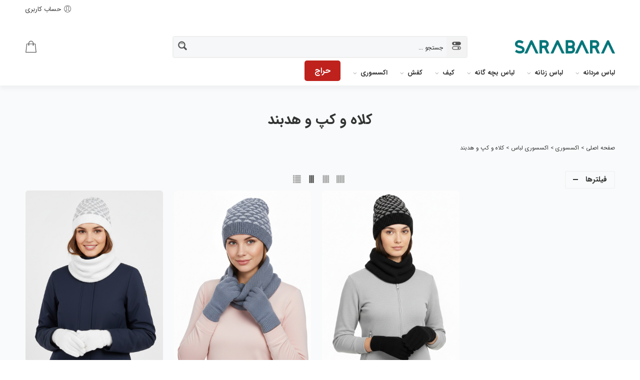

--- FILE ---
content_type: text/html; charset=UTF-8
request_url: https://www.sarabara.com/product-category/accessories/clothing-accessories/hats-caps/
body_size: 444088
content:
 
 <!DOCTYPE html>
<html dir="rtl" lang="fa-IR">
<head><script data-no-optimize="1">var litespeed_docref=sessionStorage.getItem("litespeed_docref");litespeed_docref&&(Object.defineProperty(document,"referrer",{get:function(){return litespeed_docref}}),sessionStorage.removeItem("litespeed_docref"));</script>
<meta charset="UTF-8" />
<meta http-equiv="X-UA-Compatible" content="IE=Edge" />
<meta name="viewport" content="width=device-width, initial-scale=1" />
<link rel="profile" href="http://gmpg.org/xfn/11" />
<link rel="pingback" href="https://www.sarabara.com/xmlrpc.php" />
<link rel="icon" href="https://www.sarabara.com/wp-content/uploads/2022/01/sarabara-icon-120-65x65.png" sizes="32x32" />
<link rel="icon" href="https://www.sarabara.com/wp-content/uploads/2022/01/sarabara-icon-120.png" sizes="192x192" />
<link rel="apple-touch-icon" href="https://www.sarabara.com/wp-content/uploads/2022/01/sarabara-icon-120.png" />
<meta name="msapplication-TileImage" content="https://www.sarabara.com/wp-content/uploads/2022/01/sarabara-icon-120.png" />
<link rel="shortcut icon" href="https://www.sarabara.com/wp-content/themes/elessi-theme/favicon.ico?v=2.0" />
<meta name='robots' content='index, follow, max-image-preview:large, max-snippet:-1, max-video-preview:-1' />

	<!-- This site is optimized with the Yoast SEO Premium plugin v25.7 (Yoast SEO v25.7) - https://yoast.com/wordpress/plugins/seo/ -->
	<title>خرید کلاه و هدبند بافتنی |خرید کلاه بافتنی مردانه و زنانه در فروشگاه اینترنتی سارابارا</title>
	<meta name="description" content="خرید اینترنتی انواع کلاه مردانه و زنانه در طرح ها و رنگ های مختلف و با جدیدترین مدل های ۲۰۲۳ و با امکان ارسال فوری و مرجوعی" />
	<link rel="canonical" href="https://www.sarabara.com/product-category/accessories/clothing-accessories/hats-caps/" />
	<link rel="next" href="https://www.sarabara.com/product-category/accessories/clothing-accessories/hats-caps/page/2/" />
	<meta property="og:locale" content="fa_IR" />
	<meta property="og:type" content="article" />
	<meta property="og:title" content="بایگانی‌های کلاه و کپ و هدبند" />
	<meta property="og:description" content="خرید اینترنتی انواع کلاه مردانه و زنانه در طرح ها و رنگ های مختلف و با جدیدترین مدل های ۲۰۲۳ و با امکان ارسال فوری و مرجوعی" />
	<meta property="og:url" content="https://www.sarabara.com/product-category/accessories/clothing-accessories/hats-caps/" />
	<meta property="og:site_name" content="فروشگاه اینترنتی لباس سارابارا" />
	<meta name="twitter:card" content="summary_large_image" />
	<script type="application/ld+json" class="yoast-schema-graph">{"@context":"https://schema.org","@graph":[{"@type":"CollectionPage","@id":"https://www.sarabara.com/product-category/accessories/clothing-accessories/hats-caps/","url":"https://www.sarabara.com/product-category/accessories/clothing-accessories/hats-caps/","name":"خرید کلاه و هدبند بافتنی |خرید کلاه بافتنی مردانه و زنانه در فروشگاه اینترنتی سارابارا","isPartOf":{"@id":"https://www.sarabara.com/#website"},"primaryImageOfPage":{"@id":"https://www.sarabara.com/product-category/accessories/clothing-accessories/hats-caps/#primaryimage"},"image":{"@id":"https://www.sarabara.com/product-category/accessories/clothing-accessories/hats-caps/#primaryimage"},"thumbnailUrl":"https://www.sarabara.com/wp-content/uploads/2026/01/Bk03-0311.jpg","description":"خرید اینترنتی انواع کلاه مردانه و زنانه در طرح ها و رنگ های مختلف و با جدیدترین مدل های ۲۰۲۳ و با امکان ارسال فوری و مرجوعی","breadcrumb":{"@id":"https://www.sarabara.com/product-category/accessories/clothing-accessories/hats-caps/#breadcrumb"},"inLanguage":"fa-IR"},{"@type":"ImageObject","inLanguage":"fa-IR","@id":"https://www.sarabara.com/product-category/accessories/clothing-accessories/hats-caps/#primaryimage","url":"https://www.sarabara.com/wp-content/uploads/2026/01/Bk03-0311.jpg","contentUrl":"https://www.sarabara.com/wp-content/uploads/2026/01/Bk03-0311.jpg","width":800,"height":1001},{"@type":"BreadcrumbList","@id":"https://www.sarabara.com/product-category/accessories/clothing-accessories/hats-caps/#breadcrumb","itemListElement":[{"@type":"ListItem","position":1,"name":"خانه","item":"https://www.sarabara.com/"},{"@type":"ListItem","position":2,"name":"اکسسوری","item":"https://www.sarabara.com/product-category/accessories/"},{"@type":"ListItem","position":3,"name":"اکسسوری لباس","item":"https://www.sarabara.com/product-category/accessories/clothing-accessories/"},{"@type":"ListItem","position":4,"name":"کلاه و کپ و هدبند"}]},{"@type":"WebSite","@id":"https://www.sarabara.com/#website","url":"https://www.sarabara.com/","name":"فروشگاه اینترنتی لباس سارابارا","description":"خرید اینترنتی لباس و اکسسوری","publisher":{"@id":"https://www.sarabara.com/#organization"},"potentialAction":[{"@type":"SearchAction","target":{"@type":"EntryPoint","urlTemplate":"https://www.sarabara.com/?s={search_term_string}"},"query-input":{"@type":"PropertyValueSpecification","valueRequired":true,"valueName":"search_term_string"}}],"inLanguage":"fa-IR"},{"@type":"Organization","@id":"https://www.sarabara.com/#organization","name":"فروشگاه اینترنتی سارابارا","alternateName":"sarabara","url":"https://www.sarabara.com/","logo":{"@type":"ImageObject","inLanguage":"fa-IR","@id":"https://www.sarabara.com/#/schema/logo/image/","url":"https://www.sarabara.com/wp-content/uploads/2026/01/sarabara-logo-square.png","contentUrl":"https://www.sarabara.com/wp-content/uploads/2026/01/sarabara-logo-square.png","width":60,"height":61,"caption":"فروشگاه اینترنتی سارابارا"},"image":{"@id":"https://www.sarabara.com/#/schema/logo/image/"}}]}</script>
	<!-- / Yoast SEO Premium plugin. -->


<link rel='dns-prefetch' href='//ajax.googleapis.com' />
<link rel="alternate" type="application/rss+xml" title="فروشگاه اینترنتی لباس سارابارا &raquo; خوراک" href="https://www.sarabara.com/feed/" />
<link rel="alternate" type="application/rss+xml" title="فروشگاه اینترنتی لباس سارابارا &raquo; خوراک دیدگاه‌ها" href="https://www.sarabara.com/comments/feed/" />
<style id='wp-img-auto-sizes-contain-inline-css' type='text/css'>
img:is([sizes=auto i],[sizes^="auto," i]){contain-intrinsic-size:3000px 1500px}
/*# sourceURL=wp-img-auto-sizes-contain-inline-css */
</style>

<style id='classic-theme-styles-inline-css' type='text/css'>
/*! This file is auto-generated */
.wp-block-button__link{color:#fff;background-color:#32373c;border-radius:9999px;box-shadow:none;text-decoration:none;padding:calc(.667em + 2px) calc(1.333em + 2px);font-size:1.125em}.wp-block-file__button{background:#32373c;color:#fff;text-decoration:none}
/*# sourceURL=/wp-includes/css/classic-themes.min.css */
</style>
<style id='woocommerce-inline-inline-css' type='text/css'>
.woocommerce form .form-row .required { visibility: visible; }
/*# sourceURL=woocommerce-inline-inline-css */
</style>
<link rel='stylesheet' id='wt-smart-coupon-for-woo-css' href='https://www.sarabara.com/wp-content/plugins/wt-smart-coupons-for-woocommerce/public/css/wt-smart-coupon-public.css' type='text/css' media='all' />
<link rel='stylesheet' id='elementor-frontend-css' href='https://www.sarabara.com/wp-content/plugins/elementor/assets/css/frontend-rtl.min.css' type='text/css' media='all' />
<link rel='stylesheet' id='elementor-post-179711-css' href='https://www.sarabara.com/wp-content/uploads/elementor/css/post-179711.css' type='text/css' media='all' />
<link rel='stylesheet' id='yith-wcpsc-frontend-css' href='https://www.sarabara.com/wp-content/plugins/yith-product-size-charts-for-woocommerce-premium/assets/css/frontend.css' type='text/css' media='all' />
<style id='yith-wcpsc-frontend-inline-css' type='text/css'>
.yith-wcpsc-overlay{
                background: #000000;
                opacity: 0.8;
            }.yith-wcpsc-product-size-chart-button{
                background: #007175;
                border: none;
                border-radius: 3px;
                color: #ffffff;
                display: inline-block;
                padding: 10px 20px 10px 20px;
                text-decoration: none;
                margin: 5px 3px;
                cursor: pointer;
                box-shadow: 0px 2px 7px -2px #dddddd;
            }
            .yith-wcpsc-product-size-chart-button:hover{
                 background: #338d91;
            }
            .yith-wcpsc-product-table-default td, .yith-wcpsc-product-table-default th {
                        border     : 1px solid #e0e0e0 !important;
                    }
                    .yith-wcpsc-product-table-default tr > td:first-child, .yith-wcpsc-product-table-default th {
                        background  : #f9f9f9 !important;
                    }.yith-wcpsc-product-size-charts-popup{
                                box-shadow: 2px 2px 10px 1px #e5e5e5 !important;
                                background: #ffffff !important;
                                border: 1px solid #e5e5e5 !important;
                            }
                            ul.yith-wcpsc-tabbed-popup-list li.ui-state-active {
                                background : #ffffff !important;
                            }
/*# sourceURL=yith-wcpsc-frontend-inline-css */
</style>
<link rel='stylesheet' id='dashicons-css' href='https://www.sarabara.com/wp-includes/css/dashicons.min.css' type='text/css' media='all' />
<style id='dashicons-inline-css' type='text/css'>
[data-font="Dashicons"]:before {font-family: 'Dashicons' !important;content: attr(data-icon) !important;speak: none !important;font-weight: normal !important;font-variant: normal !important;text-transform: none !important;line-height: 1 !important;font-style: normal !important;-webkit-font-smoothing: antialiased !important;-moz-osx-font-smoothing: grayscale !important;}
/*# sourceURL=dashicons-inline-css */
</style>
<link rel='stylesheet' id='brands-styles-css' href='https://www.sarabara.com/wp-content/plugins/woocommerce/assets/css/brands.css' type='text/css' media='all' />
<link rel='stylesheet' id='elessi-fonts-icons-css' href='https://www.sarabara.com/wp-content/themes/elessi-theme/assets/minify-font-icons/fonts.min.css' type='text/css' media='all' />
<link rel='stylesheet' id='hfe-elementor-icons-css' href='https://www.sarabara.com/wp-content/plugins/elementor/assets/lib/eicons/css/elementor-icons.min.css' type='text/css' media='all' />
<link rel='stylesheet' id='hfe-icons-list-css' href='https://www.sarabara.com/wp-content/plugins/elementor/assets/css/widget-icon-list.min.css' type='text/css' media='all' />
<link rel='stylesheet' id='hfe-social-icons-css' href='https://www.sarabara.com/wp-content/plugins/elementor/assets/css/widget-social-icons.min.css' type='text/css' media='all' />
<link rel='stylesheet' id='hfe-social-share-icons-brands-css' href='https://www.sarabara.com/wp-content/plugins/elementor/assets/lib/font-awesome/css/brands.css' type='text/css' media='all' />
<link rel='stylesheet' id='hfe-social-share-icons-fontawesome-css' href='https://www.sarabara.com/wp-content/plugins/elementor/assets/lib/font-awesome/css/fontawesome.css' type='text/css' media='all' />
<link rel='stylesheet' id='hfe-nav-menu-icons-css' href='https://www.sarabara.com/wp-content/plugins/elementor/assets/lib/font-awesome/css/solid.css' type='text/css' media='all' />
<link rel='stylesheet' id='hfe-widget-blockquote-css' href='https://www.sarabara.com/wp-content/plugins/elementor-pro/assets/css/widget-blockquote.min.css' type='text/css' media='all' />
<link rel='stylesheet' id='hfe-mega-menu-css' href='https://www.sarabara.com/wp-content/plugins/elementor-pro/assets/css/widget-mega-menu.min.css' type='text/css' media='all' />
<link rel='stylesheet' id='hfe-nav-menu-widget-css' href='https://www.sarabara.com/wp-content/plugins/elementor-pro/assets/css/widget-nav-menu.min.css' type='text/css' media='all' />
<link rel='stylesheet' id='yith-wacp-frontend-css' href='https://www.sarabara.com/wp-content/plugins/yith-woocommerce-added-to-cart-popup-premium/assets/css/wacp-frontend.min.css' type='text/css' media='all' />
<style id='yith-wacp-frontend-inline-css' type='text/css'>

			:root {
				--yith-wacp-box-width-size: 700px;
				--yith-wacp-box-height-size: 700px;
				--yith-wacp-popup-border-radius: 4px 4px 4px 4px;
				--yith-wacp-close-color-normal: #c0c0c0;
				--yith-wacp-close-color-hover: #c0c0c0;
				--yith-wacp-overlay-color: rgba(0,0,0,0.5);
				--yith-wacp-popup-background: #ffffff;
				--yith-wacp-popup-message-alignment: center;
				--yith-wacp-notice-border-radius: 0px 0px 0px 0px;
				--yith-wacp-notice-colors-text: #000000;
				--yith-wacp-notice-colors-background: #EFF7D4;
				--yith-wacp-notice-icon-color: #ADBC15;
				--yith-wacp-product-name-color-normal: #000000;
				--yith-wacp-product-name-color-hover: #008371;
				--yith-wacp-table-border-color: #e5e5e5;
				--yith-wacp-product-price-color: #000000;
				--yith-wacp-shipping-taxes-label-color-label: #000000;
				--yith-wacp-shipping-taxes-label-color-amount: #000000;
				--yith-wacp-cart-total-label-color-label: #000000;
				--yith-wacp-cart-total-label-color-amount: #000000;
				--yith-wacp-button-background-go-cart: rgb(0,117,122);
				--yith-wacp-button-text-color-go-cart: #FFFFFF;
				--yith-wacp-button-border-color-go-cart: #008671;
				--yith-wacp-button-hover-background-go-cart: rgba(0,0,0,0);
				--yith-wacp-button-hover-text-color-go-cart: #008671;
				--yith-wacp-button-hover-border-color-go-cart: #008671;
				--yith-wacp-button-background-go-checkout: rgb(0,117,122);
				--yith-wacp-button-text-color-go-checkout: #FFFFFF;
				--yith-wacp-button-border-color-go-checkout: #008671;
				--yith-wacp-button-hover-background-go-checkout: rgba(0,0,0,0);
				--yith-wacp-button-hover-text-color-go-checkout: #008671;
				--yith-wacp-button-hover-border-color-go-checkout: #008671;
				--yith-wacp-button-background-continue-shopping: rgb(0,117,122);
				--yith-wacp-button-text-color-continue-shopping: #FFFFFF;
				--yith-wacp-button-border-color-continue-shopping: #008671;
				--yith-wacp-button-hover-background-continue-shopping: rgba(0,0,0,0);
				--yith-wacp-button-hover-text-color-continue-shopping: #008671;
				--yith-wacp-button-hover-border-color-continue-shopping: #008671;
				--yith-wacp-actions-buttons-radius: 10px 10px 10px 10px;
				--yith-wacp-color-title-related: #000000;
				--yith-wacp-mini-cart-bg: #ffffff;
				--yith-wacp-mini-cart-shadow: #cccccc;
				--yith-wacp-mini-cart-counter: #008671;
				--yith-wacp-mini-cart-icon-color: #000000;
				--yith-wacp-mini-cart-borders: 5px 5px 5px 5px;
				}
				
			#yith-wacp-popup .yith-wacp-content .yith-wacp-message.custom-icon:before {
				background-image: url(https://www.sarabara.com/wp-content/plugins/yith-woocommerce-added-to-cart-popup-premium/assets/images/check.svg);
				}
				
				
/*# sourceURL=yith-wacp-frontend-inline-css */
</style>
<link rel='stylesheet' id='wacp-scroller-plugin-css-css' href='https://www.sarabara.com/wp-content/plugins/yith-woocommerce-added-to-cart-popup-premium/assets/css/perfect-scrollbar/perfect-scrollbar.min.css' type='text/css' media='all' />
<link rel='stylesheet' id='vi-wpvs-frontend-style-css' href='https://www.sarabara.com/wp-content/plugins/woocommerce-product-variations-swatches/assets/css/frontend-style.min.css' type='text/css' media='all' />
<style id='vi-wpvs-frontend-style-inline-css' type='text/css'>
.vi-wpvs-variation-wrap.vi-wpvs-variation-wrap-vi_wpvs_button_design .vi-wpvs-option-wrap{transition: all 30ms ease-in-out;}.vi-wpvs-variation-wrap.vi-wpvs-variation-wrap-vi_wpvs_button_design .vi-wpvs-variation-button-select,.vi-wpvs-variation-wrap.vi-wpvs-variation-wrap-vi_wpvs_button_design .vi-wpvs-option-wrap{padding:10px 20px;font-size:13px;border-radius:3px;}.vi-wpvs-variation-wrap.vi-wpvs-variation-wrap-vi_wpvs_button_design .vi-wpvs-option-wrap .vi-wpvs-option:not(.vi-wpvs-option-select){border-radius: inherit;}.vi-wpvs-variation-wrap.vi-wpvs-variation-wrap-image.vi-wpvs-variation-wrap-vi_wpvs_button_design .vi-wpvs-option-wrap ,.vi-wpvs-variation-wrap.vi-wpvs-variation-wrap-variation_img.vi-wpvs-variation-wrap-vi_wpvs_button_design .vi-wpvs-option-wrap ,.vi-wpvs-variation-wrap.vi-wpvs-variation-wrap-color.vi-wpvs-variation-wrap-vi_wpvs_button_design .vi-wpvs-option-wrap{width: 48px;height:48px;}.vi-wpvs-variation-wrap.vi-wpvs-variation-wrap-image.vi-wpvs-variation-wrap-vi_wpvs_button_design .vi-wpvs-option-wrap.vi-wpvs-option-wrap-default .vi-wpvs-option,.vi-wpvs-variation-wrap.vi-wpvs-variation-wrap-variation_img.vi-wpvs-variation-wrap-vi_wpvs_button_design .vi-wpvs-option-wrap.vi-wpvs-option-wrap-default .vi-wpvs-option,.vi-wpvs-variation-wrap.vi-wpvs-variation-wrap-color.vi-wpvs-variation-wrap-vi_wpvs_button_design .vi-wpvs-option-wrap.vi-wpvs-option-wrap-default .vi-wpvs-option{width: 46px;height:46px;}.vi-wpvs-variation-wrap.vi-wpvs-variation-wrap-image.vi-wpvs-variation-wrap-vi_wpvs_button_design .vi-wpvs-option-wrap.vi-wpvs-option-wrap-hover .vi-wpvs-option,.vi-wpvs-variation-wrap.vi-wpvs-variation-wrap-variation_img.vi-wpvs-variation-wrap-vi_wpvs_button_design .vi-wpvs-option-wrap.vi-wpvs-option-wrap-hover .vi-wpvs-option,.vi-wpvs-variation-wrap.vi-wpvs-variation-wrap-color.vi-wpvs-variation-wrap-vi_wpvs_button_design .vi-wpvs-option-wrap.vi-wpvs-option-wrap-hover .vi-wpvs-option{width: 46px;height:46px;}.vi-wpvs-variation-wrap.vi-wpvs-variation-wrap-image.vi-wpvs-variation-wrap-vi_wpvs_button_design .vi-wpvs-option-wrap.vi-wpvs-option-wrap-selected .vi-wpvs-option,.vi-wpvs-variation-wrap.vi-wpvs-variation-wrap-variation_img.vi-wpvs-variation-wrap-vi_wpvs_button_design .vi-wpvs-option-wrap.vi-wpvs-option-wrap-selected .vi-wpvs-option,.vi-wpvs-variation-wrap.vi-wpvs-variation-wrap-color.vi-wpvs-variation-wrap-vi_wpvs_button_design .vi-wpvs-option-wrap.vi-wpvs-option-wrap-selected .vi-wpvs-option{width: 46px;height:46px;}.vi-wpvs-variation-wrap.vi-wpvs-variation-wrap-vi_wpvs_button_design .vi-wpvs-option-wrap.vi-wpvs-option-wrap-selected{box-shadow:  0 0 0 1px rgba(255, 255, 255, 1) inset;}.vi-wpvs-variation-wrap.vi-wpvs-variation-wrap-vi_wpvs_button_design .vi-wpvs-variation-wrap-select-wrap .vi-wpvs-option-wrap.vi-wpvs-option-wrap-selected{box-shadow:  0 0 0 1px rgba(255, 255, 255, 1)inset;}.vi-wpvs-variation-wrap.vi-wpvs-variation-wrap-vi_wpvs_button_design .vi-wpvs-option-wrap.vi-wpvs-option-wrap-selected{color:rgba(255, 255, 255, 1);background:rgba(0, 117, 122, 1);border-radius:3px;}.vi-wpvs-variation-wrap.vi-wpvs-variation-wrap-vi_wpvs_button_design .vi-wpvs-option-wrap.vi-wpvs-option-wrap-selected .vi-wpvs-option{color:rgba(255, 255, 255, 1);}.vi-wpvs-variation-wrap.vi-wpvs-variation-wrap-vi_wpvs_button_design .vi-wpvs-option-wrap.vi-wpvs-option-wrap-hover{box-shadow:  0 0 0 1px rgba(33, 33, 33, 1) inset;}.vi-wpvs-variation-wrap.vi-wpvs-variation-wrap-vi_wpvs_button_design .vi-wpvs-variation-wrap-select-wrap .vi-wpvs-option-wrap.vi-wpvs-option-wrap-hover{box-shadow:  0 0 0 1px rgba(33, 33, 33, 1) inset;}.vi-wpvs-variation-wrap.vi-wpvs-variation-wrap-vi_wpvs_button_design .vi-wpvs-option-wrap.vi-wpvs-option-wrap-hover{color:rgba(255, 255, 255, 1);background:rgba(33, 33, 33, 1);border-radius:3px;}.vi-wpvs-variation-wrap.vi-wpvs-variation-wrap-vi_wpvs_button_design .vi-wpvs-option-wrap.vi-wpvs-option-wrap-hover .vi-wpvs-option{color:rgba(255, 255, 255, 1);}.vi-wpvs-variation-wrap.vi-wpvs-variation-wrap-vi_wpvs_button_design .vi-wpvs-option-wrap.vi-wpvs-option-wrap-default{box-shadow:  0 0 0 1px rgba(0, 117, 122, 1) inset;}.vi-wpvs-variation-wrap.vi-wpvs-variation-wrap-vi_wpvs_button_design .vi-wpvs-variation-wrap-select-wrap .vi-wpvs-option-wrap.vi-wpvs-option-wrap-default{box-shadow:  0 0 0 1px rgba(0, 117, 122, 1) ;}.vi-wpvs-variation-wrap.vi-wpvs-variation-wrap-vi_wpvs_button_design .vi-wpvs-option-wrap.vi-wpvs-option-wrap-default{color:rgba(0, 117, 122, 1);background:#ffffff;border-radius:3px;}.vi-wpvs-variation-wrap.vi-wpvs-variation-wrap-vi_wpvs_button_design .vi-wpvs-option-wrap.vi-wpvs-option-wrap-default .vi-wpvs-option{color:rgba(0, 117, 122, 1);}.vi-wpvs-variation-wrap.vi-wpvs-variation-wrap-vi_wpvs_button_design .vi-wpvs-option-wrap .vi-wpvs-option-tooltip{display: none;}.vi-wpvs-variation-wrap-loop.vi-wpvs-variation-wrap.vi-wpvs-variation-wrap-vi_wpvs_button_design .vi-wpvs-variation-button-select,.vi-wpvs-variation-wrap-loop.vi-wpvs-variation-wrap.vi-wpvs-variation-wrap-vi_wpvs_button_design .vi-wpvs-option-wrap{font-size:9px;}.vi-wpvs-variation-wrap-loop.vi-wpvs-variation-wrap.vi-wpvs-variation-wrap-image.vi-wpvs-variation-wrap-vi_wpvs_button_design .vi-wpvs-option-wrap ,.vi-wpvs-variation-wrap-loop.vi-wpvs-variation-wrap.vi-wpvs-variation-wrap-variation_img.vi-wpvs-variation-wrap-vi_wpvs_button_design .vi-wpvs-option-wrap ,.vi-wpvs-variation-wrap-loop.vi-wpvs-variation-wrap.vi-wpvs-variation-wrap-color.vi-wpvs-variation-wrap-vi_wpvs_button_design .vi-wpvs-option-wrap{width: 36px !important;height:36px !important;}.vi-wpvs-variation-wrap-loop.vi-wpvs-variation-wrap.vi-wpvs-variation-wrap-image.vi-wpvs-variation-wrap-vi_wpvs_button_design .vi-wpvs-option-wrap.vi-wpvs-option-wrap-default .vi-wpvs-option,.vi-wpvs-variation-wrap-loop.vi-wpvs-variation-wrap.vi-wpvs-variation-wrap-variation_img.vi-wpvs-variation-wrap-vi_wpvs_button_design .vi-wpvs-option-wrap.vi-wpvs-option-wrap-default .vi-wpvs-option,.vi-wpvs-variation-wrap-loop.vi-wpvs-variation-wrap.vi-wpvs-variation-wrap-color.vi-wpvs-variation-wrap-vi_wpvs_button_design .vi-wpvs-option-wrap.vi-wpvs-option-wrap-default .vi-wpvs-option{width: 34px;height:34px;}.vi-wpvs-variation-wrap-loop.vi-wpvs-variation-wrap.vi-wpvs-variation-wrap-image.vi-wpvs-variation-wrap-vi_wpvs_button_design .vi-wpvs-option-wrap.vi-wpvs-option-wrap-hover .vi-wpvs-option,.vi-wpvs-variation-wrap-loop.vi-wpvs-variation-wrap.vi-wpvs-variation-wrap-variation_img.vi-wpvs-variation-wrap-vi_wpvs_button_design .vi-wpvs-option-wrap.vi-wpvs-option-wrap-hover .vi-wpvs-option,.vi-wpvs-variation-wrap-loop.vi-wpvs-variation-wrap.vi-wpvs-variation-wrap-color.vi-wpvs-variation-wrap-vi_wpvs_button_design .vi-wpvs-option-wrap.vi-wpvs-option-wrap-hover .vi-wpvs-option{width: 34px;height:34px;}.vi-wpvs-variation-wrap-loop.vi-wpvs-variation-wrap.vi-wpvs-variation-wrap-image.vi-wpvs-variation-wrap-vi_wpvs_button_design .vi-wpvs-option-wrap.vi-wpvs-option-wrap-selected .vi-wpvs-option,.vi-wpvs-variation-wrap-loop.vi-wpvs-variation-wrap.vi-wpvs-variation-wrap-variation_img.vi-wpvs-variation-wrap-vi_wpvs_button_design .vi-wpvs-option-wrap.vi-wpvs-option-wrap-selected .vi-wpvs-option,.vi-wpvs-variation-wrap-loop.vi-wpvs-variation-wrap.vi-wpvs-variation-wrap-color.vi-wpvs-variation-wrap-vi_wpvs_button_design .vi-wpvs-option-wrap.vi-wpvs-option-wrap-selected .vi-wpvs-option{width: 34px;height:34px;}.vi-wpvs-variation-wrap-loop.vi-wpvs-variation-wrap.vi-wpvs-variation-wrap-vi_wpvs_button_design .vi-wpvs-option-wrap.vi-wpvs-option-wrap-selected{border-radius:2.25px;}@media screen and (max-width:600px){.vi-wpvs-variation-wrap.vi-wpvs-variation-wrap-vi_wpvs_button_design .vi-wpvs-variation-button-select,.vi-wpvs-variation-wrap.vi-wpvs-variation-wrap-vi_wpvs_button_design .vi-wpvs-option-wrap{font-size:11px;}.vi-wpvs-variation-wrap.vi-wpvs-variation-wrap-image.vi-wpvs-variation-wrap-vi_wpvs_button_design .vi-wpvs-option-wrap ,.vi-wpvs-variation-wrap.vi-wpvs-variation-wrap-variation_img.vi-wpvs-variation-wrap-vi_wpvs_button_design .vi-wpvs-option-wrap ,.vi-wpvs-variation-wrap.vi-wpvs-variation-wrap-color.vi-wpvs-variation-wrap-vi_wpvs_button_design .vi-wpvs-option-wrap{width: 40.8px;height:40.8px;}.vi-wpvs-variation-wrap.vi-wpvs-variation-wrap-image.vi-wpvs-variation-wrap-vi_wpvs_button_design .vi-wpvs-option-wrap.vi-wpvs-option-wrap-default .vi-wpvs-option,.vi-wpvs-variation-wrap.vi-wpvs-variation-wrap-variation_img.vi-wpvs-variation-wrap-vi_wpvs_button_design .vi-wpvs-option-wrap.vi-wpvs-option-wrap-default .vi-wpvs-option,.vi-wpvs-variation-wrap.vi-wpvs-variation-wrap-color.vi-wpvs-variation-wrap-vi_wpvs_button_design .vi-wpvs-option-wrap.vi-wpvs-option-wrap-default .vi-wpvs-option{width: 32.68px;height:32.68px;}.vi-wpvs-variation-wrap.vi-wpvs-variation-wrap-image.vi-wpvs-variation-wrap-vi_wpvs_button_design .vi-wpvs-option-wrap.vi-wpvs-option-wrap-hover .vi-wpvs-option,.vi-wpvs-variation-wrap.vi-wpvs-variation-wrap-variation_img.vi-wpvs-variation-wrap-vi_wpvs_button_design .vi-wpvs-option-wrap.vi-wpvs-option-wrap-hover .vi-wpvs-option,.vi-wpvs-variation-wrap.vi-wpvs-variation-wrap-color.vi-wpvs-variation-wrap-vi_wpvs_button_design .vi-wpvs-option-wrap.vi-wpvs-option-wrap-hover .vi-wpvs-option{width: 32.68px;height:32.68px;}.vi-wpvs-variation-wrap.vi-wpvs-variation-wrap-image.vi-wpvs-variation-wrap-vi_wpvs_button_design .vi-wpvs-option-wrap.vi-wpvs-option-wrap-selected .vi-wpvs-option,.vi-wpvs-variation-wrap.vi-wpvs-variation-wrap-variation_img.vi-wpvs-variation-wrap-vi_wpvs_button_design .vi-wpvs-option-wrap.vi-wpvs-option-wrap-selected .vi-wpvs-option,.vi-wpvs-variation-wrap.vi-wpvs-variation-wrap-color.vi-wpvs-variation-wrap-vi_wpvs_button_design .vi-wpvs-option-wrap.vi-wpvs-option-wrap-selected .vi-wpvs-option{width: 32.68px;height:32.68px;}.vi-wpvs-variation-wrap.vi-wpvs-variation-wrap-vi_wpvs_button_design .vi-wpvs-option-wrap.vi-wpvs-option-wrap-selected{border-radius:2.55px;}}.vi-wpvs-variation-wrap.vi-wpvs-variation-wrap-vi_wpvs_color_design .vi-wpvs-option-wrap{transition: all 30ms ease-in-out;}.vi-wpvs-variation-wrap.vi-wpvs-variation-wrap-vi_wpvs_color_design .vi-wpvs-variation-button-select,.vi-wpvs-variation-wrap.vi-wpvs-variation-wrap-vi_wpvs_color_design .vi-wpvs-option-wrap{height:32px;width:32px;padding:3px;font-size:13px;border-radius:20px;}.vi-wpvs-variation-wrap.vi-wpvs-variation-wrap-vi_wpvs_color_design .vi-wpvs-option-wrap .vi-wpvs-option:not(.vi-wpvs-option-select){border-radius: inherit;}.vi-wpvs-variation-wrap.vi-wpvs-variation-wrap-image.vi-wpvs-variation-wrap-vi_wpvs_color_design .vi-wpvs-option-wrap.vi-wpvs-option-wrap-hover .vi-wpvs-option,.vi-wpvs-variation-wrap.vi-wpvs-variation-wrap-variation_img.vi-wpvs-variation-wrap-vi_wpvs_color_design .vi-wpvs-option-wrap.vi-wpvs-option-wrap-hover .vi-wpvs-option,.vi-wpvs-variation-wrap.vi-wpvs-variation-wrap-color.vi-wpvs-variation-wrap-vi_wpvs_color_design .vi-wpvs-option-wrap.vi-wpvs-option-wrap-hover .vi-wpvs-option{width: 30px;height:30px;}.vi-wpvs-variation-wrap.vi-wpvs-variation-wrap-image.vi-wpvs-variation-wrap-vi_wpvs_color_design .vi-wpvs-option-wrap.vi-wpvs-option-wrap-selected .vi-wpvs-option,.vi-wpvs-variation-wrap.vi-wpvs-variation-wrap-variation_img.vi-wpvs-variation-wrap-vi_wpvs_color_design .vi-wpvs-option-wrap.vi-wpvs-option-wrap-selected .vi-wpvs-option,.vi-wpvs-variation-wrap.vi-wpvs-variation-wrap-color.vi-wpvs-variation-wrap-vi_wpvs_color_design .vi-wpvs-option-wrap.vi-wpvs-option-wrap-selected .vi-wpvs-option{width: 30px;height:30px;}.vi-wpvs-variation-wrap.vi-wpvs-variation-wrap-vi_wpvs_color_design .vi-wpvs-option-wrap.vi-wpvs-option-wrap-selected{box-shadow:  0 0 0 1px rgba(0, 0, 0, 1) inset;}.vi-wpvs-variation-wrap.vi-wpvs-variation-wrap-vi_wpvs_color_design .vi-wpvs-variation-wrap-select-wrap .vi-wpvs-option-wrap.vi-wpvs-option-wrap-selected{box-shadow:  0 0 0 1px rgba(0, 0, 0, 1)inset;}.vi-wpvs-variation-wrap.vi-wpvs-variation-wrap-vi_wpvs_color_design .vi-wpvs-option-wrap.vi-wpvs-option-wrap-selected{background:rgba(255, 255, 255, 0);border-radius:20px;}.vi-wpvs-variation-wrap.vi-wpvs-variation-wrap-vi_wpvs_color_design .vi-wpvs-option-wrap.vi-wpvs-option-wrap-hover{box-shadow:  0 0 0 1px rgba(0, 0, 0, 1) inset;}.vi-wpvs-variation-wrap.vi-wpvs-variation-wrap-vi_wpvs_color_design .vi-wpvs-variation-wrap-select-wrap .vi-wpvs-option-wrap.vi-wpvs-option-wrap-hover{box-shadow:  0 0 0 1px rgba(0, 0, 0, 1) inset;}.vi-wpvs-variation-wrap.vi-wpvs-variation-wrap-vi_wpvs_color_design .vi-wpvs-option-wrap.vi-wpvs-option-wrap-hover{background:rgba(0, 0, 0, 0);border-radius:20px;}.vi-wpvs-variation-wrap.vi-wpvs-variation-wrap-vi_wpvs_color_design .vi-wpvs-option-wrap.vi-wpvs-option-wrap-default{box-shadow:  0px 4px 2px -2px rgba(238, 238, 238, 1);}.vi-wpvs-variation-wrap.vi-wpvs-variation-wrap-vi_wpvs_color_design .vi-wpvs-variation-wrap-select-wrap .vi-wpvs-option-wrap.vi-wpvs-option-wrap-default{box-shadow:  0px 4px 2px -2px rgba(238, 238, 238, 1);}.vi-wpvs-variation-wrap.vi-wpvs-variation-wrap-vi_wpvs_color_design .vi-wpvs-option-wrap.vi-wpvs-option-wrap-default{background:rgba(0, 0, 0, 0);border-radius:20px;}.vi-wpvs-variation-wrap.vi-wpvs-variation-wrap-vi_wpvs_color_design .vi-wpvs-option-wrap .vi-wpvs-option-tooltip{display: none;}.vi-wpvs-variation-wrap-loop.vi-wpvs-variation-wrap.vi-wpvs-variation-wrap-vi_wpvs_color_design .vi-wpvs-variation-button-select,.vi-wpvs-variation-wrap-loop.vi-wpvs-variation-wrap.vi-wpvs-variation-wrap-vi_wpvs_color_design .vi-wpvs-option-wrap{height:27px;width:27px;font-size:11px;}.vi-wpvs-variation-wrap-loop.vi-wpvs-variation-wrap-slider.vi-wpvs-variation-wrap.vi-wpvs-variation-wrap-vi_wpvs_color_design .vi-wpvs-option-wrap{height:27.2px !important;width:27.2px !important;}.vi-wpvs-variation-wrap-loop.vi-wpvs-variation-wrap.vi-wpvs-variation-wrap-image.vi-wpvs-variation-wrap-vi_wpvs_color_design .vi-wpvs-option-wrap.vi-wpvs-option-wrap-hover .vi-wpvs-option,.vi-wpvs-variation-wrap-loop.vi-wpvs-variation-wrap.vi-wpvs-variation-wrap-variation_img.vi-wpvs-variation-wrap-vi_wpvs_color_design .vi-wpvs-option-wrap.vi-wpvs-option-wrap-hover .vi-wpvs-option,.vi-wpvs-variation-wrap-loop.vi-wpvs-variation-wrap.vi-wpvs-variation-wrap-color.vi-wpvs-variation-wrap-vi_wpvs_color_design .vi-wpvs-option-wrap.vi-wpvs-option-wrap-hover .vi-wpvs-option{width: 25.2px;height:25.2px;}.vi-wpvs-variation-wrap-loop.vi-wpvs-variation-wrap.vi-wpvs-variation-wrap-image.vi-wpvs-variation-wrap-vi_wpvs_color_design .vi-wpvs-option-wrap.vi-wpvs-option-wrap-selected .vi-wpvs-option,.vi-wpvs-variation-wrap-loop.vi-wpvs-variation-wrap.vi-wpvs-variation-wrap-variation_img.vi-wpvs-variation-wrap-vi_wpvs_color_design .vi-wpvs-option-wrap.vi-wpvs-option-wrap-selected .vi-wpvs-option,.vi-wpvs-variation-wrap-loop.vi-wpvs-variation-wrap.vi-wpvs-variation-wrap-color.vi-wpvs-variation-wrap-vi_wpvs_color_design .vi-wpvs-option-wrap.vi-wpvs-option-wrap-selected .vi-wpvs-option{width: 25.2px;height:25.2px;}.vi-wpvs-variation-wrap-loop.vi-wpvs-variation-wrap.vi-wpvs-variation-wrap-vi_wpvs_color_design .vi-wpvs-option-wrap.vi-wpvs-option-wrap-selected{border-radius:17px;}@media screen and (max-width:600px){.vi-wpvs-variation-wrap.vi-wpvs-variation-wrap-vi_wpvs_color_design .vi-wpvs-variation-button-select,.vi-wpvs-variation-wrap.vi-wpvs-variation-wrap-vi_wpvs_color_design .vi-wpvs-option-wrap{width:27px;height:27px;font-size:11px;}.vi-wpvs-variation-wrap.vi-wpvs-variation-wrap-image.vi-wpvs-variation-wrap-vi_wpvs_color_design .vi-wpvs-option-wrap.vi-wpvs-option-wrap-hover .vi-wpvs-option,.vi-wpvs-variation-wrap.vi-wpvs-variation-wrap-variation_img.vi-wpvs-variation-wrap-vi_wpvs_color_design .vi-wpvs-option-wrap.vi-wpvs-option-wrap-hover .vi-wpvs-option,.vi-wpvs-variation-wrap.vi-wpvs-variation-wrap-color.vi-wpvs-variation-wrap-vi_wpvs_color_design .vi-wpvs-option-wrap.vi-wpvs-option-wrap-hover .vi-wpvs-option{width: 25.2px;height:25.2px;}.vi-wpvs-variation-wrap.vi-wpvs-variation-wrap-image.vi-wpvs-variation-wrap-vi_wpvs_color_design .vi-wpvs-option-wrap.vi-wpvs-option-wrap-selected .vi-wpvs-option,.vi-wpvs-variation-wrap.vi-wpvs-variation-wrap-variation_img.vi-wpvs-variation-wrap-vi_wpvs_color_design .vi-wpvs-option-wrap.vi-wpvs-option-wrap-selected .vi-wpvs-option,.vi-wpvs-variation-wrap.vi-wpvs-variation-wrap-color.vi-wpvs-variation-wrap-vi_wpvs_color_design .vi-wpvs-option-wrap.vi-wpvs-option-wrap-selected .vi-wpvs-option{width: 25.2px;height:25.2px;}.vi-wpvs-variation-wrap.vi-wpvs-variation-wrap-vi_wpvs_color_design .vi-wpvs-option-wrap.vi-wpvs-option-wrap-selected{border-radius:17px;}}.vi-wpvs-variation-wrap.vi-wpvs-variation-wrap-vi_wpvs_image_design .vi-wpvs-option-wrap{transition: all 30ms ease-in-out;}.vi-wpvs-variation-wrap.vi-wpvs-variation-wrap-vi_wpvs_image_design .vi-wpvs-variation-button-select,.vi-wpvs-variation-wrap.vi-wpvs-variation-wrap-vi_wpvs_image_design .vi-wpvs-option-wrap{height:111px;width:100px;padding:4px;font-size:18px;border-radius:3px;}.vi-wpvs-variation-wrap.vi-wpvs-variation-wrap-vi_wpvs_image_design .vi-wpvs-option-wrap .vi-wpvs-option:not(.vi-wpvs-option-select){border-radius: inherit;}.vi-wpvs-variation-wrap.vi-wpvs-variation-wrap-image.vi-wpvs-variation-wrap-vi_wpvs_image_design .vi-wpvs-option-wrap.vi-wpvs-option-wrap-default .vi-wpvs-option,.vi-wpvs-variation-wrap.vi-wpvs-variation-wrap-variation_img.vi-wpvs-variation-wrap-vi_wpvs_image_design .vi-wpvs-option-wrap.vi-wpvs-option-wrap-default .vi-wpvs-option,.vi-wpvs-variation-wrap.vi-wpvs-variation-wrap-color.vi-wpvs-variation-wrap-vi_wpvs_image_design .vi-wpvs-option-wrap.vi-wpvs-option-wrap-default .vi-wpvs-option{width: 98px;height:109px;}.vi-wpvs-variation-wrap.vi-wpvs-variation-wrap-image.vi-wpvs-variation-wrap-vi_wpvs_image_design .vi-wpvs-option-wrap.vi-wpvs-option-wrap-hover .vi-wpvs-option,.vi-wpvs-variation-wrap.vi-wpvs-variation-wrap-variation_img.vi-wpvs-variation-wrap-vi_wpvs_image_design .vi-wpvs-option-wrap.vi-wpvs-option-wrap-hover .vi-wpvs-option,.vi-wpvs-variation-wrap.vi-wpvs-variation-wrap-color.vi-wpvs-variation-wrap-vi_wpvs_image_design .vi-wpvs-option-wrap.vi-wpvs-option-wrap-hover .vi-wpvs-option{width: 98px;height:109px;}.vi-wpvs-variation-wrap.vi-wpvs-variation-wrap-image.vi-wpvs-variation-wrap-vi_wpvs_image_design .vi-wpvs-option-wrap.vi-wpvs-option-wrap-selected .vi-wpvs-option,.vi-wpvs-variation-wrap.vi-wpvs-variation-wrap-variation_img.vi-wpvs-variation-wrap-vi_wpvs_image_design .vi-wpvs-option-wrap.vi-wpvs-option-wrap-selected .vi-wpvs-option,.vi-wpvs-variation-wrap.vi-wpvs-variation-wrap-color.vi-wpvs-variation-wrap-vi_wpvs_image_design .vi-wpvs-option-wrap.vi-wpvs-option-wrap-selected .vi-wpvs-option{width: 98px;height:109px;}.vi-wpvs-variation-wrap.vi-wpvs-variation-wrap-vi_wpvs_image_design .vi-wpvs-option-wrap.vi-wpvs-option-wrap-selected{box-shadow:  0 0 0 1px rgba(0, 117, 122, 1) inset;}.vi-wpvs-variation-wrap.vi-wpvs-variation-wrap-vi_wpvs_image_design .vi-wpvs-variation-wrap-select-wrap .vi-wpvs-option-wrap.vi-wpvs-option-wrap-selected{box-shadow:  0 0 0 1px rgba(0, 117, 122, 1)inset;}.vi-wpvs-variation-wrap.vi-wpvs-variation-wrap-vi_wpvs_image_design .vi-wpvs-option-wrap.vi-wpvs-option-wrap-hover{box-shadow:  0 0 0 1px rgba(0, 117, 122, 1) inset;}.vi-wpvs-variation-wrap.vi-wpvs-variation-wrap-vi_wpvs_image_design .vi-wpvs-variation-wrap-select-wrap .vi-wpvs-option-wrap.vi-wpvs-option-wrap-hover{box-shadow:  0 0 0 1px rgba(0, 117, 122, 1) inset;}.vi-wpvs-variation-wrap.vi-wpvs-variation-wrap-vi_wpvs_image_design .vi-wpvs-option-wrap.vi-wpvs-option-wrap-default{box-shadow:  0 0 0 1px rgba(238, 238, 238, 1) inset;}.vi-wpvs-variation-wrap.vi-wpvs-variation-wrap-vi_wpvs_image_design .vi-wpvs-variation-wrap-select-wrap .vi-wpvs-option-wrap.vi-wpvs-option-wrap-default{box-shadow:  0 0 0 1px rgba(238, 238, 238, 1) ;}.vi-wpvs-variation-wrap.vi-wpvs-variation-wrap-vi_wpvs_image_design .vi-wpvs-option-wrap.vi-wpvs-option-wrap-default{background:rgba(255, 255, 255, 1);border-radius:3px;}.vi-wpvs-variation-wrap-wrap[data-swatch_type="image"] .vi-wpvs-variation-wrap-show-attribute-value.vi-wpvs-variation-wrap.vi-wpvs-variation-wrap-vi_wpvs_image_design .vi-wpvs-option-wrap:after,.vi-wpvs-variation-wrap-wrap[data-swatch_type="variation_img"] .vi-wpvs-variation-wrap-show-attribute-value.vi-wpvs-variation-wrap.vi-wpvs-variation-wrap-vi_wpvs_image_design .vi-wpvs-option-wrap:after,.vi-wpvs-variation-wrap-wrap[data-swatch_type="color"] .vi-wpvs-variation-wrap-show-attribute-value.vi-wpvs-variation-wrap.vi-wpvs-variation-wrap-vi_wpvs_image_design .vi-wpvs-option-wrap:after{background-color:rgba(255, 255, 255, 1);font-size:0.6em;bottom:1px;}.vi-wpvs-variation-wrap.vi-wpvs-variation-wrap-vi_wpvs_image_design .vi-wpvs-option-wrap .vi-wpvs-option-tooltip{display: none;}.vi-wpvs-variation-wrap-loop.vi-wpvs-variation-wrap.vi-wpvs-variation-wrap-vi_wpvs_image_design .vi-wpvs-variation-button-select,.vi-wpvs-variation-wrap-loop.vi-wpvs-variation-wrap.vi-wpvs-variation-wrap-vi_wpvs_image_design .vi-wpvs-option-wrap{height:82px;width:74px;font-size:13px;}.vi-wpvs-variation-wrap-loop.vi-wpvs-variation-wrap-slider.vi-wpvs-variation-wrap.vi-wpvs-variation-wrap-vi_wpvs_image_design .vi-wpvs-option-wrap{height:82.14px !important;width:74px !important;}.vi-wpvs-variation-wrap-loop.vi-wpvs-variation-wrap.vi-wpvs-variation-wrap-image.vi-wpvs-variation-wrap-vi_wpvs_image_design .vi-wpvs-option-wrap.vi-wpvs-option-wrap-default .vi-wpvs-option,.vi-wpvs-variation-wrap-loop.vi-wpvs-variation-wrap.vi-wpvs-variation-wrap-variation_img.vi-wpvs-variation-wrap-vi_wpvs_image_design .vi-wpvs-option-wrap.vi-wpvs-option-wrap-default .vi-wpvs-option,.vi-wpvs-variation-wrap-loop.vi-wpvs-variation-wrap.vi-wpvs-variation-wrap-color.vi-wpvs-variation-wrap-vi_wpvs_image_design .vi-wpvs-option-wrap.vi-wpvs-option-wrap-default .vi-wpvs-option{width: 72px;height:80.14px;}.vi-wpvs-variation-wrap-loop.vi-wpvs-variation-wrap.vi-wpvs-variation-wrap-image.vi-wpvs-variation-wrap-vi_wpvs_image_design .vi-wpvs-option-wrap.vi-wpvs-option-wrap-hover .vi-wpvs-option,.vi-wpvs-variation-wrap-loop.vi-wpvs-variation-wrap.vi-wpvs-variation-wrap-variation_img.vi-wpvs-variation-wrap-vi_wpvs_image_design .vi-wpvs-option-wrap.vi-wpvs-option-wrap-hover .vi-wpvs-option,.vi-wpvs-variation-wrap-loop.vi-wpvs-variation-wrap.vi-wpvs-variation-wrap-color.vi-wpvs-variation-wrap-vi_wpvs_image_design .vi-wpvs-option-wrap.vi-wpvs-option-wrap-hover .vi-wpvs-option{width: 72px;height:80.14px;}.vi-wpvs-variation-wrap-loop.vi-wpvs-variation-wrap.vi-wpvs-variation-wrap-image.vi-wpvs-variation-wrap-vi_wpvs_image_design .vi-wpvs-option-wrap.vi-wpvs-option-wrap-selected .vi-wpvs-option,.vi-wpvs-variation-wrap-loop.vi-wpvs-variation-wrap.vi-wpvs-variation-wrap-variation_img.vi-wpvs-variation-wrap-vi_wpvs_image_design .vi-wpvs-option-wrap.vi-wpvs-option-wrap-selected .vi-wpvs-option,.vi-wpvs-variation-wrap-loop.vi-wpvs-variation-wrap.vi-wpvs-variation-wrap-color.vi-wpvs-variation-wrap-vi_wpvs_image_design .vi-wpvs-option-wrap.vi-wpvs-option-wrap-selected .vi-wpvs-option{width: 72px;height:80.14px;}.vi-wpvs-variation-wrap-loop.vi-wpvs-variation-wrap.vi-wpvs-variation-wrap-vi_wpvs_image_design .vi-wpvs-option-wrap.vi-wpvs-option-wrap-default{border-radius:2.22px;}@media screen and (max-width:600px){.vi-wpvs-variation-wrap.vi-wpvs-variation-wrap-vi_wpvs_image_design .vi-wpvs-variation-button-select,.vi-wpvs-variation-wrap.vi-wpvs-variation-wrap-vi_wpvs_image_design .vi-wpvs-option-wrap{width:85px;height:94px;font-size:15px;}.vi-wpvs-variation-wrap.vi-wpvs-variation-wrap-image.vi-wpvs-variation-wrap-vi_wpvs_image_design .vi-wpvs-option-wrap.vi-wpvs-option-wrap-default .vi-wpvs-option,.vi-wpvs-variation-wrap.vi-wpvs-variation-wrap-variation_img.vi-wpvs-variation-wrap-vi_wpvs_image_design .vi-wpvs-option-wrap.vi-wpvs-option-wrap-default .vi-wpvs-option,.vi-wpvs-variation-wrap.vi-wpvs-variation-wrap-color.vi-wpvs-variation-wrap-vi_wpvs_image_design .vi-wpvs-option-wrap.vi-wpvs-option-wrap-default .vi-wpvs-option{width: 83px;height:92.35px;}.vi-wpvs-variation-wrap.vi-wpvs-variation-wrap-image.vi-wpvs-variation-wrap-vi_wpvs_image_design .vi-wpvs-option-wrap.vi-wpvs-option-wrap-hover .vi-wpvs-option,.vi-wpvs-variation-wrap.vi-wpvs-variation-wrap-variation_img.vi-wpvs-variation-wrap-vi_wpvs_image_design .vi-wpvs-option-wrap.vi-wpvs-option-wrap-hover .vi-wpvs-option,.vi-wpvs-variation-wrap.vi-wpvs-variation-wrap-color.vi-wpvs-variation-wrap-vi_wpvs_image_design .vi-wpvs-option-wrap.vi-wpvs-option-wrap-hover .vi-wpvs-option{width: 83px;height:92.35px;}.vi-wpvs-variation-wrap.vi-wpvs-variation-wrap-image.vi-wpvs-variation-wrap-vi_wpvs_image_design .vi-wpvs-option-wrap.vi-wpvs-option-wrap-selected .vi-wpvs-option,.vi-wpvs-variation-wrap.vi-wpvs-variation-wrap-variation_img.vi-wpvs-variation-wrap-vi_wpvs_image_design .vi-wpvs-option-wrap.vi-wpvs-option-wrap-selected .vi-wpvs-option,.vi-wpvs-variation-wrap.vi-wpvs-variation-wrap-color.vi-wpvs-variation-wrap-vi_wpvs_image_design .vi-wpvs-option-wrap.vi-wpvs-option-wrap-selected .vi-wpvs-option{width: 83px;height:92.35px;}.vi-wpvs-variation-wrap.vi-wpvs-variation-wrap-vi_wpvs_image_design .vi-wpvs-option-wrap.vi-wpvs-option-wrap-default{border-radius:2.55px;}}.vi_wpvs_variation_form:not(.vi_wpvs_loop_variation_form) .vi-wpvs-variation-wrap-wrap,.vi_wpvs_variation_form:not(.vi_wpvs_loop_variation_form) .vi-wpvs-variation-wrap-wrap .vi-wpvs-variation-wrap{justify-content: center;text-align: center;}
/*# sourceURL=vi-wpvs-frontend-style-inline-css */
</style>
<link rel='stylesheet' id='slick-carousel-css' href='https://www.sarabara.com/wp-content/plugins/iconic-woothumbs/assets/frontend/css/lib/slick/slick.css' type='text/css' media='all' />
<link rel='stylesheet' id='plyr-css' href='https://www.sarabara.com/wp-content/plugins/iconic-woothumbs/assets/vendor/plyr.css' type='text/css' media='all' />
<link rel='stylesheet' id='iconic-woothumbs-css-css' href='https://www.sarabara.com/wp-content/plugins/iconic-woothumbs/assets/frontend/css/main.min.css' type='text/css' media='all' />
<link rel='stylesheet' id='elessi-style-css' href='https://www.sarabara.com/wp-content/themes/elessi-theme/style.css' type='text/css' media='all' />
<link rel='stylesheet' id='elessi-child-style-css' href='https://www.sarabara.com/wp-content/themes/elessi-theme-child/style.css' type='text/css' media='all' />
<link rel='stylesheet' id='elessi-style-elementor-css' href='https://www.sarabara.com/wp-content/themes/elessi-theme/style-elementor.css' type='text/css' media='all' />
<link rel='stylesheet' id='elessi-style-large-css' href='https://www.sarabara.com/wp-content/themes/elessi-theme/assets/css/style-large.css' type='text/css' media='all' />
<link rel='stylesheet' id='elessi-style-rtl-css' href='https://www.sarabara.com/wp-content/themes/elessi-theme/style-rtl.css' type='text/css' media='all' />
<link rel='stylesheet' id='elessi-style-products-list-css' href='https://www.sarabara.com/wp-content/themes/elessi-theme/assets/css/style-products-list.css' type='text/css' media='all' />
<link rel='stylesheet' id='elessi-style-archive-products-css' href='https://www.sarabara.com/wp-content/themes/elessi-theme/assets/css/style-archive-products.css' type='text/css' media='all' />
<link rel='stylesheet' id='nasa-sc-woo-css' href='https://www.sarabara.com/wp-content/plugins/nasa-core/assets/css/nasa-sc-woo.css' type='text/css' media='all' />
<link rel='stylesheet' id='nasa-sc-css' href='https://www.sarabara.com/wp-content/plugins/nasa-core/assets/css/nasa-sc.css' type='text/css' media='all' />
<link rel='stylesheet' id='elessi-style-dynamic-css' href='//www.sarabara.com/wp-content/uploads/nasa-dynamic/dynamic.css' type='text/css' media='all' />
<link rel='stylesheet' id='eh-user-main-css' href='https://www.sarabara.com/wp-content/plugins/ehraz/assets/user/css/main.css' type='text/css' media='all' />
<script type="text/javascript" src="https://www.sarabara.com/wp-includes/js/jquery/jquery.min.js" id="jquery-core-js"></script>
<script type="text/javascript" src="https://www.sarabara.com/wp-includes/js/jquery/jquery-migrate.min.js" id="jquery-migrate-js"></script>
<script type="text/javascript" id="jquery-js-after">
/* <![CDATA[ */
!function($){"use strict";$(document).ready(function(){$(this).scrollTop()>100&&$(".hfe-scroll-to-top-wrap").removeClass("hfe-scroll-to-top-hide"),$(window).scroll(function(){$(this).scrollTop()<100?$(".hfe-scroll-to-top-wrap").fadeOut(300):$(".hfe-scroll-to-top-wrap").fadeIn(300)}),$(".hfe-scroll-to-top-wrap").on("click",function(){$("html, body").animate({scrollTop:0},300);return!1})})}(jQuery);
//# sourceURL=jquery-js-after
/* ]]> */
</script>
<script type="text/javascript" src="https://www.sarabara.com/wp-content/plugins/sb-disable-right-click-images/script.js" id="disablerightclickimages-js"></script>
<script type="text/javascript" src="https://www.sarabara.com/wp-content/plugins/woocommerce/assets/js/jquery-blockui/jquery.blockUI.min.js" id="wc-jquery-blockui-js" defer="defer" data-wp-strategy="defer"></script>
<script type="text/javascript" src="https://www.sarabara.com/wp-content/plugins/woocommerce/assets/js/js-cookie/js.cookie.min.js" id="wc-js-cookie-js" defer="defer" data-wp-strategy="defer"></script>
<script type="text/javascript" id="woocommerce-js-extra">
/* <![CDATA[ */
var woocommerce_params = {"ajax_url":"/wp-admin/admin-ajax.php","wc_ajax_url":"/?wc-ajax=%%endpoint%%","i18n_password_show":"Show password","i18n_password_hide":"Hide password"};
//# sourceURL=woocommerce-js-extra
/* ]]> */
</script>
<script type="text/javascript" src="https://www.sarabara.com/wp-content/plugins/woocommerce/assets/js/frontend/woocommerce.min.js" id="woocommerce-js" defer="defer" data-wp-strategy="defer"></script>
<script type="text/javascript" id="wt-smart-coupon-for-woo-js-extra">
/* <![CDATA[ */
var WTSmartCouponOBJ = {"ajaxurl":"https://www.sarabara.com/wp-admin/admin-ajax.php","wc_ajax_url":"https://www.sarabara.com/?wc-ajax=","nonces":{"public":"23425b31c7","apply_coupon":"c3dc9a06e9"},"labels":{"please_wait":"Please wait...","choose_variation":"Please choose a variation","error":"Error !!!"},"shipping_method":[],"payment_method":"","is_cart":""};
//# sourceURL=wt-smart-coupon-for-woo-js-extra
/* ]]> */
</script>
<script type="text/javascript" src="https://www.sarabara.com/wp-content/plugins/wt-smart-coupons-for-woocommerce/public/js/wt-smart-coupon-public.js" id="wt-smart-coupon-for-woo-js"></script>
<script type="text/javascript" id="wc-cart-fragments-js-extra">
/* <![CDATA[ */
var wc_cart_fragments_params = {"ajax_url":"/wp-admin/admin-ajax.php","wc_ajax_url":"/?wc-ajax=%%endpoint%%","cart_hash_key":"wc_cart_hash_adeaff715fc69343373745e20b7af925","fragment_name":"wc_fragments_adeaff715fc69343373745e20b7af925","request_timeout":"5000"};
//# sourceURL=wc-cart-fragments-js-extra
/* ]]> */
</script>
<script type="text/javascript" src="https://www.sarabara.com/wp-content/plugins/woocommerce/assets/js/frontend/cart-fragments.min.js" id="wc-cart-fragments-js" defer="defer" data-wp-strategy="defer"></script>
<script type="text/javascript" id="wc-add-to-cart-js-extra">
/* <![CDATA[ */
var wc_add_to_cart_params = {"ajax_url":"/wp-admin/admin-ajax.php","wc_ajax_url":"/?wc-ajax=%%endpoint%%","i18n_view_cart":"\u0645\u0634\u0627\u0647\u062f\u0647 \u0633\u0628\u062f \u062e\u0631\u06cc\u062f","cart_url":"https://www.sarabara.com/shopping-cart/","is_cart":"","cart_redirect_after_add":"no"};
//# sourceURL=wc-add-to-cart-js-extra
/* ]]> */
</script>
<script type="text/javascript" src="https://www.sarabara.com/wp-content/plugins/woocommerce/assets/js/jquery-cookie/jquery.cookie.min.js" id="wc-jquery-cookie-js" defer="defer" data-wp-strategy="defer"></script>
<link rel="https://api.w.org/" href="https://www.sarabara.com/wp-json/" /><link rel="alternate" title="JSON" type="application/json" href="https://www.sarabara.com/wp-json/wp/v2/product_cat/997" /><link rel="EditURI" type="application/rsd+xml" title="RSD" href="https://www.sarabara.com/xmlrpc.php?rsd" />
<link rel="stylesheet" href="https://www.sarabara.com/wp-content/themes/elessi-theme-child/rtl.css" type="text/css" media="screen" /><style>

/* CSS added by Hide Metadata Plugin */

.entry-meta .byline:before,
			.entry-header .entry-meta span.byline:before,
			.entry-meta .byline:after,
			.entry-header .entry-meta span.byline:after,
			.single .byline, .group-blog .byline,
			.entry-meta .byline,
			.entry-header .entry-meta > span.byline,
			.entry-meta .author.vcard  {
				content: '';
				display: none;
				margin: 0;
			}
.entry-meta .posted-on:before,
			.entry-header .entry-meta > span.posted-on:before,
			.entry-meta .posted-on:after,
			.entry-header .entry-meta > span.posted-on:after,
			.entry-meta .posted-on,
			.entry-header .entry-meta > span.posted-on {
				content: '';
				display: none;
				margin: 0;
			}</style>
<!-- WooCommerce Raychat Integration -->
<script type="text/javascript">

   jQuery(document).ready(function () {
        setTimeout(function() {
            window.RAYCHAT_TOKEN = "78061ad5-d972-4134-9b7a-4ec7876532d1";
  window.LOAD_TYPE = "SEO_FRIENDLY";
  (function () {
    d = document;
    s = d.createElement("script");
    s.src = "https://widget-react.raychat.io/install/widget.js";
    s.async = 1;
    d.getElementsByTagName("head")[0].appendChild(s);
  })();

        fired = true;
        
        }, 10000); 
    });
</script><script>
setTimeout(function() {
    !function (t, e, n) {
        t.yektanetAnalyticsObject = n, t[n] = t[n]  function () {
            t[n].q.push(arguments)
        }, t[n].q = t[n].q  [];
        var a = new Date, r = a.getFullYear().toString() + "0" + a.getMonth() + "0" + a.getDate() + "0" + a.getHours(),
            c = e.getElementsByTagName("script")[0], s = e.createElement("script");
        s.id = "ua-script-NwhD7ZUw"; s.dataset.analyticsobject = n;
        s.async = 1; s.type = "text/javascript";
        s.src = "https://cdn.yektanet.com/rg_woebegone/scripts_v3/NwhD7ZUw/rg.complete.js?v=" + r, c.parentNode.insertBefore(s, c)
    }(window, document, "yektanet");
    }, 10000);
</script>	<noscript><style>.woocommerce-product-gallery{ opacity: 1 !important; }</style></noscript>
	<meta name="generator" content="Elementor 3.27.5; settings: css_print_method-external, google_font-disabled, font_display-block">
			<style>
				.e-con.e-parent:nth-of-type(n+4):not(.e-lazyloaded):not(.e-no-lazyload),
				.e-con.e-parent:nth-of-type(n+4):not(.e-lazyloaded):not(.e-no-lazyload) * {
					background-image: none !important;
				}
				@media screen and (max-height: 1024px) {
					.e-con.e-parent:nth-of-type(n+3):not(.e-lazyloaded):not(.e-no-lazyload),
					.e-con.e-parent:nth-of-type(n+3):not(.e-lazyloaded):not(.e-no-lazyload) * {
						background-image: none !important;
					}
				}
				@media screen and (max-height: 640px) {
					.e-con.e-parent:nth-of-type(n+2):not(.e-lazyloaded):not(.e-no-lazyload),
					.e-con.e-parent:nth-of-type(n+2):not(.e-lazyloaded):not(.e-no-lazyload) * {
						background-image: none !important;
					}
				}
			</style>
			<style>
/* Default Styles */
.iconic-woothumbs-all-images-wrap {
	float: right;
	width: 95%;
}

/* Icon Styles */
.iconic-woothumbs-icon {
	color: #ffffff;
}

/* Bullet Styles */
.iconic-woothumbs-all-images-wrap .slick-dots button,
.iconic-woothumbs-zoom-bullets .slick-dots button {
	border-color: #ffffff !important;
}

.iconic-woothumbs-all-images-wrap .slick-dots .slick-active button,
.iconic-woothumbs-zoom-bullets .slick-dots .slick-active button {
	background-color: #ffffff !important;
}

/* Thumbnails */
	.iconic-woothumbs-all-images-wrap--thumbnails-left .iconic-woothumbs-thumbnails-wrap,
	.iconic-woothumbs-all-images-wrap--thumbnails-right .iconic-woothumbs-thumbnails-wrap {
		width: 20%;
	}

	.iconic-woothumbs-all-images-wrap--thumbnails-left .iconic-woothumbs-images-wrap,
	.iconic-woothumbs-all-images-wrap--thumbnails-right .iconic-woothumbs-images-wrap {
		width: 80%;
	}
	
.iconic-woothumbs-thumbnails__image-wrapper:after {
	border-color: #ffffff;
}

.iconic-woothumbs-thumbnails__control {
	color: #ffffff;
}

.iconic-woothumbs-thumbnails__control path {
	stroke: #ffffff;
}

.iconic-woothumbs-all-images-wrap--thumbnails-left .iconic-woothumbs-thumbnails__control {
	right: 10px;
}

.iconic-woothumbs-all-images-wrap--thumbnails-right .iconic-woothumbs-thumbnails__control {
	left: 10px;
}


/* Stacked Thumbnails - Left & Right */
.iconic-woothumbs-all-images-wrap--thumbnails-left .iconic-woothumbs-thumbnails-wrap--stacked,
.iconic-woothumbs-all-images-wrap--thumbnails-right .iconic-woothumbs-thumbnails-wrap--stacked {
	margin: 0;
}

.iconic-woothumbs-thumbnails-wrap--stacked .iconic-woothumbs-thumbnails__slide {
	width: 25%;
}

/* Stacked Thumbnails - Left */
.iconic-woothumbs-all-images-wrap--thumbnails-left .iconic-woothumbs-thumbnails-wrap--stacked .iconic-woothumbs-thumbnails__slide {
	padding: 0 10px 10px 0;
}

/* Stacked Thumbnails - Right */
.iconic-woothumbs-all-images-wrap--thumbnails-right .iconic-woothumbs-thumbnails-wrap--stacked .iconic-woothumbs-thumbnails__slide {
	padding: 0 0 10px 10px;
}

/* Stacked Thumbnails - Above & Below */

.iconic-woothumbs-all-images-wrap--thumbnails-above .iconic-woothumbs-thumbnails-wrap--stacked,
.iconic-woothumbs-all-images-wrap--thumbnails-below .iconic-woothumbs-thumbnails-wrap--stacked {
	margin: 0 -5px 0 -5px;
}

/* Stacked Thumbnails - Above */
.iconic-woothumbs-all-images-wrap--thumbnails-above .iconic-woothumbs-thumbnails-wrap--stacked .iconic-woothumbs-thumbnails__slide {
	padding: 0 5px 10px 5px;
}

/* Stacked Thumbnails - Below */
.iconic-woothumbs-all-images-wrap--thumbnails-below .iconic-woothumbs-thumbnails-wrap--stacked .iconic-woothumbs-thumbnails__slide {
	padding: 10px 5px 0 5px;
}

/* Sliding Thumbnails - Left & Right, Above & Below */
.iconic-woothumbs-all-images-wrap--thumbnails-left .iconic-woothumbs-thumbnails-wrap--sliding,
.iconic-woothumbs-all-images-wrap--thumbnails-right .iconic-woothumbs-thumbnails-wrap--sliding {
	margin: 0;
}

/* Sliding Thumbnails - Left & Right */
.iconic-woothumbs-all-images-wrap--thumbnails-left .iconic-woothumbs-thumbnails-wrap--sliding .slick-list,
.iconic-woothumbs-all-images-wrap--thumbnails-right .iconic-woothumbs-thumbnails-wrap--sliding .slick-list {
	margin-bottom: -10px;
}

.iconic-woothumbs-all-images-wrap--thumbnails-left .iconic-woothumbs-thumbnails-wrap--sliding .slick-slide,
.iconic-woothumbs-all-images-wrap--thumbnails-right .iconic-woothumbs-thumbnails-wrap--sliding .slick-slide {
	margin-bottom: 10px;
}

/* Sliding Thumbnails - Left */
.iconic-woothumbs-all-images-wrap--thumbnails-left .iconic-woothumbs-thumbnails-wrap--sliding {
	padding-right: 10px;
}

/* Sliding Thumbnails - Right */
.iconic-woothumbs-all-images-wrap--thumbnails-right .iconic-woothumbs-thumbnails-wrap--sliding {
	padding-left: 10px;
}

/* Sliding Thumbnails - Above & Below */
.iconic-woothumbs-thumbnails-wrap--horizontal.iconic-woothumbs-thumbnails-wrap--sliding .iconic-woothumbs-thumbnails__slide {
	width: 25%;
}

.iconic-woothumbs-all-images-wrap--thumbnails-above .iconic-woothumbs-thumbnails-wrap--sliding .slick-list,
.iconic-woothumbs-all-images-wrap--thumbnails-below .iconic-woothumbs-thumbnails-wrap--sliding .slick-list {
	margin-right: -10px;
}

.iconic-woothumbs-all-images-wrap--thumbnails-above .iconic-woothumbs-thumbnails-wrap--sliding .slick-slide,
.iconic-woothumbs-all-images-wrap--thumbnails-below .iconic-woothumbs-thumbnails-wrap--sliding .slick-slide {
	margin-right: 10px;
}

/* Sliding Thumbnails - Above */
.iconic-woothumbs-all-images-wrap--thumbnails-above .iconic-woothumbs-thumbnails-wrap--sliding {
	margin-bottom: 10px;
}

/* Sliding Thumbnails - Below */
.iconic-woothumbs-all-images-wrap--thumbnails-below .iconic-woothumbs-thumbnails-wrap--sliding {
	margin-top: 10px;
}

/* Zoom Styles */

.zm-handlerarea {
	background: #000000;
	-ms-filter: "progid:DXImageTransform.Microsoft.Alpha(Opacity=80)" !important;
	filter: alpha(opacity=80) !important;
	-moz-opacity: 0.8 !important;
	-khtml-opacity: 0.8 !important;
	opacity: 0.8 !important;
}

/* Layout Styles */

/* Media Queries */

	@media screen and (max-width: 768px) {

		.iconic-woothumbs-all-images-wrap {
			float: none;
			width: 100%;
		}

		.iconic-woothumbs-hover-icons .iconic-woothumbs-icon {
			opacity: 1;
		}

			.iconic-woothumbs-all-images-wrap--thumbnails-above .iconic-woothumbs-images-wrap,
		.iconic-woothumbs-all-images-wrap--thumbnails-left .iconic-woothumbs-images-wrap,
		.iconic-woothumbs-all-images-wrap--thumbnails-right .iconic-woothumbs-images-wrap {
			width: 100%;
		}

		.iconic-woothumbs-all-images-wrap--thumbnails-left .iconic-woothumbs-thumbnails-wrap,
		.iconic-woothumbs-all-images-wrap--thumbnails-right .iconic-woothumbs-thumbnails-wrap {
			width: 100%;
		}
		
	.iconic-woothumbs-thumbnails-wrap--horizontal .iconic-woothumbs-thumbnails__slide {
		width: 33.333333333333%;
	}

		}
		.plyr {
		--plyr-control-icon-size: 18px;
		--plyr-color-main: #111111;
		--plyr-svg-fill: #ffffff;
		/* General */
		--plyr-menu-border-shadow-color: #111111;
		--plyr-range-thumb-background: #ffffff;
		--plyr-badge-text-color: #ffffff;
		--plyr-captions-text-color: #ffffff;
		--plyr-font-smoothing: true;
		/* Video */
		--plyr-video-background: #111111;
		--plyr-video-control-color: #ffffff;
		--plyr-video-control-color-hover: #ffffff;
		/* Audio */
		--plyr-audio-control-color-hover: #ffffff;
		--plyr-audio-control-background-hover: #11111180;
	}

	/* Background property with foreground colour setting and opacity */
	.plyr__control.plyr__control--overlaid[data-plyr="play"] {
		/* Final two characters add 50% opacity */
		background: #11111180 !important;
		color: #ffffff !important;
	}

	/* Background property with foreground colour setting */
	.plyr__control.plyr__control--overlaid[data-plyr="play"]:hover {
		background: #ffffff !important;
	}

	/* Color property with foreground colour setting */
	.plyr__progress [data-plyr="seek"],
	.plyr__volume [data-plyr="volume"] {
		color: #ffffff !important;
	}

	/* SVG stroke + fill properties with background colour setting */
	.plyr__control.plyr__control--overlaid[data-plyr="play"]:hover svg {
		stroke: #111111 !important;
		fill: #111111 !important;
	}

	/* SVG stroke property with foreground colour setting */
	.plyr__control[data-plyr="play"],
	.plyr__control[data-plyr="fullscreen"],
	.iconic-woothumbs-fullscreen svg path:not(:last-child),
	.iconic-woothumbs-images__arrow svg path,
	.iconic-woothumbs-zoom-prev svg path,
	.iconic-woothumbs-zoom-next svg path,
	.iconic-woothumbs-wishlist-buttons__add svg path {
		stroke: #ffffff !important;
	}

	/* SVG fill property with foreground colour setting */
	.plyr__control[data-plyr="play"],
	.plyr__control[data-plyr="settings"],
	.iconic-woothumbs-thumbnails__play-overlay svg path,
	.iconic-woothumbs-fullscreen svg path:last-child,
	.iconic-woothumbs-play svg path,
	.iconic-woothumbs-wishlist-buttons__browse svg path,
	.iconic-woothumbs-images__slide .iconic-woothumbs-loading-overlay--inner svg path,
	.pswp_item .iconic-woothumbs-loading-overlay--inner svg path {
		fill: #ffffff !important;
	}

	/* Background color property with background colour setting */
	.iconic-woothumbs-thumbnails__control:hover,
	.iconic-woothumbs-images__slide .iconic-woothumbs-loading-overlay:has(.iconic-woothumbs-responsive-media),
	.iconic-woothumbs-images__slide .iconic-woothumbs-loading-overlay--inner,
	.pswp_item .iconic-woothumbs-loading-overlay--inner {
		background-color: #111111 !important;
	}

	/* Background color property with background colour setting and opacity */
	.iconic-woothumbs-thumbnails__play-overlay,
	.iconic-woothumbs-thumbnails__control {
		/* Final two characters add 50% opacity */
		background-color: #11111180 !important;
	}

	/* Background color property with foreground colour setting */
	.iconic-woothumbs-all-images-wrap .slick-dots li button,
	.iconic-woothumbs-zoom-bullets .slick-dots li button,
	.iconic-woothumbs-zoom-bullets .slick-dots li.slick-active button,
	.plyr__menu__container .plyr__control[role="menuitemradio"]:hover::before {
		background-color: #ffffff !important;
	}

	/* Misc */
	.iconic-woothumbs-thumbnails__image-wrapper:after {
		border: 2px solid #111111;
	}

	.iconic-woothumbs-thumbnails__image-wrapper:before {
		border: 2px solid #ffffff;
	}
	</style>
<link rel="icon" href="https://www.sarabara.com/wp-content/uploads/2022/01/sarabara-icon-120-65x65.png" sizes="32x32" />
<link rel="icon" href="https://www.sarabara.com/wp-content/uploads/2022/01/sarabara-icon-120.png" sizes="192x192" />
<link rel="apple-touch-icon" href="https://www.sarabara.com/wp-content/uploads/2022/01/sarabara-icon-120.png" />
<meta name="msapplication-TileImage" content="https://www.sarabara.com/wp-content/uploads/2022/01/sarabara-icon-120.png" />
		<style type="text/css" id="wp-custom-css">
			.ht_btn {
  font-family: "IRANSans" !important;
}


/* .iconic-woothumbs-images {
  position: relative;
  display: inline-block; 
  -webkit-user-select: none;
  -moz-user-select: none;
  -ms-user-select: none;
  user-select: none;
}

.iconic-woothumbs-images img {
  display: block;
  -webkit-user-drag: none;
  -khtml-user-drag: none;
  -moz-user-select: none;
  -webkit-user-select: none;
  -ms-user-select: none;
  user-select: none;
  pointer-events: none; 
}

.iconic-woothumbs-images::after {
  content: "";
  position: absolute;
  inset: 0;
  pointer-events: auto;
  background: transparent;
  cursor: default;
}
 */
.woocommerce-column.woocommerce-column--2.woocommerce-column--shipping-address {
  display: none !important;
}
.iconic-woothumbs-fullscreen {
  border: 1px solid #ddd;
  padding: 5px;
  background: #ddd;
  border-radius: 5px;
}
/* body.nasa-rtl .nav-wrapper .haraji.root-item > a:hover{color:#fff !important;}
.haraji a{background:#000 !important;}
.haraji:hover > a,.haraji:hover a{color:#fff !important;}
.nasa-bg-dark .nav-wrapper .haraji.root-item.current-menu-item > a {
  color: #fff !important;
} */		</style>
		    <style>
        :root {
            --eh-user-button-color: #017478;
            --eh-user-button-color-hover: #036d70;
            --eh-user-button-text-color: #ffffff;
            --eh-form-button-color: #017478;
            --eh-modal-button-color: #017478;
            --eh-modal-button-color-hover: #036d70;
            --eh-modal-button-text-color: #ffffff;
            --eh-form-button-color-hover: #036d70;
            --eh-form-button-text-color: #ffffff;
            --eh-loading-wrap-color: #ffffff;
            --eh-loading-color: #017478;
        }
    </style>
    <style id='global-styles-inline-css' type='text/css'>
:root{--wp--preset--aspect-ratio--square: 1;--wp--preset--aspect-ratio--4-3: 4/3;--wp--preset--aspect-ratio--3-4: 3/4;--wp--preset--aspect-ratio--3-2: 3/2;--wp--preset--aspect-ratio--2-3: 2/3;--wp--preset--aspect-ratio--16-9: 16/9;--wp--preset--aspect-ratio--9-16: 9/16;--wp--preset--color--black: #000000;--wp--preset--color--cyan-bluish-gray: #abb8c3;--wp--preset--color--white: #ffffff;--wp--preset--color--pale-pink: #f78da7;--wp--preset--color--vivid-red: #cf2e2e;--wp--preset--color--luminous-vivid-orange: #ff6900;--wp--preset--color--luminous-vivid-amber: #fcb900;--wp--preset--color--light-green-cyan: #7bdcb5;--wp--preset--color--vivid-green-cyan: #00d084;--wp--preset--color--pale-cyan-blue: #8ed1fc;--wp--preset--color--vivid-cyan-blue: #0693e3;--wp--preset--color--vivid-purple: #9b51e0;--wp--preset--gradient--vivid-cyan-blue-to-vivid-purple: linear-gradient(135deg,rgb(6,147,227) 0%,rgb(155,81,224) 100%);--wp--preset--gradient--light-green-cyan-to-vivid-green-cyan: linear-gradient(135deg,rgb(122,220,180) 0%,rgb(0,208,130) 100%);--wp--preset--gradient--luminous-vivid-amber-to-luminous-vivid-orange: linear-gradient(135deg,rgb(252,185,0) 0%,rgb(255,105,0) 100%);--wp--preset--gradient--luminous-vivid-orange-to-vivid-red: linear-gradient(135deg,rgb(255,105,0) 0%,rgb(207,46,46) 100%);--wp--preset--gradient--very-light-gray-to-cyan-bluish-gray: linear-gradient(135deg,rgb(238,238,238) 0%,rgb(169,184,195) 100%);--wp--preset--gradient--cool-to-warm-spectrum: linear-gradient(135deg,rgb(74,234,220) 0%,rgb(151,120,209) 20%,rgb(207,42,186) 40%,rgb(238,44,130) 60%,rgb(251,105,98) 80%,rgb(254,248,76) 100%);--wp--preset--gradient--blush-light-purple: linear-gradient(135deg,rgb(255,206,236) 0%,rgb(152,150,240) 100%);--wp--preset--gradient--blush-bordeaux: linear-gradient(135deg,rgb(254,205,165) 0%,rgb(254,45,45) 50%,rgb(107,0,62) 100%);--wp--preset--gradient--luminous-dusk: linear-gradient(135deg,rgb(255,203,112) 0%,rgb(199,81,192) 50%,rgb(65,88,208) 100%);--wp--preset--gradient--pale-ocean: linear-gradient(135deg,rgb(255,245,203) 0%,rgb(182,227,212) 50%,rgb(51,167,181) 100%);--wp--preset--gradient--electric-grass: linear-gradient(135deg,rgb(202,248,128) 0%,rgb(113,206,126) 100%);--wp--preset--gradient--midnight: linear-gradient(135deg,rgb(2,3,129) 0%,rgb(40,116,252) 100%);--wp--preset--font-size--small: 13px;--wp--preset--font-size--medium: 20px;--wp--preset--font-size--large: 36px;--wp--preset--font-size--x-large: 42px;--wp--preset--spacing--20: 0.44rem;--wp--preset--spacing--30: 0.67rem;--wp--preset--spacing--40: 1rem;--wp--preset--spacing--50: 1.5rem;--wp--preset--spacing--60: 2.25rem;--wp--preset--spacing--70: 3.38rem;--wp--preset--spacing--80: 5.06rem;--wp--preset--shadow--natural: 6px 6px 9px rgba(0, 0, 0, 0.2);--wp--preset--shadow--deep: 12px 12px 50px rgba(0, 0, 0, 0.4);--wp--preset--shadow--sharp: 6px 6px 0px rgba(0, 0, 0, 0.2);--wp--preset--shadow--outlined: 6px 6px 0px -3px rgb(255, 255, 255), 6px 6px rgb(0, 0, 0);--wp--preset--shadow--crisp: 6px 6px 0px rgb(0, 0, 0);}:where(.is-layout-flex){gap: 0.5em;}:where(.is-layout-grid){gap: 0.5em;}body .is-layout-flex{display: flex;}.is-layout-flex{flex-wrap: wrap;align-items: center;}.is-layout-flex > :is(*, div){margin: 0;}body .is-layout-grid{display: grid;}.is-layout-grid > :is(*, div){margin: 0;}:where(.wp-block-columns.is-layout-flex){gap: 2em;}:where(.wp-block-columns.is-layout-grid){gap: 2em;}:where(.wp-block-post-template.is-layout-flex){gap: 1.25em;}:where(.wp-block-post-template.is-layout-grid){gap: 1.25em;}.has-black-color{color: var(--wp--preset--color--black) !important;}.has-cyan-bluish-gray-color{color: var(--wp--preset--color--cyan-bluish-gray) !important;}.has-white-color{color: var(--wp--preset--color--white) !important;}.has-pale-pink-color{color: var(--wp--preset--color--pale-pink) !important;}.has-vivid-red-color{color: var(--wp--preset--color--vivid-red) !important;}.has-luminous-vivid-orange-color{color: var(--wp--preset--color--luminous-vivid-orange) !important;}.has-luminous-vivid-amber-color{color: var(--wp--preset--color--luminous-vivid-amber) !important;}.has-light-green-cyan-color{color: var(--wp--preset--color--light-green-cyan) !important;}.has-vivid-green-cyan-color{color: var(--wp--preset--color--vivid-green-cyan) !important;}.has-pale-cyan-blue-color{color: var(--wp--preset--color--pale-cyan-blue) !important;}.has-vivid-cyan-blue-color{color: var(--wp--preset--color--vivid-cyan-blue) !important;}.has-vivid-purple-color{color: var(--wp--preset--color--vivid-purple) !important;}.has-black-background-color{background-color: var(--wp--preset--color--black) !important;}.has-cyan-bluish-gray-background-color{background-color: var(--wp--preset--color--cyan-bluish-gray) !important;}.has-white-background-color{background-color: var(--wp--preset--color--white) !important;}.has-pale-pink-background-color{background-color: var(--wp--preset--color--pale-pink) !important;}.has-vivid-red-background-color{background-color: var(--wp--preset--color--vivid-red) !important;}.has-luminous-vivid-orange-background-color{background-color: var(--wp--preset--color--luminous-vivid-orange) !important;}.has-luminous-vivid-amber-background-color{background-color: var(--wp--preset--color--luminous-vivid-amber) !important;}.has-light-green-cyan-background-color{background-color: var(--wp--preset--color--light-green-cyan) !important;}.has-vivid-green-cyan-background-color{background-color: var(--wp--preset--color--vivid-green-cyan) !important;}.has-pale-cyan-blue-background-color{background-color: var(--wp--preset--color--pale-cyan-blue) !important;}.has-vivid-cyan-blue-background-color{background-color: var(--wp--preset--color--vivid-cyan-blue) !important;}.has-vivid-purple-background-color{background-color: var(--wp--preset--color--vivid-purple) !important;}.has-black-border-color{border-color: var(--wp--preset--color--black) !important;}.has-cyan-bluish-gray-border-color{border-color: var(--wp--preset--color--cyan-bluish-gray) !important;}.has-white-border-color{border-color: var(--wp--preset--color--white) !important;}.has-pale-pink-border-color{border-color: var(--wp--preset--color--pale-pink) !important;}.has-vivid-red-border-color{border-color: var(--wp--preset--color--vivid-red) !important;}.has-luminous-vivid-orange-border-color{border-color: var(--wp--preset--color--luminous-vivid-orange) !important;}.has-luminous-vivid-amber-border-color{border-color: var(--wp--preset--color--luminous-vivid-amber) !important;}.has-light-green-cyan-border-color{border-color: var(--wp--preset--color--light-green-cyan) !important;}.has-vivid-green-cyan-border-color{border-color: var(--wp--preset--color--vivid-green-cyan) !important;}.has-pale-cyan-blue-border-color{border-color: var(--wp--preset--color--pale-cyan-blue) !important;}.has-vivid-cyan-blue-border-color{border-color: var(--wp--preset--color--vivid-cyan-blue) !important;}.has-vivid-purple-border-color{border-color: var(--wp--preset--color--vivid-purple) !important;}.has-vivid-cyan-blue-to-vivid-purple-gradient-background{background: var(--wp--preset--gradient--vivid-cyan-blue-to-vivid-purple) !important;}.has-light-green-cyan-to-vivid-green-cyan-gradient-background{background: var(--wp--preset--gradient--light-green-cyan-to-vivid-green-cyan) !important;}.has-luminous-vivid-amber-to-luminous-vivid-orange-gradient-background{background: var(--wp--preset--gradient--luminous-vivid-amber-to-luminous-vivid-orange) !important;}.has-luminous-vivid-orange-to-vivid-red-gradient-background{background: var(--wp--preset--gradient--luminous-vivid-orange-to-vivid-red) !important;}.has-very-light-gray-to-cyan-bluish-gray-gradient-background{background: var(--wp--preset--gradient--very-light-gray-to-cyan-bluish-gray) !important;}.has-cool-to-warm-spectrum-gradient-background{background: var(--wp--preset--gradient--cool-to-warm-spectrum) !important;}.has-blush-light-purple-gradient-background{background: var(--wp--preset--gradient--blush-light-purple) !important;}.has-blush-bordeaux-gradient-background{background: var(--wp--preset--gradient--blush-bordeaux) !important;}.has-luminous-dusk-gradient-background{background: var(--wp--preset--gradient--luminous-dusk) !important;}.has-pale-ocean-gradient-background{background: var(--wp--preset--gradient--pale-ocean) !important;}.has-electric-grass-gradient-background{background: var(--wp--preset--gradient--electric-grass) !important;}.has-midnight-gradient-background{background: var(--wp--preset--gradient--midnight) !important;}.has-small-font-size{font-size: var(--wp--preset--font-size--small) !important;}.has-medium-font-size{font-size: var(--wp--preset--font-size--medium) !important;}.has-large-font-size{font-size: var(--wp--preset--font-size--large) !important;}.has-x-large-font-size{font-size: var(--wp--preset--font-size--x-large) !important;}
/*# sourceURL=global-styles-inline-css */
</style>
<link rel="stylesheet" id="asp-basic" href="https://www.sarabara.com/wp-content/cache/asp/style.basic-ho-is-po-no-da-au-ga-se-is.css?mq=j0Lf8a" media="all" /><style id='asp-instance-2'>div[id*='ajaxsearchpro2_'] div.asp_loader,div[id*='ajaxsearchpro2_'] div.asp_loader *{box-sizing:border-box !important;margin:0;padding:0;box-shadow:none}div[id*='ajaxsearchpro2_'] div.asp_loader{box-sizing:border-box;display:flex;flex:0 1 auto;flex-direction:column;flex-grow:0;flex-shrink:0;flex-basis:28px;max-width:100%;max-height:100%;align-items:center;justify-content:center}div[id*='ajaxsearchpro2_'] div.asp_loader-inner{width:100%;margin:0 auto;text-align:center;height:100%}@-webkit-keyframes rotate-simple{0%{-webkit-transform:rotate(0deg);transform:rotate(0deg)}50%{-webkit-transform:rotate(180deg);transform:rotate(180deg)}100%{-webkit-transform:rotate(360deg);transform:rotate(360deg)}}@keyframes rotate-simple{0%{-webkit-transform:rotate(0deg) scale(1);transform:rotate(0deg) scale(1)}50%{-webkit-transform:rotate(180deg) scale(1);transform:rotate(180deg) scale(1)}100%{-webkit-transform:rotate(360deg) scale(1);transform:rotate(360deg) scale(1)}}@keyframes rotate-pulse{0%{-webkit-transform:rotate(0deg) scale(1);transform:rotate(0deg) scale(1)}50%{-webkit-transform:rotate(180deg) scale(0.6);transform:rotate(180deg) scale(0.6)}100%{-webkit-transform:rotate(360deg) scale(1);transform:rotate(360deg) scale(1)}}div[id*='ajaxsearchpro2_'] div.asp_ball-clip-rotate>div,div[id*='ajaxsearchpro2_'] div.asp_ball-simple-rotate>div{background-color:rgb(0,129,147);border-radius:100%;margin:2px;-webkit-animation-fill-mode:both;animation-fill-mode:both;border:2px solid rgb(0,129,147);border-bottom-color:transparent;height:80%;width:80%;background:transparent !important;display:inline-block;-webkit-animation:rotate-pulse 0.75s 0s linear infinite;animation:rotate-pulse 0.75s 0s linear infinite}div[id*='ajaxsearchpro2_'] div.asp_ball-simple-rotate>div{-webkit-animation:rotate-simple 0.75s 0s linear infinite;animation:rotate-simple 0.75s 0s linear infinite}div[id*='ajaxsearchpro2_'] div.asp_ball-clip-rotate-simple,div[id*='ajaxsearchpro2_'] div.asp_ball-clip-rotate-multiple{position:relative;width:100%;height:100%}div[id*='ajaxsearchpro2_'] div.asp_ball-clip-rotate-simple>div,div[id*='ajaxsearchpro2_'] div.asp_ball-clip-rotate-multiple>div{-webkit-animation-fill-mode:both;animation-fill-mode:both;position:absolute;left:0;top:0;border:2px solid rgb(0,129,147);border-bottom-color:transparent;border-top-color:transparent;border-radius:100%;height:100%;width:100%;-webkit-animation:rotate-pulse 1s 0s ease-in-out infinite;animation:rotate-pulse 1s 0s ease-in-out infinite}div[id*='ajaxsearchpro2_'] div.asp_ball-clip-rotate-simple>div:last-child,div[id*='ajaxsearchpro2_'] div.asp_ball-clip-rotate-multiple>div:last-child{display:inline-block;top:50%;left:50%;width:50%;height:50%;margin-top:-25%;margin-left:-25%;-webkit-animation-duration:0.5s;animation-duration:0.5s;border-color:rgb(0,129,147) transparent rgb(0,129,147) transparent;-webkit-animation-direction:reverse;animation-direction:reverse}div[id*='ajaxsearchpro2_'] div.asp_ball-clip-rotate-simple>div{-webkit-animation:rotate-simple 1s 0s ease-in-out infinite;animation:rotate-simple 1s 0s ease-in-out infinite}div[id*='ajaxsearchprores2_'] .asp_res_loader div.asp_loader,div[id*='ajaxsearchprores2_'] .asp_res_loader div.asp_loader *{box-sizing:border-box !important;margin:0;padding:0;box-shadow:none}div[id*='ajaxsearchprores2_'] .asp_res_loader div.asp_loader{box-sizing:border-box;display:flex;flex:0 1 auto;flex-direction:column;flex-grow:0;flex-shrink:0;flex-basis:28px;max-width:100%;max-height:100%;align-items:center;justify-content:center}div[id*='ajaxsearchprores2_'] .asp_res_loader div.asp_loader-inner{width:100%;margin:0 auto;text-align:center;height:100%}@-webkit-keyframes rotate-simple{0%{-webkit-transform:rotate(0deg);transform:rotate(0deg)}50%{-webkit-transform:rotate(180deg);transform:rotate(180deg)}100%{-webkit-transform:rotate(360deg);transform:rotate(360deg)}}@keyframes rotate-simple{0%{-webkit-transform:rotate(0deg) scale(1);transform:rotate(0deg) scale(1)}50%{-webkit-transform:rotate(180deg) scale(1);transform:rotate(180deg) scale(1)}100%{-webkit-transform:rotate(360deg) scale(1);transform:rotate(360deg) scale(1)}}@keyframes rotate-pulse{0%{-webkit-transform:rotate(0deg) scale(1);transform:rotate(0deg) scale(1)}50%{-webkit-transform:rotate(180deg) scale(0.6);transform:rotate(180deg) scale(0.6)}100%{-webkit-transform:rotate(360deg) scale(1);transform:rotate(360deg) scale(1)}}div[id*='ajaxsearchprores2_'] .asp_res_loader div.asp_ball-clip-rotate>div,div[id*='ajaxsearchprores2_'] .asp_res_loader div.asp_ball-simple-rotate>div{background-color:rgb(0,129,147);border-radius:100%;margin:2px;-webkit-animation-fill-mode:both;animation-fill-mode:both;border:2px solid rgb(0,129,147);border-bottom-color:transparent;height:80%;width:80%;background:transparent !important;display:inline-block;-webkit-animation:rotate-pulse 0.75s 0s linear infinite;animation:rotate-pulse 0.75s 0s linear infinite}div[id*='ajaxsearchprores2_'] .asp_res_loader div.asp_ball-simple-rotate>div{-webkit-animation:rotate-simple 0.75s 0s linear infinite;animation:rotate-simple 0.75s 0s linear infinite}div[id*='ajaxsearchprores2_'] .asp_res_loader div.asp_ball-clip-rotate-simple,div[id*='ajaxsearchprores2_'] .asp_res_loader div.asp_ball-clip-rotate-multiple{position:relative;width:100%;height:100%}div[id*='ajaxsearchprores2_'] .asp_res_loader div.asp_ball-clip-rotate-simple>div,div[id*='ajaxsearchprores2_'] .asp_res_loader div.asp_ball-clip-rotate-multiple>div{-webkit-animation-fill-mode:both;animation-fill-mode:both;position:absolute;left:0;top:0;border:2px solid rgb(0,129,147);border-bottom-color:transparent;border-top-color:transparent;border-radius:100%;height:100%;width:100%;-webkit-animation:rotate-pulse 1s 0s ease-in-out infinite;animation:rotate-pulse 1s 0s ease-in-out infinite}div[id*='ajaxsearchprores2_'] .asp_res_loader div.asp_ball-clip-rotate-simple>div:last-child,div[id*='ajaxsearchprores2_'] .asp_res_loader div.asp_ball-clip-rotate-multiple>div:last-child{display:inline-block;top:50%;left:50%;width:50%;height:50%;margin-top:-25%;margin-left:-25%;-webkit-animation-duration:0.5s;animation-duration:0.5s;border-color:rgb(0,129,147) transparent rgb(0,129,147) transparent;-webkit-animation-direction:reverse;animation-direction:reverse}div[id*='ajaxsearchprores2_'] .asp_res_loader div.asp_ball-clip-rotate-simple>div{-webkit-animation:rotate-simple 1s 0s ease-in-out infinite;animation:rotate-simple 1s 0s ease-in-out infinite}#ajaxsearchpro2_1 div.asp_loader,#ajaxsearchpro2_2 div.asp_loader,#ajaxsearchpro2_1 div.asp_loader *,#ajaxsearchpro2_2 div.asp_loader *{box-sizing:border-box !important;margin:0;padding:0;box-shadow:none}#ajaxsearchpro2_1 div.asp_loader,#ajaxsearchpro2_2 div.asp_loader{box-sizing:border-box;display:flex;flex:0 1 auto;flex-direction:column;flex-grow:0;flex-shrink:0;flex-basis:28px;max-width:100%;max-height:100%;align-items:center;justify-content:center}#ajaxsearchpro2_1 div.asp_loader-inner,#ajaxsearchpro2_2 div.asp_loader-inner{width:100%;margin:0 auto;text-align:center;height:100%}@-webkit-keyframes rotate-simple{0%{-webkit-transform:rotate(0deg);transform:rotate(0deg)}50%{-webkit-transform:rotate(180deg);transform:rotate(180deg)}100%{-webkit-transform:rotate(360deg);transform:rotate(360deg)}}@keyframes rotate-simple{0%{-webkit-transform:rotate(0deg) scale(1);transform:rotate(0deg) scale(1)}50%{-webkit-transform:rotate(180deg) scale(1);transform:rotate(180deg) scale(1)}100%{-webkit-transform:rotate(360deg) scale(1);transform:rotate(360deg) scale(1)}}@keyframes rotate-pulse{0%{-webkit-transform:rotate(0deg) scale(1);transform:rotate(0deg) scale(1)}50%{-webkit-transform:rotate(180deg) scale(0.6);transform:rotate(180deg) scale(0.6)}100%{-webkit-transform:rotate(360deg) scale(1);transform:rotate(360deg) scale(1)}}#ajaxsearchpro2_1 div.asp_ball-clip-rotate>div,#ajaxsearchpro2_2 div.asp_ball-clip-rotate>div,#ajaxsearchpro2_1 div.asp_ball-simple-rotate>div,#ajaxsearchpro2_2 div.asp_ball-simple-rotate>div{background-color:rgb(0,129,147);border-radius:100%;margin:2px;-webkit-animation-fill-mode:both;animation-fill-mode:both;border:2px solid rgb(0,129,147);border-bottom-color:transparent;height:80%;width:80%;background:transparent !important;display:inline-block;-webkit-animation:rotate-pulse 0.75s 0s linear infinite;animation:rotate-pulse 0.75s 0s linear infinite}#ajaxsearchpro2_1 div.asp_ball-simple-rotate>div,#ajaxsearchpro2_2 div.asp_ball-simple-rotate>div{-webkit-animation:rotate-simple 0.75s 0s linear infinite;animation:rotate-simple 0.75s 0s linear infinite}#ajaxsearchpro2_1 div.asp_ball-clip-rotate-simple,#ajaxsearchpro2_2 div.asp_ball-clip-rotate-simple,#ajaxsearchpro2_1 div.asp_ball-clip-rotate-multiple,#ajaxsearchpro2_2 div.asp_ball-clip-rotate-multiple{position:relative;width:100%;height:100%}#ajaxsearchpro2_1 div.asp_ball-clip-rotate-simple>div,#ajaxsearchpro2_2 div.asp_ball-clip-rotate-simple>div,#ajaxsearchpro2_1 div.asp_ball-clip-rotate-multiple>div,#ajaxsearchpro2_2 div.asp_ball-clip-rotate-multiple>div{-webkit-animation-fill-mode:both;animation-fill-mode:both;position:absolute;left:0;top:0;border:2px solid rgb(0,129,147);border-bottom-color:transparent;border-top-color:transparent;border-radius:100%;height:100%;width:100%;-webkit-animation:rotate-pulse 1s 0s ease-in-out infinite;animation:rotate-pulse 1s 0s ease-in-out infinite}#ajaxsearchpro2_1 div.asp_ball-clip-rotate-simple>div:last-child,#ajaxsearchpro2_2 div.asp_ball-clip-rotate-simple>div:last-child,#ajaxsearchpro2_1 div.asp_ball-clip-rotate-multiple>div:last-child,#ajaxsearchpro2_2 div.asp_ball-clip-rotate-multiple>div:last-child{display:inline-block;top:50%;left:50%;width:50%;height:50%;margin-top:-25%;margin-left:-25%;-webkit-animation-duration:0.5s;animation-duration:0.5s;border-color:rgb(0,129,147) transparent rgb(0,129,147) transparent;-webkit-animation-direction:reverse;animation-direction:reverse}#ajaxsearchpro2_1 div.asp_ball-clip-rotate-simple>div,#ajaxsearchpro2_2 div.asp_ball-clip-rotate-simple>div{-webkit-animation:rotate-simple 1s 0s ease-in-out infinite;animation:rotate-simple 1s 0s ease-in-out infinite}@-webkit-keyframes asp_an_fadeInDown{0%{opacity:0;-webkit-transform:translateY(-20px)}100%{opacity:1;-webkit-transform:translateY(0)}}@keyframes asp_an_fadeInDown{0%{opacity:0;transform:translateY(-20px)}100%{opacity:1;transform:translateY(0)}}.asp_an_fadeInDown{-webkit-animation-name:asp_an_fadeInDown;animation-name:asp_an_fadeInDown}div.asp_r.asp_r_2,div.asp_r.asp_r_2 *,div.asp_m.asp_m_2,div.asp_m.asp_m_2 *,div.asp_s.asp_s_2,div.asp_s.asp_s_2 *{-webkit-box-sizing:content-box;-moz-box-sizing:content-box;-ms-box-sizing:content-box;-o-box-sizing:content-box;box-sizing:content-box;border:0;border-radius:0;text-transform:none;text-shadow:none;box-shadow:none;text-decoration:none;text-align:left;letter-spacing:normal}div.asp_r.asp_r_2,div.asp_m.asp_m_2,div.asp_s.asp_s_2{-webkit-box-sizing:border-box;-moz-box-sizing:border-box;-ms-box-sizing:border-box;-o-box-sizing:border-box;box-sizing:border-box}div.asp_r.asp_r_2,div.asp_r.asp_r_2 *,div.asp_m.asp_m_2,div.asp_m.asp_m_2 *,div.asp_s.asp_s_2,div.asp_s.asp_s_2 *{padding:0;margin:0}.wpdreams_clear{clear:both}.asp_w_container_2{width:100%}#ajaxsearchpro2_1,#ajaxsearchpro2_2,div.asp_m.asp_m_2{width:100%;height:auto;max-height:none;border-radius:5px;background:#d1eaff;margin-top:0;margin-bottom:0;background-image:-moz-radial-gradient(center,ellipse cover,rgb(255,255,255),rgb(255,255,255));background-image:-webkit-gradient(radial,center center,0px,center center,100%,rgb(255,255,255),rgb(255,255,255));background-image:-webkit-radial-gradient(center,ellipse cover,rgb(255,255,255),rgb(255,255,255));background-image:-o-radial-gradient(center,ellipse cover,rgb(255,255,255),rgb(255,255,255));background-image:-ms-radial-gradient(center,ellipse cover,rgb(255,255,255),rgb(255,255,255));background-image:radial-gradient(ellipse at center,rgb(255,255,255),rgb(255,255,255));overflow:hidden;border:1px none rgba(0,129,147,0.33);border-radius:0;box-shadow:px px px px rgb(255,255,255)}#ajaxsearchpro2_1 .probox,#ajaxsearchpro2_2 .probox,div.asp_m.asp_m_2 .probox{margin:px;height:40px;background-image:-moz-radial-gradient(center,ellipse cover,rgba(245,247,248,1),rgba(245,247,248,1));background-image:-webkit-gradient(radial,center center,0px,center center,100%,rgba(245,247,248,1),rgba(245,247,248,1));background-image:-webkit-radial-gradient(center,ellipse cover,rgba(245,247,248,1),rgba(245,247,248,1));background-image:-o-radial-gradient(center,ellipse cover,rgba(245,247,248,1),rgba(245,247,248,1));background-image:-ms-radial-gradient(center,ellipse cover,rgba(245,247,248,1),rgba(245,247,248,1));background-image:radial-gradient(ellipse at center,rgba(245,247,248,1),rgba(245,247,248,1));border:1px solid rgba(238,239,239,1);border-radius:2px 2px 2px 2px;box-shadow:none}p[id*=asp-try-2]{color:rgb(85,85,85) !important;display:block}div.asp_main_container+[id*=asp-try-2]{width:100%}p[id*=asp-try-2] a{color:rgb(255,181,86) !important}p[id*=asp-try-2] a:after{color:rgb(85,85,85) !important;display:inline;content:','}p[id*=asp-try-2] a:last-child:after{display:none}#ajaxsearchpro2_1 .probox .proinput,#ajaxsearchpro2_2 .probox .proinput,div.asp_m.asp_m_2 .probox .proinput{font-weight:normal;font-family:inherit;color:rgb(0,0,0);font-size:12px;line-height:15px;text-shadow:none;line-height:normal;flex-grow:1;order:5;margin:0 0 0 10px;padding:0 5px}#ajaxsearchpro2_1 .probox .proinput input.orig,#ajaxsearchpro2_2 .probox .proinput input.orig,div.asp_m.asp_m_2 .probox .proinput input.orig{font-weight:normal;font-family:inherit;color:rgb(0,0,0);font-size:12px;line-height:15px;text-shadow:none;line-height:normal;border:0;box-shadow:none;height:40px;position:relative;z-index:2;padding:0 !important;padding-top:2px !important;margin:-1px 0 0 -4px !important;width:100%;background:transparent !important}#ajaxsearchpro2_1 .probox .proinput input.autocomplete,#ajaxsearchpro2_2 .probox .proinput input.autocomplete,div.asp_m.asp_m_2 .probox .proinput input.autocomplete{font-weight:normal;font-family:inherit;color:rgb(0,0,0);font-size:12px;line-height:15px;text-shadow:none;line-height:normal;opacity:0.25;height:40px;display:block;position:relative;z-index:1;padding:0 !important;margin:-1px 0 0 -4px !important;margin-top:-40px !important;width:100%;background:transparent !important}.rtl #ajaxsearchpro2_1 .probox .proinput input.orig,.rtl #ajaxsearchpro2_2 .probox .proinput input.orig,.rtl #ajaxsearchpro2_1 .probox .proinput input.autocomplete,.rtl #ajaxsearchpro2_2 .probox .proinput input.autocomplete,.rtl div.asp_m.asp_m_2 .probox .proinput input.orig,.rtl div.asp_m.asp_m_2 .probox .proinput input.autocomplete{font-weight:normal;font-family:inherit;color:rgb(0,0,0);font-size:12px;line-height:15px;text-shadow:none;line-height:normal;direction:rtl;text-align:right}.rtl #ajaxsearchpro2_1 .probox .proinput,.rtl #ajaxsearchpro2_2 .probox .proinput,.rtl div.asp_m.asp_m_2 .probox .proinput{margin-right:2px}.rtl #ajaxsearchpro2_1 .probox .proloading,.rtl #ajaxsearchpro2_1 .probox .proclose,.rtl #ajaxsearchpro2_2 .probox .proloading,.rtl #ajaxsearchpro2_2 .probox .proclose,.rtl div.asp_m.asp_m_2 .probox .proloading,.rtl div.asp_m.asp_m_2 .probox .proclose{order:3}div.asp_m.asp_m_2 .probox .proinput input.orig::-webkit-input-placeholder{font-weight:normal;font-family:inherit;color:rgb(0,0,0);font-size:12px;text-shadow:none;opacity:0.85}div.asp_m.asp_m_2 .probox .proinput input.orig::-moz-placeholder{font-weight:normal;font-family:inherit;color:rgb(0,0,0);font-size:12px;text-shadow:none;opacity:0.85}div.asp_m.asp_m_2 .probox .proinput input.orig:-ms-input-placeholder{font-weight:normal;font-family:inherit;color:rgb(0,0,0);font-size:12px;text-shadow:none;opacity:0.85}div.asp_m.asp_m_2 .probox .proinput input.orig:-moz-placeholder{font-weight:normal;font-family:inherit;color:rgb(0,0,0);font-size:12px;text-shadow:none;opacity:0.85;line-height:normal !important}#ajaxsearchpro2_1 .probox .proinput input.autocomplete,#ajaxsearchpro2_2 .probox .proinput input.autocomplete,div.asp_m.asp_m_2 .probox .proinput input.autocomplete{font-weight:normal;font-family:inherit;color:rgb(0,0,0);font-size:12px;line-height:15px;text-shadow:none;line-height:normal;border:0;box-shadow:none}#ajaxsearchpro2_1 .probox .proloading,#ajaxsearchpro2_1 .probox .proclose,#ajaxsearchpro2_1 .probox .promagnifier,#ajaxsearchpro2_1 .probox .prosettings,#ajaxsearchpro2_2 .probox .proloading,#ajaxsearchpro2_2 .probox .proclose,#ajaxsearchpro2_2 .probox .promagnifier,#ajaxsearchpro2_2 .probox .prosettings,div.asp_m.asp_m_2 .probox .proloading,div.asp_m.asp_m_2 .probox .proclose,div.asp_m.asp_m_2 .probox .promagnifier,div.asp_m.asp_m_2 .probox .prosettings{width:40px;height:40px;flex:0 0 40px;flex-grow:0;order:7;text-align:center}#ajaxsearchpro2_1 .probox .proclose svg,#ajaxsearchpro2_2 .probox .proclose svg,div.asp_m.asp_m_2 .probox .proclose svg{fill:rgb(254,254,254);background:rgb(51,51,51);box-shadow:0 0 0 2px rgba(255,255,255,0.9);border-radius:50%;box-sizing:border-box;margin-left:-10px;margin-top:-10px;padding:4px}#ajaxsearchpro2_1 .probox .proloading,#ajaxsearchpro2_2 .probox .proloading,div.asp_m.asp_m_2 .probox .proloading{width:40px;height:40px;min-width:40px;min-height:40px;max-width:40px;max-height:40px}#ajaxsearchpro2_1 .probox .proloading .asp_loader,#ajaxsearchpro2_2 .probox .proloading .asp_loader,div.asp_m.asp_m_2 .probox .proloading .asp_loader{width:36px;height:36px;min-width:36px;min-height:36px;max-width:36px;max-height:36px}#ajaxsearchpro2_1 .probox .promagnifier,#ajaxsearchpro2_2 .probox .promagnifier,div.asp_m.asp_m_2 .probox .promagnifier{width:auto;height:40px;flex:0 0 auto;order:7;-webkit-flex:0 0 auto;-webkit-order:7}div.asp_m.asp_m_2 .probox .promagnifier:focus-visible{outline:black outset}#ajaxsearchpro2_1 .probox .proloading .innericon,#ajaxsearchpro2_2 .probox .proloading .innericon,#ajaxsearchpro2_1 .probox .proclose .innericon,#ajaxsearchpro2_2 .probox .proclose .innericon,#ajaxsearchpro2_1 .probox .promagnifier .innericon,#ajaxsearchpro2_2 .probox .promagnifier .innericon,#ajaxsearchpro2_1 .probox .prosettings .innericon,#ajaxsearchpro2_2 .probox .prosettings .innericon,div.asp_m.asp_m_2 .probox .proloading .innericon,div.asp_m.asp_m_2 .probox .proclose .innericon,div.asp_m.asp_m_2 .probox .promagnifier .innericon,div.asp_m.asp_m_2 .probox .prosettings .innericon{text-align:center}#ajaxsearchpro2_1 .probox .promagnifier .innericon,#ajaxsearchpro2_2 .probox .promagnifier .innericon,div.asp_m.asp_m_2 .probox .promagnifier .innericon{display:block;width:40px;height:40px;float:right}#ajaxsearchpro2_1 .probox .promagnifier .asp_text_button,#ajaxsearchpro2_2 .probox .promagnifier .asp_text_button,div.asp_m.asp_m_2 .probox .promagnifier .asp_text_button{display:block;width:auto;height:40px;float:right;margin:0;padding:0 10px 0 2px;font-weight:normal;font-family:inherit;color:rgb(51,51,51);font-size:15px;line-height:auto;text-shadow:none;line-height:40px}#ajaxsearchpro2_1 .probox .promagnifier .innericon svg,#ajaxsearchpro2_2 .probox .promagnifier .innericon svg,div.asp_m.asp_m_2 .probox .promagnifier .innericon svg{fill:rgba(85,85,85,1)}#ajaxsearchpro2_1 .probox .prosettings .innericon svg,#ajaxsearchpro2_2 .probox .prosettings .innericon svg,div.asp_m.asp_m_2 .probox .prosettings .innericon svg{fill:rgb(85,85,85)}#ajaxsearchpro2_1 .probox .promagnifier,#ajaxsearchpro2_2 .probox .promagnifier,div.asp_m.asp_m_2 .probox .promagnifier{width:38px;height:38px;background-image:-webkit-linear-gradient(180deg,rgb(245,247,248),rgb(245,247,248));background-image:-moz-linear-gradient(180deg,rgb(245,247,248),rgb(245,247,248));background-image:-o-linear-gradient(180deg,rgb(245,247,248),rgb(245,247,248));background-image:-ms-linear-gradient(180deg,rgb(245,247,248) 0,rgb(245,247,248) 100%);background-image:linear-gradient(180deg,rgb(245,247,248),rgb(245,247,248));background-position:center center;background-repeat:no-repeat;order:1;-webkit-order:1;float:left;border:1px none rgb(174,9,65);border-radius:2px 2px 2px 2px;box-shadow:0 0 0 0 rgba(255,255,255,0.64);cursor:pointer;background-size:100% 100%;background-position:center center;background-repeat:no-repeat;cursor:pointer}#ajaxsearchpro2_1 .probox .prosettings,#ajaxsearchpro2_2 .probox .prosettings,div.asp_m.asp_m_2 .probox .prosettings{width:40px;height:40px;background-image:-webkit-linear-gradient(175deg,rgba(243,243,243,1),rgba(243,243,243,1));background-image:-moz-linear-gradient(175deg,rgba(243,243,243,1),rgba(243,243,243,1));background-image:-o-linear-gradient(175deg,rgba(243,243,243,1),rgba(243,243,243,1));background-image:-ms-linear-gradient(175deg,rgba(243,243,243,1) 0,rgba(243,243,243,1) 100%);background-image:linear-gradient(175deg,rgba(243,243,243,1),rgba(243,243,243,1));background-position:center center;background-repeat:no-repeat;order:10;-webkit-order:10;float:right;border:0 none rgb(255,255,255);border-radius:0;box-shadow:0 0 0 0 rgba(255,255,255,0.64);cursor:pointer;background-size:100% 100%;align-self:flex-end}#ajaxsearchprores2_1,#ajaxsearchprores2_2,div.asp_r.asp_r_2{position:absolute;z-index:11000;width:auto;margin:12px 12px 0 0}#ajaxsearchprores2_1 .asp_nores,#ajaxsearchprores2_2 .asp_nores,div.asp_r.asp_r_2 .asp_nores{border:0 solid rgb(0,0,0);border-radius:0;box-shadow:0 5px 5px -5px #dfdfdf;padding:6px 12px 6px 12px;margin:0;font-weight:normal;font-family:inherit;color:rgba(74,74,74,1);font-size:1rem;line-height:1.2rem;text-shadow:none;font-weight:normal;background:rgb(255,255,255)}#ajaxsearchprores2_1 .asp_nores .asp_nores_kw_suggestions,#ajaxsearchprores2_2 .asp_nores .asp_nores_kw_suggestions,div.asp_r.asp_r_2 .asp_nores .asp_nores_kw_suggestions{color:rgba(234,67,53,1);font-weight:normal}#ajaxsearchprores2_1 .asp_nores .asp_keyword,#ajaxsearchprores2_2 .asp_nores .asp_keyword,div.asp_r.asp_r_2 .asp_nores .asp_keyword{padding:0 8px 0 0;cursor:pointer;color:rgba(20,84,169,1);font-weight:bold}#ajaxsearchprores2_1 .asp_results_top,#ajaxsearchprores2_2 .asp_results_top,div.asp_r.asp_r_2 .asp_results_top{background:rgb(255,255,255);border:1px none rgb(81,81,81);border-radius:0;padding:6px 12px 6px 12px;margin:0 0 4px 0;text-align:center;font-weight:normal;font-family:"Open Sans";color:rgb(74,74,74);font-size:13px;line-height:16px;text-shadow:none}#ajaxsearchprores2_1 .results .item,#ajaxsearchprores2_2 .results .item,div.asp_r.asp_r_2 .results .item{height:auto;background:rgb(255,255,255)}#ajaxsearchprores2_1 .results .item.hovered,#ajaxsearchprores2_2 .results .item.hovered,div.asp_r.asp_r_2 .results .item.hovered{background-image:-moz-radial-gradient(center,ellipse cover,rgb(244,244,244),rgb(246,246,246));background-image:-webkit-gradient(radial,center center,0px,center center,100%,rgb(244,244,244),rgb(246,246,246));background-image:-webkit-radial-gradient(center,ellipse cover,rgb(244,244,244),rgb(246,246,246));background-image:-o-radial-gradient(center,ellipse cover,rgb(244,244,244),rgb(246,246,246));background-image:-ms-radial-gradient(center,ellipse cover,rgb(244,244,244),rgb(246,246,246));background-image:radial-gradient(ellipse at center,rgb(244,244,244),rgb(246,246,246))}#ajaxsearchprores2_1 .results .item .asp_image,#ajaxsearchprores2_2 .results .item .asp_image,div.asp_r.asp_r_2 .results .item .asp_image{background-size:cover;background-repeat:no-repeat}#ajaxsearchprores2_1 .results .item .asp_image img,#ajaxsearchprores2_2 .results .item .asp_image img,div.asp_r.asp_r_2 .results .item .asp_image img{object-fit:cover}#ajaxsearchprores2_1 .results .item .asp_item_overlay_img,#ajaxsearchprores2_2 .results .item .asp_item_overlay_img,div.asp_r.asp_r_2 .results .item .asp_item_overlay_img{background-size:cover;background-repeat:no-repeat}#ajaxsearchprores2_1 .results .item .asp_content,#ajaxsearchprores2_2 .results .item .asp_content,div.asp_r.asp_r_2 .results .item .asp_content{overflow:hidden;background:transparent;margin:0;padding:0 10px}#ajaxsearchprores2_1 .results .item .asp_content h3,#ajaxsearchprores2_2 .results .item .asp_content h3,div.asp_r.asp_r_2 .results .item .asp_content h3{margin:0;padding:0;display:inline-block;line-height:inherit;font-weight:bold;font-family:"IRANSans";color:rgb(9,111,126);font-size:12px;line-height:17px;text-shadow:none}#ajaxsearchprores2_1 .results .item .asp_content h3 a,#ajaxsearchprores2_2 .results .item .asp_content h3 a,div.asp_r.asp_r_2 .results .item .asp_content h3 a{margin:0;padding:0;line-height:inherit;display:block;font-weight:bold;font-family:"IRANSans";color:rgb(9,111,126);font-size:12px;line-height:17px;text-shadow:none}#ajaxsearchprores2_1 .results .item .asp_content h3 a:hover,#ajaxsearchprores2_2 .results .item .asp_content h3 a:hover,div.asp_r.asp_r_2 .results .item .asp_content h3 a:hover{font-weight:bold;font-family:"IRANSans";color:rgb(9,111,126);font-size:12px;line-height:17px;text-shadow:none}#ajaxsearchprores2_1 .results .item div.etc,#ajaxsearchprores2_2 .results .item div.etc,div.asp_r.asp_r_2 .results .item div.etc{padding:0;font-size:13px;line-height:1.3em;margin-bottom:6px}#ajaxsearchprores2_1 .results .item .etc .asp_author,#ajaxsearchprores2_2 .results .item .etc .asp_author,div.asp_r.asp_r_2 .results .item .etc .asp_author{padding:0;font-weight:bold;font-family:"IRANSans";color:rgb(161,161,161);font-size:11px;line-height:13px;text-shadow:none}#ajaxsearchprores2_1 .results .item .etc .asp_date,#ajaxsearchprores2_2 .results .item .etc .asp_date,div.asp_r.asp_r_2 .results .item .etc .asp_date{margin:0 0 0 10px;padding:0;font-weight:normal;font-family:"IRANSans";color:rgb(173,173,173);font-size:11px;line-height:15px;text-shadow:none}#ajaxsearchprores2_1 .results .item div.asp_content,#ajaxsearchprores2_2 .results .item div.asp_content,div.asp_r.asp_r_2 .results .item div.asp_content{margin:0;padding:0;font-weight:normal;font-family:"IRANSans";color:rgb(74,74,74);font-size:12px;line-height:1.25em;text-shadow:none}#ajaxsearchprores2_1 span.highlighted,#ajaxsearchprores2_2 span.highlighted,div.asp_r.asp_r_2 span.highlighted{font-weight:bold;color:rgba(217,49,43,1);background-color:rgba(238,238,238,1)}#ajaxsearchprores2_1 p.showmore,#ajaxsearchprores2_2 p.showmore,div.asp_r.asp_r_2 p.showmore{text-align:center;font-weight:normal;font-family:"IRANSans";color:rgb(5,94,148);font-size:12px;line-height:15px;text-shadow:none}#ajaxsearchprores2_1 p.showmore a,#ajaxsearchprores2_2 p.showmore a,div.asp_r.asp_r_2 p.showmore a{font-weight:normal;font-family:"IRANSans";color:rgb(5,94,148);font-size:12px;line-height:15px;text-shadow:none;padding:10px 5px;margin:0 auto;background:rgb(255,255,255);display:block;text-align:center}#ajaxsearchprores2_1 .asp_res_loader,#ajaxsearchprores2_2 .asp_res_loader,div.asp_r.asp_r_2 .asp_res_loader{background:rgb(255,255,255);height:200px;padding:10px}#ajaxsearchprores2_1.isotopic .asp_res_loader,#ajaxsearchprores2_2.isotopic .asp_res_loader,div.asp_r.asp_r_2.isotopic .asp_res_loader{background:rgba(255,255,255,0)}#ajaxsearchprores2_1 .asp_res_loader .asp_loader,#ajaxsearchprores2_2 .asp_res_loader .asp_loader,div.asp_r.asp_r_2 .asp_res_loader .asp_loader{height:200px;width:200px;margin:0 auto}div.asp_s.asp_s_2.searchsettings,div.asp_s.asp_s_2.searchsettings,div.asp_s.asp_s_2.searchsettings{direction:ltr;padding:0;background-image:-webkit-linear-gradient(185deg,rgb(255,255,255),rgb(255,255,255));background-image:-moz-linear-gradient(185deg,rgb(255,255,255),rgb(255,255,255));background-image:-o-linear-gradient(185deg,rgb(255,255,255),rgb(255,255,255));background-image:-ms-linear-gradient(185deg,rgb(255,255,255) 0,rgb(255,255,255) 100%);background-image:linear-gradient(185deg,rgb(255,255,255),rgb(255,255,255));box-shadow:-2px -2px 3px 1px rgb(181,181,181);;max-width:208px;z-index:2}div.asp_s.asp_s_2.searchsettings.asp_s,div.asp_s.asp_s_2.searchsettings.asp_s,div.asp_s.asp_s_2.searchsettings.asp_s{z-index:11001}#ajaxsearchprobsettings2_1.searchsettings,#ajaxsearchprobsettings2_2.searchsettings,div.asp_sb.asp_sb_2.searchsettings{max-width:none}div.asp_s.asp_s_2.searchsettings form,div.asp_s.asp_s_2.searchsettings form,div.asp_s.asp_s_2.searchsettings form{display:flex}div.asp_sb.asp_sb_2.searchsettings form,div.asp_sb.asp_sb_2.searchsettings form,div.asp_sb.asp_sb_2.searchsettings form{display:flex}#ajaxsearchprosettings2_1.searchsettings div.asp_option_label,#ajaxsearchprosettings2_2.searchsettings div.asp_option_label,#ajaxsearchprosettings2_1.searchsettings .asp_label,#ajaxsearchprosettings2_2.searchsettings .asp_label,div.asp_s.asp_s_2.searchsettings div.asp_option_label,div.asp_s.asp_s_2.searchsettings .asp_label{font-weight:bold;font-family:inherit;color:rgb(43,43,43);font-size:12px;line-height:15px;text-shadow:none}#ajaxsearchprosettings2_1.searchsettings .asp_option_inner .asp_option_checkbox,#ajaxsearchprosettings2_2.searchsettings .asp_option_inner .asp_option_checkbox,div.asp_sb.asp_sb_2.searchsettings .asp_option_inner .asp_option_checkbox,div.asp_s.asp_s_2.searchsettings .asp_option_inner .asp_option_checkbox{background-image:-webkit-linear-gradient(180deg,rgb(241,241,241),rgb(241,241,241));background-image:-moz-linear-gradient(180deg,rgb(241,241,241),rgb(241,241,241));background-image:-o-linear-gradient(180deg,rgb(241,241,241),rgb(241,241,241));background-image:-ms-linear-gradient(180deg,rgb(241,241,241) 0,rgb(241,241,241) 100%);background-image:linear-gradient(180deg,rgb(241,241,241),rgb(241,241,241))}#ajaxsearchprosettings2_1.searchsettings .asp_option_inner .asp_option_checkbox:after,#ajaxsearchprosettings2_2.searchsettings .asp_option_inner .asp_option_checkbox:after,#ajaxsearchprobsettings2_1.searchsettings .asp_option_inner .asp_option_checkbox:after,#ajaxsearchprobsettings2_2.searchsettings .asp_option_inner .asp_option_checkbox:after,div.asp_sb.asp_sb_2.searchsettings .asp_option_inner .asp_option_checkbox:after,div.asp_s.asp_s_2.searchsettings .asp_option_inner .asp_option_checkbox:after{font-family:'asppsicons2';border:none;content:"\e800";display:block;position:absolute;top:0;left:0;font-size:11px;color:rgb(0,129,147);margin:1px 0 0 0 !important;line-height:17px;text-align:center;text-decoration:none;text-shadow:none}div.asp_sb.asp_sb_2.searchsettings .asp_sett_scroll,div.asp_s.asp_s_2.searchsettings .asp_sett_scroll{scrollbar-width:thin;scrollbar-color:rgba(0,0,0,0.5) transparent}div.asp_sb.asp_sb_2.searchsettings .asp_sett_scroll::-webkit-scrollbar,div.asp_s.asp_s_2.searchsettings .asp_sett_scroll::-webkit-scrollbar{width:7px}div.asp_sb.asp_sb_2.searchsettings .asp_sett_scroll::-webkit-scrollbar-track,div.asp_s.asp_s_2.searchsettings .asp_sett_scroll::-webkit-scrollbar-track{background:transparent}div.asp_sb.asp_sb_2.searchsettings .asp_sett_scroll::-webkit-scrollbar-thumb,div.asp_s.asp_s_2.searchsettings .asp_sett_scroll::-webkit-scrollbar-thumb{background:rgba(0,0,0,0.5);border-radius:5px;border:none}#ajaxsearchprosettings2_1.searchsettings .asp_sett_scroll,#ajaxsearchprosettings2_2.searchsettings .asp_sett_scroll,div.asp_s.asp_s_2.searchsettings .asp_sett_scroll{max-height:250px;overflow:auto}#ajaxsearchprobsettings2_1.searchsettings .asp_sett_scroll,#ajaxsearchprobsettings2_2.searchsettings .asp_sett_scroll,div.asp_sb.asp_sb_2.searchsettings .asp_sett_scroll{max-height:250px;overflow:auto}#ajaxsearchprosettings2_1.searchsettings fieldset,#ajaxsearchprosettings2_2.searchsettings fieldset,div.asp_s.asp_s_2.searchsettings fieldset{width:200px;min-width:200px;max-width:10000px}#ajaxsearchprobsettings2_1.searchsettings fieldset,#ajaxsearchprobsettings2_2.searchsettings fieldset,div.asp_sb.asp_sb_2.searchsettings fieldset{width:200px;min-width:200px;max-width:10000px}#ajaxsearchprosettings2_1.searchsettings fieldset legend,#ajaxsearchprosettings2_2.searchsettings fieldset legend,div.asp_s.asp_s_2.searchsettings fieldset legend{padding:0 0 0 10px;margin:0;background:transparent;font-weight:normal;font-family:inherit;color:rgb(71,71,71);font-size:13px;line-height:15px;text-shadow:none}#ajaxsearchprores2_1.vertical,#ajaxsearchprores2_2.vertical,div.asp_r.asp_r_2.vertical{padding:4px;background:rgb(255,255,255);border-radius:3px;border:1px solid rgb(228,228,228);border-radius:0 0 0 px;box-shadow:none;visibility:hidden;display:none}#ajaxsearchprores2_1.vertical .results,#ajaxsearchprores2_2.vertical .results,div.asp_r.asp_r_2.vertical .results{max-height:none;overflow-x:hidden;overflow-y:auto}#ajaxsearchprores2_1.vertical .item,#ajaxsearchprores2_2.vertical .item,div.asp_r.asp_r_2.vertical .item{position:relative;box-sizing:border-box}#ajaxsearchprores2_1.vertical .item .asp_content h3,#ajaxsearchprores2_2.vertical .item .asp_content h3,div.asp_r.asp_r_2.vertical .item .asp_content h3{display:inline}#ajaxsearchprores2_1.vertical .results .item .asp_content,#ajaxsearchprores2_2.vertical .results .item .asp_content,div.asp_r.asp_r_2.vertical .results .item .asp_content{overflow:hidden;width:auto;height:auto;background:transparent;margin:0;padding:8px}#ajaxsearchprores2_1.vertical .results .item .asp_image,#ajaxsearchprores2_2.vertical .results .item .asp_image,div.asp_r.asp_r_2.vertical .results .item .asp_image{width:65px;height:80px;margin:2px 8px 0 0}#ajaxsearchprores2_1.vertical .asp_simplebar-scrollbar::before,#ajaxsearchprores2_2.vertical .asp_simplebar-scrollbar::before,div.asp_r.asp_r_2.vertical .asp_simplebar-scrollbar::before{background:transparent;background-image:-moz-radial-gradient(center,ellipse cover,rgba(0,0,0,0.5),rgba(0,0,0,0.5));background-image:-webkit-gradient(radial,center center,0px,center center,100%,rgba(0,0,0,0.5),rgba(0,0,0,0.5));background-image:-webkit-radial-gradient(center,ellipse cover,rgba(0,0,0,0.5),rgba(0,0,0,0.5));background-image:-o-radial-gradient(center,ellipse cover,rgba(0,0,0,0.5),rgba(0,0,0,0.5));background-image:-ms-radial-gradient(center,ellipse cover,rgba(0,0,0,0.5),rgba(0,0,0,0.5));background-image:radial-gradient(ellipse at center,rgba(0,0,0,0.5),rgba(0,0,0,0.5))}#ajaxsearchprores2_1.vertical .results .item::after,#ajaxsearchprores2_2.vertical .results .item::after,div.asp_r.asp_r_2.vertical .results .item::after{display:block;position:absolute;bottom:0;content:"";height:1px;width:100%;background:rgb(228,228,228)}#ajaxsearchprores2_1.vertical .results .item.asp_last_item::after,#ajaxsearchprores2_2.vertical .results .item.asp_last_item::after,div.asp_r.asp_r_2.vertical .results .item.asp_last_item::after{display:none}.asp_spacer{display:none !important;}.asp_v_spacer{width:100%;height:0}#ajaxsearchprores2_1 .asp_group_header,#ajaxsearchprores2_2 .asp_group_header,div.asp_r.asp_r_2 .asp_group_header{background:#DDD;background:rgb(246,246,246);border-radius:3px 3px 0 0;border-top:1px solid rgb(248,248,248);border-left:1px solid rgb(248,248,248);border-right:1px solid rgb(248,248,248);margin:0 0 -3px;padding:7px 0 7px 10px;position:relative;z-index:1000;min-width:90%;flex-grow:1;font-weight:bold;font-family:"IRANSans";color:rgb(5,94,148);font-size:11px;line-height:13px;text-shadow:none}#ajaxsearchprores2_1.vertical .results,#ajaxsearchprores2_2.vertical .results,div.asp_r.asp_r_2.vertical .results{scrollbar-width:thin;scrollbar-color:rgba(0,0,0,0.5) rgb(255,255,255)}#ajaxsearchprores2_1.vertical .results::-webkit-scrollbar,#ajaxsearchprores2_2.vertical .results::-webkit-scrollbar,div.asp_r.asp_r_2.vertical .results::-webkit-scrollbar{width:10px}#ajaxsearchprores2_1.vertical .results::-webkit-scrollbar-track,#ajaxsearchprores2_2.vertical .results::-webkit-scrollbar-track,div.asp_r.asp_r_2.vertical .results::-webkit-scrollbar-track{background:rgb(255,255,255);box-shadow:inset 0 0 12px 12px transparent;border:none}#ajaxsearchprores2_1.vertical .results::-webkit-scrollbar-thumb,#ajaxsearchprores2_2.vertical .results::-webkit-scrollbar-thumb,div.asp_r.asp_r_2.vertical .results::-webkit-scrollbar-thumb{background:transparent;box-shadow:inset 0 0 12px 12px rgba(0,0,0,0);border:solid 2px transparent;border-radius:12px}#ajaxsearchprores2_1.vertical:hover .results::-webkit-scrollbar-thumb,#ajaxsearchprores2_2.vertical:hover .results::-webkit-scrollbar-thumb,div.asp_r.asp_r_2.vertical:hover .results::-webkit-scrollbar-thumb{box-shadow:inset 0 0 12px 12px rgba(0,0,0,0.5)}@media(hover:none),(max-width:500px){#ajaxsearchprores2_1.vertical .results::-webkit-scrollbar-thumb,#ajaxsearchprores2_2.vertical .results::-webkit-scrollbar-thumb,div.asp_r.asp_r_2.vertical .results::-webkit-scrollbar-thumb{box-shadow:inset 0 0 12px 12px rgba(0,0,0,0.5)}}.asp_checkboxes_filter_box{max-height:275px}.innericon svg{max-height:35px}.proclose svg{max-height:30px}@media screen and (max-width:767px){div.asp_r.asp_r_2.vertical{left:unset!important;right:0}}</style>
				<link rel="preconnect" href="https://fonts.gstatic.com" crossorigin />
				<style>
					@font-face {
  font-family: 'Open Sans';
  font-style: normal;
  font-weight: 300;
  font-stretch: normal;
  font-display: swap;
  src: url(https://fonts.gstatic.com/s/opensans/v44/memSYaGs126MiZpBA-UvWbX2vVnXBbObj2OVZyOOSr4dVJWUgsiH0B4gaVc.ttf) format('truetype');
}
@font-face {
  font-family: 'Open Sans';
  font-style: normal;
  font-weight: 400;
  font-stretch: normal;
  font-display: swap;
  src: url(https://fonts.gstatic.com/s/opensans/v44/memSYaGs126MiZpBA-UvWbX2vVnXBbObj2OVZyOOSr4dVJWUgsjZ0B4gaVc.ttf) format('truetype');
}
@font-face {
  font-family: 'Open Sans';
  font-style: normal;
  font-weight: 700;
  font-stretch: normal;
  font-display: swap;
  src: url(https://fonts.gstatic.com/s/opensans/v44/memSYaGs126MiZpBA-UvWbX2vVnXBbObj2OVZyOOSr4dVJWUgsg-1x4gaVc.ttf) format('truetype');
}

				</style></head>
<body class="rtl archive tax-product_cat term-hats-caps term-997 wp-theme-elessi-theme wp-child-theme-elessi-theme-child theme-elessi-theme nasa-woo-actived nasa-core-actived woocommerce woocommerce-page woocommerce-no-js ehf-template-elessi-theme ehf-stylesheet-elessi-theme-child iconic-woothumbs-elessi-child-theme antialiased nasa-rtl nasa-label-attr-single nasa-image-round elementor-default elementor-kit-179711">
<div id="loaderwrapper"><div id="nasa-before-load" style="display:block;"><div class="nasa-loader"></div></div><p style="width: 100%;text-align: center;top: calc(50% - 5px) !important;position: fixed;z-index: 9999999;font-size: 12px;">در حال بارگذاری...</p></div>
<!-- Start Wrapper Site -->
<div id="wrapper">

<!-- Start Header Site -->
<header id="header-content" class="site-header">
<div class="header-wrapper header-type-3 nasa-header-sticky">
    <div class="nasa-topbar-wrap hide-for-mobile">
    <div id="top-bar" class="top-bar">
                    <!-- Desktop | Responsive Top-bar -->
            <div class="row">
                <div class="large-12 columns">
                    <div class="left-text left rtl-right">
                                            </div>
                    <div class="right-text nasa-hide-for-mobile right rtl-left">
                        <div class="topbar-menu-container">
                            <ul class="nasa-menus-account"><li class="menu-item"><a class="nasa-login-register-ajax inline-block" data-enable="0" href="https://www.sarabara.com/my-account/" title="ورود / ثبت نام"><i class="pe7-icon pe-7s-user"></i><span class="nasa-login-title">حساب کاربری</span></a></li></ul>                        </div>
                    </div>
                </div>
            </div>
            </div>
    
            <div class="nasa-hide-for-mobile">
            <a class="nasa-icon-toggle" href="javascript:void(0);" rel="nofollow">
                <i class="nasa-topbar-up pe-7s-angle-up"></i>
                <i class="nasa-topbar-down pe-7s-angle-down"></i>
            </a>
        </div>
    </div>
    <div class="sticky-wrapper">
        <div id="masthead" class="site-header">
                        
            <div class="row nasa-hide-for-mobile">
                <div class="large-12 columns nasa-wrap-event-search">
                    <div class="nasa-header-flex nasa-elements-wrap">
                        <!-- Logo -->
                        <div class="nasa-flex-item-1-4">
                            <a class="logo nasa-logo-retina nasa-has-sticky-logo nasa-has-mobile-logo" href="https://www.sarabara.com/" title="فروشگاه اینترنتی لباس سارابارا - خرید اینترنتی لباس و اکسسوری" rel="خانه"><img src="https://www.sarabara.com/wp-content/uploads/2022/05/sarabara-logo.png" alt="فروشگاه اینترنتی لباس سارابارا" class="header_logo" srcset="https://www.sarabara.com/wp-content/uploads/2022/05/sarabara-logo.png 1x, https://www.sarabara.com/wp-content/uploads/2022/05/sarabara-logo.png 2x" width="200" /><img src="https://www.sarabara.com/wp-content/uploads/2022/05/sarabara-logo.png" alt="فروشگاه اینترنتی لباس سارابارا" class="header_logo logo_sticky" width="260" /><img src="https://www.sarabara.com/wp-content/uploads/2022/05/sarabara-logo.png" alt="فروشگاه اینترنتی لباس سارابارا" class="header_logo logo_mobile" /></a>                        </div>

                        <!-- Search form in header -->
                        <div class="nasa-flex-item-1-2">
                            <!-- Search form in header -->
                            <div class="nasa-header-search-wrap nasa-search-relative">
                                <div class="nasa-search-space nasa_search_full"><div class="nasa-show-search-form nasa-search-relative nasa-rightToLeft"><div class="search-wrapper nasa-ajax-search-form-container classic">

  <div class="asp_w_container asp_w_container_2 asp_w_container_2_1" data-id="2" data-instance="1"><div class='asp_w asp_m asp_m_2 asp_m_2_1 wpdreams_asp_sc wpdreams_asp_sc-2 ajaxsearchpro asp_main_container asp_non_compact' data-id="2" data-name="SB-Search" data-instance="1" id='ajaxsearchpro2_1'><div class="probox"><div class='prosettings' data-opened=0><div class='innericon'><svg xmlns="http://www.w3.org/2000/svg" width="22" height="22" viewBox="0 0 512 512"><path d="M382 71H130c-44.183 0-80 35.817-80 80s35.817 80 80 80h252c44.183 0 80-35.817 80-80s-35.817-80-80-80zM173 191c-22.092 0-40-17.908-40-40s17.908-40 40-40 40 17.908 40 40-17.908 40-40 40zm209 120c27.57 0 50 22.43 50 50s-22.43 50-50 50H130c-27.57 0-50-22.43-50-50s22.43-50 50-50h252zm0-30H130c-44.183 0-80 35.816-80 80 0 44.182 35.817 80 80 80h252c44.183 0 80-35.818 80-80 0-44.184-35.817-80-80-80zm-37 40c-22.092 0-40 17.908-40 40 0 22.09 17.908 40 40 40s40-17.91 40-40c0-22.092-17.908-40-40-40z"/></svg></div></div><div class='proinput'><form role="search" action='#' autocomplete="off" aria-label="Search form"><input type='search' class='orig' placeholder='جستجو ...' name='phrase' value='' aria-label="Search input" autocomplete="off"/><input type='text' class='autocomplete' name='phrase' value='' aria-label="Search autocomplete input" aria-hidden="true" tabindex="-1" autocomplete="off" disabled/></form></div><button class='promagnifier' aria-label="Search magnifier button"><span class='asp_text_button hiddend'> Search </span><span class='innericon'><svg xmlns="http://www.w3.org/2000/svg" width="22" height="22" viewBox="0 0 512 512"><path d="M448.225 394.243l-85.387-85.385c16.55-26.08 26.146-56.986 26.146-90.094 0-92.99-75.652-168.64-168.643-168.64-92.988 0-168.64 75.65-168.64 168.64s75.65 168.64 168.64 168.64c31.466 0 60.94-8.67 86.176-23.734l86.14 86.142c36.755 36.754 92.355-18.783 55.57-55.57zm-344.233-175.48c0-64.155 52.192-116.35 116.35-116.35s116.353 52.194 116.353 116.35S284.5 335.117 220.342 335.117s-116.35-52.196-116.35-116.352zm34.463-30.26c34.057-78.9 148.668-69.75 170.248 12.863-43.482-51.037-119.984-56.532-170.248-12.862z"/></svg></span><span class="asp_clear"></span></button><div class='proloading'><div class="asp_loader"><div class="asp_loader-inner asp_ball-clip-rotate-simple"><div></div><div></div></div></div></div><div class='proclose'><svg version="1.1" xmlns="http://www.w3.org/2000/svg" xmlns:xlink="http://www.w3.org/1999/xlink" x="0px" y="0px" width="512px" height="512px" viewBox="0 0 512 512" enable-background="new 0 0 512 512" xml:space="preserve"><polygon points="438.393,374.595 319.757,255.977 438.378,137.348 374.595,73.607 255.995,192.225 137.375,73.622 73.607,137.352 192.246,255.983 73.622,374.625 137.352,438.393 256.002,319.734 374.652,438.378 "/></svg></div></div></div><div class='asp_data_container' style="display:none !important;"><div class="asp_init_data" style="display:none !important;" id="asp_init_id_2_1" data-asp-id="2" data-asp-instance="1" data-aspdata="[base64]/[base64]/[base64]/[base64]"></div><div class='asp_hidden_data' style="display:none !important;"><div class='asp_item_overlay'><div class='asp_item_inner'><svg xmlns="http://www.w3.org/2000/svg" width="22" height="22" viewBox="0 0 512 512"><path d="M448.225 394.243l-85.387-85.385c16.55-26.08 26.146-56.986 26.146-90.094 0-92.99-75.652-168.64-168.643-168.64-92.988 0-168.64 75.65-168.64 168.64s75.65 168.64 168.64 168.64c31.466 0 60.94-8.67 86.176-23.734l86.14 86.142c36.755 36.754 92.355-18.783 55.57-55.57zm-344.233-175.48c0-64.155 52.192-116.35 116.35-116.35s116.353 52.194 116.353 116.35S284.5 335.117 220.342 335.117s-116.35-52.196-116.35-116.352zm34.463-30.26c34.057-78.9 148.668-69.75 170.248 12.863-43.482-51.037-119.984-56.532-170.248-12.862z"/></svg></div></div></div></div><div id='__original__ajaxsearchprores2_1' class='asp_w asp_r asp_r_2 asp_r_2_1 vertical ajaxsearchpro wpdreams_asp_sc wpdreams_asp_sc-2' data-id="2" data-instance="1"><div class="results"><div class="resdrg"></div></div><div class="asp_res_loader hiddend"><div class="asp_loader"><div class="asp_loader-inner asp_ball-clip-rotate-simple"><div></div><div></div></div></div></div></div><div id='__original__ajaxsearchprosettings2_1' class="asp_w asp_ss asp_ss_2 asp_s asp_s_2 asp_s_2_1 wpdreams_asp_sc wpdreams_asp_sc-2 ajaxsearchpro searchsettings" data-id="2" data-instance="1"><form name='options' class="asp-fss-flex" aria-label="Search settings form" autocomplete = 'off'><input type="hidden" name="current_page_id" value="493833"><input type="hidden" name="woo_currency" value="IRT"><input type='hidden' name='qtranslate_lang' value='0'/><input type="hidden" name="filters_changed" value="0"><input type="hidden" name="filters_initial" value="1"><fieldset data-asp_invalid_msg="This field is required!" class="asp_filter_tax asp_filter_tax_product_cat asp_checkboxes_filter_box asp_filter_id_1 asp_filter_n_0"><legend>فیلتر دسته‌بندی محصولات</legend><div class='product_cat_filter_box categoryfilter asp_sett_scroll'><div class="asp_option_cat asp_option asp_option asp_option_cat_level-0 asp_option_selectall" tabindex="0"><div class="asp_option_inner"><input id="asp_productcat_all2_1" aria-label="انتخاب همه" type="checkbox" data-targetclass="asp_productcat_checkbox" data-origvalue="1" checked="checked"/><div class="asp_option_checkbox"></div></div><div class="asp_option_label">انتخاب همه</div></div><div class="asp_select_spacer"></div><div class="asp_option_cat asp_option asp_option asp_option_cat_level-0" data-lvl="0" asp_cat_parent="0" tabindex="0"><div class="asp_option_inner"><input type="checkbox" value="508" class="asp_productcat_checkbox" aria-label="محصولات زنانه" name="termset[product_cat][]" id="2_1termset_508" /><div class="asp_option_checkbox"></div></div><div class="asp_option_label"> محصولات زنانه </div></div><div class="asp_option_cat asp_option asp_option asp_option_cat_level-0" data-lvl="0" asp_cat_parent="0" tabindex="0"><div class="asp_option_inner"><input type="checkbox" value="509" class="asp_productcat_checkbox" aria-label="لباس زنانه" name="termset[product_cat][]" id="2_1termset_509" /><div class="asp_option_checkbox"></div></div><div class="asp_option_label"> لباس زنانه </div></div><div class="asp_option_cat asp_option asp_option asp_option_cat_level-1" data-lvl="1" asp_cat_parent="0" tabindex="0"><div class="asp_option_inner"><input type="checkbox" value="654" class="asp_productcat_checkbox" aria-label="تاپ زنانه" name="termset[product_cat][]" id="2_1termset_654" /><div class="asp_option_checkbox"></div></div><div class="asp_option_label"> تاپ زنانه </div></div><div class="asp_option_cat asp_option asp_option asp_option_cat_level-1" data-lvl="1" asp_cat_parent="0" tabindex="0"><div class="asp_option_inner"><input type="checkbox" value="612" class="asp_productcat_checkbox" aria-label="تیشرت و نیم تنه زنانه" name="termset[product_cat][]" id="2_1termset_612" /><div class="asp_option_checkbox"></div></div><div class="asp_option_label"> تیشرت و نیم تنه زنانه </div></div><div class="asp_option_cat asp_option asp_option asp_option_cat_level-1" data-lvl="1" asp_cat_parent="0" tabindex="0"><div class="asp_option_inner"><input type="checkbox" value="658" class="asp_productcat_checkbox" aria-label="شلوار زنانه" name="termset[product_cat][]" id="2_1termset_658" /><div class="asp_option_checkbox"></div></div><div class="asp_option_label"> شلوار زنانه </div></div><div class="asp_option_cat asp_option asp_option asp_option_cat_level-1" data-lvl="1" asp_cat_parent="0" tabindex="0"><div class="asp_option_inner"><input type="checkbox" value="650" class="asp_productcat_checkbox" aria-label="لباس راحتی زنانه" name="termset[product_cat][]" id="2_1termset_650" /><div class="asp_option_checkbox"></div></div><div class="asp_option_label"> لباس راحتی زنانه </div></div><div class="asp_option_cat asp_option asp_option asp_option_cat_level-1" data-lvl="1" asp_cat_parent="0" tabindex="0"><div class="asp_option_inner"><input type="checkbox" value="638" class="asp_productcat_checkbox" aria-label="لگ و شلوار راحتی زنانه" name="termset[product_cat][]" id="2_1termset_638" /><div class="asp_option_checkbox"></div></div><div class="asp_option_label"> لگ و شلوار راحتی زنانه </div></div><div class="asp_option_cat asp_option asp_option asp_option_cat_level-1" data-lvl="1" asp_cat_parent="0" tabindex="0"><div class="asp_option_inner"><input type="checkbox" value="541" class="asp_productcat_checkbox" aria-label="بافت زنانه" name="termset[product_cat][]" id="2_1termset_541" /><div class="asp_option_checkbox"></div></div><div class="asp_option_label"> بافت زنانه </div></div><div class="asp_option_cat asp_option asp_option asp_option_cat_level-1" data-lvl="1" asp_cat_parent="0" tabindex="0"><div class="asp_option_inner"><input type="checkbox" value="510" class="asp_productcat_checkbox" aria-label="مانتو زنانه و رویه زنانه" name="termset[product_cat][]" id="2_1termset_510" /><div class="asp_option_checkbox"></div></div><div class="asp_option_label"> مانتو زنانه و رویه زنانه </div></div><div class="asp_option_cat asp_option asp_option asp_option_cat_level-0" data-lvl="0" asp_cat_parent="0" tabindex="0"><div class="asp_option_inner"><input type="checkbox" value="280" class="asp_productcat_checkbox" aria-label="محصولات مردانه" name="termset[product_cat][]" id="2_1termset_280" /><div class="asp_option_checkbox"></div></div><div class="asp_option_label"> محصولات مردانه </div></div><div class="asp_option_cat asp_option asp_option asp_option_cat_level-0" data-lvl="0" asp_cat_parent="0" tabindex="0"><div class="asp_option_inner"><input type="checkbox" value="100" class="asp_productcat_checkbox" aria-label="لباس مردانه" name="termset[product_cat][]" id="2_1termset_100" /><div class="asp_option_checkbox"></div></div><div class="asp_option_label"> لباس مردانه </div></div><div class="asp_option_cat asp_option asp_option asp_option_cat_level-1" data-lvl="1" asp_cat_parent="0" tabindex="0"><div class="asp_option_inner"><input type="checkbox" value="365" class="asp_productcat_checkbox" aria-label="کاپشن مردانه" name="termset[product_cat][]" id="2_1termset_365" /><div class="asp_option_checkbox"></div></div><div class="asp_option_label"> کاپشن مردانه </div></div><div class="asp_option_cat asp_option asp_option asp_option_cat_level-1" data-lvl="1" asp_cat_parent="0" tabindex="0"><div class="asp_option_inner"><input type="checkbox" value="364" class="asp_productcat_checkbox" aria-label="سویشرت مردانه و هودی مردانه" name="termset[product_cat][]" id="2_1termset_364" /><div class="asp_option_checkbox"></div></div><div class="asp_option_label"> سویشرت مردانه و هودی مردانه </div></div><div class="asp_option_cat asp_option asp_option asp_option_cat_level-1" data-lvl="1" asp_cat_parent="0" tabindex="0"><div class="asp_option_inner"><input type="checkbox" value="363" class="asp_productcat_checkbox" aria-label="پلیور مردانه، بافت و بلوز مردانه" name="termset[product_cat][]" id="2_1termset_363" /><div class="asp_option_checkbox"></div></div><div class="asp_option_label"> پلیور مردانه، بافت و بلوز مردانه </div></div><div class="asp_option_cat asp_option asp_option asp_option_cat_level-1" data-lvl="1" asp_cat_parent="0" tabindex="0"><div class="asp_option_inner"><input type="checkbox" value="359" class="asp_productcat_checkbox" aria-label="تیشرت مردانه" name="termset[product_cat][]" id="2_1termset_359" /><div class="asp_option_checkbox"></div></div><div class="asp_option_label"> تیشرت مردانه </div></div><div class="asp_option_cat asp_option asp_option asp_option_cat_level-1" data-lvl="1" asp_cat_parent="0" tabindex="0"><div class="asp_option_inner"><input type="checkbox" value="361" class="asp_productcat_checkbox" aria-label="کت تک مردانه" name="termset[product_cat][]" id="2_1termset_361" /><div class="asp_option_checkbox"></div></div><div class="asp_option_label"> کت تک مردانه </div></div><div class="asp_option_cat asp_option asp_option asp_option_cat_level-0" data-lvl="0" asp_cat_parent="0" tabindex="0"><div class="asp_option_inner"><input type="checkbox" value="586" class="asp_productcat_checkbox" aria-label="کیف‌ زنانه" name="termset[product_cat][]" id="2_1termset_586" /><div class="asp_option_checkbox"></div></div><div class="asp_option_label"> کیف‌ زنانه </div></div><div class="asp_option_cat asp_option asp_option asp_option_cat_level-1" data-lvl="1" asp_cat_parent="0" tabindex="0"><div class="asp_option_inner"><input type="checkbox" value="587" class="asp_productcat_checkbox" aria-label="کیف دستی، دوشی و کمری زنانه" name="termset[product_cat][]" id="2_1termset_587" /><div class="asp_option_checkbox"></div></div><div class="asp_option_label"> کیف دستی، دوشی و کمری زنانه </div></div><div class="asp_option_cat asp_option asp_option asp_option_cat_level-0" data-lvl="0" asp_cat_parent="0" tabindex="0"><div class="asp_option_inner"><input type="checkbox" value="663" class="asp_productcat_checkbox" aria-label="جوراب زنانه" name="termset[product_cat][]" id="2_1termset_663" /><div class="asp_option_checkbox"></div></div><div class="asp_option_label"> جوراب زنانه </div></div></div></fieldset><fieldset data-asp_invalid_msg="This field is required!" class="asp_filter_cpt asp_sett_scroll asp_checkboxes_filter_box"><div class="asp_option" tabindex="0"><div class="asp_option_inner"><input type="checkbox" value="product" id="2_1customset_2_10" aria-label="محصولات" class="asp_post_type_checkbox" data-origvalue="1" name="customset[]" checked="checked"/><div class="asp_option_checkbox"></div></div><div class="asp_option_label"> محصولات </div></div></fieldset><div style="clear:both;"></div></form></div></div>    <!-- <form method="get" class="nasa-ajax-search-form" action="https://www.sarabara.com/">
        <label for="nasa-input-1" class="hidden-tag">
            این جا جستجو کنید        </label>

        <input type="text" name="s" id="nasa-input-1" class="search-field search-input live-search-input" value="" placeholder="جستجو برای ..." data-suggestions="Sweater, Jacket, T-shirt ..." />

        <span class="nasa-icon-submit-page">
            <button class="nasa-submit-search hidden-tag">
                جستجو            </button>
        </span>

                    <input type="hidden" name="post_type" value="product" />
            </form> -->

    <a href="javascript:void(0);" title="بستن جستوجو" class="nasa-close-search nasa-stclose" rel="nofollow"></a>
</div>
</div></div>                            </div>
                        </div>

                        <!-- Group icon header -->
                        <div class="nasa-flex-item-1-4">
                            <div class="nasa-header-icons-wrap"><ul class="header-icons"><li class="first nasa-icon-filter-cat"><a class="filter-cat-icon inline-block nasa-hide-for-mobile" href="javascript:void(0);" title="دسته بندی محصولات" rel="nofollow"><i class="nasa-icon pe-7s-keypad"></i></a><a class="filter-cat-icon-mobile inline-block" href="javascript:void(0);" title="دسته بندی محصولات" rel="nofollow"><i class="nasa-icon pe-7s-keypad"></i></a></li><li class="nasa-icon-mini-cart"><a href="javascript:void(0);" class="cart-link mini-cart cart-inner mini-cart-type-full inline-block" title="سبد خرید" rel="nofollow"><i class="nasa-icon cart-icon icon-nasa-cart-4"></i><span class="nasa-cart-count nasa-mini-number cart-number hidden-tag nasa-product-empty">0</span></a></li></ul></div>                        </div>
                    </div>
                </div>
            </div>
            
            <!-- Main menu -->
                                <div class="nasa-elements-wrap nasa-elements-wrap-main-menu nasa-hide-for-mobile nasa-bg-dark text-center">
                        <div class="row">
                            <div class="large-12 columns">
                                <div class="wide-nav nasa-wrap-width-main-menu nasa-bg-wrap nasa-nav-style-1">
                                    <div class="nasa-menus-wrapper nasa-menus-wrapper-reponsive nasa-loading" data-padding_x="35">
                                        <div class="nav-wrapper main-menu-warpper"><ul id="site-navigation" class="header-nav nasa-to-menu-mobile"><li class="menu-item menu-item-type-taxonomy menu-item-object-product_cat menu-item-has-children menu-parent-item nasa-megamenu root-item cols-2 nasa_even"><a title="لباس مردانه" href="https://www.sarabara.com/product-category/men-clothing/" class="nasa-title-menu"><i class="pe-7s-angle-down nasa-open-child"></i>لباس مردانه<i class="fa fa-angle-right nasa-has-items-child"></i></a><div class="nav-dropdown"><ul class="sub-menu large-block-grid-2 medium-block-grid-2 small-block-grid-2"><li class="menu-item menu-item-type-taxonomy menu-item-object-product_cat megatop"><a title="تیشرت و پولوشرت مردانه" href="https://www.sarabara.com/product-category/men-clothing/mens-t-shirts/" class="nasa-title-menu">تیشرت و پولوشرت مردانه</a></li>
<li class="menu-item menu-item-type-taxonomy menu-item-object-product_cat megatop"><a title="پیراهن مردانه" href="https://www.sarabara.com/product-category/men-clothing/mens-shirts/" class="nasa-title-menu">پیراهن مردانه</a></li>
<li class="menu-item menu-item-type-taxonomy menu-item-object-product_cat megatop"><a title="شلوار مردانه" href="https://www.sarabara.com/product-category/men-clothing/mens-pants/" class="nasa-title-menu">شلوار مردانه</a></li>
<li class="menu-item menu-item-type-taxonomy menu-item-object-product_cat megatop"><a title="شلوارک مردانه" href="https://www.sarabara.com/product-category/men-clothing/mens-shorts/" class="nasa-title-menu">شلوارک مردانه</a></li>
<li class="menu-item menu-item-type-taxonomy menu-item-object-product_cat megatop"><a title="تاپ مردانه" href="https://www.sarabara.com/product-category/men-clothing/mens-top/" class="nasa-title-menu">تاپ مردانه</a></li>
<li class="menu-item menu-item-type-taxonomy menu-item-object-product_cat megatop"><a title="لباس راحتی مردانه" href="https://www.sarabara.com/product-category/men-clothing/mens-homewear/" class="nasa-title-menu">لباس راحتی مردانه</a></li>
<li class="menu-item menu-item-type-taxonomy menu-item-object-product_cat megatop"><a title="کت مردانه" href="https://www.sarabara.com/product-category/men-clothing/mens-coats/" class="nasa-title-menu">کت مردانه</a></li>
<li class="menu-item menu-item-type-taxonomy menu-item-object-product_cat megatop"><a title="سویشرت و هودی مردانه" href="https://www.sarabara.com/product-category/men-clothing/mens-sweatshirts-hoodies/" class="nasa-title-menu">سویشرت و هودی مردانه</a></li>
<li class="menu-item menu-item-type-taxonomy menu-item-object-product_cat megatop"><a title="کاپشن مردانه" href="https://www.sarabara.com/product-category/men-clothing/mens-jackets/" class="nasa-title-menu">کاپشن مردانه</a></li>
<li class="menu-item menu-item-type-taxonomy menu-item-object-product_cat megatop"><a title="پلیور مردانه، بافت و بلوز مردانه" href="https://www.sarabara.com/product-category/men-clothing/mens-cardigans-knitwears/" class="nasa-title-menu">پلیور مردانه، بافت و بلوز مردانه</a></li>
<li class="menu-item menu-item-type-taxonomy menu-item-object-product_cat megatop"><a title="لباس زیر مردانه" href="https://www.sarabara.com/product-category/men-clothing/mens-underwear/" class="nasa-title-menu">لباس زیر مردانه</a></li>
<li class="menu-item menu-item-type-taxonomy menu-item-object-product_cat megatop"><a title="جوراب مردانه" href="https://www.sarabara.com/product-category/accessories/clothing-accessories/men-socks/" class="nasa-title-menu">جوراب مردانه</a></li>
</ul></div></li>
<li class="menu-item menu-item-type-taxonomy menu-item-object-product_cat menu-item-has-children menu-parent-item nasa-megamenu root-item cols-2 nasa_odd"><a title="لباس زنانه" href="https://www.sarabara.com/product-category/women-clothing/" class="nasa-title-menu"><i class="pe-7s-angle-down nasa-open-child"></i>لباس زنانه<i class="fa fa-angle-right nasa-has-items-child"></i></a><div class="nav-dropdown"><ul class="sub-menu large-block-grid-2 medium-block-grid-2 small-block-grid-2"><li class="menu-item menu-item-type-taxonomy menu-item-object-product_cat megatop"><a title="شومیز، بلوز و تونیک زنانه" href="https://www.sarabara.com/product-category/women-clothing/women-blouse/" class="nasa-title-menu">شومیز، بلوز و تونیک زنانه</a></li>
<li class="menu-item menu-item-type-taxonomy menu-item-object-product_cat megatop"><a title="مانتو زنانه و رویه زنانه" href="https://www.sarabara.com/product-category/women-clothing/womens-manteau/" class="nasa-title-menu">مانتو زنانه و رویه زنانه</a></li>
<li class="menu-item menu-item-type-taxonomy menu-item-object-product_cat megatop"><a title="تیشرت و نیم تنه زنانه" href="https://www.sarabara.com/product-category/women-clothing/womens-tshirts/" class="nasa-title-menu">تیشرت و نیم تنه زنانه</a></li>
<li class="menu-item menu-item-type-taxonomy menu-item-object-product_cat megatop"><a title="تاپ زنانه" href="https://www.sarabara.com/product-category/women-clothing/womens-top/" class="nasa-title-menu">تاپ زنانه</a></li>
<li class="menu-item menu-item-type-taxonomy menu-item-object-product_cat megatop"><a title="شلوار زنانه" href="https://www.sarabara.com/product-category/women-clothing/womens-pants/" class="nasa-title-menu">شلوار زنانه</a></li>
<li class="menu-item menu-item-type-taxonomy menu-item-object-product_cat megatop"><a title="شال و روسری زنانه" href="https://www.sarabara.com/product-category/accessories/clothing-accessories/scarves-shawls/" class="nasa-title-menu">شال و روسری زنانه</a></li>
<li class="menu-item menu-item-type-taxonomy menu-item-object-product_cat megatop"><a title="شلوارک زنانه" href="https://www.sarabara.com/product-category/women-clothing/women-shorts/" class="nasa-title-menu">شلوارک زنانه</a></li>
<li class="menu-item menu-item-type-taxonomy menu-item-object-product_cat megatop"><a title="لگ و شلوار راحتی زنانه" href="https://www.sarabara.com/product-category/women-clothing/womens-leggings/" class="nasa-title-menu">لگ و شلوار راحتی زنانه</a></li>
<li class="menu-item menu-item-type-taxonomy menu-item-object-product_cat megatop"><a title="لباس راحتی زنانه" href="https://www.sarabara.com/product-category/women-clothing/womens-homewear/" class="nasa-title-menu">لباس راحتی زنانه</a></li>
<li class="menu-item menu-item-type-taxonomy menu-item-object-product_cat megatop"><a title="لباس ورزشی زنانه" href="https://www.sarabara.com/product-category/women-clothing/womens-sportswear/" class="nasa-title-menu">لباس ورزشی زنانه</a></li>
<li class="menu-item menu-item-type-taxonomy menu-item-object-product_cat megatop"><a title="لباس مجلسی و پیراهن زنانه" href="https://www.sarabara.com/product-category/women-clothing/womens-dresses/" class="nasa-title-menu">لباس مجلسی و پیراهن زنانه</a></li>
<li class="menu-item menu-item-type-taxonomy menu-item-object-product_cat megatop"><a title="سارافون و سرهمی زنانه" href="https://www.sarabara.com/product-category/women-clothing/womens-jumpsuit/" class="nasa-title-menu">سارافون و سرهمی زنانه</a></li>
<li class="menu-item menu-item-type-taxonomy menu-item-object-product_cat megatop"><a title="هودی و سویشرت زنانه" href="https://www.sarabara.com/product-category/women-clothing/womens-sweatshirts-hoodies/" class="nasa-title-menu">هودی و سویشرت زنانه</a></li>
<li class="menu-item menu-item-type-taxonomy menu-item-object-product_cat megatop"><a title="بافت و پانچو زنانه" href="https://www.sarabara.com/product-category/women-clothing/womens-knitwear/" class="nasa-title-menu">بافت و پانچو زنانه</a></li>
<li class="menu-item menu-item-type-taxonomy menu-item-object-product_cat megatop"><a title="کاپشن، بارانی و پالتو زنانه" href="https://www.sarabara.com/product-category/women-clothing/womens-jackets/" class="nasa-title-menu">کاپشن، بارانی و پالتو زنانه</a></li>
<li class="menu-item menu-item-type-taxonomy menu-item-object-product_cat megatop"><a title="کت زنانه" href="https://www.sarabara.com/product-category/women-clothing/womens-coat/" class="nasa-title-menu">کت زنانه</a></li>
<li class="menu-item menu-item-type-taxonomy menu-item-object-product_cat megatop"><a title="دامن زنانه" href="https://www.sarabara.com/product-category/women-clothing/womens-skirt/" class="nasa-title-menu">دامن زنانه</a></li>
<li class="menu-item menu-item-type-taxonomy menu-item-object-product_cat megatop"><a title="جوراب زنانه" href="https://www.sarabara.com/product-category/accessories/clothing-accessories/women-socks/" class="nasa-title-menu">جوراب زنانه</a></li>
<li class="menu-item menu-item-type-taxonomy menu-item-object-product_cat megatop"><a title="لباس زیر زنانه" href="https://www.sarabara.com/product-category/women-clothing/womens-underwear-swimwear/" class="nasa-title-menu">لباس زیر زنانه</a></li>
</ul></div></li>
<li class="menu-item menu-item-type-taxonomy menu-item-object-product_cat menu-item-has-children menu-parent-item default-menu root-item nasa_even"><a title="لباس بچه گانه" href="https://www.sarabara.com/product-category/kids-clothing/" class="nasa-title-menu"><i class="pe-7s-angle-down nasa-open-child"></i>لباس بچه گانه<i class="fa fa-angle-right nasa-has-items-child"></i></a><div class="nav-dropdown"><ul class="sub-menu"><li class="menu-item menu-item-type-taxonomy menu-item-object-product_cat"><a title="لباس راحتی دخترانه" href="https://www.sarabara.com/product-category/kids-clothing/girls-homeware/" class="nasa-title-menu">لباس راحتی دخترانه</a></li>
<li class="menu-item menu-item-type-taxonomy menu-item-object-product_cat"><a title="لباس راحتی پسرانه" href="https://www.sarabara.com/product-category/kids-clothing/boys-homeware/" class="nasa-title-menu">لباس راحتی پسرانه</a></li>
<li class="menu-item menu-item-type-taxonomy menu-item-object-product_cat"><a title="اکسسوری بچه گانه" href="https://www.sarabara.com/product-category/kids-clothing/children-accessory/" class="nasa-title-menu">اکسسوری بچه گانه</a></li>
</ul></div></li>
<li class="menu-item menu-item-type-taxonomy menu-item-object-product_cat menu-item-has-children menu-parent-item default-menu root-item nasa_odd"><a title="کیف" href="https://www.sarabara.com/product-category/bags/" class="nasa-title-menu"><i class="pe-7s-angle-down nasa-open-child"></i>کیف<i class="fa fa-angle-right nasa-has-items-child"></i></a><div class="nav-dropdown"><ul class="sub-menu"><li class="menu-item menu-item-type-taxonomy menu-item-object-product_cat"><a title="کیف و کوله مردانه" href="https://www.sarabara.com/product-category/bags/m-bags/" class="nasa-title-menu">کیف و کوله مردانه</a></li>
<li class="menu-item menu-item-type-taxonomy menu-item-object-product_cat"><a title="کیف‌ و کوله زنانه" href="https://www.sarabara.com/product-category/bags/w-bags/" class="nasa-title-menu">کیف‌ و کوله زنانه</a></li>
<li class="menu-item menu-item-type-taxonomy menu-item-object-product_cat"><a title="کیف لوازم آرایشی" href="https://www.sarabara.com/product-category/bags/w-bags/makeup-bags/" class="nasa-title-menu">کیف لوازم آرایشی</a></li>
<li class="menu-item menu-item-type-taxonomy menu-item-object-product_cat"><a title="ساک" href="https://www.sarabara.com/product-category/bags/duffel-bags/" class="nasa-title-menu">ساک</a></li>
</ul></div></li>
<li class="menu-item menu-item-type-taxonomy menu-item-object-product_cat menu-item-has-children menu-parent-item default-menu root-item nasa_even"><a title="کفش" href="https://www.sarabara.com/product-category/shoes/" class="nasa-title-menu"><i class="pe-7s-angle-down nasa-open-child"></i>کفش<i class="fa fa-angle-right nasa-has-items-child"></i></a><div class="nav-dropdown"><ul class="sub-menu"><li class="menu-item menu-item-type-taxonomy menu-item-object-product_cat menu-item-has-children menu-parent-item"><a title="کفش مردانه" href="https://www.sarabara.com/product-category/shoes/mens-shoes/" class="nasa-title-menu">کفش مردانه<i class="fa fa-angle-right nasa-has-items-child"></i></a><div class="nav-column-links"><ul class="sub-menu"><li class="menu-item menu-item-type-taxonomy menu-item-object-product_cat"><a title="کفش رسمی مردانه" href="https://www.sarabara.com/product-category/shoes/mens-shoes/men-shoes/" class="nasa-title-menu">کفش رسمی مردانه</a></li>
<li class="menu-item menu-item-type-taxonomy menu-item-object-product_cat"><a title="کفش اسپرت مردانه" href="https://www.sarabara.com/product-category/shoes/mens-shoes/men-sports-shoes/" class="nasa-title-menu">کفش اسپرت مردانه</a></li>
<li class="menu-item menu-item-type-taxonomy menu-item-object-product_cat"><a title="دمپایی مردانه" href="https://www.sarabara.com/product-category/shoes/mens-shoes/mens-slippers/" class="nasa-title-menu">دمپایی مردانه</a></li>
</ul></div></li>
<li class="menu-item menu-item-type-taxonomy menu-item-object-product_cat menu-item-has-children menu-parent-item"><a title="کفش زنانه" href="https://www.sarabara.com/product-category/shoes/womens-shoes/" class="nasa-title-menu">کفش زنانه<i class="fa fa-angle-right nasa-has-items-child"></i></a><div class="nav-column-links"><ul class="sub-menu"><li class="menu-item menu-item-type-taxonomy menu-item-object-product_cat"><a title="کفش اسپرت زنانه" href="https://www.sarabara.com/product-category/shoes/womens-shoes/women-sports-shoes/" class="nasa-title-menu">کفش اسپرت زنانه</a></li>
<li class="menu-item menu-item-type-taxonomy menu-item-object-product_cat"><a title="کفش کلاسیک زنانه" href="https://www.sarabara.com/product-category/shoes/womens-shoes/classic-women-shoes2/" class="nasa-title-menu">کفش کلاسیک زنانه</a></li>
<li class="menu-item menu-item-type-taxonomy menu-item-object-product_cat"><a title="دمپایی زنانه" href="https://www.sarabara.com/product-category/shoes/womens-shoes/womens-slippers/" class="nasa-title-menu">دمپایی زنانه</a></li>
</ul></div></li>
</ul></div></li>
<li class="menu-item menu-item-type-taxonomy menu-item-object-product_cat current-product_cat-ancestor current-menu-ancestor menu-item-has-children menu-parent-item default-menu root-item nasa_odd"><a title="اکسسوری" href="https://www.sarabara.com/product-category/accessories/" class="nasa-title-menu"><i class="pe-7s-angle-down nasa-open-child"></i>اکسسوری<i class="fa fa-angle-right nasa-has-items-child"></i></a><div class="nav-dropdown"><ul class="sub-menu"><li class="menu-item menu-item-type-taxonomy menu-item-object-product_cat current-product_cat-ancestor current-menu-ancestor current-menu-parent current-product_cat-parent menu-item-has-children menu-parent-item"><a title="اکسسوری لباس" href="https://www.sarabara.com/product-category/accessories/clothing-accessories/" class="nasa-title-menu">اکسسوری لباس<i class="fa fa-angle-right nasa-has-items-child"></i></a><div class="nav-column-links"><ul class="sub-menu"><li class="menu-item menu-item-type-taxonomy menu-item-object-product_cat"><a title="کراوات و پاپیون" href="https://www.sarabara.com/product-category/accessories/clothing-accessories/tie-bow-tie/" class="nasa-title-menu">کراوات و پاپیون</a></li>
<li class="menu-item menu-item-type-taxonomy menu-item-object-product_cat"><a title="ست شال و کلاه" href="https://www.sarabara.com/product-category/accessories/hats-shawls/" class="nasa-title-menu">ست شال و کلاه</a></li>
<li class="menu-item menu-item-type-taxonomy menu-item-object-product_cat"><a title="ست شال و کلاه بچگانه" href="https://www.sarabara.com/product-category/accessories/scarves-hats-kids/" class="nasa-title-menu">ست شال و کلاه بچگانه</a></li>
<li class="menu-item menu-item-type-taxonomy menu-item-object-product_cat current-menu-item"><a title="کلاه و هدبند" href="https://www.sarabara.com/product-category/accessories/clothing-accessories/hats-caps/" class="nasa-title-menu">کلاه و هدبند</a></li>
<li class="menu-item menu-item-type-taxonomy menu-item-object-product_cat"><a title="شال گردن و دستمال گردن" href="https://www.sarabara.com/product-category/accessories/clothing-accessories/stoles-ascots/" class="nasa-title-menu">شال گردن و دستمال گردن</a></li>
<li class="menu-item menu-item-type-taxonomy menu-item-object-product_cat"><a title="روسری و شال" href="https://www.sarabara.com/product-category/accessories/clothing-accessories/scarves-shawls/" class="nasa-title-menu">روسری و شال</a></li>
<li class="menu-item menu-item-type-taxonomy menu-item-object-product_cat"><a title="دستکش و ساق دست" href="https://www.sarabara.com/product-category/accessories/clothing-accessories/gloves-arm-warmers/" class="nasa-title-menu">دستکش و ساق دست</a></li>
<li class="menu-item menu-item-type-taxonomy menu-item-object-product_cat"><a title="کمربند و ساسبند" href="https://www.sarabara.com/product-category/accessories/clothing-accessories/belts/" class="nasa-title-menu">کمربند و ساسبند</a></li>
</ul></div></li>
<li class="menu-item menu-item-type-taxonomy menu-item-object-product_cat"><a title="اکسسوری مو" href="https://www.sarabara.com/product-category/accessories/hair-accessories/" class="nasa-title-menu">اکسسوری مو</a></li>
<li class="menu-item menu-item-type-taxonomy menu-item-object-product_cat menu-item-has-children menu-parent-item"><a title="عینک آفتابی" href="https://www.sarabara.com/product-category/accessories/glasses/" class="nasa-title-menu">عینک آفتابی<i class="fa fa-angle-right nasa-has-items-child"></i></a><div class="nav-column-links"><ul class="sub-menu"><li class="menu-item menu-item-type-taxonomy menu-item-object-product_cat"><a title="عینک آفتابی مردانه" href="https://www.sarabara.com/product-category/accessories/glasses/men-sunglasses/" class="nasa-title-menu">عینک آفتابی مردانه</a></li>
<li class="menu-item menu-item-type-taxonomy menu-item-object-product_cat"><a title="عینک آفتابی زنانه" href="https://www.sarabara.com/product-category/accessories/glasses/women-sunglasses/" class="nasa-title-menu">عینک آفتابی زنانه</a></li>
</ul></div></li>
<li class="menu-item menu-item-type-taxonomy menu-item-object-product_cat"><a title="کیسه خواب و تجهیزات سفر" href="https://www.sarabara.com/product-category/accessories/hiking/" class="nasa-title-menu">کیسه خواب و تجهیزات سفر</a></li>
<li class="menu-item menu-item-type-taxonomy menu-item-object-product_cat"><a title="زیورآلات" href="https://www.sarabara.com/product-category/accessories/jewellery/" class="nasa-title-menu">زیورآلات</a></li>
<li class="menu-item menu-item-type-taxonomy menu-item-object-product_cat"><a title="لوازم کادویی" href="https://www.sarabara.com/product-category/accessories/gift/" class="nasa-title-menu">لوازم کادویی</a></li>
<li class="menu-item menu-item-type-taxonomy menu-item-object-product_cat"><a title="آیینه" href="https://www.sarabara.com/product-category/accessories/mirror/" class="nasa-title-menu">آیینه</a></li>
</ul></div></li>
<li class="haraji menu-item menu-item-type-custom menu-item-object-custom default-menu root-item nasa_even"><a title="حراج" href="https://www.sarabara.com/shop/?_sort_=discount_percent&#038;_sale=1&#038;_stock=1&#038;_per_page=96" class="nasa-title-menu"><i class="pe-7s-angle-down nasa-open-child"></i>حراج</a></li>
</ul></div><!-- nav-wrapper -->                                    </div>
                                </div>
                            </div>
                        </div>
                    </div>
                        
                            <div class="nasa-top-cat-filter-wrap">
                    <div id="nasa-main-cat-filter"><ul class="nasa-top-cat-filter product-categories nasa-accordion"><li class="nasa-tax-item cat-item cat-item-3147 cat-item-%d8%b4%d9%84%d9%88%d8%a7%d8%b1-%da%a9%d8%aa%d8%a7%d9%86-%d9%85%d8%b1%d8%af%d8%a7%d9%86%d9%87 root-item"><a href="https://www.sarabara.com/product-category/%d8%b4%d9%84%d9%88%d8%a7%d8%b1-%da%a9%d8%aa%d8%a7%d9%86-%d9%85%d8%b1%d8%af%d8%a7%d9%86%d9%87/" title="شلوار کتان مردانه" class="nasa-filter-item nasa-filter-by-tax nasa-filter-by-cat">شلوار کتان مردانه</a></li>
<li class="nasa-tax-item cat-item cat-item-3031 cat-item-kids-clothing root-item cat-parent nasa-tax-parent li_accordion"><a href="javascript:void(0);" class="accordion" rel="nofollow"></a><a href="https://www.sarabara.com/product-category/kids-clothing/" title="لباس بچه گانه" class="nasa-filter-item nasa-filter-by-tax nasa-filter-by-cat">لباس بچه گانه</a><ul class='children'>
<li class="nasa-tax-item cat-item cat-item-3036 cat-item-children-accessory"><a href="https://www.sarabara.com/product-category/kids-clothing/children-accessory/" title="اکسسوری بچه گانه" class="nasa-filter-item nasa-filter-by-tax nasa-filter-by-cat">اکسسوری بچه گانه</a></li>
<li class="nasa-tax-item cat-item cat-item-3035 cat-item-boys-homeware"><a href="https://www.sarabara.com/product-category/kids-clothing/boys-homeware/" title="لباس راحتی پسرانه" class="nasa-filter-item nasa-filter-by-tax nasa-filter-by-cat">لباس راحتی پسرانه</a></li>
<li class="nasa-tax-item cat-item cat-item-3034 cat-item-girls-homeware"><a href="https://www.sarabara.com/product-category/kids-clothing/girls-homeware/" title="لباس راحتی دخترانه" class="nasa-filter-item nasa-filter-by-tax nasa-filter-by-cat">لباس راحتی دخترانه</a></li>
</ul>
</li>
<li class="nasa-tax-item cat-item cat-item-993 cat-item-accessories root-item cat-parent nasa-tax-parent li_accordion nasa-current-tax-parent current-cat-parent active"><a href="javascript:void(0);" class="accordion" rel="nofollow"></a><a href="https://www.sarabara.com/product-category/accessories/" title="اکسسوری" class="nasa-filter-item nasa-filter-by-tax nasa-filter-by-cat">اکسسوری</a><ul class='children'>
<li class="nasa-tax-item cat-item cat-item-3179 cat-item-mirror"><a href="https://www.sarabara.com/product-category/accessories/mirror/" title="آیینه" class="nasa-filter-item nasa-filter-by-tax nasa-filter-by-cat">آیینه</a></li>
<li class="nasa-tax-item cat-item cat-item-3002 cat-item-sleep-mask"><a href="https://www.sarabara.com/product-category/accessories/sleep-mask/" title="چشم بند" class="nasa-filter-item nasa-filter-by-tax nasa-filter-by-cat">چشم بند</a></li>
<li class="nasa-tax-item cat-item cat-item-1407 cat-item-hats-shawls"><a href="https://www.sarabara.com/product-category/accessories/hats-shawls/" title="ست شال و کلاه" class="nasa-filter-item nasa-filter-by-tax nasa-filter-by-cat">ست شال و کلاه</a></li>
<li class="nasa-tax-item cat-item cat-item-1409 cat-item-scarves-hats-kids"><a href="https://www.sarabara.com/product-category/accessories/scarves-hats-kids/" title="ست شال و کلاه بچگانه" class="nasa-filter-item nasa-filter-by-tax nasa-filter-by-cat">ست شال و کلاه بچگانه</a></li>
<li class="nasa-tax-item cat-item cat-item-1062 cat-item-glasses"><a href="https://www.sarabara.com/product-category/accessories/glasses/" title="عینک" class="nasa-filter-item nasa-filter-by-tax nasa-filter-by-cat">عینک</a></li>
<li class="nasa-tax-item cat-item cat-item-1464 cat-item-hiking"><a href="https://www.sarabara.com/product-category/accessories/hiking/" title="کیسه خواب و تجهیزات سفر" class="nasa-filter-item nasa-filter-by-tax nasa-filter-by-cat">کیسه خواب و تجهیزات سفر</a></li>
<li class="nasa-tax-item cat-item cat-item-1521 cat-item-kids-homeware"><a href="https://www.sarabara.com/product-category/accessories/kids-homeware/" title="لباس راحتی بچگانه" class="nasa-filter-item nasa-filter-by-tax nasa-filter-by-cat">لباس راحتی بچگانه</a></li>
<li class="nasa-tax-item cat-item cat-item-1333 cat-item-respiratory-mask"><a href="https://www.sarabara.com/product-category/accessories/respiratory-mask/" title="ماسک تنفسی" class="nasa-filter-item nasa-filter-by-tax nasa-filter-by-cat">ماسک تنفسی</a></li>
<li class="nasa-tax-item cat-item cat-item-1038 cat-item-gift"><a href="https://www.sarabara.com/product-category/accessories/gift/" title="لوازم کادویی" class="nasa-filter-item nasa-filter-by-tax nasa-filter-by-cat">لوازم کادویی</a></li>
<li class="nasa-tax-item cat-item cat-item-995 cat-item-clothing-accessories nasa-current-tax-parent current-cat-parent active"><a href="https://www.sarabara.com/product-category/accessories/clothing-accessories/" title="اکسسوری لباس" class="nasa-filter-item nasa-filter-by-tax nasa-filter-by-cat">اکسسوری لباس</a></li>
<li class="nasa-tax-item cat-item cat-item-994 cat-item-jewellery"><a href="https://www.sarabara.com/product-category/accessories/jewellery/" title="زیورآلات" class="nasa-filter-item nasa-filter-by-tax nasa-filter-by-cat">زیورآلات</a></li>
<li class="nasa-tax-item cat-item cat-item-1003 cat-item-hair-accessories"><a href="https://www.sarabara.com/product-category/accessories/hair-accessories/" title="اکسسوری مو" class="nasa-filter-item nasa-filter-by-tax nasa-filter-by-cat">اکسسوری مو</a></li>
</ul>
</li>
<li class="nasa-tax-item cat-item cat-item-992 cat-item-shoes root-item cat-parent nasa-tax-parent li_accordion"><a href="javascript:void(0);" class="accordion" rel="nofollow"></a><a href="https://www.sarabara.com/product-category/shoes/" title="کفش" class="nasa-filter-item nasa-filter-by-tax nasa-filter-by-cat">کفش</a><ul class='children'>
<li class="nasa-tax-item cat-item cat-item-918 cat-item-womens-shoes"><a href="https://www.sarabara.com/product-category/shoes/womens-shoes/" title="کفش زنانه" class="nasa-filter-item nasa-filter-by-tax nasa-filter-by-cat">کفش زنانه</a></li>
<li class="nasa-tax-item cat-item cat-item-919 cat-item-mens-shoes"><a href="https://www.sarabara.com/product-category/shoes/mens-shoes/" title="کفش مردانه" class="nasa-filter-item nasa-filter-by-tax nasa-filter-by-cat">کفش مردانه</a></li>
</ul>
</li>
<li class="nasa-tax-item cat-item cat-item-989 cat-item-bags root-item cat-parent nasa-tax-parent li_accordion"><a href="javascript:void(0);" class="accordion" rel="nofollow"></a><a href="https://www.sarabara.com/product-category/bags/" title="کیف" class="nasa-filter-item nasa-filter-by-tax nasa-filter-by-cat">کیف</a><ul class='children'>
<li class="nasa-tax-item cat-item cat-item-1290 cat-item-b-bags"><a href="https://www.sarabara.com/product-category/bags/b-bags/" title="کیف بچگانه" class="nasa-filter-item nasa-filter-by-tax nasa-filter-by-cat">کیف بچگانه</a></li>
<li class="nasa-tax-item cat-item cat-item-1004 cat-item-duffel-bags"><a href="https://www.sarabara.com/product-category/bags/duffel-bags/" title="ساک" class="nasa-filter-item nasa-filter-by-tax nasa-filter-by-cat">ساک</a></li>
<li class="nasa-tax-item cat-item cat-item-586 cat-item-w-bags"><a href="https://www.sarabara.com/product-category/bags/w-bags/" title="کیف‌ زنانه" class="nasa-filter-item nasa-filter-by-tax nasa-filter-by-cat">کیف‌ زنانه</a></li>
<li class="nasa-tax-item cat-item cat-item-838 cat-item-m-bags"><a href="https://www.sarabara.com/product-category/bags/m-bags/" title="کیف مردانه" class="nasa-filter-item nasa-filter-by-tax nasa-filter-by-cat">کیف مردانه</a></li>
</ul>
</li>
<li class="nasa-tax-item cat-item cat-item-508 cat-item-women root-item"><a href="https://www.sarabara.com/product-category/women/" title="محصولات زنانه" class="nasa-filter-item nasa-filter-by-tax nasa-filter-by-cat">محصولات زنانه</a></li>
<li class="nasa-tax-item cat-item cat-item-509 cat-item-women-clothing root-item cat-parent nasa-tax-parent li_accordion"><a href="javascript:void(0);" class="accordion" rel="nofollow"></a><a href="https://www.sarabara.com/product-category/women-clothing/" title="لباس زنانه" class="nasa-filter-item nasa-filter-by-tax nasa-filter-by-cat">لباس زنانه</a><ul class='children'>
<li class="nasa-tax-item cat-item cat-item-3149 cat-item-womens-jeans"><a href="https://www.sarabara.com/product-category/women-clothing/womens-jeans/" title="شلوار جین زنانه" class="nasa-filter-item nasa-filter-by-tax nasa-filter-by-cat">شلوار جین زنانه</a></li>
<li class="nasa-tax-item cat-item cat-item-638 cat-item-womens-leggings"><a href="https://www.sarabara.com/product-category/women-clothing/womens-leggings/" title="لگ و شلوار راحتی زنانه" class="nasa-filter-item nasa-filter-by-tax nasa-filter-by-cat">لگ و شلوار راحتی زنانه</a></li>
<li class="nasa-tax-item cat-item cat-item-1314 cat-item-womens-skirt"><a href="https://www.sarabara.com/product-category/women-clothing/womens-skirt/" title="دامن زنانه" class="nasa-filter-item nasa-filter-by-tax nasa-filter-by-cat">دامن زنانه</a></li>
<li class="nasa-tax-item cat-item cat-item-3100 cat-item-womens-coat"><a href="https://www.sarabara.com/product-category/women-clothing/womens-coat/" title="کت زنانه" class="nasa-filter-item nasa-filter-by-tax nasa-filter-by-cat">کت زنانه</a></li>
<li class="nasa-tax-item cat-item cat-item-1074 cat-item-womens-underwear-swimwear"><a href="https://www.sarabara.com/product-category/women-clothing/womens-underwear-swimwear/" title="لباس زیر زنانه" class="nasa-filter-item nasa-filter-by-tax nasa-filter-by-cat">لباس زیر زنانه</a></li>
<li class="nasa-tax-item cat-item cat-item-939 cat-item-women-blouse"><a href="https://www.sarabara.com/product-category/women-clothing/women-blouse/" title="شومیز، بلوز و تونیک زنانه" class="nasa-filter-item nasa-filter-by-tax nasa-filter-by-cat">شومیز، بلوز و تونیک زنانه</a></li>
<li class="nasa-tax-item cat-item cat-item-940 cat-item-womens-jumpsuit"><a href="https://www.sarabara.com/product-category/women-clothing/womens-jumpsuit/" title="سارافون زنانه و سرهمی زنانه" class="nasa-filter-item nasa-filter-by-tax nasa-filter-by-cat">سارافون زنانه و سرهمی زنانه</a></li>
<li class="nasa-tax-item cat-item cat-item-654 cat-item-womens-top"><a href="https://www.sarabara.com/product-category/women-clothing/womens-top/" title="تاپ زنانه" class="nasa-filter-item nasa-filter-by-tax nasa-filter-by-cat">تاپ زنانه</a></li>
<li class="nasa-tax-item cat-item cat-item-612 cat-item-womens-tshirts"><a href="https://www.sarabara.com/product-category/women-clothing/womens-tshirts/" title="تیشرت و نیم تنه زنانه" class="nasa-filter-item nasa-filter-by-tax nasa-filter-by-cat">تیشرت و نیم تنه زنانه</a></li>
<li class="nasa-tax-item cat-item cat-item-658 cat-item-womens-pants"><a href="https://www.sarabara.com/product-category/women-clothing/womens-pants/" title="شلوار زنانه" class="nasa-filter-item nasa-filter-by-tax nasa-filter-by-cat">شلوار زنانه</a></li>
<li class="nasa-tax-item cat-item cat-item-650 cat-item-womens-homewear"><a href="https://www.sarabara.com/product-category/women-clothing/womens-homewear/" title="لباس راحتی زنانه" class="nasa-filter-item nasa-filter-by-tax nasa-filter-by-cat">لباس راحتی زنانه</a></li>
<li class="nasa-tax-item cat-item cat-item-973 cat-item-womens-sweatshirts-hoodies"><a href="https://www.sarabara.com/product-category/women-clothing/womens-sweatshirts-hoodies/" title="هودی زنانه و سویشرت زنانه" class="nasa-filter-item nasa-filter-by-tax nasa-filter-by-cat">هودی زنانه و سویشرت زنانه</a></li>
<li class="nasa-tax-item cat-item cat-item-1020 cat-item-womens-jackets"><a href="https://www.sarabara.com/product-category/women-clothing/womens-jackets/" title="پالتو زنانه، کاپشن زنانه و بارانی زنانه" class="nasa-filter-item nasa-filter-by-tax nasa-filter-by-cat">پالتو زنانه، کاپشن زنانه و بارانی زنانه</a></li>
<li class="nasa-tax-item cat-item cat-item-819 cat-item-womens-sportswear"><a href="https://www.sarabara.com/product-category/women-clothing/womens-sportswear/" title="لباس ورزشی زنانه" class="nasa-filter-item nasa-filter-by-tax nasa-filter-by-cat">لباس ورزشی زنانه</a></li>
<li class="nasa-tax-item cat-item cat-item-816 cat-item-womens-dresses"><a href="https://www.sarabara.com/product-category/women-clothing/womens-dresses/" title="پیراهن زنانه و لباس مجلسی" class="nasa-filter-item nasa-filter-by-tax nasa-filter-by-cat">پیراهن زنانه و لباس مجلسی</a></li>
<li class="nasa-tax-item cat-item cat-item-956 cat-item-women-shorts"><a href="https://www.sarabara.com/product-category/women-clothing/women-shorts/" title="شلوارک زنانه" class="nasa-filter-item nasa-filter-by-tax nasa-filter-by-cat">شلوارک زنانه</a></li>
<li class="nasa-tax-item cat-item cat-item-541 cat-item-womens-knitwear"><a href="https://www.sarabara.com/product-category/women-clothing/womens-knitwear/" title="بافت زنانه" class="nasa-filter-item nasa-filter-by-tax nasa-filter-by-cat">بافت زنانه</a></li>
<li class="nasa-tax-item cat-item cat-item-510 cat-item-womens-manteau"><a href="https://www.sarabara.com/product-category/women-clothing/womens-manteau/" title="مانتو زنانه و رویه زنانه" class="nasa-filter-item nasa-filter-by-tax nasa-filter-by-cat">مانتو زنانه و رویه زنانه</a></li>
</ul>
</li>
<li class="nasa-tax-item cat-item cat-item-280 cat-item-men root-item"><a href="https://www.sarabara.com/product-category/men/" title="محصولات مردانه" class="nasa-filter-item nasa-filter-by-tax nasa-filter-by-cat">محصولات مردانه</a></li>
<li class="nasa-tax-item cat-item cat-item-100 cat-item-men-clothing root-item cat-parent nasa-tax-parent li_accordion"><a href="javascript:void(0);" class="accordion" rel="nofollow"></a><a href="https://www.sarabara.com/product-category/men-clothing/" title="لباس مردانه" class="nasa-filter-item nasa-filter-by-tax nasa-filter-by-cat">لباس مردانه</a><ul class='children'>
<li class="nasa-tax-item cat-item cat-item-3146 cat-item-mens-jeans"><a href="https://www.sarabara.com/product-category/men-clothing/mens-jeans/" title="شلوار جین مردانه" class="nasa-filter-item nasa-filter-by-tax nasa-filter-by-cat">شلوار جین مردانه</a></li>
<li class="nasa-tax-item cat-item cat-item-1303 cat-item-mens-top"><a href="https://www.sarabara.com/product-category/men-clothing/mens-top/" title="تاپ مردانه" class="nasa-filter-item nasa-filter-by-tax nasa-filter-by-cat">تاپ مردانه</a></li>
<li class="nasa-tax-item cat-item cat-item-1456 cat-item-mens-homewear"><a href="https://www.sarabara.com/product-category/men-clothing/mens-homewear/" title="لباس راحتی مردانه" class="nasa-filter-item nasa-filter-by-tax nasa-filter-by-cat">لباس راحتی مردانه</a></li>
<li class="nasa-tax-item cat-item cat-item-984 cat-item-mens-underwear"><a href="https://www.sarabara.com/product-category/men-clothing/mens-underwear/" title="لباس زیر مردانه" class="nasa-filter-item nasa-filter-by-tax nasa-filter-by-cat">لباس زیر مردانه</a></li>
<li class="nasa-tax-item cat-item cat-item-798 cat-item-mens-shirts"><a href="https://www.sarabara.com/product-category/men-clothing/mens-shirts/" title="پیراهن مردانه" class="nasa-filter-item nasa-filter-by-tax nasa-filter-by-cat">پیراهن مردانه</a></li>
<li class="nasa-tax-item cat-item cat-item-3101 cat-item-mens-wool-shirt"><a href="https://www.sarabara.com/product-category/men-clothing/mens-wool-shirt/" title="پیراهن پشمی مردانه" class="nasa-filter-item nasa-filter-by-tax nasa-filter-by-cat">پیراهن پشمی مردانه</a></li>
<li class="nasa-tax-item cat-item cat-item-784 cat-item-mens-pants"><a href="https://www.sarabara.com/product-category/men-clothing/mens-pants/" title="شلوار مردانه" class="nasa-filter-item nasa-filter-by-tax nasa-filter-by-cat">شلوار مردانه</a></li>
<li class="nasa-tax-item cat-item cat-item-793 cat-item-mens-shorts"><a href="https://www.sarabara.com/product-category/men-clothing/mens-shorts/" title="شلوارک مردانه" class="nasa-filter-item nasa-filter-by-tax nasa-filter-by-cat">شلوارک مردانه</a></li>
<li class="nasa-tax-item cat-item cat-item-365 cat-item-mens-jackets"><a href="https://www.sarabara.com/product-category/men-clothing/mens-jackets/" title="کاپشن مردانه" class="nasa-filter-item nasa-filter-by-tax nasa-filter-by-cat">کاپشن مردانه</a></li>
<li class="nasa-tax-item cat-item cat-item-364 cat-item-mens-sweatshirts-hoodies"><a href="https://www.sarabara.com/product-category/men-clothing/mens-sweatshirts-hoodies/" title="سویشرت مردانه و هودی مردانه" class="nasa-filter-item nasa-filter-by-tax nasa-filter-by-cat">سویشرت مردانه و هودی مردانه</a></li>
<li class="nasa-tax-item cat-item cat-item-363 cat-item-mens-cardigans-knitwears"><a href="https://www.sarabara.com/product-category/men-clothing/mens-cardigans-knitwears/" title="پلیور مردانه، بافت و بلوز مردانه" class="nasa-filter-item nasa-filter-by-tax nasa-filter-by-cat">پلیور مردانه، بافت و بلوز مردانه</a></li>
<li class="nasa-tax-item cat-item cat-item-359 cat-item-mens-t-shirts"><a href="https://www.sarabara.com/product-category/men-clothing/mens-t-shirts/" title="تیشرت مردانه" class="nasa-filter-item nasa-filter-by-tax nasa-filter-by-cat">تیشرت مردانه</a></li>
<li class="nasa-tax-item cat-item cat-item-361 cat-item-mens-coats"><a href="https://www.sarabara.com/product-category/men-clothing/mens-coats/" title="کت تک مردانه" class="nasa-filter-item nasa-filter-by-tax nasa-filter-by-cat">کت تک مردانه</a></li>
</ul>
</li>
<li class="nasa-current-note"></li></ul></div>                    <a href="javascript:void(0);" title="بستن" class="nasa-close-filter-cat nasa-stclose nasa-transition" rel="nofollow"></a>
                </div>
                    </div>
    </div>
</div>
</header>
<!-- End Header Site -->

<!-- Start Main Content Site -->
<div id="main-content" class="site-main light">
<div class="woocommerce-notices-wrapper"></div>
<div class="row fullwidth category-page nasa-with-sidebar-classic">

    <div class="nasa_shop_description-wrap large-12 columns">

        
            <h1 class="woocommerce-products-header__title page-title text-center margin-top-50">

                کلاه و کپ و هدبند
            </h1>

	
<div class='breadc wbg archivebrc'><div class="row"><!-- Breadcrumb NavXT 7.4.1 -->
<span property="itemListElement" typeof="ListItem"><a property="item" typeof="WebPage" title="Go to فروشگاه اینترنتی لباس سارابارا." href="https://www.sarabara.com" class="home" ><span property="name">صفحه اصلی</span></a><meta property="position" content="1"></span> &gt; <span property="itemListElement" typeof="ListItem"><a property="item" typeof="WebPage" title="Go to the اکسسوری دسته archives." href="https://www.sarabara.com/product-category/accessories/" class="taxonomy product_cat" ><span property="name">اکسسوری</span></a><meta property="position" content="2"></span> &gt; <span property="itemListElement" typeof="ListItem"><a property="item" typeof="WebPage" title="Go to the اکسسوری لباس دسته archives." href="https://www.sarabara.com/product-category/accessories/clothing-accessories/" class="taxonomy product_cat" ><span property="name">اکسسوری لباس</span></a><meta property="position" content="3"></span> &gt; <span property="itemListElement" typeof="ListItem"><span property="name" class="archive taxonomy product_cat current-item">کلاه و کپ و هدبند</span><meta property="url" content="https://www.sarabara.com/product-category/accessories/clothing-accessories/hats-caps/"><meta property="position" content="4"></span></div></div>
    </div>



    


    <div class="large-12 columns">

        <div class="row filters-container nasa-filter-wrap">
          <div class="filterselected">
            <div class="facetwp-selections"></div>          </div>
            
                <div class="large-4 medium-6 columns hide-for-small text-left">

                    <a href="javascript:void(0);" class="nasa-toogle-sidebar-classic nasa-hide-in-mobile rtl-text-right" rel="nofollow">فیلترها</a>
                </div>



                <div class="large-4 columns hide-for-medium hide-for-small nasa-change-view-layout-side-sidebar nasa-min-height">

                    <input type="hidden" name="nasa-data-sidebar" value="right-classic" />        <ul class="filter-tabs nasa-change-view">
                        
            <li class="nasa-change-layout productGrid grid-5" data-columns="5">
                
                <i class="icon-nasa-5column"></i>
            </li>

            <li class="nasa-change-layout productGrid grid-4" data-columns="4">
                
                <i class="icon-nasa-4column"></i>
            </li>

            <li class="nasa-change-layout productGrid grid-3 active" data-columns="3">
                
                <i class="icon-nasa-3column"></i>
            </li>

            
                            <li class="nasa-change-layout productList list" data-columns="1">
                    
                    <i class="icon-nasa-list"></i>
                </li>
                    </ul>
        <input type="hidden" name="nasa_archive_grid_view" value="archive_grid_view_59ba2f8b1cebe65875421ab6dc50185e" />
                </div>



                <div class="large-4 medium-6 small-12 columns nasa-clear-none nasa-sort-bar-layout-side-sidebar">

                    <ul class="sort-bar">

                        
                            <li class="li-toggle-sidebar">

                                <a class="toggle-sidebar" href="javascript:void(0);" rel="nofollow">

                                    <i class="pe-7s-filter"></i> فیلترها
                                </a>

                            </li>

                        



                        <li class="noofpage">
                        <div class="facetwp-facet facetwp-facet-perpage facetwp-type-pager" data-name="perpage" data-type="pager"></div>                        </li>
                        <li class="nasa-filter-order filter-order">
                                                    <div class="facetwp-facet facetwp-facet-sort_ facetwp-type-sort" data-name="sort_" data-type="sort"></div>                        </li>

                    </ul>

                </div>

            
        </div>

    </div>



    <div class="nasa-archive-product-content">

        


        <div class="nasa-products-page-wrap large-9 columns left has-sidebar">



            


            <div class="nasa-archive-product-warp">

                
<div class="nasa-content-page-products">
    <ul class="products grid large-block-grid-3 small-block-grid-2 medium-block-grid-2" data-columns_small="2" data-columns_medium="2">
<!--fwp-loop-->
<li class="product-warp-item nasa-ver-buttons">
<div class="product type-product product_cat-accessories product_cat-clothing-accessories product_cat-gloves-arm-warmers product_cat-hats-shawls product_cat-stoles-ascots product_cat-hats-caps product_cat-women product_cat-men post-493833 status-publish first instock has-post-thumbnail shipping-taxable purchasable product-type-variation product-item grid wow fadeInUp hover-fade" data-wow="fadeInUp" data-wow-duration="1s" data-wow-delay="0ms">

    
    <div class="product-img-wrap">
        <div class="nasa-sc-pdeal-countdown hidden-tag"></div><div class="nasa-product-grid nasa-group-btns nasa-btns-product-item"><a href="https://www.sarabara.com/product/%d8%b3%d8%aa-%d8%b3%d9%87-%d8%aa%da%a9%d9%87-%d8%b4%d8%a7%d9%84-%d9%88-%da%a9%d9%84%d8%a7%d9%87-%d9%88-%d8%af%d8%b3%d8%aa%da%a9%d8%b4-%d8%a8%d8%a7%d9%81%d8%aa-0311/?attribute_pa_color=%25d9%2585%25d8%25b4%25da%25a9%25db%258c-%25d9%2588-%25d8%25b3%25d9%2581%25db%258c%25d8%25af&#038;variation_id=493833&#038;add-to-cart=493788" rel="nofollow" data-product_id="493833" data-product_sku="SB/182/0311/7210-" data-quantity="1" class="button add_to_cart add_to_cart_button product_type_variation" data-variation_id="493833" data-product_id="493833" data-product_sku="SB/182/0311/7210-" aria-label="افزودن به سبد خرید: &quot;ست سه تکه شال و کلاه و دستکش بافت 0311 - مشکی و سفید&quot;" rel="nofollow">افزودن به سبد خرید</a></div>        <a class="product-img" href="https://www.sarabara.com/product/%d8%b3%d8%aa-%d8%b3%d9%87-%d8%aa%da%a9%d9%87-%d8%b4%d8%a7%d9%84-%d9%88-%da%a9%d9%84%d8%a7%d9%87-%d9%88-%d8%af%d8%b3%d8%aa%da%a9%d8%b4-%d8%a8%d8%a7%d9%81%d8%aa-0311/?attribute_pa_color=%25d9%2585%25d8%25b4%25da%25a9%25db%258c-%25d9%2588-%25d8%25b3%25d9%2581%25db%258c%25d8%25af" title="ست سه تکه شال و کلاه و دستکش بافت 0311 - مشکی و سفید">
            <div class="main-img">
                <img fetchpriority="high" width="800" height="1001" src="https://www.sarabara.com/wp-content/uploads/2026/01/Bk03-0311.jpg" class="attachment-shop_catalog size-shop_catalog" alt="ست سه تکه شال و کلاه و دستکش بافت 0311 - مشکی و سفید" decoding="async" srcset="https://www.sarabara.com/wp-content/uploads/2026/01/Bk03-0311.jpg 800w, https://www.sarabara.com/wp-content/uploads/2026/01/Bk03-0311-768x961.jpg 768w, https://www.sarabara.com/wp-content/uploads/2026/01/Bk03-0311-450x563.jpg 450w, https://www.sarabara.com/wp-content/uploads/2026/01/Bk03-0311-595x744.jpg 595w, https://www.sarabara.com/wp-content/uploads/2026/01/Bk03-0311-300x375.jpg 300w, https://www.sarabara.com/wp-content/uploads/2026/01/Bk03-0311-100x125.jpg 100w, https://www.sarabara.com/wp-content/uploads/2026/01/Bk03-0311-65x81.jpg 65w" sizes="(max-width: 800px) 100vw, 800px" />            </div>

            <div class="back-img back"><img width="1000" height="1250" src="https://www.sarabara.com/wp-content/uploads/2026/01/hat-and-shawl-0311-bk03-1.jpg" class="attachment-shop_catalog size-shop_catalog" alt="" decoding="async" srcset="https://www.sarabara.com/wp-content/uploads/2026/01/hat-and-shawl-0311-bk03-1.jpg 1000w, https://www.sarabara.com/wp-content/uploads/2026/01/hat-and-shawl-0311-bk03-1-768x960.jpg 768w, https://www.sarabara.com/wp-content/uploads/2026/01/hat-and-shawl-0311-bk03-1-450x563.jpg 450w, https://www.sarabara.com/wp-content/uploads/2026/01/hat-and-shawl-0311-bk03-1-595x744.jpg 595w, https://www.sarabara.com/wp-content/uploads/2026/01/hat-and-shawl-0311-bk03-1-300x375.jpg 300w, https://www.sarabara.com/wp-content/uploads/2026/01/hat-and-shawl-0311-bk03-1-100x125.jpg 100w, https://www.sarabara.com/wp-content/uploads/2026/01/hat-and-shawl-0311-bk03-1-65x81.jpg 65w" sizes="(max-width: 1000px) 100vw, 1000px" /></div>        </a>
        </div>

    <div class="product-info-wrap info">
        <div class="nasa-list-category hidden-tag"><a href="https://www.sarabara.com/product-category/accessories/" rel="tag">اکسسوری</a>, <a href="https://www.sarabara.com/product-category/accessories/clothing-accessories/" rel="tag">اکسسوری لباس</a>, <a href="https://www.sarabara.com/product-category/accessories/clothing-accessories/gloves-arm-warmers/" rel="tag">دستکش و ساق دست</a>, <a href="https://www.sarabara.com/product-category/accessories/hats-shawls/" rel="tag">ست شال و کلاه</a>, <a href="https://www.sarabara.com/product-category/accessories/clothing-accessories/stoles-ascots/" rel="tag">شال گردن و دستمال گردن</a>, <a href="https://www.sarabara.com/product-category/accessories/clothing-accessories/hats-caps/" rel="tag">کلاه و کپ و هدبند</a>, <a href="https://www.sarabara.com/product-category/women/" rel="tag">محصولات زنانه</a>, <a href="https://www.sarabara.com/product-category/men/" rel="tag">محصولات مردانه</a></div>
        <a class="name woocommerce-loop-product__title nasa-show-one-line" href="https://www.sarabara.com/product/%d8%b3%d8%aa-%d8%b3%d9%87-%d8%aa%da%a9%d9%87-%d8%b4%d8%a7%d9%84-%d9%88-%da%a9%d9%84%d8%a7%d9%87-%d9%88-%d8%af%d8%b3%d8%aa%da%a9%d8%b4-%d8%a8%d8%a7%d9%81%d8%aa-0311/?attribute_pa_color=%25d9%2585%25d8%25b4%25da%25a9%25db%258c-%25d9%2588-%25d8%25b3%25d9%2581%25db%258c%25d8%25af" title="ست سه تکه شال و کلاه و دستکش بافت 0311 - مشکی و سفید">
            ست سه تکه شال و کلاه و دستکش بافت 0311 &#8211; مشکی و سفید        </a>
            
	<span class="price"><span class="woocommerce-Price-amount amount"><bdi>988,000&nbsp;<span class="woocommerce-Price-currencySymbol">تومان</span></bdi></span></span>
<div class="info_main product-des-wrap product-des"><p>رنگ:: مشکی و سفید</p>
</div>    </div>

                    <!-- Clone Group btns for layout List -->
                <div class="hidden-tag nasa-list-stock-wrap">
                    <p class="nasa-list-stock-status in-stock">
                        موجود در انبار                    </p>
                </div>
                
</div>

</li><li class="product-warp-item nasa-ver-buttons">
<div class="product type-product product_cat-accessories product_cat-clothing-accessories product_cat-gloves-arm-warmers product_cat-hats-shawls product_cat-stoles-ascots product_cat-hats-caps product_cat-women product_cat-men post-493831 status-publish instock has-post-thumbnail shipping-taxable purchasable product-type-variation product-item grid wow fadeInUp hover-fade" data-wow="fadeInUp" data-wow-duration="1s" data-wow-delay="10ms">

    
    <div class="product-img-wrap">
        <div class="nasa-sc-pdeal-countdown hidden-tag"></div><div class="nasa-product-grid nasa-group-btns nasa-btns-product-item"><a href="https://www.sarabara.com/product/%d8%b3%d8%aa-%d8%b3%d9%87-%d8%aa%da%a9%d9%87-%d8%b4%d8%a7%d9%84-%d9%88-%da%a9%d9%84%d8%a7%d9%87-%d9%88-%d8%af%d8%b3%d8%aa%da%a9%d8%b4-%d8%a8%d8%a7%d9%81%d8%aa-0311/?attribute_pa_color=light-slate-gray&#038;variation_id=493831&#038;add-to-cart=493788" rel="nofollow" data-product_id="493831" data-product_sku="SB/182/0311/7210-SI05" data-quantity="1" class="button add_to_cart add_to_cart_button product_type_variation" data-variation_id="493831" data-product_id="493831" data-product_sku="SB/182/0311/7210-SI05" aria-label="افزودن به سبد خرید: &quot;ست سه تکه شال و کلاه و دستکش بافت 0311 - سربی&quot;" rel="nofollow">افزودن به سبد خرید</a></div>        <a class="product-img" href="https://www.sarabara.com/product/%d8%b3%d8%aa-%d8%b3%d9%87-%d8%aa%da%a9%d9%87-%d8%b4%d8%a7%d9%84-%d9%88-%da%a9%d9%84%d8%a7%d9%87-%d9%88-%d8%af%d8%b3%d8%aa%da%a9%d8%b4-%d8%a8%d8%a7%d9%81%d8%aa-0311/?attribute_pa_color=light-slate-gray" title="ست سه تکه شال و کلاه و دستکش بافت 0311 - سربی">
            <div class="main-img">
                <img width="800" height="999" src="https://www.sarabara.com/wp-content/uploads/2026/01/Si05-0311.jpg" class="attachment-shop_catalog size-shop_catalog" alt="ست سه تکه شال و کلاه و دستکش بافت 0311 - سربی" decoding="async" srcset="https://www.sarabara.com/wp-content/uploads/2026/01/Si05-0311.jpg 800w, https://www.sarabara.com/wp-content/uploads/2026/01/Si05-0311-768x959.jpg 768w, https://www.sarabara.com/wp-content/uploads/2026/01/Si05-0311-450x562.jpg 450w, https://www.sarabara.com/wp-content/uploads/2026/01/Si05-0311-595x743.jpg 595w, https://www.sarabara.com/wp-content/uploads/2026/01/Si05-0311-300x375.jpg 300w, https://www.sarabara.com/wp-content/uploads/2026/01/Si05-0311-100x125.jpg 100w, https://www.sarabara.com/wp-content/uploads/2026/01/Si05-0311-65x81.jpg 65w" sizes="(max-width: 800px) 100vw, 800px" />            </div>

            <div class="back-img back"><img loading="lazy" width="1000" height="1250" src="https://www.sarabara.com/wp-content/uploads/2026/01/hat-and-shawl-0311-si05-1.jpg" class="attachment-shop_catalog size-shop_catalog" alt="" decoding="async" srcset="https://www.sarabara.com/wp-content/uploads/2026/01/hat-and-shawl-0311-si05-1.jpg 1000w, https://www.sarabara.com/wp-content/uploads/2026/01/hat-and-shawl-0311-si05-1-768x960.jpg 768w, https://www.sarabara.com/wp-content/uploads/2026/01/hat-and-shawl-0311-si05-1-450x563.jpg 450w, https://www.sarabara.com/wp-content/uploads/2026/01/hat-and-shawl-0311-si05-1-595x744.jpg 595w, https://www.sarabara.com/wp-content/uploads/2026/01/hat-and-shawl-0311-si05-1-300x375.jpg 300w, https://www.sarabara.com/wp-content/uploads/2026/01/hat-and-shawl-0311-si05-1-100x125.jpg 100w, https://www.sarabara.com/wp-content/uploads/2026/01/hat-and-shawl-0311-si05-1-65x81.jpg 65w" sizes="(max-width: 1000px) 100vw, 1000px" /></div>        </a>
        </div>

    <div class="product-info-wrap info">
        <div class="nasa-list-category hidden-tag"><a href="https://www.sarabara.com/product-category/accessories/" rel="tag">اکسسوری</a>, <a href="https://www.sarabara.com/product-category/accessories/clothing-accessories/" rel="tag">اکسسوری لباس</a>, <a href="https://www.sarabara.com/product-category/accessories/clothing-accessories/gloves-arm-warmers/" rel="tag">دستکش و ساق دست</a>, <a href="https://www.sarabara.com/product-category/accessories/hats-shawls/" rel="tag">ست شال و کلاه</a>, <a href="https://www.sarabara.com/product-category/accessories/clothing-accessories/stoles-ascots/" rel="tag">شال گردن و دستمال گردن</a>, <a href="https://www.sarabara.com/product-category/accessories/clothing-accessories/hats-caps/" rel="tag">کلاه و کپ و هدبند</a>, <a href="https://www.sarabara.com/product-category/women/" rel="tag">محصولات زنانه</a>, <a href="https://www.sarabara.com/product-category/men/" rel="tag">محصولات مردانه</a></div>
        <a class="name woocommerce-loop-product__title nasa-show-one-line" href="https://www.sarabara.com/product/%d8%b3%d8%aa-%d8%b3%d9%87-%d8%aa%da%a9%d9%87-%d8%b4%d8%a7%d9%84-%d9%88-%da%a9%d9%84%d8%a7%d9%87-%d9%88-%d8%af%d8%b3%d8%aa%da%a9%d8%b4-%d8%a8%d8%a7%d9%81%d8%aa-0311/?attribute_pa_color=light-slate-gray" title="ست سه تکه شال و کلاه و دستکش بافت 0311 - سربی">
            ست سه تکه شال و کلاه و دستکش بافت 0311 &#8211; سربی        </a>
            
	<span class="price"><span class="woocommerce-Price-amount amount"><bdi>988,000&nbsp;<span class="woocommerce-Price-currencySymbol">تومان</span></bdi></span></span>
<div class="info_main product-des-wrap product-des"><p>رنگ:: سربی</p>
</div>    </div>

                    <!-- Clone Group btns for layout List -->
                <div class="hidden-tag nasa-list-stock-wrap">
                    <p class="nasa-list-stock-status in-stock">
                        موجود در انبار                    </p>
                </div>
                
</div>

</li><li class="product-warp-item nasa-ver-buttons">
<div class="product type-product product_cat-accessories product_cat-clothing-accessories product_cat-gloves-arm-warmers product_cat-hats-shawls product_cat-stoles-ascots product_cat-hats-caps product_cat-women product_cat-men post-493830 status-publish last instock has-post-thumbnail shipping-taxable purchasable product-type-variation product-item grid wow fadeInUp hover-fade" data-wow="fadeInUp" data-wow-duration="1s" data-wow-delay="20ms">

    
    <div class="product-img-wrap">
        <div class="nasa-sc-pdeal-countdown hidden-tag"></div><div class="nasa-product-grid nasa-group-btns nasa-btns-product-item"><a href="https://www.sarabara.com/product/%d8%b3%d8%aa-%d8%b3%d9%87-%d8%aa%da%a9%d9%87-%d8%b4%d8%a7%d9%84-%d9%88-%da%a9%d9%84%d8%a7%d9%87-%d9%88-%d8%af%d8%b3%d8%aa%da%a9%d8%b4-%d8%a8%d8%a7%d9%81%d8%aa-0311/?attribute_pa_color=white&#038;variation_id=493830&#038;add-to-cart=493788" rel="nofollow" data-product_id="493830" data-product_sku="SB/182/0311/7210-WH00" data-quantity="1" class="button add_to_cart add_to_cart_button product_type_variation" data-variation_id="493830" data-product_id="493830" data-product_sku="SB/182/0311/7210-WH00" aria-label="افزودن به سبد خرید: &quot;ست سه تکه شال و کلاه و دستکش بافت 0311 - سفید&quot;" rel="nofollow">افزودن به سبد خرید</a></div>        <a class="product-img" href="https://www.sarabara.com/product/%d8%b3%d8%aa-%d8%b3%d9%87-%d8%aa%da%a9%d9%87-%d8%b4%d8%a7%d9%84-%d9%88-%da%a9%d9%84%d8%a7%d9%87-%d9%88-%d8%af%d8%b3%d8%aa%da%a9%d8%b4-%d8%a8%d8%a7%d9%81%d8%aa-0311/?attribute_pa_color=white" title="ست سه تکه شال و کلاه و دستکش بافت 0311 - سفید">
            <div class="main-img">
                <img loading="lazy" width="800" height="1000" src="https://www.sarabara.com/wp-content/uploads/2026/01/Wh00-0311.jpg" class="attachment-shop_catalog size-shop_catalog" alt="ست سه تکه شال و کلاه و دستکش بافت 0311 - سفید" decoding="async" srcset="https://www.sarabara.com/wp-content/uploads/2026/01/Wh00-0311.jpg 800w, https://www.sarabara.com/wp-content/uploads/2026/01/Wh00-0311-768x960.jpg 768w, https://www.sarabara.com/wp-content/uploads/2026/01/Wh00-0311-450x563.jpg 450w, https://www.sarabara.com/wp-content/uploads/2026/01/Wh00-0311-595x744.jpg 595w, https://www.sarabara.com/wp-content/uploads/2026/01/Wh00-0311-300x375.jpg 300w, https://www.sarabara.com/wp-content/uploads/2026/01/Wh00-0311-100x125.jpg 100w, https://www.sarabara.com/wp-content/uploads/2026/01/Wh00-0311-65x81.jpg 65w" sizes="(max-width: 800px) 100vw, 800px" />            </div>

            <div class="back-img back"><img loading="lazy" width="1000" height="1250" src="https://www.sarabara.com/wp-content/uploads/2026/01/hat-and-shawl-0311-wh00-1.jpg" class="attachment-shop_catalog size-shop_catalog" alt="" decoding="async" srcset="https://www.sarabara.com/wp-content/uploads/2026/01/hat-and-shawl-0311-wh00-1.jpg 1000w, https://www.sarabara.com/wp-content/uploads/2026/01/hat-and-shawl-0311-wh00-1-768x960.jpg 768w, https://www.sarabara.com/wp-content/uploads/2026/01/hat-and-shawl-0311-wh00-1-450x563.jpg 450w, https://www.sarabara.com/wp-content/uploads/2026/01/hat-and-shawl-0311-wh00-1-595x744.jpg 595w, https://www.sarabara.com/wp-content/uploads/2026/01/hat-and-shawl-0311-wh00-1-300x375.jpg 300w, https://www.sarabara.com/wp-content/uploads/2026/01/hat-and-shawl-0311-wh00-1-100x125.jpg 100w, https://www.sarabara.com/wp-content/uploads/2026/01/hat-and-shawl-0311-wh00-1-65x81.jpg 65w" sizes="(max-width: 1000px) 100vw, 1000px" /></div>        </a>
        </div>

    <div class="product-info-wrap info">
        <div class="nasa-list-category hidden-tag"><a href="https://www.sarabara.com/product-category/accessories/" rel="tag">اکسسوری</a>, <a href="https://www.sarabara.com/product-category/accessories/clothing-accessories/" rel="tag">اکسسوری لباس</a>, <a href="https://www.sarabara.com/product-category/accessories/clothing-accessories/gloves-arm-warmers/" rel="tag">دستکش و ساق دست</a>, <a href="https://www.sarabara.com/product-category/accessories/hats-shawls/" rel="tag">ست شال و کلاه</a>, <a href="https://www.sarabara.com/product-category/accessories/clothing-accessories/stoles-ascots/" rel="tag">شال گردن و دستمال گردن</a>, <a href="https://www.sarabara.com/product-category/accessories/clothing-accessories/hats-caps/" rel="tag">کلاه و کپ و هدبند</a>, <a href="https://www.sarabara.com/product-category/women/" rel="tag">محصولات زنانه</a>, <a href="https://www.sarabara.com/product-category/men/" rel="tag">محصولات مردانه</a></div>
        <a class="name woocommerce-loop-product__title nasa-show-one-line" href="https://www.sarabara.com/product/%d8%b3%d8%aa-%d8%b3%d9%87-%d8%aa%da%a9%d9%87-%d8%b4%d8%a7%d9%84-%d9%88-%da%a9%d9%84%d8%a7%d9%87-%d9%88-%d8%af%d8%b3%d8%aa%da%a9%d8%b4-%d8%a8%d8%a7%d9%81%d8%aa-0311/?attribute_pa_color=white" title="ست سه تکه شال و کلاه و دستکش بافت 0311 - سفید">
            ست سه تکه شال و کلاه و دستکش بافت 0311 &#8211; سفید        </a>
            
	<span class="price"><span class="woocommerce-Price-amount amount"><bdi>988,000&nbsp;<span class="woocommerce-Price-currencySymbol">تومان</span></bdi></span></span>
<div class="info_main product-des-wrap product-des"><p>رنگ:: سفید</p>
</div>    </div>

                    <!-- Clone Group btns for layout List -->
                <div class="hidden-tag nasa-list-stock-wrap">
                    <p class="nasa-list-stock-status in-stock">
                        موجود در انبار                    </p>
                </div>
                
</div>

</li><li class="product-warp-item nasa-ver-buttons">
<div class="product type-product product_cat-accessories product_cat-clothing-accessories product_cat-gloves-arm-warmers product_cat-hats-shawls product_cat-stoles-ascots product_cat-hats-caps product_cat-women product_cat-men post-493828 status-publish first instock has-post-thumbnail shipping-taxable purchasable product-type-variation product-item grid wow fadeInUp hover-fade" data-wow="fadeInUp" data-wow-duration="1s" data-wow-delay="30ms">

    
    <div class="product-img-wrap">
        <div class="nasa-sc-pdeal-countdown hidden-tag"></div><div class="nasa-product-grid nasa-group-btns nasa-btns-product-item"><a href="https://www.sarabara.com/product/%d8%b3%d8%aa-%d8%b3%d9%87-%d8%aa%da%a9%d9%87-%d8%b4%d8%a7%d9%84-%d9%88-%da%a9%d9%84%d8%a7%d9%87-%d9%88-%d8%af%d8%b3%d8%aa%da%a9%d8%b4-%d8%a8%d8%a7%d9%81%d8%aa-0311/?attribute_pa_color=pink&#038;variation_id=493828&#038;add-to-cart=493788" rel="nofollow" data-product_id="493828" data-product_sku="SB/182/0311/7210-PI00" data-quantity="1" class="button add_to_cart add_to_cart_button product_type_variation" data-variation_id="493828" data-product_id="493828" data-product_sku="SB/182/0311/7210-PI00" aria-label="افزودن به سبد خرید: &quot;ست سه تکه شال و کلاه و دستکش بافت 0311 - صورتی&quot;" rel="nofollow">افزودن به سبد خرید</a></div>        <a class="product-img" href="https://www.sarabara.com/product/%d8%b3%d8%aa-%d8%b3%d9%87-%d8%aa%da%a9%d9%87-%d8%b4%d8%a7%d9%84-%d9%88-%da%a9%d9%84%d8%a7%d9%87-%d9%88-%d8%af%d8%b3%d8%aa%da%a9%d8%b4-%d8%a8%d8%a7%d9%81%d8%aa-0311/?attribute_pa_color=pink" title="ست سه تکه شال و کلاه و دستکش بافت 0311 - صورتی">
            <div class="main-img">
                <img loading="lazy" width="800" height="1000" src="https://www.sarabara.com/wp-content/uploads/2026/01/Pi00-0311.jpg" class="attachment-shop_catalog size-shop_catalog" alt="ست سه تکه شال و کلاه و دستکش بافت 0311 - صورتی" decoding="async" srcset="https://www.sarabara.com/wp-content/uploads/2026/01/Pi00-0311.jpg 800w, https://www.sarabara.com/wp-content/uploads/2026/01/Pi00-0311-768x960.jpg 768w, https://www.sarabara.com/wp-content/uploads/2026/01/Pi00-0311-450x563.jpg 450w, https://www.sarabara.com/wp-content/uploads/2026/01/Pi00-0311-595x744.jpg 595w, https://www.sarabara.com/wp-content/uploads/2026/01/Pi00-0311-300x375.jpg 300w, https://www.sarabara.com/wp-content/uploads/2026/01/Pi00-0311-100x125.jpg 100w, https://www.sarabara.com/wp-content/uploads/2026/01/Pi00-0311-65x81.jpg 65w" sizes="(max-width: 800px) 100vw, 800px" />            </div>

            <div class="back-img back"><img loading="lazy" width="1000" height="1250" src="https://www.sarabara.com/wp-content/uploads/2026/01/hat-and-shawl-0311-pi00-1.jpg" class="attachment-shop_catalog size-shop_catalog" alt="" decoding="async" srcset="https://www.sarabara.com/wp-content/uploads/2026/01/hat-and-shawl-0311-pi00-1.jpg 1000w, https://www.sarabara.com/wp-content/uploads/2026/01/hat-and-shawl-0311-pi00-1-768x960.jpg 768w, https://www.sarabara.com/wp-content/uploads/2026/01/hat-and-shawl-0311-pi00-1-450x563.jpg 450w, https://www.sarabara.com/wp-content/uploads/2026/01/hat-and-shawl-0311-pi00-1-595x744.jpg 595w, https://www.sarabara.com/wp-content/uploads/2026/01/hat-and-shawl-0311-pi00-1-300x375.jpg 300w, https://www.sarabara.com/wp-content/uploads/2026/01/hat-and-shawl-0311-pi00-1-100x125.jpg 100w, https://www.sarabara.com/wp-content/uploads/2026/01/hat-and-shawl-0311-pi00-1-65x81.jpg 65w" sizes="(max-width: 1000px) 100vw, 1000px" /></div>        </a>
        </div>

    <div class="product-info-wrap info">
        <div class="nasa-list-category hidden-tag"><a href="https://www.sarabara.com/product-category/accessories/" rel="tag">اکسسوری</a>, <a href="https://www.sarabara.com/product-category/accessories/clothing-accessories/" rel="tag">اکسسوری لباس</a>, <a href="https://www.sarabara.com/product-category/accessories/clothing-accessories/gloves-arm-warmers/" rel="tag">دستکش و ساق دست</a>, <a href="https://www.sarabara.com/product-category/accessories/hats-shawls/" rel="tag">ست شال و کلاه</a>, <a href="https://www.sarabara.com/product-category/accessories/clothing-accessories/stoles-ascots/" rel="tag">شال گردن و دستمال گردن</a>, <a href="https://www.sarabara.com/product-category/accessories/clothing-accessories/hats-caps/" rel="tag">کلاه و کپ و هدبند</a>, <a href="https://www.sarabara.com/product-category/women/" rel="tag">محصولات زنانه</a>, <a href="https://www.sarabara.com/product-category/men/" rel="tag">محصولات مردانه</a></div>
        <a class="name woocommerce-loop-product__title nasa-show-one-line" href="https://www.sarabara.com/product/%d8%b3%d8%aa-%d8%b3%d9%87-%d8%aa%da%a9%d9%87-%d8%b4%d8%a7%d9%84-%d9%88-%da%a9%d9%84%d8%a7%d9%87-%d9%88-%d8%af%d8%b3%d8%aa%da%a9%d8%b4-%d8%a8%d8%a7%d9%81%d8%aa-0311/?attribute_pa_color=pink" title="ست سه تکه شال و کلاه و دستکش بافت 0311 - صورتی">
            ست سه تکه شال و کلاه و دستکش بافت 0311 &#8211; صورتی        </a>
            
	<span class="price"><span class="woocommerce-Price-amount amount"><bdi>988,000&nbsp;<span class="woocommerce-Price-currencySymbol">تومان</span></bdi></span></span>
<div class="info_main product-des-wrap product-des"><p>رنگ:: صورتی</p>
</div>    </div>

                    <!-- Clone Group btns for layout List -->
                <div class="hidden-tag nasa-list-stock-wrap">
                    <p class="nasa-list-stock-status in-stock">
                        موجود در انبار                    </p>
                </div>
                
</div>

</li><li class="product-warp-item nasa-ver-buttons">
<div class="product type-product product_cat-accessories product_cat-clothing-accessories product_cat-gloves-arm-warmers product_cat-hats-shawls product_cat-stoles-ascots product_cat-hats-caps product_cat-women product_cat-men post-493826 status-publish instock has-post-thumbnail shipping-taxable purchasable product-type-variation product-item grid wow fadeInUp hover-fade" data-wow="fadeInUp" data-wow-duration="1s" data-wow-delay="40ms">

    
    <div class="product-img-wrap">
        <div class="nasa-sc-pdeal-countdown hidden-tag"></div><div class="nasa-product-grid nasa-group-btns nasa-btns-product-item"><a href="https://www.sarabara.com/product/%d8%b3%d8%aa-%d8%b3%d9%87-%d8%aa%da%a9%d9%87-%d8%b4%d8%a7%d9%84-%d9%88-%da%a9%d9%84%d8%a7%d9%87-%d9%88-%d8%af%d8%b3%d8%aa%da%a9%d8%b4-%d8%a8%d8%a7%d9%81%d8%aa-0311/?attribute_pa_color=gainsboro&#038;variation_id=493826&#038;add-to-cart=493788" rel="nofollow" data-product_id="493826" data-product_sku="SB/182/0311/7210-SI00" data-quantity="1" class="button add_to_cart add_to_cart_button product_type_variation" data-variation_id="493826" data-product_id="493826" data-product_sku="SB/182/0311/7210-SI00" aria-label="افزودن به سبد خرید: &quot;ست سه تکه شال و کلاه و دستکش بافت 0311 - طوسی کمرنگ&quot;" rel="nofollow">افزودن به سبد خرید</a></div>        <a class="product-img" href="https://www.sarabara.com/product/%d8%b3%d8%aa-%d8%b3%d9%87-%d8%aa%da%a9%d9%87-%d8%b4%d8%a7%d9%84-%d9%88-%da%a9%d9%84%d8%a7%d9%87-%d9%88-%d8%af%d8%b3%d8%aa%da%a9%d8%b4-%d8%a8%d8%a7%d9%81%d8%aa-0311/?attribute_pa_color=gainsboro" title="ست سه تکه شال و کلاه و دستکش بافت 0311 - طوسی کمرنگ">
            <div class="main-img">
                <img loading="lazy" width="800" height="998" src="https://www.sarabara.com/wp-content/uploads/2026/01/Si00-0311.jpg" class="attachment-shop_catalog size-shop_catalog" alt="ست سه تکه شال و کلاه و دستکش بافت 0311 - طوسی کمرنگ" decoding="async" srcset="https://www.sarabara.com/wp-content/uploads/2026/01/Si00-0311.jpg 800w, https://www.sarabara.com/wp-content/uploads/2026/01/Si00-0311-768x958.jpg 768w, https://www.sarabara.com/wp-content/uploads/2026/01/Si00-0311-450x561.jpg 450w, https://www.sarabara.com/wp-content/uploads/2026/01/Si00-0311-595x742.jpg 595w, https://www.sarabara.com/wp-content/uploads/2026/01/Si00-0311-300x374.jpg 300w, https://www.sarabara.com/wp-content/uploads/2026/01/Si00-0311-100x125.jpg 100w, https://www.sarabara.com/wp-content/uploads/2026/01/Si00-0311-65x81.jpg 65w" sizes="(max-width: 800px) 100vw, 800px" />            </div>

            <div class="back-img back"><img loading="lazy" width="1000" height="1250" src="https://www.sarabara.com/wp-content/uploads/2026/01/hat-and-shawl-0311-si00-1.jpg" class="attachment-shop_catalog size-shop_catalog" alt="" decoding="async" srcset="https://www.sarabara.com/wp-content/uploads/2026/01/hat-and-shawl-0311-si00-1.jpg 1000w, https://www.sarabara.com/wp-content/uploads/2026/01/hat-and-shawl-0311-si00-1-768x960.jpg 768w, https://www.sarabara.com/wp-content/uploads/2026/01/hat-and-shawl-0311-si00-1-450x563.jpg 450w, https://www.sarabara.com/wp-content/uploads/2026/01/hat-and-shawl-0311-si00-1-595x744.jpg 595w, https://www.sarabara.com/wp-content/uploads/2026/01/hat-and-shawl-0311-si00-1-300x375.jpg 300w, https://www.sarabara.com/wp-content/uploads/2026/01/hat-and-shawl-0311-si00-1-100x125.jpg 100w, https://www.sarabara.com/wp-content/uploads/2026/01/hat-and-shawl-0311-si00-1-65x81.jpg 65w" sizes="(max-width: 1000px) 100vw, 1000px" /></div>        </a>
        </div>

    <div class="product-info-wrap info">
        <div class="nasa-list-category hidden-tag"><a href="https://www.sarabara.com/product-category/accessories/" rel="tag">اکسسوری</a>, <a href="https://www.sarabara.com/product-category/accessories/clothing-accessories/" rel="tag">اکسسوری لباس</a>, <a href="https://www.sarabara.com/product-category/accessories/clothing-accessories/gloves-arm-warmers/" rel="tag">دستکش و ساق دست</a>, <a href="https://www.sarabara.com/product-category/accessories/hats-shawls/" rel="tag">ست شال و کلاه</a>, <a href="https://www.sarabara.com/product-category/accessories/clothing-accessories/stoles-ascots/" rel="tag">شال گردن و دستمال گردن</a>, <a href="https://www.sarabara.com/product-category/accessories/clothing-accessories/hats-caps/" rel="tag">کلاه و کپ و هدبند</a>, <a href="https://www.sarabara.com/product-category/women/" rel="tag">محصولات زنانه</a>, <a href="https://www.sarabara.com/product-category/men/" rel="tag">محصولات مردانه</a></div>
        <a class="name woocommerce-loop-product__title nasa-show-one-line" href="https://www.sarabara.com/product/%d8%b3%d8%aa-%d8%b3%d9%87-%d8%aa%da%a9%d9%87-%d8%b4%d8%a7%d9%84-%d9%88-%da%a9%d9%84%d8%a7%d9%87-%d9%88-%d8%af%d8%b3%d8%aa%da%a9%d8%b4-%d8%a8%d8%a7%d9%81%d8%aa-0311/?attribute_pa_color=gainsboro" title="ست سه تکه شال و کلاه و دستکش بافت 0311 - طوسی کمرنگ">
            ست سه تکه شال و کلاه و دستکش بافت 0311 &#8211; طوسی کمرنگ        </a>
            
	<span class="price"><span class="woocommerce-Price-amount amount"><bdi>988,000&nbsp;<span class="woocommerce-Price-currencySymbol">تومان</span></bdi></span></span>
<div class="info_main product-des-wrap product-des"><p>رنگ:: طوسی کمرنگ</p>
</div>    </div>

                    <!-- Clone Group btns for layout List -->
                <div class="hidden-tag nasa-list-stock-wrap">
                    <p class="nasa-list-stock-status in-stock">
                        موجود در انبار                    </p>
                </div>
                
</div>

</li><li class="product-warp-item nasa-ver-buttons">
<div class="product type-product product_cat-accessories product_cat-clothing-accessories product_cat-gloves-arm-warmers product_cat-hats-shawls product_cat-stoles-ascots product_cat-hats-caps product_cat-women product_cat-men post-493824 status-publish last instock has-post-thumbnail shipping-taxable purchasable product-type-variation product-item grid wow fadeInUp hover-fade" data-wow="fadeInUp" data-wow-duration="1s" data-wow-delay="50ms">

    
    <div class="product-img-wrap">
        <div class="nasa-sc-pdeal-countdown hidden-tag"></div><div class="nasa-product-grid nasa-group-btns nasa-btns-product-item"><a href="https://www.sarabara.com/product/%d8%b3%d8%aa-%d8%b3%d9%87-%d8%aa%da%a9%d9%87-%d8%b4%d8%a7%d9%84-%d9%88-%da%a9%d9%84%d8%a7%d9%87-%d9%88-%d8%af%d8%b3%d8%aa%da%a9%d8%b4-%d8%a8%d8%a7%d9%81%d8%aa-0311/?attribute_pa_color=black&#038;variation_id=493824&#038;add-to-cart=493788" rel="nofollow" data-product_id="493824" data-product_sku="SB/182/0311/7210-BK01" data-quantity="1" class="button add_to_cart add_to_cart_button product_type_variation" data-variation_id="493824" data-product_id="493824" data-product_sku="SB/182/0311/7210-BK01" aria-label="افزودن به سبد خرید: &quot;ست سه تکه شال و کلاه و دستکش بافت 0311 - مشکی&quot;" rel="nofollow">افزودن به سبد خرید</a></div>        <a class="product-img" href="https://www.sarabara.com/product/%d8%b3%d8%aa-%d8%b3%d9%87-%d8%aa%da%a9%d9%87-%d8%b4%d8%a7%d9%84-%d9%88-%da%a9%d9%84%d8%a7%d9%87-%d9%88-%d8%af%d8%b3%d8%aa%da%a9%d8%b4-%d8%a8%d8%a7%d9%81%d8%aa-0311/?attribute_pa_color=black" title="ست سه تکه شال و کلاه و دستکش بافت 0311 - مشکی">
            <div class="main-img">
                <img loading="lazy" width="800" height="1000" src="https://www.sarabara.com/wp-content/uploads/2026/01/Bk01-0311.jpg" class="attachment-shop_catalog size-shop_catalog" alt="ست سه تکه شال و کلاه و دستکش بافت 0311 - مشکی" decoding="async" srcset="https://www.sarabara.com/wp-content/uploads/2026/01/Bk01-0311.jpg 800w, https://www.sarabara.com/wp-content/uploads/2026/01/Bk01-0311-768x960.jpg 768w, https://www.sarabara.com/wp-content/uploads/2026/01/Bk01-0311-450x563.jpg 450w, https://www.sarabara.com/wp-content/uploads/2026/01/Bk01-0311-595x744.jpg 595w, https://www.sarabara.com/wp-content/uploads/2026/01/Bk01-0311-300x375.jpg 300w, https://www.sarabara.com/wp-content/uploads/2026/01/Bk01-0311-100x125.jpg 100w, https://www.sarabara.com/wp-content/uploads/2026/01/Bk01-0311-65x81.jpg 65w" sizes="(max-width: 800px) 100vw, 800px" />            </div>

            <div class="back-img back"><img loading="lazy" width="1000" height="1250" src="https://www.sarabara.com/wp-content/uploads/2026/01/hat-and-shawl-0311-bk01-1.jpg" class="attachment-shop_catalog size-shop_catalog" alt="" decoding="async" srcset="https://www.sarabara.com/wp-content/uploads/2026/01/hat-and-shawl-0311-bk01-1.jpg 1000w, https://www.sarabara.com/wp-content/uploads/2026/01/hat-and-shawl-0311-bk01-1-768x960.jpg 768w, https://www.sarabara.com/wp-content/uploads/2026/01/hat-and-shawl-0311-bk01-1-450x563.jpg 450w, https://www.sarabara.com/wp-content/uploads/2026/01/hat-and-shawl-0311-bk01-1-595x744.jpg 595w, https://www.sarabara.com/wp-content/uploads/2026/01/hat-and-shawl-0311-bk01-1-300x375.jpg 300w, https://www.sarabara.com/wp-content/uploads/2026/01/hat-and-shawl-0311-bk01-1-100x125.jpg 100w, https://www.sarabara.com/wp-content/uploads/2026/01/hat-and-shawl-0311-bk01-1-65x81.jpg 65w" sizes="(max-width: 1000px) 100vw, 1000px" /></div>        </a>
        </div>

    <div class="product-info-wrap info">
        <div class="nasa-list-category hidden-tag"><a href="https://www.sarabara.com/product-category/accessories/" rel="tag">اکسسوری</a>, <a href="https://www.sarabara.com/product-category/accessories/clothing-accessories/" rel="tag">اکسسوری لباس</a>, <a href="https://www.sarabara.com/product-category/accessories/clothing-accessories/gloves-arm-warmers/" rel="tag">دستکش و ساق دست</a>, <a href="https://www.sarabara.com/product-category/accessories/hats-shawls/" rel="tag">ست شال و کلاه</a>, <a href="https://www.sarabara.com/product-category/accessories/clothing-accessories/stoles-ascots/" rel="tag">شال گردن و دستمال گردن</a>, <a href="https://www.sarabara.com/product-category/accessories/clothing-accessories/hats-caps/" rel="tag">کلاه و کپ و هدبند</a>, <a href="https://www.sarabara.com/product-category/women/" rel="tag">محصولات زنانه</a>, <a href="https://www.sarabara.com/product-category/men/" rel="tag">محصولات مردانه</a></div>
        <a class="name woocommerce-loop-product__title nasa-show-one-line" href="https://www.sarabara.com/product/%d8%b3%d8%aa-%d8%b3%d9%87-%d8%aa%da%a9%d9%87-%d8%b4%d8%a7%d9%84-%d9%88-%da%a9%d9%84%d8%a7%d9%87-%d9%88-%d8%af%d8%b3%d8%aa%da%a9%d8%b4-%d8%a8%d8%a7%d9%81%d8%aa-0311/?attribute_pa_color=black" title="ست سه تکه شال و کلاه و دستکش بافت 0311 - مشکی">
            ست سه تکه شال و کلاه و دستکش بافت 0311 &#8211; مشکی        </a>
            
	<span class="price"><span class="woocommerce-Price-amount amount"><bdi>988,000&nbsp;<span class="woocommerce-Price-currencySymbol">تومان</span></bdi></span></span>
<div class="info_main product-des-wrap product-des"><p>رنگ:: مشکی</p>
</div>    </div>

                    <!-- Clone Group btns for layout List -->
                <div class="hidden-tag nasa-list-stock-wrap">
                    <p class="nasa-list-stock-status in-stock">
                        موجود در انبار                    </p>
                </div>
                
</div>

</li><li class="product-warp-item nasa-ver-buttons">
<div class="product type-product product_cat-accessories product_cat-clothing-accessories product_cat-gloves-arm-warmers product_cat-hats-shawls product_cat-stoles-ascots product_cat-hats-caps product_cat-women product_cat-men post-493641 status-publish first instock has-post-thumbnail shipping-taxable purchasable product-type-variation product-item grid wow fadeInUp hover-fade" data-wow="fadeInUp" data-wow-duration="1s" data-wow-delay="60ms">

    
    <div class="product-img-wrap">
        <div class="nasa-sc-pdeal-countdown hidden-tag"></div><div class="nasa-product-grid nasa-group-btns nasa-btns-product-item"><a href="https://www.sarabara.com/product/%d8%b3%d8%aa-%d8%b3%d9%87-%d8%aa%da%a9%d9%87-%d8%b4%d8%a7%d9%84-%d9%88-%da%a9%d9%84%d8%a7%d9%87-%d9%88-%d8%af%d8%b3%d8%aa%da%a9%d8%b4-15117/?attribute_pa_color=gray&#038;variation_id=493641&#038;add-to-cart=493628" rel="nofollow" data-product_id="493641" data-product_sku="SB/182/15117/7210-SI07" data-quantity="1" class="button add_to_cart add_to_cart_button product_type_variation" data-variation_id="493641" data-product_id="493641" data-product_sku="SB/182/15117/7210-SI07" aria-label="افزودن به سبد خرید: &quot;ست سه تکه شال و کلاه و دستکش 15117 - خاکستری&quot;" rel="nofollow">افزودن به سبد خرید</a></div>        <a class="product-img" href="https://www.sarabara.com/product/%d8%b3%d8%aa-%d8%b3%d9%87-%d8%aa%da%a9%d9%87-%d8%b4%d8%a7%d9%84-%d9%88-%da%a9%d9%84%d8%a7%d9%87-%d9%88-%d8%af%d8%b3%d8%aa%da%a9%d8%b4-15117/?attribute_pa_color=gray" title="ست سه تکه شال و کلاه و دستکش 15117 - خاکستری">
            <div class="main-img">
                <img loading="lazy" width="800" height="1000" src="https://www.sarabara.com/wp-content/uploads/2026/01/Si07-1.jpg" class="attachment-shop_catalog size-shop_catalog" alt="ست سه تکه شال و کلاه و دستکش 15117 - خاکستری" decoding="async" srcset="https://www.sarabara.com/wp-content/uploads/2026/01/Si07-1.jpg 800w, https://www.sarabara.com/wp-content/uploads/2026/01/Si07-1-768x960.jpg 768w, https://www.sarabara.com/wp-content/uploads/2026/01/Si07-1-450x563.jpg 450w, https://www.sarabara.com/wp-content/uploads/2026/01/Si07-1-595x744.jpg 595w, https://www.sarabara.com/wp-content/uploads/2026/01/Si07-1-300x375.jpg 300w, https://www.sarabara.com/wp-content/uploads/2026/01/Si07-1-100x125.jpg 100w, https://www.sarabara.com/wp-content/uploads/2026/01/Si07-1-65x81.jpg 65w" sizes="(max-width: 800px) 100vw, 800px" />            </div>

            <div class="back-img back"><img loading="lazy" width="800" height="1000" src="https://www.sarabara.com/wp-content/uploads/2026/01/Si07-2.jpg" class="attachment-shop_catalog size-shop_catalog" alt="" decoding="async" srcset="https://www.sarabara.com/wp-content/uploads/2026/01/Si07-2.jpg 800w, https://www.sarabara.com/wp-content/uploads/2026/01/Si07-2-768x960.jpg 768w, https://www.sarabara.com/wp-content/uploads/2026/01/Si07-2-450x563.jpg 450w, https://www.sarabara.com/wp-content/uploads/2026/01/Si07-2-595x744.jpg 595w, https://www.sarabara.com/wp-content/uploads/2026/01/Si07-2-300x375.jpg 300w, https://www.sarabara.com/wp-content/uploads/2026/01/Si07-2-100x125.jpg 100w, https://www.sarabara.com/wp-content/uploads/2026/01/Si07-2-65x81.jpg 65w" sizes="(max-width: 800px) 100vw, 800px" /></div>        </a>
        </div>

    <div class="product-info-wrap info">
        <div class="nasa-list-category hidden-tag"><a href="https://www.sarabara.com/product-category/accessories/" rel="tag">اکسسوری</a>, <a href="https://www.sarabara.com/product-category/accessories/clothing-accessories/" rel="tag">اکسسوری لباس</a>, <a href="https://www.sarabara.com/product-category/accessories/clothing-accessories/gloves-arm-warmers/" rel="tag">دستکش و ساق دست</a>, <a href="https://www.sarabara.com/product-category/accessories/hats-shawls/" rel="tag">ست شال و کلاه</a>, <a href="https://www.sarabara.com/product-category/accessories/clothing-accessories/stoles-ascots/" rel="tag">شال گردن و دستمال گردن</a>, <a href="https://www.sarabara.com/product-category/accessories/clothing-accessories/hats-caps/" rel="tag">کلاه و کپ و هدبند</a>, <a href="https://www.sarabara.com/product-category/women/" rel="tag">محصولات زنانه</a>, <a href="https://www.sarabara.com/product-category/men/" rel="tag">محصولات مردانه</a></div>
        <a class="name woocommerce-loop-product__title nasa-show-one-line" href="https://www.sarabara.com/product/%d8%b3%d8%aa-%d8%b3%d9%87-%d8%aa%da%a9%d9%87-%d8%b4%d8%a7%d9%84-%d9%88-%da%a9%d9%84%d8%a7%d9%87-%d9%88-%d8%af%d8%b3%d8%aa%da%a9%d8%b4-15117/?attribute_pa_color=gray" title="ست سه تکه شال و کلاه و دستکش 15117 - خاکستری">
            ست سه تکه شال و کلاه و دستکش 15117 &#8211; خاکستری        </a>
            
	<span class="price"><span class="woocommerce-Price-amount amount"><bdi>788,000&nbsp;<span class="woocommerce-Price-currencySymbol">تومان</span></bdi></span></span>
<div class="info_main product-des-wrap product-des"><p>رنگ:: خاکستری</p>
</div>    </div>

                    <!-- Clone Group btns for layout List -->
                <div class="hidden-tag nasa-list-stock-wrap">
                    <p class="nasa-list-stock-status in-stock">
                        موجود در انبار                    </p>
                </div>
                
</div>

</li><li class="product-warp-item nasa-ver-buttons">
<div class="product type-product product_cat-accessories product_cat-clothing-accessories product_cat-gloves-arm-warmers product_cat-hats-shawls product_cat-stoles-ascots product_cat-hats-caps product_cat-women product_cat-men post-493640 status-publish instock has-post-thumbnail shipping-taxable purchasable product-type-variation product-item grid wow fadeInUp hover-fade" data-wow="fadeInUp" data-wow-duration="1s" data-wow-delay="70ms">

    
    <div class="product-img-wrap">
        <div class="nasa-sc-pdeal-countdown hidden-tag"></div><div class="nasa-product-grid nasa-group-btns nasa-btns-product-item"><a href="https://www.sarabara.com/product/%d8%b3%d8%aa-%d8%b3%d9%87-%d8%aa%da%a9%d9%87-%d8%b4%d8%a7%d9%84-%d9%88-%da%a9%d9%84%d8%a7%d9%87-%d9%88-%d8%af%d8%b3%d8%aa%da%a9%d8%b4-15117/?attribute_pa_color=light-slate-gray&#038;variation_id=493640&#038;add-to-cart=493628" rel="nofollow" data-product_id="493640" data-product_sku="SB/182/15117/7210-SI05" data-quantity="1" class="button add_to_cart add_to_cart_button product_type_variation" data-variation_id="493640" data-product_id="493640" data-product_sku="SB/182/15117/7210-SI05" aria-label="افزودن به سبد خرید: &quot;ست سه تکه شال و کلاه و دستکش 15117 - سربی&quot;" rel="nofollow">افزودن به سبد خرید</a></div>        <a class="product-img" href="https://www.sarabara.com/product/%d8%b3%d8%aa-%d8%b3%d9%87-%d8%aa%da%a9%d9%87-%d8%b4%d8%a7%d9%84-%d9%88-%da%a9%d9%84%d8%a7%d9%87-%d9%88-%d8%af%d8%b3%d8%aa%da%a9%d8%b4-15117/?attribute_pa_color=light-slate-gray" title="ست سه تکه شال و کلاه و دستکش 15117 - سربی">
            <div class="main-img">
                <img loading="lazy" width="800" height="1000" src="https://www.sarabara.com/wp-content/uploads/2026/01/Si06-2.jpg" class="attachment-shop_catalog size-shop_catalog" alt="ست سه تکه شال و کلاه و دستکش 15117 - سربی" decoding="async" srcset="https://www.sarabara.com/wp-content/uploads/2026/01/Si06-2.jpg 800w, https://www.sarabara.com/wp-content/uploads/2026/01/Si06-2-768x960.jpg 768w, https://www.sarabara.com/wp-content/uploads/2026/01/Si06-2-450x563.jpg 450w, https://www.sarabara.com/wp-content/uploads/2026/01/Si06-2-595x744.jpg 595w, https://www.sarabara.com/wp-content/uploads/2026/01/Si06-2-300x375.jpg 300w, https://www.sarabara.com/wp-content/uploads/2026/01/Si06-2-100x125.jpg 100w, https://www.sarabara.com/wp-content/uploads/2026/01/Si06-2-65x81.jpg 65w" sizes="(max-width: 800px) 100vw, 800px" />            </div>

            <div class="back-img back"><img loading="lazy" width="800" height="1000" src="https://www.sarabara.com/wp-content/uploads/2026/01/Si06-1.jpg" class="attachment-shop_catalog size-shop_catalog" alt="" decoding="async" srcset="https://www.sarabara.com/wp-content/uploads/2026/01/Si06-1.jpg 800w, https://www.sarabara.com/wp-content/uploads/2026/01/Si06-1-768x960.jpg 768w, https://www.sarabara.com/wp-content/uploads/2026/01/Si06-1-450x563.jpg 450w, https://www.sarabara.com/wp-content/uploads/2026/01/Si06-1-595x744.jpg 595w, https://www.sarabara.com/wp-content/uploads/2026/01/Si06-1-300x375.jpg 300w, https://www.sarabara.com/wp-content/uploads/2026/01/Si06-1-100x125.jpg 100w, https://www.sarabara.com/wp-content/uploads/2026/01/Si06-1-65x81.jpg 65w" sizes="(max-width: 800px) 100vw, 800px" /></div>        </a>
        </div>

    <div class="product-info-wrap info">
        <div class="nasa-list-category hidden-tag"><a href="https://www.sarabara.com/product-category/accessories/" rel="tag">اکسسوری</a>, <a href="https://www.sarabara.com/product-category/accessories/clothing-accessories/" rel="tag">اکسسوری لباس</a>, <a href="https://www.sarabara.com/product-category/accessories/clothing-accessories/gloves-arm-warmers/" rel="tag">دستکش و ساق دست</a>, <a href="https://www.sarabara.com/product-category/accessories/hats-shawls/" rel="tag">ست شال و کلاه</a>, <a href="https://www.sarabara.com/product-category/accessories/clothing-accessories/stoles-ascots/" rel="tag">شال گردن و دستمال گردن</a>, <a href="https://www.sarabara.com/product-category/accessories/clothing-accessories/hats-caps/" rel="tag">کلاه و کپ و هدبند</a>, <a href="https://www.sarabara.com/product-category/women/" rel="tag">محصولات زنانه</a>, <a href="https://www.sarabara.com/product-category/men/" rel="tag">محصولات مردانه</a></div>
        <a class="name woocommerce-loop-product__title nasa-show-one-line" href="https://www.sarabara.com/product/%d8%b3%d8%aa-%d8%b3%d9%87-%d8%aa%da%a9%d9%87-%d8%b4%d8%a7%d9%84-%d9%88-%da%a9%d9%84%d8%a7%d9%87-%d9%88-%d8%af%d8%b3%d8%aa%da%a9%d8%b4-15117/?attribute_pa_color=light-slate-gray" title="ست سه تکه شال و کلاه و دستکش 15117 - سربی">
            ست سه تکه شال و کلاه و دستکش 15117 &#8211; سربی        </a>
            
	<span class="price"><span class="woocommerce-Price-amount amount"><bdi>788,000&nbsp;<span class="woocommerce-Price-currencySymbol">تومان</span></bdi></span></span>
<div class="info_main product-des-wrap product-des"><p>رنگ:: سربی</p>
</div>    </div>

                    <!-- Clone Group btns for layout List -->
                <div class="hidden-tag nasa-list-stock-wrap">
                    <p class="nasa-list-stock-status in-stock">
                        موجود در انبار                    </p>
                </div>
                
</div>

</li><li class="product-warp-item nasa-ver-buttons">
<div class="product type-product product_cat-accessories product_cat-clothing-accessories product_cat-gloves-arm-warmers product_cat-hats-shawls product_cat-stoles-ascots product_cat-hats-caps product_cat-women product_cat-men post-493639 status-publish last instock has-post-thumbnail shipping-taxable purchasable product-type-variation product-item grid wow fadeInUp hover-fade" data-wow="fadeInUp" data-wow-duration="1s" data-wow-delay="80ms">

    
    <div class="product-img-wrap">
        <div class="nasa-sc-pdeal-countdown hidden-tag"></div><div class="nasa-product-grid nasa-group-btns nasa-btns-product-item"><a href="https://www.sarabara.com/product/%d8%b3%d8%aa-%d8%b3%d9%87-%d8%aa%da%a9%d9%87-%d8%b4%d8%a7%d9%84-%d9%88-%da%a9%d9%84%d8%a7%d9%87-%d9%88-%d8%af%d8%b3%d8%aa%da%a9%d8%b4-15117/?attribute_pa_color=milky-white&#038;variation_id=493639&#038;add-to-cart=493628" rel="nofollow" data-product_id="493639" data-product_sku="SB/182/15117/7210-WH01" data-quantity="1" class="button add_to_cart add_to_cart_button product_type_variation" data-variation_id="493639" data-product_id="493639" data-product_sku="SB/182/15117/7210-WH01" aria-label="افزودن به سبد خرید: &quot;ست سه تکه شال و کلاه و دستکش 15117 - شیرى&quot;" rel="nofollow">افزودن به سبد خرید</a></div>        <a class="product-img" href="https://www.sarabara.com/product/%d8%b3%d8%aa-%d8%b3%d9%87-%d8%aa%da%a9%d9%87-%d8%b4%d8%a7%d9%84-%d9%88-%da%a9%d9%84%d8%a7%d9%87-%d9%88-%d8%af%d8%b3%d8%aa%da%a9%d8%b4-15117/?attribute_pa_color=milky-white" title="ست سه تکه شال و کلاه و دستکش 15117 - شیرى">
            <div class="main-img">
                <img loading="lazy" width="800" height="1000" src="https://www.sarabara.com/wp-content/uploads/2026/01/Wh01-2.jpg" class="attachment-shop_catalog size-shop_catalog" alt="ست سه تکه شال و کلاه و دستکش 15117 - شیرى" decoding="async" srcset="https://www.sarabara.com/wp-content/uploads/2026/01/Wh01-2.jpg 800w, https://www.sarabara.com/wp-content/uploads/2026/01/Wh01-2-768x960.jpg 768w, https://www.sarabara.com/wp-content/uploads/2026/01/Wh01-2-450x563.jpg 450w, https://www.sarabara.com/wp-content/uploads/2026/01/Wh01-2-595x744.jpg 595w, https://www.sarabara.com/wp-content/uploads/2026/01/Wh01-2-300x375.jpg 300w, https://www.sarabara.com/wp-content/uploads/2026/01/Wh01-2-100x125.jpg 100w, https://www.sarabara.com/wp-content/uploads/2026/01/Wh01-2-65x81.jpg 65w" sizes="(max-width: 800px) 100vw, 800px" />            </div>

            <div class="back-img back"><img loading="lazy" width="800" height="1000" src="https://www.sarabara.com/wp-content/uploads/2026/01/Wh01-1.jpg" class="attachment-shop_catalog size-shop_catalog" alt="" decoding="async" srcset="https://www.sarabara.com/wp-content/uploads/2026/01/Wh01-1.jpg 800w, https://www.sarabara.com/wp-content/uploads/2026/01/Wh01-1-768x960.jpg 768w, https://www.sarabara.com/wp-content/uploads/2026/01/Wh01-1-450x563.jpg 450w, https://www.sarabara.com/wp-content/uploads/2026/01/Wh01-1-595x744.jpg 595w, https://www.sarabara.com/wp-content/uploads/2026/01/Wh01-1-300x375.jpg 300w, https://www.sarabara.com/wp-content/uploads/2026/01/Wh01-1-100x125.jpg 100w, https://www.sarabara.com/wp-content/uploads/2026/01/Wh01-1-65x81.jpg 65w" sizes="(max-width: 800px) 100vw, 800px" /></div>        </a>
        </div>

    <div class="product-info-wrap info">
        <div class="nasa-list-category hidden-tag"><a href="https://www.sarabara.com/product-category/accessories/" rel="tag">اکسسوری</a>, <a href="https://www.sarabara.com/product-category/accessories/clothing-accessories/" rel="tag">اکسسوری لباس</a>, <a href="https://www.sarabara.com/product-category/accessories/clothing-accessories/gloves-arm-warmers/" rel="tag">دستکش و ساق دست</a>, <a href="https://www.sarabara.com/product-category/accessories/hats-shawls/" rel="tag">ست شال و کلاه</a>, <a href="https://www.sarabara.com/product-category/accessories/clothing-accessories/stoles-ascots/" rel="tag">شال گردن و دستمال گردن</a>, <a href="https://www.sarabara.com/product-category/accessories/clothing-accessories/hats-caps/" rel="tag">کلاه و کپ و هدبند</a>, <a href="https://www.sarabara.com/product-category/women/" rel="tag">محصولات زنانه</a>, <a href="https://www.sarabara.com/product-category/men/" rel="tag">محصولات مردانه</a></div>
        <a class="name woocommerce-loop-product__title nasa-show-one-line" href="https://www.sarabara.com/product/%d8%b3%d8%aa-%d8%b3%d9%87-%d8%aa%da%a9%d9%87-%d8%b4%d8%a7%d9%84-%d9%88-%da%a9%d9%84%d8%a7%d9%87-%d9%88-%d8%af%d8%b3%d8%aa%da%a9%d8%b4-15117/?attribute_pa_color=milky-white" title="ست سه تکه شال و کلاه و دستکش 15117 - شیرى">
            ست سه تکه شال و کلاه و دستکش 15117 &#8211; شیرى        </a>
            
	<span class="price"><span class="woocommerce-Price-amount amount"><bdi>788,000&nbsp;<span class="woocommerce-Price-currencySymbol">تومان</span></bdi></span></span>
<div class="info_main product-des-wrap product-des"><p>رنگ:: شیرى</p>
</div>    </div>

                    <!-- Clone Group btns for layout List -->
                <div class="hidden-tag nasa-list-stock-wrap">
                    <p class="nasa-list-stock-status in-stock">
                        موجود در انبار                    </p>
                </div>
                
</div>

</li><li class="product-warp-item nasa-ver-buttons">
<div class="product type-product product_cat-accessories product_cat-clothing-accessories product_cat-gloves-arm-warmers product_cat-hats-shawls product_cat-stoles-ascots product_cat-hats-caps product_cat-women product_cat-men post-493638 status-publish first instock has-post-thumbnail shipping-taxable purchasable product-type-variation product-item grid wow fadeInUp hover-fade" data-wow="fadeInUp" data-wow-duration="1s" data-wow-delay="90ms">

    
    <div class="product-img-wrap">
        <div class="nasa-sc-pdeal-countdown hidden-tag"></div><div class="nasa-product-grid nasa-group-btns nasa-btns-product-item"><a href="https://www.sarabara.com/product/%d8%b3%d8%aa-%d8%b3%d9%87-%d8%aa%da%a9%d9%87-%d8%b4%d8%a7%d9%84-%d9%88-%da%a9%d9%84%d8%a7%d9%87-%d9%88-%d8%af%d8%b3%d8%aa%da%a9%d8%b4-15117/?attribute_pa_color=pink&#038;variation_id=493638&#038;add-to-cart=493628" rel="nofollow" data-product_id="493638" data-product_sku="SB/182/15117/7210-PI00" data-quantity="1" class="button add_to_cart add_to_cart_button product_type_variation" data-variation_id="493638" data-product_id="493638" data-product_sku="SB/182/15117/7210-PI00" aria-label="افزودن به سبد خرید: &quot;ست سه تکه شال و کلاه و دستکش 15117 - صورتی&quot;" rel="nofollow">افزودن به سبد خرید</a></div>        <a class="product-img" href="https://www.sarabara.com/product/%d8%b3%d8%aa-%d8%b3%d9%87-%d8%aa%da%a9%d9%87-%d8%b4%d8%a7%d9%84-%d9%88-%da%a9%d9%84%d8%a7%d9%87-%d9%88-%d8%af%d8%b3%d8%aa%da%a9%d8%b4-15117/?attribute_pa_color=pink" title="ست سه تکه شال و کلاه و دستکش 15117 - صورتی">
            <div class="main-img">
                <img loading="lazy" width="800" height="1000" src="https://www.sarabara.com/wp-content/uploads/2026/01/Pi00-1.jpg" class="attachment-shop_catalog size-shop_catalog" alt="ست سه تکه شال و کلاه و دستکش 15117 - صورتی" decoding="async" srcset="https://www.sarabara.com/wp-content/uploads/2026/01/Pi00-1.jpg 800w, https://www.sarabara.com/wp-content/uploads/2026/01/Pi00-1-768x960.jpg 768w, https://www.sarabara.com/wp-content/uploads/2026/01/Pi00-1-450x563.jpg 450w, https://www.sarabara.com/wp-content/uploads/2026/01/Pi00-1-595x744.jpg 595w, https://www.sarabara.com/wp-content/uploads/2026/01/Pi00-1-300x375.jpg 300w, https://www.sarabara.com/wp-content/uploads/2026/01/Pi00-1-100x125.jpg 100w, https://www.sarabara.com/wp-content/uploads/2026/01/Pi00-1-65x81.jpg 65w" sizes="(max-width: 800px) 100vw, 800px" />            </div>

            <div class="back-img back"><img loading="lazy" width="800" height="1000" src="https://www.sarabara.com/wp-content/uploads/2026/01/Pi00-2.jpg" class="attachment-shop_catalog size-shop_catalog" alt="" decoding="async" srcset="https://www.sarabara.com/wp-content/uploads/2026/01/Pi00-2.jpg 800w, https://www.sarabara.com/wp-content/uploads/2026/01/Pi00-2-768x960.jpg 768w, https://www.sarabara.com/wp-content/uploads/2026/01/Pi00-2-450x563.jpg 450w, https://www.sarabara.com/wp-content/uploads/2026/01/Pi00-2-595x744.jpg 595w, https://www.sarabara.com/wp-content/uploads/2026/01/Pi00-2-300x375.jpg 300w, https://www.sarabara.com/wp-content/uploads/2026/01/Pi00-2-100x125.jpg 100w, https://www.sarabara.com/wp-content/uploads/2026/01/Pi00-2-65x81.jpg 65w" sizes="(max-width: 800px) 100vw, 800px" /></div>        </a>
        </div>

    <div class="product-info-wrap info">
        <div class="nasa-list-category hidden-tag"><a href="https://www.sarabara.com/product-category/accessories/" rel="tag">اکسسوری</a>, <a href="https://www.sarabara.com/product-category/accessories/clothing-accessories/" rel="tag">اکسسوری لباس</a>, <a href="https://www.sarabara.com/product-category/accessories/clothing-accessories/gloves-arm-warmers/" rel="tag">دستکش و ساق دست</a>, <a href="https://www.sarabara.com/product-category/accessories/hats-shawls/" rel="tag">ست شال و کلاه</a>, <a href="https://www.sarabara.com/product-category/accessories/clothing-accessories/stoles-ascots/" rel="tag">شال گردن و دستمال گردن</a>, <a href="https://www.sarabara.com/product-category/accessories/clothing-accessories/hats-caps/" rel="tag">کلاه و کپ و هدبند</a>, <a href="https://www.sarabara.com/product-category/women/" rel="tag">محصولات زنانه</a>, <a href="https://www.sarabara.com/product-category/men/" rel="tag">محصولات مردانه</a></div>
        <a class="name woocommerce-loop-product__title nasa-show-one-line" href="https://www.sarabara.com/product/%d8%b3%d8%aa-%d8%b3%d9%87-%d8%aa%da%a9%d9%87-%d8%b4%d8%a7%d9%84-%d9%88-%da%a9%d9%84%d8%a7%d9%87-%d9%88-%d8%af%d8%b3%d8%aa%da%a9%d8%b4-15117/?attribute_pa_color=pink" title="ست سه تکه شال و کلاه و دستکش 15117 - صورتی">
            ست سه تکه شال و کلاه و دستکش 15117 &#8211; صورتی        </a>
            
	<span class="price"><span class="woocommerce-Price-amount amount"><bdi>788,000&nbsp;<span class="woocommerce-Price-currencySymbol">تومان</span></bdi></span></span>
<div class="info_main product-des-wrap product-des"><p>رنگ:: صورتی</p>
</div>    </div>

                    <!-- Clone Group btns for layout List -->
                <div class="hidden-tag nasa-list-stock-wrap">
                    <p class="nasa-list-stock-status in-stock">
                        موجود در انبار                    </p>
                </div>
                
</div>

</li><li class="product-warp-item nasa-ver-buttons">
<div class="product type-product product_cat-accessories product_cat-clothing-accessories product_cat-gloves-arm-warmers product_cat-hats-shawls product_cat-stoles-ascots product_cat-hats-caps product_cat-women product_cat-men post-493637 status-publish instock has-post-thumbnail shipping-taxable purchasable product-type-variation product-item grid wow fadeInUp hover-fade" data-wow="fadeInUp" data-wow-duration="1s" data-wow-delay="100ms">

    
    <div class="product-img-wrap">
        <div class="nasa-sc-pdeal-countdown hidden-tag"></div><div class="nasa-product-grid nasa-group-btns nasa-btns-product-item"><a href="https://www.sarabara.com/product/%d8%b3%d8%aa-%d8%b3%d9%87-%d8%aa%da%a9%d9%87-%d8%b4%d8%a7%d9%84-%d9%88-%da%a9%d9%84%d8%a7%d9%87-%d9%88-%d8%af%d8%b3%d8%aa%da%a9%d8%b4-15117/?attribute_pa_color=silver&#038;variation_id=493637&#038;add-to-cart=493628" rel="nofollow" data-product_id="493637" data-product_sku="SB/182/15117/7210-SI01" data-quantity="1" class="button add_to_cart add_to_cart_button product_type_variation" data-variation_id="493637" data-product_id="493637" data-product_sku="SB/182/15117/7210-SI01" aria-label="افزودن به سبد خرید: &quot;ست سه تکه شال و کلاه و دستکش 15117 - طوسی&quot;" rel="nofollow">افزودن به سبد خرید</a></div>        <a class="product-img" href="https://www.sarabara.com/product/%d8%b3%d8%aa-%d8%b3%d9%87-%d8%aa%da%a9%d9%87-%d8%b4%d8%a7%d9%84-%d9%88-%da%a9%d9%84%d8%a7%d9%87-%d9%88-%d8%af%d8%b3%d8%aa%da%a9%d8%b4-15117/?attribute_pa_color=silver" title="ست سه تکه شال و کلاه و دستکش 15117 - طوسی">
            <div class="main-img">
                <img loading="lazy" width="800" height="1000" src="https://www.sarabara.com/wp-content/uploads/2026/01/Si01-1.jpg" class="attachment-shop_catalog size-shop_catalog" alt="ست سه تکه شال و کلاه و دستکش 15117 - طوسی" decoding="async" srcset="https://www.sarabara.com/wp-content/uploads/2026/01/Si01-1.jpg 800w, https://www.sarabara.com/wp-content/uploads/2026/01/Si01-1-768x960.jpg 768w, https://www.sarabara.com/wp-content/uploads/2026/01/Si01-1-450x563.jpg 450w, https://www.sarabara.com/wp-content/uploads/2026/01/Si01-1-595x744.jpg 595w, https://www.sarabara.com/wp-content/uploads/2026/01/Si01-1-300x375.jpg 300w, https://www.sarabara.com/wp-content/uploads/2026/01/Si01-1-100x125.jpg 100w, https://www.sarabara.com/wp-content/uploads/2026/01/Si01-1-65x81.jpg 65w" sizes="(max-width: 800px) 100vw, 800px" />            </div>

            <div class="back-img back"><img loading="lazy" width="800" height="1000" src="https://www.sarabara.com/wp-content/uploads/2026/01/Si01-2.jpg" class="attachment-shop_catalog size-shop_catalog" alt="" decoding="async" srcset="https://www.sarabara.com/wp-content/uploads/2026/01/Si01-2.jpg 800w, https://www.sarabara.com/wp-content/uploads/2026/01/Si01-2-768x960.jpg 768w, https://www.sarabara.com/wp-content/uploads/2026/01/Si01-2-450x563.jpg 450w, https://www.sarabara.com/wp-content/uploads/2026/01/Si01-2-595x744.jpg 595w, https://www.sarabara.com/wp-content/uploads/2026/01/Si01-2-300x375.jpg 300w, https://www.sarabara.com/wp-content/uploads/2026/01/Si01-2-100x125.jpg 100w, https://www.sarabara.com/wp-content/uploads/2026/01/Si01-2-65x81.jpg 65w" sizes="(max-width: 800px) 100vw, 800px" /></div>        </a>
        </div>

    <div class="product-info-wrap info">
        <div class="nasa-list-category hidden-tag"><a href="https://www.sarabara.com/product-category/accessories/" rel="tag">اکسسوری</a>, <a href="https://www.sarabara.com/product-category/accessories/clothing-accessories/" rel="tag">اکسسوری لباس</a>, <a href="https://www.sarabara.com/product-category/accessories/clothing-accessories/gloves-arm-warmers/" rel="tag">دستکش و ساق دست</a>, <a href="https://www.sarabara.com/product-category/accessories/hats-shawls/" rel="tag">ست شال و کلاه</a>, <a href="https://www.sarabara.com/product-category/accessories/clothing-accessories/stoles-ascots/" rel="tag">شال گردن و دستمال گردن</a>, <a href="https://www.sarabara.com/product-category/accessories/clothing-accessories/hats-caps/" rel="tag">کلاه و کپ و هدبند</a>, <a href="https://www.sarabara.com/product-category/women/" rel="tag">محصولات زنانه</a>, <a href="https://www.sarabara.com/product-category/men/" rel="tag">محصولات مردانه</a></div>
        <a class="name woocommerce-loop-product__title nasa-show-one-line" href="https://www.sarabara.com/product/%d8%b3%d8%aa-%d8%b3%d9%87-%d8%aa%da%a9%d9%87-%d8%b4%d8%a7%d9%84-%d9%88-%da%a9%d9%84%d8%a7%d9%87-%d9%88-%d8%af%d8%b3%d8%aa%da%a9%d8%b4-15117/?attribute_pa_color=silver" title="ست سه تکه شال و کلاه و دستکش 15117 - طوسی">
            ست سه تکه شال و کلاه و دستکش 15117 &#8211; طوسی        </a>
            
	<span class="price"><span class="woocommerce-Price-amount amount"><bdi>788,000&nbsp;<span class="woocommerce-Price-currencySymbol">تومان</span></bdi></span></span>
<div class="info_main product-des-wrap product-des"><p>رنگ:: طوسی</p>
</div>    </div>

                    <!-- Clone Group btns for layout List -->
                <div class="hidden-tag nasa-list-stock-wrap">
                    <p class="nasa-list-stock-status in-stock">
                        موجود در انبار                    </p>
                </div>
                
</div>

</li><li class="product-warp-item nasa-ver-buttons">
<div class="product type-product product_cat-accessories product_cat-clothing-accessories product_cat-gloves-arm-warmers product_cat-hats-shawls product_cat-stoles-ascots product_cat-hats-caps product_cat-women product_cat-men post-493636 status-publish last instock has-post-thumbnail shipping-taxable purchasable product-type-variation product-item grid wow fadeInUp hover-fade" data-wow="fadeInUp" data-wow-duration="1s" data-wow-delay="110ms">

    
    <div class="product-img-wrap">
        <div class="nasa-sc-pdeal-countdown hidden-tag"></div><div class="nasa-product-grid nasa-group-btns nasa-btns-product-item"><a href="https://www.sarabara.com/product/%d8%b3%d8%aa-%d8%b3%d9%87-%d8%aa%da%a9%d9%87-%d8%b4%d8%a7%d9%84-%d9%88-%da%a9%d9%84%d8%a7%d9%87-%d9%88-%d8%af%d8%b3%d8%aa%da%a9%d8%b4-15117/?attribute_pa_color=black&#038;variation_id=493636&#038;add-to-cart=493628" rel="nofollow" data-product_id="493636" data-product_sku="SB/182/15117/7210-BK01" data-quantity="1" class="button add_to_cart add_to_cart_button product_type_variation" data-variation_id="493636" data-product_id="493636" data-product_sku="SB/182/15117/7210-BK01" aria-label="افزودن به سبد خرید: &quot;ست سه تکه شال و کلاه و دستکش 15117 - مشکی&quot;" rel="nofollow">افزودن به سبد خرید</a></div>        <a class="product-img" href="https://www.sarabara.com/product/%d8%b3%d8%aa-%d8%b3%d9%87-%d8%aa%da%a9%d9%87-%d8%b4%d8%a7%d9%84-%d9%88-%da%a9%d9%84%d8%a7%d9%87-%d9%88-%d8%af%d8%b3%d8%aa%da%a9%d8%b4-15117/?attribute_pa_color=black" title="ست سه تکه شال و کلاه و دستکش 15117 - مشکی">
            <div class="main-img">
                <img loading="lazy" width="800" height="1000" src="https://www.sarabara.com/wp-content/uploads/2026/01/BK01-1.jpg" class="attachment-shop_catalog size-shop_catalog" alt="ست سه تکه شال و کلاه و دستکش 15117 - مشکی" decoding="async" srcset="https://www.sarabara.com/wp-content/uploads/2026/01/BK01-1.jpg 800w, https://www.sarabara.com/wp-content/uploads/2026/01/BK01-1-768x960.jpg 768w, https://www.sarabara.com/wp-content/uploads/2026/01/BK01-1-450x563.jpg 450w, https://www.sarabara.com/wp-content/uploads/2026/01/BK01-1-595x744.jpg 595w, https://www.sarabara.com/wp-content/uploads/2026/01/BK01-1-300x375.jpg 300w, https://www.sarabara.com/wp-content/uploads/2026/01/BK01-1-100x125.jpg 100w, https://www.sarabara.com/wp-content/uploads/2026/01/BK01-1-65x81.jpg 65w" sizes="(max-width: 800px) 100vw, 800px" />            </div>

            <div class="back-img back"><img loading="lazy" width="800" height="1000" src="https://www.sarabara.com/wp-content/uploads/2026/01/BK01-2.jpg" class="attachment-shop_catalog size-shop_catalog" alt="" decoding="async" srcset="https://www.sarabara.com/wp-content/uploads/2026/01/BK01-2.jpg 800w, https://www.sarabara.com/wp-content/uploads/2026/01/BK01-2-768x960.jpg 768w, https://www.sarabara.com/wp-content/uploads/2026/01/BK01-2-450x563.jpg 450w, https://www.sarabara.com/wp-content/uploads/2026/01/BK01-2-595x744.jpg 595w, https://www.sarabara.com/wp-content/uploads/2026/01/BK01-2-300x375.jpg 300w, https://www.sarabara.com/wp-content/uploads/2026/01/BK01-2-100x125.jpg 100w, https://www.sarabara.com/wp-content/uploads/2026/01/BK01-2-65x81.jpg 65w" sizes="(max-width: 800px) 100vw, 800px" /></div>        </a>
        </div>

    <div class="product-info-wrap info">
        <div class="nasa-list-category hidden-tag"><a href="https://www.sarabara.com/product-category/accessories/" rel="tag">اکسسوری</a>, <a href="https://www.sarabara.com/product-category/accessories/clothing-accessories/" rel="tag">اکسسوری لباس</a>, <a href="https://www.sarabara.com/product-category/accessories/clothing-accessories/gloves-arm-warmers/" rel="tag">دستکش و ساق دست</a>, <a href="https://www.sarabara.com/product-category/accessories/hats-shawls/" rel="tag">ست شال و کلاه</a>, <a href="https://www.sarabara.com/product-category/accessories/clothing-accessories/stoles-ascots/" rel="tag">شال گردن و دستمال گردن</a>, <a href="https://www.sarabara.com/product-category/accessories/clothing-accessories/hats-caps/" rel="tag">کلاه و کپ و هدبند</a>, <a href="https://www.sarabara.com/product-category/women/" rel="tag">محصولات زنانه</a>, <a href="https://www.sarabara.com/product-category/men/" rel="tag">محصولات مردانه</a></div>
        <a class="name woocommerce-loop-product__title nasa-show-one-line" href="https://www.sarabara.com/product/%d8%b3%d8%aa-%d8%b3%d9%87-%d8%aa%da%a9%d9%87-%d8%b4%d8%a7%d9%84-%d9%88-%da%a9%d9%84%d8%a7%d9%87-%d9%88-%d8%af%d8%b3%d8%aa%da%a9%d8%b4-15117/?attribute_pa_color=black" title="ست سه تکه شال و کلاه و دستکش 15117 - مشکی">
            ست سه تکه شال و کلاه و دستکش 15117 &#8211; مشکی        </a>
            
	<span class="price"><span class="woocommerce-Price-amount amount"><bdi>788,000&nbsp;<span class="woocommerce-Price-currencySymbol">تومان</span></bdi></span></span>
<div class="info_main product-des-wrap product-des"><p>رنگ:: مشکی</p>
</div>    </div>

                    <!-- Clone Group btns for layout List -->
                <div class="hidden-tag nasa-list-stock-wrap">
                    <p class="nasa-list-stock-status in-stock">
                        موجود در انبار                    </p>
                </div>
                
</div>

</li><li class="product-warp-item nasa-ver-buttons">
<div class="product type-product product_cat-accessories product_cat-clothing-accessories product_cat-hats-caps product_cat-women post-493621 status-publish first instock has-post-thumbnail shipping-taxable purchasable product-type-variation product-item grid wow fadeInUp hover-fade" data-wow="fadeInUp" data-wow-duration="1s" data-wow-delay="120ms">

    
    <div class="product-img-wrap">
        <div class="nasa-sc-pdeal-countdown hidden-tag"></div><div class="nasa-product-grid nasa-group-btns nasa-btns-product-item"><a href="https://www.sarabara.com/product/%d9%87%d8%af%d8%a8%d9%86%d8%af-%d8%a8%d8%a7%d9%81%d8%aa-%d8%b4%d8%a7%db%8c%d9%86%db%8c-%d9%be%d8%b1%d9%88%d8%a7%d9%86%d9%87-%d8%a7%db%8c-34036/?attribute_pa_color=gray&#038;variation_id=493621&#038;add-to-cart=486368" rel="nofollow" data-product_id="493621" data-product_sku="SB/182/34036/7201-SI07" data-quantity="1" class="button add_to_cart add_to_cart_button product_type_variation" data-variation_id="493621" data-product_id="493621" data-product_sku="SB/182/34036/7201-SI07" aria-label="افزودن به سبد خرید: &quot;هدبند بافت شاینی پروانه ای طیف تیره 34036 - خاکستری&quot;" rel="nofollow">افزودن به سبد خرید</a></div>        <a class="product-img" href="https://www.sarabara.com/product/%d9%87%d8%af%d8%a8%d9%86%d8%af-%d8%a8%d8%a7%d9%81%d8%aa-%d8%b4%d8%a7%db%8c%d9%86%db%8c-%d9%be%d8%b1%d9%88%d8%a7%d9%86%d9%87-%d8%a7%db%8c-34036/?attribute_pa_color=gray" title="هدبند بافت شاینی پروانه ای طیف تیره 34036 - خاکستری">
            <div class="main-img">
                <img loading="lazy" width="800" height="1001" src="https://www.sarabara.com/wp-content/uploads/2026/01/34036-si07-3.jpg" class="attachment-shop_catalog size-shop_catalog" alt="هدبند بافت شاینی پروانه ای طیف تیره 34036 - خاکستری" decoding="async" srcset="https://www.sarabara.com/wp-content/uploads/2026/01/34036-si07-3.jpg 800w, https://www.sarabara.com/wp-content/uploads/2026/01/34036-si07-3-768x961.jpg 768w, https://www.sarabara.com/wp-content/uploads/2026/01/34036-si07-3-450x563.jpg 450w, https://www.sarabara.com/wp-content/uploads/2026/01/34036-si07-3-595x744.jpg 595w, https://www.sarabara.com/wp-content/uploads/2026/01/34036-si07-3-300x375.jpg 300w, https://www.sarabara.com/wp-content/uploads/2026/01/34036-si07-3-100x125.jpg 100w, https://www.sarabara.com/wp-content/uploads/2026/01/34036-si07-3-65x81.jpg 65w" sizes="(max-width: 800px) 100vw, 800px" />            </div>

            <div class="back-img back"><img loading="lazy" width="800" height="1001" src="https://www.sarabara.com/wp-content/uploads/2026/01/34036-si07-4.jpg" class="attachment-shop_catalog size-shop_catalog" alt="" decoding="async" srcset="https://www.sarabara.com/wp-content/uploads/2026/01/34036-si07-4.jpg 800w, https://www.sarabara.com/wp-content/uploads/2026/01/34036-si07-4-768x961.jpg 768w, https://www.sarabara.com/wp-content/uploads/2026/01/34036-si07-4-450x563.jpg 450w, https://www.sarabara.com/wp-content/uploads/2026/01/34036-si07-4-595x744.jpg 595w, https://www.sarabara.com/wp-content/uploads/2026/01/34036-si07-4-300x375.jpg 300w, https://www.sarabara.com/wp-content/uploads/2026/01/34036-si07-4-100x125.jpg 100w, https://www.sarabara.com/wp-content/uploads/2026/01/34036-si07-4-65x81.jpg 65w" sizes="(max-width: 800px) 100vw, 800px" /></div>        </a>
        </div>

    <div class="product-info-wrap info">
        <div class="nasa-list-category hidden-tag"><a href="https://www.sarabara.com/product-category/accessories/" rel="tag">اکسسوری</a>, <a href="https://www.sarabara.com/product-category/accessories/clothing-accessories/" rel="tag">اکسسوری لباس</a>, <a href="https://www.sarabara.com/product-category/accessories/clothing-accessories/hats-caps/" rel="tag">کلاه و کپ و هدبند</a>, <a href="https://www.sarabara.com/product-category/women/" rel="tag">محصولات زنانه</a></div>
        <a class="name woocommerce-loop-product__title nasa-show-one-line" href="https://www.sarabara.com/product/%d9%87%d8%af%d8%a8%d9%86%d8%af-%d8%a8%d8%a7%d9%81%d8%aa-%d8%b4%d8%a7%db%8c%d9%86%db%8c-%d9%be%d8%b1%d9%88%d8%a7%d9%86%d9%87-%d8%a7%db%8c-34036/?attribute_pa_color=gray" title="هدبند بافت شاینی پروانه ای طیف تیره 34036 - خاکستری">
            هدبند بافت شاینی پروانه ای طیف تیره 34036 &#8211; خاکستری        </a>
            
	<span class="price"><span class="woocommerce-Price-amount amount"><bdi>298,000&nbsp;<span class="woocommerce-Price-currencySymbol">تومان</span></bdi></span></span>
<div class="info_main product-des-wrap product-des"><p>رنگ:: خاکستری</p>
</div>    </div>

                    <!-- Clone Group btns for layout List -->
                <div class="hidden-tag nasa-list-stock-wrap">
                    <p class="nasa-list-stock-status in-stock">
                        موجود در انبار                    </p>
                </div>
                
</div>

</li><li class="product-warp-item nasa-ver-buttons">
<div class="product type-product product_cat-accessories product_cat-clothing-accessories product_cat-hats-caps product_cat-women post-493620 status-publish instock has-post-thumbnail shipping-taxable purchasable product-type-variation product-item grid wow fadeInUp hover-fade" data-wow="fadeInUp" data-wow-duration="1s" data-wow-delay="130ms">

    
    <div class="product-img-wrap">
        <div class="nasa-sc-pdeal-countdown hidden-tag"></div><div class="nasa-product-grid nasa-group-btns nasa-btns-product-item"><a href="https://www.sarabara.com/product/%d9%87%d8%af%d8%a8%d9%86%d8%af-%d8%a8%d8%a7%d9%81%d8%aa-%d8%b4%d8%a7%db%8c%d9%86%db%8c-%d9%be%d8%b1%d9%88%d8%a7%d9%86%d9%87-%d8%a7%db%8c-34036/?attribute_pa_color=navajo-white&#038;variation_id=493620&#038;add-to-cart=486368" rel="nofollow" data-product_id="493620" data-product_sku="SB/182/34036/7201-BR01" data-quantity="1" class="button add_to_cart add_to_cart_button product_type_variation" data-variation_id="493620" data-product_id="493620" data-product_sku="SB/182/34036/7201-BR01" aria-label="افزودن به سبد خرید: &quot;هدبند بافت شاینی پروانه ای طیف تیره 34036 - کرمی سیر&quot;" rel="nofollow">افزودن به سبد خرید</a></div>        <a class="product-img" href="https://www.sarabara.com/product/%d9%87%d8%af%d8%a8%d9%86%d8%af-%d8%a8%d8%a7%d9%81%d8%aa-%d8%b4%d8%a7%db%8c%d9%86%db%8c-%d9%be%d8%b1%d9%88%d8%a7%d9%86%d9%87-%d8%a7%db%8c-34036/?attribute_pa_color=navajo-white" title="هدبند بافت شاینی پروانه ای طیف تیره 34036 - کرمی سیر">
            <div class="main-img">
                <img loading="lazy" width="800" height="1001" src="https://www.sarabara.com/wp-content/uploads/2026/01/34036-br01-3.jpg" class="attachment-shop_catalog size-shop_catalog" alt="هدبند بافت شاینی پروانه ای طیف تیره 34036 - کرمی سیر" decoding="async" srcset="https://www.sarabara.com/wp-content/uploads/2026/01/34036-br01-3.jpg 800w, https://www.sarabara.com/wp-content/uploads/2026/01/34036-br01-3-768x961.jpg 768w, https://www.sarabara.com/wp-content/uploads/2026/01/34036-br01-3-450x563.jpg 450w, https://www.sarabara.com/wp-content/uploads/2026/01/34036-br01-3-595x744.jpg 595w, https://www.sarabara.com/wp-content/uploads/2026/01/34036-br01-3-300x375.jpg 300w, https://www.sarabara.com/wp-content/uploads/2026/01/34036-br01-3-100x125.jpg 100w, https://www.sarabara.com/wp-content/uploads/2026/01/34036-br01-3-65x81.jpg 65w" sizes="(max-width: 800px) 100vw, 800px" />            </div>

            <div class="back-img back"><img loading="lazy" width="1600" height="2000" src="https://www.sarabara.com/wp-content/uploads/2026/01/34036-br01-1.jpg" class="attachment-shop_catalog size-shop_catalog" alt="" decoding="async" srcset="https://www.sarabara.com/wp-content/uploads/2026/01/34036-br01-1.jpg 1600w, https://www.sarabara.com/wp-content/uploads/2026/01/34036-br01-1-1000x1250.jpg 1000w, https://www.sarabara.com/wp-content/uploads/2026/01/34036-br01-1-768x960.jpg 768w, https://www.sarabara.com/wp-content/uploads/2026/01/34036-br01-1-450x563.jpg 450w, https://www.sarabara.com/wp-content/uploads/2026/01/34036-br01-1-595x744.jpg 595w, https://www.sarabara.com/wp-content/uploads/2026/01/34036-br01-1-300x375.jpg 300w, https://www.sarabara.com/wp-content/uploads/2026/01/34036-br01-1-100x125.jpg 100w, https://www.sarabara.com/wp-content/uploads/2026/01/34036-br01-1-65x81.jpg 65w" sizes="(max-width: 1600px) 100vw, 1600px" /></div>        </a>
        </div>

    <div class="product-info-wrap info">
        <div class="nasa-list-category hidden-tag"><a href="https://www.sarabara.com/product-category/accessories/" rel="tag">اکسسوری</a>, <a href="https://www.sarabara.com/product-category/accessories/clothing-accessories/" rel="tag">اکسسوری لباس</a>, <a href="https://www.sarabara.com/product-category/accessories/clothing-accessories/hats-caps/" rel="tag">کلاه و کپ و هدبند</a>, <a href="https://www.sarabara.com/product-category/women/" rel="tag">محصولات زنانه</a></div>
        <a class="name woocommerce-loop-product__title nasa-show-one-line" href="https://www.sarabara.com/product/%d9%87%d8%af%d8%a8%d9%86%d8%af-%d8%a8%d8%a7%d9%81%d8%aa-%d8%b4%d8%a7%db%8c%d9%86%db%8c-%d9%be%d8%b1%d9%88%d8%a7%d9%86%d9%87-%d8%a7%db%8c-34036/?attribute_pa_color=navajo-white" title="هدبند بافت شاینی پروانه ای طیف تیره 34036 - کرمی سیر">
            هدبند بافت شاینی پروانه ای طیف تیره 34036 &#8211; کرمی سیر        </a>
            
	<span class="price"><span class="woocommerce-Price-amount amount"><bdi>298,000&nbsp;<span class="woocommerce-Price-currencySymbol">تومان</span></bdi></span></span>
<div class="info_main product-des-wrap product-des"><p>رنگ:: کرمی سیر</p>
</div>    </div>

                    <!-- Clone Group btns for layout List -->
                <div class="hidden-tag nasa-list-stock-wrap">
                    <p class="nasa-list-stock-status in-stock">
                        موجود در انبار                    </p>
                </div>
                
</div>

</li><li class="product-warp-item nasa-ver-buttons">
<div class="product type-product product_cat-accessories product_cat-clothing-accessories product_cat-hats-caps product_cat-women product_cat-men post-493619 status-publish last instock has-post-thumbnail shipping-taxable purchasable product-type-variation product-item grid wow fadeInUp hover-fade" data-wow="fadeInUp" data-wow-duration="1s" data-wow-delay="140ms">

    
    <div class="product-img-wrap">
        <div class="nasa-sc-pdeal-countdown hidden-tag"></div><div class="nasa-product-grid nasa-group-btns nasa-btns-product-item"><a href="https://www.sarabara.com/product/%da%a9%d9%84%d8%a7%d9%87-%d8%a8%d8%a7%d9%81%d8%aa-%d8%b3%d8%a7%d8%af%d9%87-%db%8c%d9%88%d9%86%db%8c%d8%b3%da%a9%d8%b3-30031/?attribute_pa_color=black&#038;variation_id=493619&#038;add-to-cart=486190" rel="nofollow" data-product_id="493619" data-product_sku="SB/182/30031/7201-BK01" data-quantity="1" class="button add_to_cart add_to_cart_button product_type_variation" data-variation_id="493619" data-product_id="493619" data-product_sku="SB/182/30031/7201-BK01" aria-label="افزودن به سبد خرید: &quot;کلاه بافت ساده یونیسکس 30031 - مشکی&quot;" rel="nofollow">افزودن به سبد خرید</a></div>        <a class="product-img" href="https://www.sarabara.com/product/%da%a9%d9%84%d8%a7%d9%87-%d8%a8%d8%a7%d9%81%d8%aa-%d8%b3%d8%a7%d8%af%d9%87-%db%8c%d9%88%d9%86%db%8c%d8%b3%da%a9%d8%b3-30031/?attribute_pa_color=black" title="کلاه بافت ساده یونیسکس 30031 - مشکی">
            <div class="main-img">
                <img loading="lazy" width="800" height="1000" src="https://www.sarabara.com/wp-content/uploads/2026/01/30031-bk01-6.jpg" class="attachment-shop_catalog size-shop_catalog" alt="کلاه بافت ساده یونیسکس 30031 - مشکی" decoding="async" srcset="https://www.sarabara.com/wp-content/uploads/2026/01/30031-bk01-6.jpg 800w, https://www.sarabara.com/wp-content/uploads/2026/01/30031-bk01-6-768x960.jpg 768w, https://www.sarabara.com/wp-content/uploads/2026/01/30031-bk01-6-450x563.jpg 450w, https://www.sarabara.com/wp-content/uploads/2026/01/30031-bk01-6-595x744.jpg 595w, https://www.sarabara.com/wp-content/uploads/2026/01/30031-bk01-6-300x375.jpg 300w, https://www.sarabara.com/wp-content/uploads/2026/01/30031-bk01-6-100x125.jpg 100w, https://www.sarabara.com/wp-content/uploads/2026/01/30031-bk01-6-65x81.jpg 65w" sizes="(max-width: 800px) 100vw, 800px" />            </div>

            <div class="back-img back"><img loading="lazy" width="800" height="1000" src="https://www.sarabara.com/wp-content/uploads/2026/01/30031-bk01-5.jpg" class="attachment-shop_catalog size-shop_catalog" alt="" decoding="async" srcset="https://www.sarabara.com/wp-content/uploads/2026/01/30031-bk01-5.jpg 800w, https://www.sarabara.com/wp-content/uploads/2026/01/30031-bk01-5-768x960.jpg 768w, https://www.sarabara.com/wp-content/uploads/2026/01/30031-bk01-5-450x563.jpg 450w, https://www.sarabara.com/wp-content/uploads/2026/01/30031-bk01-5-595x744.jpg 595w, https://www.sarabara.com/wp-content/uploads/2026/01/30031-bk01-5-300x375.jpg 300w, https://www.sarabara.com/wp-content/uploads/2026/01/30031-bk01-5-100x125.jpg 100w, https://www.sarabara.com/wp-content/uploads/2026/01/30031-bk01-5-65x81.jpg 65w" sizes="(max-width: 800px) 100vw, 800px" /></div>        </a>
        </div>

    <div class="product-info-wrap info">
        <div class="nasa-list-category hidden-tag"><a href="https://www.sarabara.com/product-category/accessories/" rel="tag">اکسسوری</a>, <a href="https://www.sarabara.com/product-category/accessories/clothing-accessories/" rel="tag">اکسسوری لباس</a>, <a href="https://www.sarabara.com/product-category/accessories/clothing-accessories/hats-caps/" rel="tag">کلاه و کپ و هدبند</a>, <a href="https://www.sarabara.com/product-category/women/" rel="tag">محصولات زنانه</a>, <a href="https://www.sarabara.com/product-category/men/" rel="tag">محصولات مردانه</a></div>
        <a class="name woocommerce-loop-product__title nasa-show-one-line" href="https://www.sarabara.com/product/%da%a9%d9%84%d8%a7%d9%87-%d8%a8%d8%a7%d9%81%d8%aa-%d8%b3%d8%a7%d8%af%d9%87-%db%8c%d9%88%d9%86%db%8c%d8%b3%da%a9%d8%b3-30031/?attribute_pa_color=black" title="کلاه بافت ساده یونیسکس 30031 - مشکی">
            کلاه بافت ساده یونیسکس 30031 &#8211; مشکی        </a>
            <div class="star-rating" role="img" aria-label="نمره 5.00 از 5"><span style="width:100%">نمره <strong class="rating">5.00</strong> از 5</span></div>
	<span class="price"><span class="woocommerce-Price-amount amount"><bdi>348,000&nbsp;<span class="woocommerce-Price-currencySymbol">تومان</span></bdi></span></span>
<div class="info_main product-des-wrap product-des"><p>رنگ:: مشکی</p>
</div>    </div>

                    <!-- Clone Group btns for layout List -->
                <div class="hidden-tag nasa-list-stock-wrap">
                    <p class="nasa-list-stock-status in-stock">
                        موجود در انبار                    </p>
                </div>
                
</div>

</li><li class="product-warp-item nasa-ver-buttons">
<div class="product type-product product_cat-accessories product_cat-clothing-accessories product_cat-hats-caps product_cat-women product_cat-men post-493618 status-publish first instock has-post-thumbnail shipping-taxable purchasable product-type-variation product-item grid wow fadeInUp hover-fade" data-wow="fadeInUp" data-wow-duration="1s" data-wow-delay="150ms">

    
    <div class="product-img-wrap">
        <div class="nasa-sc-pdeal-countdown hidden-tag"></div><div class="nasa-product-grid nasa-group-btns nasa-btns-product-item"><a href="https://www.sarabara.com/product/%da%a9%d9%84%d8%a7%d9%87-%d8%a8%d8%a7%d9%81%d8%aa-%d8%b3%d8%a7%d8%af%d9%87-%db%8c%d9%88%d9%86%db%8c%d8%b3%da%a9%d8%b3-30031/?attribute_pa_color=burly-wood&#038;variation_id=493618&#038;add-to-cart=486190" rel="nofollow" data-product_id="493618" data-product_sku="SB/182/30031/7201-BR02" data-quantity="1" class="button add_to_cart add_to_cart_button product_type_variation" data-variation_id="493618" data-product_id="493618" data-product_sku="SB/182/30031/7201-BR02" aria-label="افزودن به سبد خرید: &quot;کلاه بافت ساده یونیسکس 30031 - خاکی&quot;" rel="nofollow">افزودن به سبد خرید</a></div>        <a class="product-img" href="https://www.sarabara.com/product/%da%a9%d9%84%d8%a7%d9%87-%d8%a8%d8%a7%d9%81%d8%aa-%d8%b3%d8%a7%d8%af%d9%87-%db%8c%d9%88%d9%86%db%8c%d8%b3%da%a9%d8%b3-30031/?attribute_pa_color=burly-wood" title="کلاه بافت ساده یونیسکس 30031 - خاکی">
            <div class="main-img">
                <img loading="lazy" width="800" height="1001" src="https://www.sarabara.com/wp-content/uploads/2026/01/30031-br01-5.jpg" class="attachment-shop_catalog size-shop_catalog" alt="کلاه بافت ساده یونیسکس 30031 - خاکی" decoding="async" srcset="https://www.sarabara.com/wp-content/uploads/2026/01/30031-br01-5.jpg 800w, https://www.sarabara.com/wp-content/uploads/2026/01/30031-br01-5-768x961.jpg 768w, https://www.sarabara.com/wp-content/uploads/2026/01/30031-br01-5-450x563.jpg 450w, https://www.sarabara.com/wp-content/uploads/2026/01/30031-br01-5-595x744.jpg 595w, https://www.sarabara.com/wp-content/uploads/2026/01/30031-br01-5-300x375.jpg 300w, https://www.sarabara.com/wp-content/uploads/2026/01/30031-br01-5-100x125.jpg 100w, https://www.sarabara.com/wp-content/uploads/2026/01/30031-br01-5-65x81.jpg 65w" sizes="(max-width: 800px) 100vw, 800px" />            </div>

            <div class="back-img back"><img loading="lazy" width="800" height="1000" src="https://www.sarabara.com/wp-content/uploads/2026/01/30031-br01-4.jpg" class="attachment-shop_catalog size-shop_catalog" alt="" decoding="async" srcset="https://www.sarabara.com/wp-content/uploads/2026/01/30031-br01-4.jpg 800w, https://www.sarabara.com/wp-content/uploads/2026/01/30031-br01-4-768x960.jpg 768w, https://www.sarabara.com/wp-content/uploads/2026/01/30031-br01-4-450x563.jpg 450w, https://www.sarabara.com/wp-content/uploads/2026/01/30031-br01-4-595x744.jpg 595w, https://www.sarabara.com/wp-content/uploads/2026/01/30031-br01-4-300x375.jpg 300w, https://www.sarabara.com/wp-content/uploads/2026/01/30031-br01-4-100x125.jpg 100w, https://www.sarabara.com/wp-content/uploads/2026/01/30031-br01-4-65x81.jpg 65w" sizes="(max-width: 800px) 100vw, 800px" /></div>        </a>
        </div>

    <div class="product-info-wrap info">
        <div class="nasa-list-category hidden-tag"><a href="https://www.sarabara.com/product-category/accessories/" rel="tag">اکسسوری</a>, <a href="https://www.sarabara.com/product-category/accessories/clothing-accessories/" rel="tag">اکسسوری لباس</a>, <a href="https://www.sarabara.com/product-category/accessories/clothing-accessories/hats-caps/" rel="tag">کلاه و کپ و هدبند</a>, <a href="https://www.sarabara.com/product-category/women/" rel="tag">محصولات زنانه</a>, <a href="https://www.sarabara.com/product-category/men/" rel="tag">محصولات مردانه</a></div>
        <a class="name woocommerce-loop-product__title nasa-show-one-line" href="https://www.sarabara.com/product/%da%a9%d9%84%d8%a7%d9%87-%d8%a8%d8%a7%d9%81%d8%aa-%d8%b3%d8%a7%d8%af%d9%87-%db%8c%d9%88%d9%86%db%8c%d8%b3%da%a9%d8%b3-30031/?attribute_pa_color=burly-wood" title="کلاه بافت ساده یونیسکس 30031 - خاکی">
            کلاه بافت ساده یونیسکس 30031 &#8211; خاکی        </a>
            <div class="star-rating" role="img" aria-label="نمره 5.00 از 5"><span style="width:100%">نمره <strong class="rating">5.00</strong> از 5</span></div>
	<span class="price"><span class="woocommerce-Price-amount amount"><bdi>348,000&nbsp;<span class="woocommerce-Price-currencySymbol">تومان</span></bdi></span></span>
<div class="info_main product-des-wrap product-des"><p>رنگ:: خاکی</p>
</div>    </div>

                    <!-- Clone Group btns for layout List -->
                <div class="hidden-tag nasa-list-stock-wrap">
                    <p class="nasa-list-stock-status in-stock">
                        موجود در انبار                    </p>
                </div>
                
</div>

</li><li class="product-warp-item nasa-ver-buttons">
<div class="product type-product product_cat-accessories product_cat-clothing-accessories product_cat-hats-caps product_cat-women product_cat-men post-493617 status-publish instock has-post-thumbnail shipping-taxable purchasable product-type-variation product-item grid wow fadeInUp hover-fade" data-wow="fadeInUp" data-wow-duration="1s" data-wow-delay="160ms">

    
    <div class="product-img-wrap">
        <div class="nasa-sc-pdeal-countdown hidden-tag"></div><div class="nasa-product-grid nasa-group-btns nasa-btns-product-item"><a href="https://www.sarabara.com/product/%da%a9%d9%84%d8%a7%d9%87-%d8%a8%d8%a7%d9%81%d8%aa-%d8%b3%d8%a7%d8%af%d9%87-%db%8c%d9%88%d9%86%db%8c%d8%b3%da%a9%d8%b3-30031/?attribute_pa_color=olive&#038;variation_id=493617&#038;add-to-cart=486190" rel="nofollow" data-product_id="493617" data-product_sku="SB/182/30031/7201-GR07" data-quantity="1" class="button add_to_cart add_to_cart_button product_type_variation" data-variation_id="493617" data-product_id="493617" data-product_sku="SB/182/30031/7201-GR07" aria-label="افزودن به سبد خرید: &quot;کلاه بافت ساده یونیسکس 30031 - زیتونى&quot;" rel="nofollow">افزودن به سبد خرید</a></div>        <a class="product-img" href="https://www.sarabara.com/product/%da%a9%d9%84%d8%a7%d9%87-%d8%a8%d8%a7%d9%81%d8%aa-%d8%b3%d8%a7%d8%af%d9%87-%db%8c%d9%88%d9%86%db%8c%d8%b3%da%a9%d8%b3-30031/?attribute_pa_color=olive" title="کلاه بافت ساده یونیسکس 30031 - زیتونى">
            <div class="main-img">
                <img loading="lazy" width="800" height="1001" src="https://www.sarabara.com/wp-content/uploads/2026/01/30031-gr07-4.jpg" class="attachment-shop_catalog size-shop_catalog" alt="کلاه بافت ساده یونیسکس 30031 - زیتونى" decoding="async" srcset="https://www.sarabara.com/wp-content/uploads/2026/01/30031-gr07-4.jpg 800w, https://www.sarabara.com/wp-content/uploads/2026/01/30031-gr07-4-768x961.jpg 768w, https://www.sarabara.com/wp-content/uploads/2026/01/30031-gr07-4-450x563.jpg 450w, https://www.sarabara.com/wp-content/uploads/2026/01/30031-gr07-4-595x744.jpg 595w, https://www.sarabara.com/wp-content/uploads/2026/01/30031-gr07-4-300x375.jpg 300w, https://www.sarabara.com/wp-content/uploads/2026/01/30031-gr07-4-100x125.jpg 100w, https://www.sarabara.com/wp-content/uploads/2026/01/30031-gr07-4-65x81.jpg 65w" sizes="(max-width: 800px) 100vw, 800px" />            </div>

            <div class="back-img back"><img loading="lazy" width="800" height="1000" src="https://www.sarabara.com/wp-content/uploads/2026/01/30031-gr07-5.jpg" class="attachment-shop_catalog size-shop_catalog" alt="" decoding="async" srcset="https://www.sarabara.com/wp-content/uploads/2026/01/30031-gr07-5.jpg 800w, https://www.sarabara.com/wp-content/uploads/2026/01/30031-gr07-5-768x960.jpg 768w, https://www.sarabara.com/wp-content/uploads/2026/01/30031-gr07-5-450x563.jpg 450w, https://www.sarabara.com/wp-content/uploads/2026/01/30031-gr07-5-595x744.jpg 595w, https://www.sarabara.com/wp-content/uploads/2026/01/30031-gr07-5-300x375.jpg 300w, https://www.sarabara.com/wp-content/uploads/2026/01/30031-gr07-5-100x125.jpg 100w, https://www.sarabara.com/wp-content/uploads/2026/01/30031-gr07-5-65x81.jpg 65w" sizes="(max-width: 800px) 100vw, 800px" /></div>        </a>
        </div>

    <div class="product-info-wrap info">
        <div class="nasa-list-category hidden-tag"><a href="https://www.sarabara.com/product-category/accessories/" rel="tag">اکسسوری</a>, <a href="https://www.sarabara.com/product-category/accessories/clothing-accessories/" rel="tag">اکسسوری لباس</a>, <a href="https://www.sarabara.com/product-category/accessories/clothing-accessories/hats-caps/" rel="tag">کلاه و کپ و هدبند</a>, <a href="https://www.sarabara.com/product-category/women/" rel="tag">محصولات زنانه</a>, <a href="https://www.sarabara.com/product-category/men/" rel="tag">محصولات مردانه</a></div>
        <a class="name woocommerce-loop-product__title nasa-show-one-line" href="https://www.sarabara.com/product/%da%a9%d9%84%d8%a7%d9%87-%d8%a8%d8%a7%d9%81%d8%aa-%d8%b3%d8%a7%d8%af%d9%87-%db%8c%d9%88%d9%86%db%8c%d8%b3%da%a9%d8%b3-30031/?attribute_pa_color=olive" title="کلاه بافت ساده یونیسکس 30031 - زیتونى">
            کلاه بافت ساده یونیسکس 30031 &#8211; زیتونى        </a>
            <div class="star-rating" role="img" aria-label="نمره 5.00 از 5"><span style="width:100%">نمره <strong class="rating">5.00</strong> از 5</span></div>
	<span class="price"><span class="woocommerce-Price-amount amount"><bdi>348,000&nbsp;<span class="woocommerce-Price-currencySymbol">تومان</span></bdi></span></span>
<div class="info_main product-des-wrap product-des"><p>رنگ:: زیتونى</p>
</div>    </div>

                    <!-- Clone Group btns for layout List -->
                <div class="hidden-tag nasa-list-stock-wrap">
                    <p class="nasa-list-stock-status in-stock">
                        موجود در انبار                    </p>
                </div>
                
</div>

</li><li class="product-warp-item nasa-ver-buttons">
<div class="product type-product product_cat-accessories product_cat-clothing-accessories product_cat-hats-caps product_cat-women post-491485 status-publish last instock has-post-thumbnail shipping-taxable purchasable product-type-variation product-item grid wow fadeInUp hover-fade" data-wow="fadeInUp" data-wow-duration="1s" data-wow-delay="170ms">

    
    <div class="product-img-wrap">
        <div class="nasa-sc-pdeal-countdown hidden-tag"></div><div class="nasa-product-grid nasa-group-btns nasa-btns-product-item"><a href="https://www.sarabara.com/product/%d9%87%d8%af%d8%a8%d9%86%d8%af-%d8%a8%d8%a7%d9%81%d8%aa-%d9%84%d9%85%d9%87-%d8%af%d8%a7%d8%b1-%d9%be%d8%b1%d9%88%d8%a7%d9%86%d9%87-%d8%a7%db%8c-%d8%b7%db%8c%d9%81-%d8%b1%d9%88%d8%b4%d9%86-34037/?attribute_pa_color=dark-dodger-blue&#038;variation_id=491485&#038;add-to-cart=486456" rel="nofollow" data-product_id="491485" data-product_sku="SB/182/34037/7201" data-quantity="1" class="button add_to_cart add_to_cart_button product_type_variation" data-variation_id="491485" data-product_id="491485" data-product_sku="SB/182/34037/7201" aria-label="افزودن به سبد خرید: &quot;هدبند بافت لمه دار پروانه ای طیف روشن 34037 - آبی نفتی&quot;" rel="nofollow">افزودن به سبد خرید</a></div>        <a class="product-img" href="https://www.sarabara.com/product/%d9%87%d8%af%d8%a8%d9%86%d8%af-%d8%a8%d8%a7%d9%81%d8%aa-%d9%84%d9%85%d9%87-%d8%af%d8%a7%d8%b1-%d9%be%d8%b1%d9%88%d8%a7%d9%86%d9%87-%d8%a7%db%8c-%d8%b7%db%8c%d9%81-%d8%b1%d9%88%d8%b4%d9%86-34037/?attribute_pa_color=dark-dodger-blue" title="هدبند بافت لمه دار پروانه ای طیف روشن 34037 - آبی نفتی">
            <div class="main-img">
                <img loading="lazy" width="800" height="1001" src="https://www.sarabara.com/wp-content/uploads/2025/12/womens-headband-34037-bl04-3.jpg" class="attachment-shop_catalog size-shop_catalog" alt="هدبند بافت لمه دار پروانه ای طیف روشن 34037 - آبی نفتی" decoding="async" srcset="https://www.sarabara.com/wp-content/uploads/2025/12/womens-headband-34037-bl04-3.jpg 800w, https://www.sarabara.com/wp-content/uploads/2025/12/womens-headband-34037-bl04-3-768x961.jpg 768w, https://www.sarabara.com/wp-content/uploads/2025/12/womens-headband-34037-bl04-3-450x563.jpg 450w, https://www.sarabara.com/wp-content/uploads/2025/12/womens-headband-34037-bl04-3-595x744.jpg 595w, https://www.sarabara.com/wp-content/uploads/2025/12/womens-headband-34037-bl04-3-300x375.jpg 300w, https://www.sarabara.com/wp-content/uploads/2025/12/womens-headband-34037-bl04-3-100x125.jpg 100w, https://www.sarabara.com/wp-content/uploads/2025/12/womens-headband-34037-bl04-3-65x81.jpg 65w" sizes="(max-width: 800px) 100vw, 800px" />            </div>

            <div class="back-img back"><img loading="lazy" width="1600" height="2000" src="https://www.sarabara.com/wp-content/uploads/2025/12/womens-headband-34037-bl04-1.jpg" class="attachment-shop_catalog size-shop_catalog" alt="" decoding="async" srcset="https://www.sarabara.com/wp-content/uploads/2025/12/womens-headband-34037-bl04-1.jpg 1600w, https://www.sarabara.com/wp-content/uploads/2025/12/womens-headband-34037-bl04-1-1000x1250.jpg 1000w, https://www.sarabara.com/wp-content/uploads/2025/12/womens-headband-34037-bl04-1-768x960.jpg 768w, https://www.sarabara.com/wp-content/uploads/2025/12/womens-headband-34037-bl04-1-450x563.jpg 450w, https://www.sarabara.com/wp-content/uploads/2025/12/womens-headband-34037-bl04-1-595x744.jpg 595w, https://www.sarabara.com/wp-content/uploads/2025/12/womens-headband-34037-bl04-1-300x375.jpg 300w, https://www.sarabara.com/wp-content/uploads/2025/12/womens-headband-34037-bl04-1-100x125.jpg 100w, https://www.sarabara.com/wp-content/uploads/2025/12/womens-headband-34037-bl04-1-65x81.jpg 65w" sizes="(max-width: 1600px) 100vw, 1600px" /></div>        </a>
        </div>

    <div class="product-info-wrap info">
        <div class="nasa-list-category hidden-tag"><a href="https://www.sarabara.com/product-category/accessories/" rel="tag">اکسسوری</a>, <a href="https://www.sarabara.com/product-category/accessories/clothing-accessories/" rel="tag">اکسسوری لباس</a>, <a href="https://www.sarabara.com/product-category/accessories/clothing-accessories/hats-caps/" rel="tag">کلاه و کپ و هدبند</a>, <a href="https://www.sarabara.com/product-category/women/" rel="tag">محصولات زنانه</a></div>
        <a class="name woocommerce-loop-product__title nasa-show-one-line" href="https://www.sarabara.com/product/%d9%87%d8%af%d8%a8%d9%86%d8%af-%d8%a8%d8%a7%d9%81%d8%aa-%d9%84%d9%85%d9%87-%d8%af%d8%a7%d8%b1-%d9%be%d8%b1%d9%88%d8%a7%d9%86%d9%87-%d8%a7%db%8c-%d8%b7%db%8c%d9%81-%d8%b1%d9%88%d8%b4%d9%86-34037/?attribute_pa_color=dark-dodger-blue" title="هدبند بافت لمه دار پروانه ای طیف روشن 34037 - آبی نفتی">
            هدبند بافت لمه دار پروانه ای طیف روشن 34037 &#8211; آبی نفتی        </a>
            
	<span class="price"><span class="woocommerce-Price-amount amount"><bdi>298,000&nbsp;<span class="woocommerce-Price-currencySymbol">تومان</span></bdi></span></span>
<div class="info_main product-des-wrap product-des"><p>رنگ:: آبی نفتی</p>
</div>    </div>

                    <!-- Clone Group btns for layout List -->
                <div class="hidden-tag nasa-list-stock-wrap">
                    <p class="nasa-list-stock-status in-stock">
                        موجود در انبار                    </p>
                </div>
                
</div>

</li><li class="product-warp-item nasa-ver-buttons">
<div class="product type-product product_cat-accessories product_cat-clothing-accessories product_cat-hats-caps product_cat-women product_cat-men post-491482 status-publish first instock has-post-thumbnail shipping-taxable purchasable product-type-variation product-item grid wow fadeInUp hover-fade" data-wow="fadeInUp" data-wow-duration="1s" data-wow-delay="180ms">

    
    <div class="product-img-wrap">
        <div class="nasa-sc-pdeal-countdown hidden-tag"></div><div class="nasa-product-grid nasa-group-btns nasa-btns-product-item"><a href="https://www.sarabara.com/product/%da%a9%d9%84%d8%a7%d9%87-%d8%a8%d8%a7%d9%81%d8%aa-%d8%b3%d8%a7%d8%af%d9%87-%db%8c%d9%88%d9%86%db%8c%d8%b3%da%a9%d8%b3-30031/?attribute_pa_color=dark-navy-blue&#038;variation_id=491482&#038;add-to-cart=486190" rel="nofollow" data-product_id="491482" data-product_sku="SB/182/30031/7201-BL09" data-quantity="1" class="button add_to_cart add_to_cart_button product_type_variation" data-variation_id="491482" data-product_id="491482" data-product_sku="SB/182/30031/7201-BL09" aria-label="افزودن به سبد خرید: &quot;کلاه بافت ساده یونیسکس 30031 - سرمه‌ای تیره&quot;" rel="nofollow">افزودن به سبد خرید</a></div>        <a class="product-img" href="https://www.sarabara.com/product/%da%a9%d9%84%d8%a7%d9%87-%d8%a8%d8%a7%d9%81%d8%aa-%d8%b3%d8%a7%d8%af%d9%87-%db%8c%d9%88%d9%86%db%8c%d8%b3%da%a9%d8%b3-30031/?attribute_pa_color=dark-navy-blue" title="کلاه بافت ساده یونیسکس 30031 - سرمه‌ای تیره">
            <div class="main-img">
                <img loading="lazy" width="800" height="1001" src="https://www.sarabara.com/wp-content/uploads/2025/12/hat-30031-bl09-4.jpg" class="attachment-shop_catalog size-shop_catalog" alt="کلاه بافت ساده یونیسکس 30031 - سرمه‌ای تیره" decoding="async" srcset="https://www.sarabara.com/wp-content/uploads/2025/12/hat-30031-bl09-4.jpg 800w, https://www.sarabara.com/wp-content/uploads/2025/12/hat-30031-bl09-4-768x961.jpg 768w, https://www.sarabara.com/wp-content/uploads/2025/12/hat-30031-bl09-4-450x563.jpg 450w, https://www.sarabara.com/wp-content/uploads/2025/12/hat-30031-bl09-4-595x744.jpg 595w, https://www.sarabara.com/wp-content/uploads/2025/12/hat-30031-bl09-4-300x375.jpg 300w, https://www.sarabara.com/wp-content/uploads/2025/12/hat-30031-bl09-4-100x125.jpg 100w, https://www.sarabara.com/wp-content/uploads/2025/12/hat-30031-bl09-4-65x81.jpg 65w" sizes="(max-width: 800px) 100vw, 800px" />            </div>

            <div class="back-img back"><img loading="lazy" width="800" height="1000" src="https://www.sarabara.com/wp-content/uploads/2025/12/hat-30031-bl09-5.jpg" class="attachment-shop_catalog size-shop_catalog" alt="" decoding="async" srcset="https://www.sarabara.com/wp-content/uploads/2025/12/hat-30031-bl09-5.jpg 800w, https://www.sarabara.com/wp-content/uploads/2025/12/hat-30031-bl09-5-768x960.jpg 768w, https://www.sarabara.com/wp-content/uploads/2025/12/hat-30031-bl09-5-450x563.jpg 450w, https://www.sarabara.com/wp-content/uploads/2025/12/hat-30031-bl09-5-595x744.jpg 595w, https://www.sarabara.com/wp-content/uploads/2025/12/hat-30031-bl09-5-300x375.jpg 300w, https://www.sarabara.com/wp-content/uploads/2025/12/hat-30031-bl09-5-100x125.jpg 100w, https://www.sarabara.com/wp-content/uploads/2025/12/hat-30031-bl09-5-65x81.jpg 65w" sizes="(max-width: 800px) 100vw, 800px" /></div>        </a>
        </div>

    <div class="product-info-wrap info">
        <div class="nasa-list-category hidden-tag"><a href="https://www.sarabara.com/product-category/accessories/" rel="tag">اکسسوری</a>, <a href="https://www.sarabara.com/product-category/accessories/clothing-accessories/" rel="tag">اکسسوری لباس</a>, <a href="https://www.sarabara.com/product-category/accessories/clothing-accessories/hats-caps/" rel="tag">کلاه و کپ و هدبند</a>, <a href="https://www.sarabara.com/product-category/women/" rel="tag">محصولات زنانه</a>, <a href="https://www.sarabara.com/product-category/men/" rel="tag">محصولات مردانه</a></div>
        <a class="name woocommerce-loop-product__title nasa-show-one-line" href="https://www.sarabara.com/product/%da%a9%d9%84%d8%a7%d9%87-%d8%a8%d8%a7%d9%81%d8%aa-%d8%b3%d8%a7%d8%af%d9%87-%db%8c%d9%88%d9%86%db%8c%d8%b3%da%a9%d8%b3-30031/?attribute_pa_color=dark-navy-blue" title="کلاه بافت ساده یونیسکس 30031 - سرمه‌ای تیره">
            کلاه بافت ساده یونیسکس 30031 &#8211; سرمه‌ای تیره        </a>
            <div class="star-rating" role="img" aria-label="نمره 5.00 از 5"><span style="width:100%">نمره <strong class="rating">5.00</strong> از 5</span></div>
	<span class="price"><span class="woocommerce-Price-amount amount"><bdi>348,000&nbsp;<span class="woocommerce-Price-currencySymbol">تومان</span></bdi></span></span>
<div class="info_main product-des-wrap product-des"><p>رنگ:: سرمه‌ای تیره</p>
</div>    </div>

                    <!-- Clone Group btns for layout List -->
                <div class="hidden-tag nasa-list-stock-wrap">
                    <p class="nasa-list-stock-status in-stock">
                        موجود در انبار                    </p>
                </div>
                
</div>

</li><li class="product-warp-item nasa-ver-buttons">
<div class="product type-product product_cat-accessories product_cat-hats-shawls product_cat-clothing-accessories product_cat-hats-caps product_cat-stoles-ascots product_cat-gloves-arm-warmers product_cat-women product_cat-men post-490236 status-publish instock has-post-thumbnail shipping-taxable purchasable product-type-variation product-item grid wow fadeInUp hover-fade" data-wow="fadeInUp" data-wow-duration="1s" data-wow-delay="190ms">

    
    <div class="product-img-wrap">
        <div class="nasa-sc-pdeal-countdown hidden-tag"></div><div class="nasa-product-grid nasa-group-btns nasa-btns-product-item"><a href="https://www.sarabara.com/product/%d8%b3%d8%aa-%d8%b3%d9%87-%d8%aa%da%a9%d9%87-%d8%b4%d8%a7%d9%84-%d9%88-%da%a9%d9%84%d8%a7%d9%87-%d9%88-%d8%af%d8%b3%d8%aa%da%a9%d8%b4-15107/?attribute_pa_color=white&#038;variation_id=490236&#038;add-to-cart=490215" rel="nofollow" data-product_id="490236" data-product_sku="SB/182/15107/7210-WH00" data-quantity="1" class="button add_to_cart add_to_cart_button product_type_variation" data-variation_id="490236" data-product_id="490236" data-product_sku="SB/182/15107/7210-WH00" aria-label="افزودن به سبد خرید: &quot;ست سه تکه شال و کلاه و دستکش 15107 - سفید&quot;" rel="nofollow">افزودن به سبد خرید</a></div>        <a class="product-img" href="https://www.sarabara.com/product/%d8%b3%d8%aa-%d8%b3%d9%87-%d8%aa%da%a9%d9%87-%d8%b4%d8%a7%d9%84-%d9%88-%da%a9%d9%84%d8%a7%d9%87-%d9%88-%d8%af%d8%b3%d8%aa%da%a9%d8%b4-15107/?attribute_pa_color=white" title="ست سه تکه شال و کلاه و دستکش 15107 - سفید">
            <div class="main-img">
                <img loading="lazy" width="800" height="1001" src="https://www.sarabara.com/wp-content/uploads/2025/12/shawl-hat-gloves-set-15107-wh00-12.jpg" class="attachment-shop_catalog size-shop_catalog" alt="ست سه تکه شال و کلاه و دستکش 15107 - سفید" decoding="async" srcset="https://www.sarabara.com/wp-content/uploads/2025/12/shawl-hat-gloves-set-15107-wh00-12.jpg 800w, https://www.sarabara.com/wp-content/uploads/2025/12/shawl-hat-gloves-set-15107-wh00-12-768x961.jpg 768w, https://www.sarabara.com/wp-content/uploads/2025/12/shawl-hat-gloves-set-15107-wh00-12-450x563.jpg 450w, https://www.sarabara.com/wp-content/uploads/2025/12/shawl-hat-gloves-set-15107-wh00-12-595x744.jpg 595w, https://www.sarabara.com/wp-content/uploads/2025/12/shawl-hat-gloves-set-15107-wh00-12-300x375.jpg 300w, https://www.sarabara.com/wp-content/uploads/2025/12/shawl-hat-gloves-set-15107-wh00-12-100x125.jpg 100w, https://www.sarabara.com/wp-content/uploads/2025/12/shawl-hat-gloves-set-15107-wh00-12-65x81.jpg 65w" sizes="(max-width: 800px) 100vw, 800px" />            </div>

            <div class="back-img back"><img loading="lazy" width="800" height="1001" src="https://www.sarabara.com/wp-content/uploads/2025/12/shawl-hat-gloves-set-15107-wh00-13.jpg" class="attachment-shop_catalog size-shop_catalog" alt="" decoding="async" srcset="https://www.sarabara.com/wp-content/uploads/2025/12/shawl-hat-gloves-set-15107-wh00-13.jpg 800w, https://www.sarabara.com/wp-content/uploads/2025/12/shawl-hat-gloves-set-15107-wh00-13-768x961.jpg 768w, https://www.sarabara.com/wp-content/uploads/2025/12/shawl-hat-gloves-set-15107-wh00-13-450x563.jpg 450w, https://www.sarabara.com/wp-content/uploads/2025/12/shawl-hat-gloves-set-15107-wh00-13-595x744.jpg 595w, https://www.sarabara.com/wp-content/uploads/2025/12/shawl-hat-gloves-set-15107-wh00-13-300x375.jpg 300w, https://www.sarabara.com/wp-content/uploads/2025/12/shawl-hat-gloves-set-15107-wh00-13-100x125.jpg 100w, https://www.sarabara.com/wp-content/uploads/2025/12/shawl-hat-gloves-set-15107-wh00-13-65x81.jpg 65w" sizes="(max-width: 800px) 100vw, 800px" /></div>        </a>
        </div>

    <div class="product-info-wrap info">
        <div class="nasa-list-category hidden-tag"><a href="https://www.sarabara.com/product-category/accessories/" rel="tag">اکسسوری</a>, <a href="https://www.sarabara.com/product-category/accessories/clothing-accessories/" rel="tag">اکسسوری لباس</a>, <a href="https://www.sarabara.com/product-category/accessories/clothing-accessories/gloves-arm-warmers/" rel="tag">دستکش و ساق دست</a>, <a href="https://www.sarabara.com/product-category/accessories/hats-shawls/" rel="tag">ست شال و کلاه</a>, <a href="https://www.sarabara.com/product-category/accessories/clothing-accessories/stoles-ascots/" rel="tag">شال گردن و دستمال گردن</a>, <a href="https://www.sarabara.com/product-category/accessories/clothing-accessories/hats-caps/" rel="tag">کلاه و کپ و هدبند</a>, <a href="https://www.sarabara.com/product-category/women/" rel="tag">محصولات زنانه</a>, <a href="https://www.sarabara.com/product-category/men/" rel="tag">محصولات مردانه</a></div>
        <a class="name woocommerce-loop-product__title nasa-show-one-line" href="https://www.sarabara.com/product/%d8%b3%d8%aa-%d8%b3%d9%87-%d8%aa%da%a9%d9%87-%d8%b4%d8%a7%d9%84-%d9%88-%da%a9%d9%84%d8%a7%d9%87-%d9%88-%d8%af%d8%b3%d8%aa%da%a9%d8%b4-15107/?attribute_pa_color=white" title="ست سه تکه شال و کلاه و دستکش 15107 - سفید">
            ست سه تکه شال و کلاه و دستکش 15107 &#8211; سفید        </a>
            
	<span class="price"><span class="woocommerce-Price-amount amount"><bdi>998,000&nbsp;<span class="woocommerce-Price-currencySymbol">تومان</span></bdi></span></span>
<div class="info_main product-des-wrap product-des"><p>رنگ:: سفید</p>
</div>    </div>

                    <!-- Clone Group btns for layout List -->
                <div class="hidden-tag nasa-list-stock-wrap">
                    <p class="nasa-list-stock-status in-stock">
                        موجود در انبار                    </p>
                </div>
                
</div>

</li><li class="product-warp-item nasa-ver-buttons">
<div class="product type-product product_cat-accessories product_cat-hats-shawls product_cat-clothing-accessories product_cat-hats-caps product_cat-stoles-ascots product_cat-gloves-arm-warmers product_cat-women product_cat-men post-490061 status-publish last instock has-post-thumbnail shipping-taxable purchasable product-type-variation product-item grid wow fadeInUp hover-fade" data-wow="fadeInUp" data-wow-duration="1s" data-wow-delay="200ms">

    
    <div class="product-img-wrap">
        <div class="nasa-sc-pdeal-countdown hidden-tag"></div><div class="nasa-product-grid nasa-group-btns nasa-btns-product-item"><a href="https://www.sarabara.com/product/%d8%b3%d8%aa-%d8%b4%d8%a7%d9%84-%d9%88-%da%a9%d9%84%d8%a7%d9%87-%d9%88-%d8%af%d8%b3%d8%aa%da%a9%d8%b4-%db%8c%d9%88%d9%86%db%8c%d8%b3%da%a9%d8%b3-15135/?attribute_pa_color=black&#038;variation_id=490061&#038;add-to-cart=490054" rel="nofollow" data-product_id="490061" data-product_sku="SB/182/15135/7210-BK01" data-quantity="1" class="button add_to_cart add_to_cart_button product_type_variation" data-variation_id="490061" data-product_id="490061" data-product_sku="SB/182/15135/7210-BK01" aria-label="افزودن به سبد خرید: &quot;ست شال و کلاه و دستکش یونیسکس 15135 - مشکی&quot;" rel="nofollow">افزودن به سبد خرید</a></div>        <a class="product-img" href="https://www.sarabara.com/product/%d8%b3%d8%aa-%d8%b4%d8%a7%d9%84-%d9%88-%da%a9%d9%84%d8%a7%d9%87-%d9%88-%d8%af%d8%b3%d8%aa%da%a9%d8%b4-%db%8c%d9%88%d9%86%db%8c%d8%b3%da%a9%d8%b3-15135/?attribute_pa_color=black" title="ست شال و کلاه و دستکش یونیسکس 15135 - مشکی">
            <div class="main-img">
                <img loading="lazy" width="800" height="1000" src="https://www.sarabara.com/wp-content/uploads/2025/12/shawl-and-hat-set-15135-bk01-9.jpg" class="attachment-shop_catalog size-shop_catalog" alt="ست شال و کلاه و دستکش یونیسکس 15135 - مشکی" decoding="async" srcset="https://www.sarabara.com/wp-content/uploads/2025/12/shawl-and-hat-set-15135-bk01-9.jpg 800w, https://www.sarabara.com/wp-content/uploads/2025/12/shawl-and-hat-set-15135-bk01-9-768x960.jpg 768w, https://www.sarabara.com/wp-content/uploads/2025/12/shawl-and-hat-set-15135-bk01-9-450x563.jpg 450w, https://www.sarabara.com/wp-content/uploads/2025/12/shawl-and-hat-set-15135-bk01-9-595x744.jpg 595w, https://www.sarabara.com/wp-content/uploads/2025/12/shawl-and-hat-set-15135-bk01-9-300x375.jpg 300w, https://www.sarabara.com/wp-content/uploads/2025/12/shawl-and-hat-set-15135-bk01-9-100x125.jpg 100w, https://www.sarabara.com/wp-content/uploads/2025/12/shawl-and-hat-set-15135-bk01-9-65x81.jpg 65w" sizes="(max-width: 800px) 100vw, 800px" />            </div>

            <div class="back-img back"><img loading="lazy" width="1000" height="1250" src="https://www.sarabara.com/wp-content/uploads/2025/12/shawl-and-hat-set-15135-bk01-1.jpg" class="attachment-shop_catalog size-shop_catalog" alt="" decoding="async" srcset="https://www.sarabara.com/wp-content/uploads/2025/12/shawl-and-hat-set-15135-bk01-1.jpg 1000w, https://www.sarabara.com/wp-content/uploads/2025/12/shawl-and-hat-set-15135-bk01-1-768x960.jpg 768w, https://www.sarabara.com/wp-content/uploads/2025/12/shawl-and-hat-set-15135-bk01-1-450x563.jpg 450w, https://www.sarabara.com/wp-content/uploads/2025/12/shawl-and-hat-set-15135-bk01-1-595x744.jpg 595w, https://www.sarabara.com/wp-content/uploads/2025/12/shawl-and-hat-set-15135-bk01-1-300x375.jpg 300w, https://www.sarabara.com/wp-content/uploads/2025/12/shawl-and-hat-set-15135-bk01-1-100x125.jpg 100w, https://www.sarabara.com/wp-content/uploads/2025/12/shawl-and-hat-set-15135-bk01-1-65x81.jpg 65w" sizes="(max-width: 1000px) 100vw, 1000px" /></div>        </a>
        </div>

    <div class="product-info-wrap info">
        <div class="nasa-list-category hidden-tag"><a href="https://www.sarabara.com/product-category/accessories/" rel="tag">اکسسوری</a>, <a href="https://www.sarabara.com/product-category/accessories/clothing-accessories/" rel="tag">اکسسوری لباس</a>, <a href="https://www.sarabara.com/product-category/accessories/clothing-accessories/gloves-arm-warmers/" rel="tag">دستکش و ساق دست</a>, <a href="https://www.sarabara.com/product-category/accessories/hats-shawls/" rel="tag">ست شال و کلاه</a>, <a href="https://www.sarabara.com/product-category/accessories/clothing-accessories/stoles-ascots/" rel="tag">شال گردن و دستمال گردن</a>, <a href="https://www.sarabara.com/product-category/accessories/clothing-accessories/hats-caps/" rel="tag">کلاه و کپ و هدبند</a>, <a href="https://www.sarabara.com/product-category/women/" rel="tag">محصولات زنانه</a>, <a href="https://www.sarabara.com/product-category/men/" rel="tag">محصولات مردانه</a></div>
        <a class="name woocommerce-loop-product__title nasa-show-one-line" href="https://www.sarabara.com/product/%d8%b3%d8%aa-%d8%b4%d8%a7%d9%84-%d9%88-%da%a9%d9%84%d8%a7%d9%87-%d9%88-%d8%af%d8%b3%d8%aa%da%a9%d8%b4-%db%8c%d9%88%d9%86%db%8c%d8%b3%da%a9%d8%b3-15135/?attribute_pa_color=black" title="ست شال و کلاه و دستکش یونیسکس 15135 - مشکی">
            ست شال و کلاه و دستکش یونیسکس 15135 &#8211; مشکی        </a>
            
	<span class="price"><span class="woocommerce-Price-amount amount"><bdi>588,000&nbsp;<span class="woocommerce-Price-currencySymbol">تومان</span></bdi></span></span>
<div class="info_main product-des-wrap product-des"><p>رنگ:: مشکی</p>
</div>    </div>

                    <!-- Clone Group btns for layout List -->
                <div class="hidden-tag nasa-list-stock-wrap">
                    <p class="nasa-list-stock-status in-stock">
                        موجود در انبار                    </p>
                </div>
                
</div>

</li><li class="product-warp-item nasa-ver-buttons">
<div class="product type-product product_cat-accessories product_cat-clothing-accessories product_cat-hats-caps product_cat-women product_cat-men post-487835 status-publish first instock has-post-thumbnail shipping-taxable purchasable product-type-variation product-item grid wow fadeInUp hover-fade" data-wow="fadeInUp" data-wow-duration="1s" data-wow-delay="210ms">

    
    <div class="product-img-wrap">
        <div class="nasa-sc-pdeal-countdown hidden-tag"></div><div class="nasa-product-grid nasa-group-btns nasa-btns-product-item"><a href="https://www.sarabara.com/product/%d9%87%d8%af%d8%a8%d9%86%d8%af-%d8%a8%d8%a7%d9%81%d8%aa-%d9%be%d8%b1%d9%88%d8%a7%d9%86%d9%87-%d8%a7%db%8c-34032/?attribute_pa_color=dark-gray&#038;variation_id=487835&#038;add-to-cart=487825" rel="nofollow" data-product_id="487835" data-product_sku="SB/182/34032/7201-SI09" data-quantity="1" class="button add_to_cart add_to_cart_button product_type_variation" data-variation_id="487835" data-product_id="487835" data-product_sku="SB/182/34032/7201-SI09" aria-label="افزودن به سبد خرید: &quot;هدبند بافت پروانه ای 34032 - خاکستری تیره&quot;" rel="nofollow">افزودن به سبد خرید</a></div>        <a class="product-img" href="https://www.sarabara.com/product/%d9%87%d8%af%d8%a8%d9%86%d8%af-%d8%a8%d8%a7%d9%81%d8%aa-%d9%be%d8%b1%d9%88%d8%a7%d9%86%d9%87-%d8%a7%db%8c-34032/?attribute_pa_color=dark-gray" title="هدبند بافت پروانه ای 34032 - خاکستری تیره">
            <div class="main-img">
                <img loading="lazy" width="801" height="1001" src="https://www.sarabara.com/wp-content/uploads/2025/11/winter-headband-34032-si09-4.jpg" class="attachment-shop_catalog size-shop_catalog" alt="هدبند بافت پروانه ای 34032 - خاکستری تیره" decoding="async" srcset="https://www.sarabara.com/wp-content/uploads/2025/11/winter-headband-34032-si09-4.jpg 801w, https://www.sarabara.com/wp-content/uploads/2025/11/winter-headband-34032-si09-4-768x960.jpg 768w, https://www.sarabara.com/wp-content/uploads/2025/11/winter-headband-34032-si09-4-450x562.jpg 450w, https://www.sarabara.com/wp-content/uploads/2025/11/winter-headband-34032-si09-4-595x744.jpg 595w, https://www.sarabara.com/wp-content/uploads/2025/11/winter-headband-34032-si09-4-300x375.jpg 300w, https://www.sarabara.com/wp-content/uploads/2025/11/winter-headband-34032-si09-4-100x125.jpg 100w, https://www.sarabara.com/wp-content/uploads/2025/11/winter-headband-34032-si09-4-65x81.jpg 65w" sizes="(max-width: 801px) 100vw, 801px" />            </div>

            <div class="back-img back"><img loading="lazy" width="800" height="1001" src="https://www.sarabara.com/wp-content/uploads/2025/11/winter-headband-34032-si09-3.jpg" class="attachment-shop_catalog size-shop_catalog" alt="" decoding="async" srcset="https://www.sarabara.com/wp-content/uploads/2025/11/winter-headband-34032-si09-3.jpg 800w, https://www.sarabara.com/wp-content/uploads/2025/11/winter-headband-34032-si09-3-768x961.jpg 768w, https://www.sarabara.com/wp-content/uploads/2025/11/winter-headband-34032-si09-3-450x563.jpg 450w, https://www.sarabara.com/wp-content/uploads/2025/11/winter-headband-34032-si09-3-595x744.jpg 595w, https://www.sarabara.com/wp-content/uploads/2025/11/winter-headband-34032-si09-3-300x375.jpg 300w, https://www.sarabara.com/wp-content/uploads/2025/11/winter-headband-34032-si09-3-100x125.jpg 100w, https://www.sarabara.com/wp-content/uploads/2025/11/winter-headband-34032-si09-3-65x81.jpg 65w" sizes="(max-width: 800px) 100vw, 800px" /></div>        </a>
        </div>

    <div class="product-info-wrap info">
        <div class="nasa-list-category hidden-tag"><a href="https://www.sarabara.com/product-category/accessories/" rel="tag">اکسسوری</a>, <a href="https://www.sarabara.com/product-category/accessories/clothing-accessories/" rel="tag">اکسسوری لباس</a>, <a href="https://www.sarabara.com/product-category/accessories/clothing-accessories/hats-caps/" rel="tag">کلاه و کپ و هدبند</a>, <a href="https://www.sarabara.com/product-category/women/" rel="tag">محصولات زنانه</a>, <a href="https://www.sarabara.com/product-category/men/" rel="tag">محصولات مردانه</a></div>
        <a class="name woocommerce-loop-product__title nasa-show-one-line" href="https://www.sarabara.com/product/%d9%87%d8%af%d8%a8%d9%86%d8%af-%d8%a8%d8%a7%d9%81%d8%aa-%d9%be%d8%b1%d9%88%d8%a7%d9%86%d9%87-%d8%a7%db%8c-34032/?attribute_pa_color=dark-gray" title="هدبند بافت پروانه ای 34032 - خاکستری تیره">
            هدبند بافت پروانه ای 34032 &#8211; خاکستری تیره        </a>
            <div class="star-rating" role="img" aria-label="نمره 5.00 از 5"><span style="width:100%">نمره <strong class="rating">5.00</strong> از 5</span></div>
	<span class="price"><span class="woocommerce-Price-amount amount"><bdi>388,000&nbsp;<span class="woocommerce-Price-currencySymbol">تومان</span></bdi></span></span>
<div class="info_main product-des-wrap product-des"><p>رنگ:: خاکستری تیره</p>
</div>    </div>

                    <!-- Clone Group btns for layout List -->
                <div class="hidden-tag nasa-list-stock-wrap">
                    <p class="nasa-list-stock-status in-stock">
                        موجود در انبار                    </p>
                </div>
                
</div>

</li><li class="product-warp-item nasa-ver-buttons">
<div class="product type-product product_cat-accessories product_cat-clothing-accessories product_cat-hats-caps product_cat-women product_cat-men post-487830 status-publish instock has-post-thumbnail shipping-taxable purchasable product-type-variation product-item grid wow fadeInUp hover-fade" data-wow="fadeInUp" data-wow-duration="1s" data-wow-delay="220ms">

    
    <div class="product-img-wrap">
        <div class="nasa-sc-pdeal-countdown hidden-tag"></div><div class="nasa-product-grid nasa-group-btns nasa-btns-product-item"><a href="https://www.sarabara.com/product/%d9%87%d8%af%d8%a8%d9%86%d8%af-%d8%a8%d8%a7%d9%81%d8%aa-%d9%be%d8%b1%d9%88%d8%a7%d9%86%d9%87-%d8%a7%db%8c-34032/?attribute_pa_color=black&#038;variation_id=487830&#038;add-to-cart=487825" rel="nofollow" data-product_id="487830" data-product_sku="SB/182/34032/7201-BK01" data-quantity="1" class="button add_to_cart add_to_cart_button product_type_variation" data-variation_id="487830" data-product_id="487830" data-product_sku="SB/182/34032/7201-BK01" aria-label="افزودن به سبد خرید: &quot;هدبند بافت پروانه ای 34032 - مشکی&quot;" rel="nofollow">افزودن به سبد خرید</a></div>        <a class="product-img" href="https://www.sarabara.com/product/%d9%87%d8%af%d8%a8%d9%86%d8%af-%d8%a8%d8%a7%d9%81%d8%aa-%d9%be%d8%b1%d9%88%d8%a7%d9%86%d9%87-%d8%a7%db%8c-34032/?attribute_pa_color=black" title="هدبند بافت پروانه ای 34032 - مشکی">
            <div class="main-img">
                <img loading="lazy" width="800" height="1000" src="https://www.sarabara.com/wp-content/uploads/2025/11/winter-headband-34032-bk01-4.jpg" class="attachment-shop_catalog size-shop_catalog" alt="هدبند بافت پروانه ای 34032 - مشکی" decoding="async" srcset="https://www.sarabara.com/wp-content/uploads/2025/11/winter-headband-34032-bk01-4.jpg 800w, https://www.sarabara.com/wp-content/uploads/2025/11/winter-headband-34032-bk01-4-768x960.jpg 768w, https://www.sarabara.com/wp-content/uploads/2025/11/winter-headband-34032-bk01-4-450x563.jpg 450w, https://www.sarabara.com/wp-content/uploads/2025/11/winter-headband-34032-bk01-4-595x744.jpg 595w, https://www.sarabara.com/wp-content/uploads/2025/11/winter-headband-34032-bk01-4-300x375.jpg 300w, https://www.sarabara.com/wp-content/uploads/2025/11/winter-headband-34032-bk01-4-100x125.jpg 100w, https://www.sarabara.com/wp-content/uploads/2025/11/winter-headband-34032-bk01-4-65x81.jpg 65w" sizes="(max-width: 800px) 100vw, 800px" />            </div>

            <div class="back-img back"><img loading="lazy" width="801" height="1000" src="https://www.sarabara.com/wp-content/uploads/2025/11/winter-headband-34032-bk01-3.jpg" class="attachment-shop_catalog size-shop_catalog" alt="" decoding="async" srcset="https://www.sarabara.com/wp-content/uploads/2025/11/winter-headband-34032-bk01-3.jpg 801w, https://www.sarabara.com/wp-content/uploads/2025/11/winter-headband-34032-bk01-3-768x959.jpg 768w, https://www.sarabara.com/wp-content/uploads/2025/11/winter-headband-34032-bk01-3-450x562.jpg 450w, https://www.sarabara.com/wp-content/uploads/2025/11/winter-headband-34032-bk01-3-595x743.jpg 595w, https://www.sarabara.com/wp-content/uploads/2025/11/winter-headband-34032-bk01-3-300x375.jpg 300w, https://www.sarabara.com/wp-content/uploads/2025/11/winter-headband-34032-bk01-3-100x125.jpg 100w, https://www.sarabara.com/wp-content/uploads/2025/11/winter-headband-34032-bk01-3-65x81.jpg 65w" sizes="(max-width: 801px) 100vw, 801px" /></div>        </a>
        </div>

    <div class="product-info-wrap info">
        <div class="nasa-list-category hidden-tag"><a href="https://www.sarabara.com/product-category/accessories/" rel="tag">اکسسوری</a>, <a href="https://www.sarabara.com/product-category/accessories/clothing-accessories/" rel="tag">اکسسوری لباس</a>, <a href="https://www.sarabara.com/product-category/accessories/clothing-accessories/hats-caps/" rel="tag">کلاه و کپ و هدبند</a>, <a href="https://www.sarabara.com/product-category/women/" rel="tag">محصولات زنانه</a>, <a href="https://www.sarabara.com/product-category/men/" rel="tag">محصولات مردانه</a></div>
        <a class="name woocommerce-loop-product__title nasa-show-one-line" href="https://www.sarabara.com/product/%d9%87%d8%af%d8%a8%d9%86%d8%af-%d8%a8%d8%a7%d9%81%d8%aa-%d9%be%d8%b1%d9%88%d8%a7%d9%86%d9%87-%d8%a7%db%8c-34032/?attribute_pa_color=black" title="هدبند بافت پروانه ای 34032 - مشکی">
            هدبند بافت پروانه ای 34032 &#8211; مشکی        </a>
            <div class="star-rating" role="img" aria-label="نمره 5.00 از 5"><span style="width:100%">نمره <strong class="rating">5.00</strong> از 5</span></div>
	<span class="price"><span class="woocommerce-Price-amount amount"><bdi>388,000&nbsp;<span class="woocommerce-Price-currencySymbol">تومان</span></bdi></span></span>
<div class="info_main product-des-wrap product-des"><p>رنگ:: مشکی</p>
</div>    </div>

                    <!-- Clone Group btns for layout List -->
                <div class="hidden-tag nasa-list-stock-wrap">
                    <p class="nasa-list-stock-status in-stock">
                        موجود در انبار                    </p>
                </div>
                
</div>

</li><li class="product-warp-item nasa-ver-buttons">
<div class="product type-product product_cat-accessories product_cat-clothing-accessories product_cat-hats-caps product_cat-women post-486493 status-publish last instock has-post-thumbnail shipping-taxable purchasable product-type-variation product-item grid wow fadeInUp hover-fade" data-wow="fadeInUp" data-wow-duration="1s" data-wow-delay="230ms">

    
    <div class="product-img-wrap">
        <div class="nasa-sc-pdeal-countdown hidden-tag"></div><div class="nasa-product-grid nasa-group-btns nasa-btns-product-item"><a href="https://www.sarabara.com/product/%d9%87%d8%af%d8%a8%d9%86%d8%af-%d8%a8%d8%a7%d9%81%d8%aa-%d9%84%d9%85%d9%87-%d8%af%d8%a7%d8%b1-%d9%be%d8%b1%d9%88%d8%a7%d9%86%d9%87-%d8%a7%db%8c-%d8%b7%db%8c%d9%81-%d8%b1%d9%88%d8%b4%d9%86-34037/?attribute_pa_color=white&#038;variation_id=486493&#038;add-to-cart=486456" rel="nofollow" data-product_id="486493" data-product_sku="SB/182/34037/7201-WH00" data-quantity="1" class="button add_to_cart add_to_cart_button product_type_variation" data-variation_id="486493" data-product_id="486493" data-product_sku="SB/182/34037/7201-WH00" aria-label="افزودن به سبد خرید: &quot;هدبند بافت لمه دار پروانه ای طیف روشن 34037 - سفید&quot;" rel="nofollow">افزودن به سبد خرید</a></div>        <a class="product-img" href="https://www.sarabara.com/product/%d9%87%d8%af%d8%a8%d9%86%d8%af-%d8%a8%d8%a7%d9%81%d8%aa-%d9%84%d9%85%d9%87-%d8%af%d8%a7%d8%b1-%d9%be%d8%b1%d9%88%d8%a7%d9%86%d9%87-%d8%a7%db%8c-%d8%b7%db%8c%d9%81-%d8%b1%d9%88%d8%b4%d9%86-34037/?attribute_pa_color=white" title="هدبند بافت لمه دار پروانه ای طیف روشن 34037 - سفید">
            <div class="main-img">
                <img loading="lazy" width="800" height="1001" src="https://www.sarabara.com/wp-content/uploads/2025/11/womens-headband-34037-wh00-3.jpg" class="attachment-shop_catalog size-shop_catalog" alt="هدبند بافت لمه دار پروانه ای طیف روشن 34037 - سفید" decoding="async" srcset="https://www.sarabara.com/wp-content/uploads/2025/11/womens-headband-34037-wh00-3.jpg 800w, https://www.sarabara.com/wp-content/uploads/2025/11/womens-headband-34037-wh00-3-768x961.jpg 768w, https://www.sarabara.com/wp-content/uploads/2025/11/womens-headband-34037-wh00-3-450x563.jpg 450w, https://www.sarabara.com/wp-content/uploads/2025/11/womens-headband-34037-wh00-3-595x744.jpg 595w, https://www.sarabara.com/wp-content/uploads/2025/11/womens-headband-34037-wh00-3-300x375.jpg 300w, https://www.sarabara.com/wp-content/uploads/2025/11/womens-headband-34037-wh00-3-100x125.jpg 100w, https://www.sarabara.com/wp-content/uploads/2025/11/womens-headband-34037-wh00-3-65x81.jpg 65w" sizes="(max-width: 800px) 100vw, 800px" />            </div>

            <div class="back-img back"><img loading="lazy" width="1600" height="2000" src="https://www.sarabara.com/wp-content/uploads/2025/11/womens-headband-34037-wh00-1.jpg" class="attachment-shop_catalog size-shop_catalog" alt="" decoding="async" srcset="https://www.sarabara.com/wp-content/uploads/2025/11/womens-headband-34037-wh00-1.jpg 1600w, https://www.sarabara.com/wp-content/uploads/2025/11/womens-headband-34037-wh00-1-1000x1250.jpg 1000w, https://www.sarabara.com/wp-content/uploads/2025/11/womens-headband-34037-wh00-1-768x960.jpg 768w, https://www.sarabara.com/wp-content/uploads/2025/11/womens-headband-34037-wh00-1-450x563.jpg 450w, https://www.sarabara.com/wp-content/uploads/2025/11/womens-headband-34037-wh00-1-595x744.jpg 595w, https://www.sarabara.com/wp-content/uploads/2025/11/womens-headband-34037-wh00-1-300x375.jpg 300w, https://www.sarabara.com/wp-content/uploads/2025/11/womens-headband-34037-wh00-1-100x125.jpg 100w, https://www.sarabara.com/wp-content/uploads/2025/11/womens-headband-34037-wh00-1-65x81.jpg 65w" sizes="(max-width: 1600px) 100vw, 1600px" /></div>        </a>
        </div>

    <div class="product-info-wrap info">
        <div class="nasa-list-category hidden-tag"><a href="https://www.sarabara.com/product-category/accessories/" rel="tag">اکسسوری</a>, <a href="https://www.sarabara.com/product-category/accessories/clothing-accessories/" rel="tag">اکسسوری لباس</a>, <a href="https://www.sarabara.com/product-category/accessories/clothing-accessories/hats-caps/" rel="tag">کلاه و کپ و هدبند</a>, <a href="https://www.sarabara.com/product-category/women/" rel="tag">محصولات زنانه</a></div>
        <a class="name woocommerce-loop-product__title nasa-show-one-line" href="https://www.sarabara.com/product/%d9%87%d8%af%d8%a8%d9%86%d8%af-%d8%a8%d8%a7%d9%81%d8%aa-%d9%84%d9%85%d9%87-%d8%af%d8%a7%d8%b1-%d9%be%d8%b1%d9%88%d8%a7%d9%86%d9%87-%d8%a7%db%8c-%d8%b7%db%8c%d9%81-%d8%b1%d9%88%d8%b4%d9%86-34037/?attribute_pa_color=white" title="هدبند بافت لمه دار پروانه ای طیف روشن 34037 - سفید">
            هدبند بافت لمه دار پروانه ای طیف روشن 34037 &#8211; سفید        </a>
            
	<span class="price"><span class="woocommerce-Price-amount amount"><bdi>298,000&nbsp;<span class="woocommerce-Price-currencySymbol">تومان</span></bdi></span></span>
<div class="info_main product-des-wrap product-des"><p>رنگ:: سفید</p>
</div>    </div>

                    <!-- Clone Group btns for layout List -->
                <div class="hidden-tag nasa-list-stock-wrap">
                    <p class="nasa-list-stock-status in-stock">
                        موجود در انبار                    </p>
                </div>
                
</div>

</li><li class="product-warp-item nasa-ver-buttons">
<div class="product type-product product_cat-accessories product_cat-clothing-accessories product_cat-hats-caps product_cat-women post-486396 status-publish first instock has-post-thumbnail shipping-taxable purchasable product-type-variation product-item grid wow fadeInUp hover-fade" data-wow="fadeInUp" data-wow-duration="1s" data-wow-delay="240ms">

    
    <div class="product-img-wrap">
        <div class="nasa-sc-pdeal-countdown hidden-tag"></div><div class="nasa-product-grid nasa-group-btns nasa-btns-product-item"><a href="https://www.sarabara.com/product/%d9%87%d8%af%d8%a8%d9%86%d8%af-%d8%a8%d8%a7%d9%81%d8%aa-%d8%b4%d8%a7%db%8c%d9%86%db%8c-%d9%be%d8%b1%d9%88%d8%a7%d9%86%d9%87-%d8%a7%db%8c-34036/?attribute_pa_color=navy-blue&#038;variation_id=486396&#038;add-to-cart=486368" rel="nofollow" data-product_id="486396" data-product_sku="SB/182/34036/7201-BL08" data-quantity="1" class="button add_to_cart add_to_cart_button product_type_variation" data-variation_id="486396" data-product_id="486396" data-product_sku="SB/182/34036/7201-BL08" aria-label="افزودن به سبد خرید: &quot;هدبند بافت شاینی پروانه ای طیف تیره 34036 - سرمه‌ای&quot;" rel="nofollow">افزودن به سبد خرید</a></div>        <a class="product-img" href="https://www.sarabara.com/product/%d9%87%d8%af%d8%a8%d9%86%d8%af-%d8%a8%d8%a7%d9%81%d8%aa-%d8%b4%d8%a7%db%8c%d9%86%db%8c-%d9%be%d8%b1%d9%88%d8%a7%d9%86%d9%87-%d8%a7%db%8c-34036/?attribute_pa_color=navy-blue" title="هدبند بافت شاینی پروانه ای طیف تیره 34036 - سرمه‌ای">
            <div class="main-img">
                <img loading="lazy" width="801" height="1000" src="https://www.sarabara.com/wp-content/uploads/2025/11/winter-headband-34036-bl08-3.jpg" class="attachment-shop_catalog size-shop_catalog" alt="هدبند بافت شاینی پروانه ای طیف تیره 34036 - سرمه‌ای" decoding="async" srcset="https://www.sarabara.com/wp-content/uploads/2025/11/winter-headband-34036-bl08-3.jpg 801w, https://www.sarabara.com/wp-content/uploads/2025/11/winter-headband-34036-bl08-3-768x959.jpg 768w, https://www.sarabara.com/wp-content/uploads/2025/11/winter-headband-34036-bl08-3-450x562.jpg 450w, https://www.sarabara.com/wp-content/uploads/2025/11/winter-headband-34036-bl08-3-595x743.jpg 595w, https://www.sarabara.com/wp-content/uploads/2025/11/winter-headband-34036-bl08-3-300x375.jpg 300w, https://www.sarabara.com/wp-content/uploads/2025/11/winter-headband-34036-bl08-3-100x125.jpg 100w, https://www.sarabara.com/wp-content/uploads/2025/11/winter-headband-34036-bl08-3-65x81.jpg 65w" sizes="(max-width: 801px) 100vw, 801px" />            </div>

            <div class="back-img back"><img loading="lazy" width="1600" height="2000" src="https://www.sarabara.com/wp-content/uploads/2025/11/winter-headband-34036-bl08-1.jpg" class="attachment-shop_catalog size-shop_catalog" alt="" decoding="async" srcset="https://www.sarabara.com/wp-content/uploads/2025/11/winter-headband-34036-bl08-1.jpg 1600w, https://www.sarabara.com/wp-content/uploads/2025/11/winter-headband-34036-bl08-1-1000x1250.jpg 1000w, https://www.sarabara.com/wp-content/uploads/2025/11/winter-headband-34036-bl08-1-768x960.jpg 768w, https://www.sarabara.com/wp-content/uploads/2025/11/winter-headband-34036-bl08-1-450x563.jpg 450w, https://www.sarabara.com/wp-content/uploads/2025/11/winter-headband-34036-bl08-1-595x744.jpg 595w, https://www.sarabara.com/wp-content/uploads/2025/11/winter-headband-34036-bl08-1-300x375.jpg 300w, https://www.sarabara.com/wp-content/uploads/2025/11/winter-headband-34036-bl08-1-100x125.jpg 100w, https://www.sarabara.com/wp-content/uploads/2025/11/winter-headband-34036-bl08-1-65x81.jpg 65w" sizes="(max-width: 1600px) 100vw, 1600px" /></div>        </a>
        </div>

    <div class="product-info-wrap info">
        <div class="nasa-list-category hidden-tag"><a href="https://www.sarabara.com/product-category/accessories/" rel="tag">اکسسوری</a>, <a href="https://www.sarabara.com/product-category/accessories/clothing-accessories/" rel="tag">اکسسوری لباس</a>, <a href="https://www.sarabara.com/product-category/accessories/clothing-accessories/hats-caps/" rel="tag">کلاه و کپ و هدبند</a>, <a href="https://www.sarabara.com/product-category/women/" rel="tag">محصولات زنانه</a></div>
        <a class="name woocommerce-loop-product__title nasa-show-one-line" href="https://www.sarabara.com/product/%d9%87%d8%af%d8%a8%d9%86%d8%af-%d8%a8%d8%a7%d9%81%d8%aa-%d8%b4%d8%a7%db%8c%d9%86%db%8c-%d9%be%d8%b1%d9%88%d8%a7%d9%86%d9%87-%d8%a7%db%8c-34036/?attribute_pa_color=navy-blue" title="هدبند بافت شاینی پروانه ای طیف تیره 34036 - سرمه‌ای">
            هدبند بافت شاینی پروانه ای طیف تیره 34036 &#8211; سرمه‌ای        </a>
            
	<span class="price"><span class="woocommerce-Price-amount amount"><bdi>298,000&nbsp;<span class="woocommerce-Price-currencySymbol">تومان</span></bdi></span></span>
<div class="info_main product-des-wrap product-des"><p>رنگ:: سرمه‌ای</p>
</div>    </div>

                    <!-- Clone Group btns for layout List -->
                <div class="hidden-tag nasa-list-stock-wrap">
                    <p class="nasa-list-stock-status in-stock">
                        موجود در انبار                    </p>
                </div>
                
</div>

</li><li class="product-warp-item nasa-ver-buttons">
<div class="product type-product product_cat-accessories product_cat-clothing-accessories product_cat-hats-caps product_cat-women post-486394 status-publish instock has-post-thumbnail shipping-taxable purchasable product-type-variation product-item grid wow fadeInUp hover-fade" data-wow="fadeInUp" data-wow-duration="1s" data-wow-delay="250ms">

    
    <div class="product-img-wrap">
        <div class="nasa-sc-pdeal-countdown hidden-tag"></div><div class="nasa-product-grid nasa-group-btns nasa-btns-product-item"><a href="https://www.sarabara.com/product/%d9%87%d8%af%d8%a8%d9%86%d8%af-%d8%a8%d8%a7%d9%81%d8%aa-%d8%b4%d8%a7%db%8c%d9%86%db%8c-%d9%be%d8%b1%d9%88%d8%a7%d9%86%d9%87-%d8%a7%db%8c-34036/?attribute_pa_color=judge-grey&#038;variation_id=486394&#038;add-to-cart=486368" rel="nofollow" data-product_id="486394" data-product_sku="SB/182/34036/7201-BR07" data-quantity="1" class="button add_to_cart add_to_cart_button product_type_variation" data-variation_id="486394" data-product_id="486394" data-product_sku="SB/182/34036/7201-BR07" aria-label="افزودن به سبد خرید: &quot;هدبند بافت شاینی پروانه ای طیف تیره 34036 - طوسی قهوه‌ای&quot;" rel="nofollow">افزودن به سبد خرید</a></div>        <a class="product-img" href="https://www.sarabara.com/product/%d9%87%d8%af%d8%a8%d9%86%d8%af-%d8%a8%d8%a7%d9%81%d8%aa-%d8%b4%d8%a7%db%8c%d9%86%db%8c-%d9%be%d8%b1%d9%88%d8%a7%d9%86%d9%87-%d8%a7%db%8c-34036/?attribute_pa_color=judge-grey" title="هدبند بافت شاینی پروانه ای طیف تیره 34036 - طوسی قهوه‌ای">
            <div class="main-img">
                <img loading="lazy" width="800" height="1001" src="https://www.sarabara.com/wp-content/uploads/2025/11/winter-headband-34036-br07-3.jpg" class="attachment-shop_catalog size-shop_catalog" alt="هدبند بافت شاینی پروانه ای طیف تیره 34036 - طوسی قهوه‌ای" decoding="async" srcset="https://www.sarabara.com/wp-content/uploads/2025/11/winter-headband-34036-br07-3.jpg 800w, https://www.sarabara.com/wp-content/uploads/2025/11/winter-headband-34036-br07-3-768x961.jpg 768w, https://www.sarabara.com/wp-content/uploads/2025/11/winter-headband-34036-br07-3-450x563.jpg 450w, https://www.sarabara.com/wp-content/uploads/2025/11/winter-headband-34036-br07-3-595x744.jpg 595w, https://www.sarabara.com/wp-content/uploads/2025/11/winter-headband-34036-br07-3-300x375.jpg 300w, https://www.sarabara.com/wp-content/uploads/2025/11/winter-headband-34036-br07-3-100x125.jpg 100w, https://www.sarabara.com/wp-content/uploads/2025/11/winter-headband-34036-br07-3-65x81.jpg 65w" sizes="(max-width: 800px) 100vw, 800px" />            </div>

            <div class="back-img back"><img loading="lazy" width="1600" height="2000" src="https://www.sarabara.com/wp-content/uploads/2025/11/winter-headband-34036-br07-1.jpg" class="attachment-shop_catalog size-shop_catalog" alt="" decoding="async" srcset="https://www.sarabara.com/wp-content/uploads/2025/11/winter-headband-34036-br07-1.jpg 1600w, https://www.sarabara.com/wp-content/uploads/2025/11/winter-headband-34036-br07-1-1000x1250.jpg 1000w, https://www.sarabara.com/wp-content/uploads/2025/11/winter-headband-34036-br07-1-768x960.jpg 768w, https://www.sarabara.com/wp-content/uploads/2025/11/winter-headband-34036-br07-1-450x563.jpg 450w, https://www.sarabara.com/wp-content/uploads/2025/11/winter-headband-34036-br07-1-595x744.jpg 595w, https://www.sarabara.com/wp-content/uploads/2025/11/winter-headband-34036-br07-1-300x375.jpg 300w, https://www.sarabara.com/wp-content/uploads/2025/11/winter-headband-34036-br07-1-100x125.jpg 100w, https://www.sarabara.com/wp-content/uploads/2025/11/winter-headband-34036-br07-1-65x81.jpg 65w" sizes="(max-width: 1600px) 100vw, 1600px" /></div>        </a>
        </div>

    <div class="product-info-wrap info">
        <div class="nasa-list-category hidden-tag"><a href="https://www.sarabara.com/product-category/accessories/" rel="tag">اکسسوری</a>, <a href="https://www.sarabara.com/product-category/accessories/clothing-accessories/" rel="tag">اکسسوری لباس</a>, <a href="https://www.sarabara.com/product-category/accessories/clothing-accessories/hats-caps/" rel="tag">کلاه و کپ و هدبند</a>, <a href="https://www.sarabara.com/product-category/women/" rel="tag">محصولات زنانه</a></div>
        <a class="name woocommerce-loop-product__title nasa-show-one-line" href="https://www.sarabara.com/product/%d9%87%d8%af%d8%a8%d9%86%d8%af-%d8%a8%d8%a7%d9%81%d8%aa-%d8%b4%d8%a7%db%8c%d9%86%db%8c-%d9%be%d8%b1%d9%88%d8%a7%d9%86%d9%87-%d8%a7%db%8c-34036/?attribute_pa_color=judge-grey" title="هدبند بافت شاینی پروانه ای طیف تیره 34036 - طوسی قهوه‌ای">
            هدبند بافت شاینی پروانه ای طیف تیره 34036 &#8211; طوسی قهوه‌ای        </a>
            
	<span class="price"><span class="woocommerce-Price-amount amount"><bdi>298,000&nbsp;<span class="woocommerce-Price-currencySymbol">تومان</span></bdi></span></span>
<div class="info_main product-des-wrap product-des"><p>رنگ:: طوسی قهوه‌ای</p>
</div>    </div>

                    <!-- Clone Group btns for layout List -->
                <div class="hidden-tag nasa-list-stock-wrap">
                    <p class="nasa-list-stock-status in-stock">
                        موجود در انبار                    </p>
                </div>
                
</div>

</li><li class="product-warp-item nasa-ver-buttons">
<div class="product type-product product_cat-accessories product_cat-clothing-accessories product_cat-hats-caps product_cat-women post-486393 status-publish last instock has-post-thumbnail shipping-taxable purchasable product-type-variation product-item grid wow fadeInUp hover-fade" data-wow="fadeInUp" data-wow-duration="1s" data-wow-delay="260ms">

    
    <div class="product-img-wrap">
        <div class="nasa-sc-pdeal-countdown hidden-tag"></div><div class="nasa-product-grid nasa-group-btns nasa-btns-product-item"><a href="https://www.sarabara.com/product/%d9%87%d8%af%d8%a8%d9%86%d8%af-%d8%a8%d8%a7%d9%81%d8%aa-%d8%b4%d8%a7%db%8c%d9%86%db%8c-%d9%be%d8%b1%d9%88%d8%a7%d9%86%d9%87-%d8%a7%db%8c-34036/?attribute_pa_color=black&#038;variation_id=486393&#038;add-to-cart=486368" rel="nofollow" data-product_id="486393" data-product_sku="SB/182/34036/7201-BK01" data-quantity="1" class="button add_to_cart add_to_cart_button product_type_variation" data-variation_id="486393" data-product_id="486393" data-product_sku="SB/182/34036/7201-BK01" aria-label="افزودن به سبد خرید: &quot;هدبند بافت شاینی پروانه ای طیف تیره 34036 - مشکی&quot;" rel="nofollow">افزودن به سبد خرید</a></div>        <a class="product-img" href="https://www.sarabara.com/product/%d9%87%d8%af%d8%a8%d9%86%d8%af-%d8%a8%d8%a7%d9%81%d8%aa-%d8%b4%d8%a7%db%8c%d9%86%db%8c-%d9%be%d8%b1%d9%88%d8%a7%d9%86%d9%87-%d8%a7%db%8c-34036/?attribute_pa_color=black" title="هدبند بافت شاینی پروانه ای طیف تیره 34036 - مشکی">
            <div class="main-img">
                <img loading="lazy" width="800" height="1001" src="https://www.sarabara.com/wp-content/uploads/2025/11/winter-headband-34036-bk01-3.jpg" class="attachment-shop_catalog size-shop_catalog" alt="هدبند بافت شاینی پروانه ای طیف تیره 34036 - مشکی" decoding="async" srcset="https://www.sarabara.com/wp-content/uploads/2025/11/winter-headband-34036-bk01-3.jpg 800w, https://www.sarabara.com/wp-content/uploads/2025/11/winter-headband-34036-bk01-3-768x961.jpg 768w, https://www.sarabara.com/wp-content/uploads/2025/11/winter-headband-34036-bk01-3-450x563.jpg 450w, https://www.sarabara.com/wp-content/uploads/2025/11/winter-headband-34036-bk01-3-595x744.jpg 595w, https://www.sarabara.com/wp-content/uploads/2025/11/winter-headband-34036-bk01-3-300x375.jpg 300w, https://www.sarabara.com/wp-content/uploads/2025/11/winter-headband-34036-bk01-3-100x125.jpg 100w, https://www.sarabara.com/wp-content/uploads/2025/11/winter-headband-34036-bk01-3-65x81.jpg 65w" sizes="(max-width: 800px) 100vw, 800px" />            </div>

            <div class="back-img back"><img loading="lazy" width="1600" height="2000" src="https://www.sarabara.com/wp-content/uploads/2025/11/winter-headband-34036-bk01-1.jpg" class="attachment-shop_catalog size-shop_catalog" alt="" decoding="async" srcset="https://www.sarabara.com/wp-content/uploads/2025/11/winter-headband-34036-bk01-1.jpg 1600w, https://www.sarabara.com/wp-content/uploads/2025/11/winter-headband-34036-bk01-1-1000x1250.jpg 1000w, https://www.sarabara.com/wp-content/uploads/2025/11/winter-headband-34036-bk01-1-768x960.jpg 768w, https://www.sarabara.com/wp-content/uploads/2025/11/winter-headband-34036-bk01-1-450x563.jpg 450w, https://www.sarabara.com/wp-content/uploads/2025/11/winter-headband-34036-bk01-1-595x744.jpg 595w, https://www.sarabara.com/wp-content/uploads/2025/11/winter-headband-34036-bk01-1-300x375.jpg 300w, https://www.sarabara.com/wp-content/uploads/2025/11/winter-headband-34036-bk01-1-100x125.jpg 100w, https://www.sarabara.com/wp-content/uploads/2025/11/winter-headband-34036-bk01-1-65x81.jpg 65w" sizes="(max-width: 1600px) 100vw, 1600px" /></div>        </a>
        </div>

    <div class="product-info-wrap info">
        <div class="nasa-list-category hidden-tag"><a href="https://www.sarabara.com/product-category/accessories/" rel="tag">اکسسوری</a>, <a href="https://www.sarabara.com/product-category/accessories/clothing-accessories/" rel="tag">اکسسوری لباس</a>, <a href="https://www.sarabara.com/product-category/accessories/clothing-accessories/hats-caps/" rel="tag">کلاه و کپ و هدبند</a>, <a href="https://www.sarabara.com/product-category/women/" rel="tag">محصولات زنانه</a></div>
        <a class="name woocommerce-loop-product__title nasa-show-one-line" href="https://www.sarabara.com/product/%d9%87%d8%af%d8%a8%d9%86%d8%af-%d8%a8%d8%a7%d9%81%d8%aa-%d8%b4%d8%a7%db%8c%d9%86%db%8c-%d9%be%d8%b1%d9%88%d8%a7%d9%86%d9%87-%d8%a7%db%8c-34036/?attribute_pa_color=black" title="هدبند بافت شاینی پروانه ای طیف تیره 34036 - مشکی">
            هدبند بافت شاینی پروانه ای طیف تیره 34036 &#8211; مشکی        </a>
            
	<span class="price"><span class="woocommerce-Price-amount amount"><bdi>298,000&nbsp;<span class="woocommerce-Price-currencySymbol">تومان</span></bdi></span></span>
<div class="info_main product-des-wrap product-des"><p>رنگ:: مشکی</p>
</div>    </div>

                    <!-- Clone Group btns for layout List -->
                <div class="hidden-tag nasa-list-stock-wrap">
                    <p class="nasa-list-stock-status in-stock">
                        موجود در انبار                    </p>
                </div>
                
</div>

</li><li class="product-warp-item nasa-ver-buttons">
<div class="product type-product product_cat-accessories product_cat-clothing-accessories product_cat-hats-caps product_cat-stoles-ascots product_cat-women product_cat-men post-486225 status-publish first instock has-post-thumbnail shipping-taxable purchasable product-type-variation product-item grid wow fadeInUp hover-fade" data-wow="fadeInUp" data-wow-duration="1s" data-wow-delay="270ms">

    
    <div class="product-img-wrap">
        <div class="nasa-sc-pdeal-countdown hidden-tag"></div><div class="nasa-product-grid nasa-group-btns nasa-btns-product-item"><a href="https://www.sarabara.com/product/%da%a9%d9%84%d8%a7%d9%87-%d8%a7%d8%b3%da%a9%d8%a7%d8%b1%d9%81%db%8c-%d8%a8%d8%b1%d9%81%da%a9%db%8c-30178/?attribute_pa_color=olive&#038;variation_id=486225&#038;add-to-cart=486215" rel="nofollow" data-product_id="486225" data-product_sku="SB/182/30178/7202-GR07" data-quantity="1" class="button add_to_cart add_to_cart_button product_type_variation" data-variation_id="486225" data-product_id="486225" data-product_sku="SB/182/30178/7202-GR07" aria-label="افزودن به سبد خرید: &quot;کلاه اسکارفی برفکی 30178 - زیتونى&quot;" rel="nofollow">افزودن به سبد خرید</a></div>        <a class="product-img" href="https://www.sarabara.com/product/%da%a9%d9%84%d8%a7%d9%87-%d8%a7%d8%b3%da%a9%d8%a7%d8%b1%d9%81%db%8c-%d8%a8%d8%b1%d9%81%da%a9%db%8c-30178/?attribute_pa_color=olive" title="کلاه اسکارفی برفکی 30178 - زیتونى">
            <div class="main-img">
                <img loading="lazy" width="800" height="1000" src="https://www.sarabara.com/wp-content/uploads/2025/11/hat-scarf-30178-gr07-9.jpg" class="attachment-shop_catalog size-shop_catalog" alt="کلاه اسکارفی برفکی 30178 - زیتونى" decoding="async" srcset="https://www.sarabara.com/wp-content/uploads/2025/11/hat-scarf-30178-gr07-9.jpg 800w, https://www.sarabara.com/wp-content/uploads/2025/11/hat-scarf-30178-gr07-9-768x960.jpg 768w, https://www.sarabara.com/wp-content/uploads/2025/11/hat-scarf-30178-gr07-9-450x563.jpg 450w, https://www.sarabara.com/wp-content/uploads/2025/11/hat-scarf-30178-gr07-9-595x744.jpg 595w, https://www.sarabara.com/wp-content/uploads/2025/11/hat-scarf-30178-gr07-9-300x375.jpg 300w, https://www.sarabara.com/wp-content/uploads/2025/11/hat-scarf-30178-gr07-9-100x125.jpg 100w, https://www.sarabara.com/wp-content/uploads/2025/11/hat-scarf-30178-gr07-9-65x81.jpg 65w" sizes="(max-width: 800px) 100vw, 800px" />            </div>

            <div class="back-img back"><img loading="lazy" width="800" height="1001" src="https://www.sarabara.com/wp-content/uploads/2025/11/hat-scarf-30178-gr07-8.jpg" class="attachment-shop_catalog size-shop_catalog" alt="" decoding="async" srcset="https://www.sarabara.com/wp-content/uploads/2025/11/hat-scarf-30178-gr07-8.jpg 800w, https://www.sarabara.com/wp-content/uploads/2025/11/hat-scarf-30178-gr07-8-768x961.jpg 768w, https://www.sarabara.com/wp-content/uploads/2025/11/hat-scarf-30178-gr07-8-450x563.jpg 450w, https://www.sarabara.com/wp-content/uploads/2025/11/hat-scarf-30178-gr07-8-595x744.jpg 595w, https://www.sarabara.com/wp-content/uploads/2025/11/hat-scarf-30178-gr07-8-300x375.jpg 300w, https://www.sarabara.com/wp-content/uploads/2025/11/hat-scarf-30178-gr07-8-100x125.jpg 100w, https://www.sarabara.com/wp-content/uploads/2025/11/hat-scarf-30178-gr07-8-65x81.jpg 65w" sizes="(max-width: 800px) 100vw, 800px" /></div>        </a>
        </div>

    <div class="product-info-wrap info">
        <div class="nasa-list-category hidden-tag"><a href="https://www.sarabara.com/product-category/accessories/" rel="tag">اکسسوری</a>, <a href="https://www.sarabara.com/product-category/accessories/clothing-accessories/" rel="tag">اکسسوری لباس</a>, <a href="https://www.sarabara.com/product-category/accessories/clothing-accessories/stoles-ascots/" rel="tag">شال گردن و دستمال گردن</a>, <a href="https://www.sarabara.com/product-category/accessories/clothing-accessories/hats-caps/" rel="tag">کلاه و کپ و هدبند</a>, <a href="https://www.sarabara.com/product-category/women/" rel="tag">محصولات زنانه</a>, <a href="https://www.sarabara.com/product-category/men/" rel="tag">محصولات مردانه</a></div>
        <a class="name woocommerce-loop-product__title nasa-show-one-line" href="https://www.sarabara.com/product/%da%a9%d9%84%d8%a7%d9%87-%d8%a7%d8%b3%da%a9%d8%a7%d8%b1%d9%81%db%8c-%d8%a8%d8%b1%d9%81%da%a9%db%8c-30178/?attribute_pa_color=olive" title="کلاه اسکارفی برفکی 30178 - زیتونى">
            کلاه اسکارفی برفکی 30178 &#8211; زیتونى        </a>
            
	<span class="price"><span class="woocommerce-Price-amount amount"><bdi>458,000&nbsp;<span class="woocommerce-Price-currencySymbol">تومان</span></bdi></span></span>
<div class="info_main product-des-wrap product-des"><p>رنگ:: زیتونى</p>
</div>    </div>

                    <!-- Clone Group btns for layout List -->
                <div class="hidden-tag nasa-list-stock-wrap">
                    <p class="nasa-list-stock-status in-stock">
                        موجود در انبار                    </p>
                </div>
                
</div>

</li><li class="product-warp-item nasa-ver-buttons">
<div class="product type-product product_cat-accessories product_cat-clothing-accessories product_cat-hats-caps product_cat-stoles-ascots product_cat-women product_cat-men post-486221 status-publish instock has-post-thumbnail shipping-taxable purchasable product-type-variation product-item grid wow fadeInUp hover-fade" data-wow="fadeInUp" data-wow-duration="1s" data-wow-delay="280ms">

    
    <div class="product-img-wrap">
        <div class="nasa-sc-pdeal-countdown hidden-tag"></div><div class="nasa-product-grid nasa-group-btns nasa-btns-product-item"><a href="https://www.sarabara.com/product/%da%a9%d9%84%d8%a7%d9%87-%d8%a7%d8%b3%da%a9%d8%a7%d8%b1%d9%81%db%8c-%d8%a8%d8%b1%d9%81%da%a9%db%8c-30178/?attribute_pa_color=black&#038;variation_id=486221&#038;add-to-cart=486215" rel="nofollow" data-product_id="486221" data-product_sku="SB/182/30178/7202-BK01" data-quantity="1" class="button add_to_cart add_to_cart_button product_type_variation" data-variation_id="486221" data-product_id="486221" data-product_sku="SB/182/30178/7202-BK01" aria-label="افزودن به سبد خرید: &quot;کلاه اسکارفی برفکی 30178 - مشکی&quot;" rel="nofollow">افزودن به سبد خرید</a></div>        <a class="product-img" href="https://www.sarabara.com/product/%da%a9%d9%84%d8%a7%d9%87-%d8%a7%d8%b3%da%a9%d8%a7%d8%b1%d9%81%db%8c-%d8%a8%d8%b1%d9%81%da%a9%db%8c-30178/?attribute_pa_color=black" title="کلاه اسکارفی برفکی 30178 - مشکی">
            <div class="main-img">
                <img loading="lazy" width="800" height="1000" src="https://www.sarabara.com/wp-content/uploads/2025/11/hat-scarf-30178-bk01-9.jpg" class="attachment-shop_catalog size-shop_catalog" alt="کلاه اسکارفی برفکی 30178 - مشکی" decoding="async" srcset="https://www.sarabara.com/wp-content/uploads/2025/11/hat-scarf-30178-bk01-9.jpg 800w, https://www.sarabara.com/wp-content/uploads/2025/11/hat-scarf-30178-bk01-9-768x960.jpg 768w, https://www.sarabara.com/wp-content/uploads/2025/11/hat-scarf-30178-bk01-9-450x563.jpg 450w, https://www.sarabara.com/wp-content/uploads/2025/11/hat-scarf-30178-bk01-9-595x744.jpg 595w, https://www.sarabara.com/wp-content/uploads/2025/11/hat-scarf-30178-bk01-9-300x375.jpg 300w, https://www.sarabara.com/wp-content/uploads/2025/11/hat-scarf-30178-bk01-9-100x125.jpg 100w, https://www.sarabara.com/wp-content/uploads/2025/11/hat-scarf-30178-bk01-9-65x81.jpg 65w" sizes="(max-width: 800px) 100vw, 800px" />            </div>

            <div class="back-img back"><img loading="lazy" width="800" height="1001" src="https://www.sarabara.com/wp-content/uploads/2025/11/hat-scarf-30178-bk01-8.jpg" class="attachment-shop_catalog size-shop_catalog" alt="" decoding="async" srcset="https://www.sarabara.com/wp-content/uploads/2025/11/hat-scarf-30178-bk01-8.jpg 800w, https://www.sarabara.com/wp-content/uploads/2025/11/hat-scarf-30178-bk01-8-768x961.jpg 768w, https://www.sarabara.com/wp-content/uploads/2025/11/hat-scarf-30178-bk01-8-450x563.jpg 450w, https://www.sarabara.com/wp-content/uploads/2025/11/hat-scarf-30178-bk01-8-595x744.jpg 595w, https://www.sarabara.com/wp-content/uploads/2025/11/hat-scarf-30178-bk01-8-300x375.jpg 300w, https://www.sarabara.com/wp-content/uploads/2025/11/hat-scarf-30178-bk01-8-100x125.jpg 100w, https://www.sarabara.com/wp-content/uploads/2025/11/hat-scarf-30178-bk01-8-65x81.jpg 65w" sizes="(max-width: 800px) 100vw, 800px" /></div>        </a>
        </div>

    <div class="product-info-wrap info">
        <div class="nasa-list-category hidden-tag"><a href="https://www.sarabara.com/product-category/accessories/" rel="tag">اکسسوری</a>, <a href="https://www.sarabara.com/product-category/accessories/clothing-accessories/" rel="tag">اکسسوری لباس</a>, <a href="https://www.sarabara.com/product-category/accessories/clothing-accessories/stoles-ascots/" rel="tag">شال گردن و دستمال گردن</a>, <a href="https://www.sarabara.com/product-category/accessories/clothing-accessories/hats-caps/" rel="tag">کلاه و کپ و هدبند</a>, <a href="https://www.sarabara.com/product-category/women/" rel="tag">محصولات زنانه</a>, <a href="https://www.sarabara.com/product-category/men/" rel="tag">محصولات مردانه</a></div>
        <a class="name woocommerce-loop-product__title nasa-show-one-line" href="https://www.sarabara.com/product/%da%a9%d9%84%d8%a7%d9%87-%d8%a7%d8%b3%da%a9%d8%a7%d8%b1%d9%81%db%8c-%d8%a8%d8%b1%d9%81%da%a9%db%8c-30178/?attribute_pa_color=black" title="کلاه اسکارفی برفکی 30178 - مشکی">
            کلاه اسکارفی برفکی 30178 &#8211; مشکی        </a>
            
	<span class="price"><span class="woocommerce-Price-amount amount"><bdi>458,000&nbsp;<span class="woocommerce-Price-currencySymbol">تومان</span></bdi></span></span>
<div class="info_main product-des-wrap product-des"><p>رنگ:: مشکی</p>
</div>    </div>

                    <!-- Clone Group btns for layout List -->
                <div class="hidden-tag nasa-list-stock-wrap">
                    <p class="nasa-list-stock-status in-stock">
                        موجود در انبار                    </p>
                </div>
                
</div>

</li><li class="product-warp-item nasa-ver-buttons">
<div class="product type-product product_cat-accessories product_cat-clothing-accessories product_cat-hats-caps product_cat-women product_cat-men post-486213 status-publish last instock has-post-thumbnail shipping-taxable purchasable product-type-variation product-item grid wow fadeInUp hover-fade" data-wow="fadeInUp" data-wow-duration="1s" data-wow-delay="290ms">

    
    <div class="product-img-wrap">
        <div class="nasa-sc-pdeal-countdown hidden-tag"></div><div class="nasa-product-grid nasa-group-btns nasa-btns-product-item"><a href="https://www.sarabara.com/product/%da%a9%d9%84%d8%a7%d9%87-%d8%a8%d8%a7%d9%81%d8%aa-%d8%b3%d8%a7%d8%af%d9%87-%db%8c%d9%88%d9%86%db%8c%d8%b3%da%a9%d8%b3-30031/?attribute_pa_color=gray&#038;variation_id=486213&#038;add-to-cart=486190" rel="nofollow" data-product_id="486213" data-product_sku="SB/182/30031/7201-SI07" data-quantity="1" class="button add_to_cart add_to_cart_button product_type_variation" data-variation_id="486213" data-product_id="486213" data-product_sku="SB/182/30031/7201-SI07" aria-label="افزودن به سبد خرید: &quot;کلاه بافت ساده یونیسکس 30031 - خاکستری&quot;" rel="nofollow">افزودن به سبد خرید</a></div>        <a class="product-img" href="https://www.sarabara.com/product/%da%a9%d9%84%d8%a7%d9%87-%d8%a8%d8%a7%d9%81%d8%aa-%d8%b3%d8%a7%d8%af%d9%87-%db%8c%d9%88%d9%86%db%8c%d8%b3%da%a9%d8%b3-30031/?attribute_pa_color=gray" title="کلاه بافت ساده یونیسکس 30031 - خاکستری">
            <div class="main-img">
                <img loading="lazy" width="800" height="1001" src="https://www.sarabara.com/wp-content/uploads/2026/01/30031-si07-5.jpg" class="attachment-shop_catalog size-shop_catalog" alt="کلاه بافت ساده یونیسکس 30031 - خاکستری" decoding="async" srcset="https://www.sarabara.com/wp-content/uploads/2026/01/30031-si07-5.jpg 800w, https://www.sarabara.com/wp-content/uploads/2026/01/30031-si07-5-768x961.jpg 768w, https://www.sarabara.com/wp-content/uploads/2026/01/30031-si07-5-450x563.jpg 450w, https://www.sarabara.com/wp-content/uploads/2026/01/30031-si07-5-595x744.jpg 595w, https://www.sarabara.com/wp-content/uploads/2026/01/30031-si07-5-300x375.jpg 300w, https://www.sarabara.com/wp-content/uploads/2026/01/30031-si07-5-100x125.jpg 100w, https://www.sarabara.com/wp-content/uploads/2026/01/30031-si07-5-65x81.jpg 65w" sizes="(max-width: 800px) 100vw, 800px" />            </div>

            <div class="back-img back"><img loading="lazy" width="800" height="1001" src="https://www.sarabara.com/wp-content/uploads/2026/01/30031-si07-4.jpg" class="attachment-shop_catalog size-shop_catalog" alt="" decoding="async" srcset="https://www.sarabara.com/wp-content/uploads/2026/01/30031-si07-4.jpg 800w, https://www.sarabara.com/wp-content/uploads/2026/01/30031-si07-4-768x961.jpg 768w, https://www.sarabara.com/wp-content/uploads/2026/01/30031-si07-4-450x563.jpg 450w, https://www.sarabara.com/wp-content/uploads/2026/01/30031-si07-4-595x744.jpg 595w, https://www.sarabara.com/wp-content/uploads/2026/01/30031-si07-4-300x375.jpg 300w, https://www.sarabara.com/wp-content/uploads/2026/01/30031-si07-4-100x125.jpg 100w, https://www.sarabara.com/wp-content/uploads/2026/01/30031-si07-4-65x81.jpg 65w" sizes="(max-width: 800px) 100vw, 800px" /></div>        </a>
        </div>

    <div class="product-info-wrap info">
        <div class="nasa-list-category hidden-tag"><a href="https://www.sarabara.com/product-category/accessories/" rel="tag">اکسسوری</a>, <a href="https://www.sarabara.com/product-category/accessories/clothing-accessories/" rel="tag">اکسسوری لباس</a>, <a href="https://www.sarabara.com/product-category/accessories/clothing-accessories/hats-caps/" rel="tag">کلاه و کپ و هدبند</a>, <a href="https://www.sarabara.com/product-category/women/" rel="tag">محصولات زنانه</a>, <a href="https://www.sarabara.com/product-category/men/" rel="tag">محصولات مردانه</a></div>
        <a class="name woocommerce-loop-product__title nasa-show-one-line" href="https://www.sarabara.com/product/%da%a9%d9%84%d8%a7%d9%87-%d8%a8%d8%a7%d9%81%d8%aa-%d8%b3%d8%a7%d8%af%d9%87-%db%8c%d9%88%d9%86%db%8c%d8%b3%da%a9%d8%b3-30031/?attribute_pa_color=gray" title="کلاه بافت ساده یونیسکس 30031 - خاکستری">
            کلاه بافت ساده یونیسکس 30031 &#8211; خاکستری        </a>
            <div class="star-rating" role="img" aria-label="نمره 5.00 از 5"><span style="width:100%">نمره <strong class="rating">5.00</strong> از 5</span></div>
	<span class="price"><span class="woocommerce-Price-amount amount"><bdi>348,000&nbsp;<span class="woocommerce-Price-currencySymbol">تومان</span></bdi></span></span>
<div class="info_main product-des-wrap product-des"><p>رنگ:: خاکستری</p>
</div>    </div>

                    <!-- Clone Group btns for layout List -->
                <div class="hidden-tag nasa-list-stock-wrap">
                    <p class="nasa-list-stock-status in-stock">
                        موجود در انبار                    </p>
                </div>
                
</div>

</li></ul>
</div>

<!-- PAGINATION -->
<div id="nasa-paging" class="row nasa-paginations-warp filters-container-down">
    <div class="large-12 columns">
                    <div class="nasa-pagination nasa-pagination-store style-2">
                <nav class="page-numbers-wrap">
                                        <div class="facetwp-facet facetwp-facet-pagination facetwp-type-pager" data-name="pagination" data-type="pager"></div>
                </nav>
                <hr />
            </div>
            </div>
</div>

            </div>



            
                
            
        </div>



        
        <div class="large-3 right columns col-sidebar">
                            <a href="javascript:void(0);" title="بستن" class="hidden-tag nasa-close-sidebar" rel="nofollow">
                    بستن                </a>
                <div class="nasa-sidebar-off-canvas">
                    <div id="custom_html-33" class="widget_text widget nasa-widget-store widget_custom_html"><div class="textwidget custom-html-widget"><div class="facetwp-facet facetwp-facet-size facetwp-type-checkboxes" data-name="size" data-type="checkboxes"></div>
<div class="facetwp-facet facetwp-facet-color_range facetwp-type-checkboxes" data-name="color_range" data-type="checkboxes"></div>
<div class="facetwp-facet facetwp-facet-category facetwp-type-checkboxes" data-name="category" data-type="checkboxes"></div>
<div class="facetwp-facet facetwp-facet-price facetwp-type-slider" data-name="price" data-type="slider"></div>
<div class="facetwp-facet facetwp-facet-product_type facetwp-type-checkboxes" data-name="product_type" data-type="checkboxes"></div>
<div class="facetwp-facet facetwp-facet-sale facetwp-type-checkboxes" data-name="sale" data-type="checkboxes"></div>
<div class="facetwp-facet facetwp-facet-material facetwp-type-checkboxes" data-name="material" data-type="checkboxes"></div>
<div class="facetwp-facet facetwp-facet-brand facetwp-type-checkboxes" data-name="brand" data-type="checkboxes"></div>
<div class="facetwp-facet facetwp-facet-season facetwp-type-checkboxes" data-name="season" data-type="checkboxes"></div>
<div class="facetwp-facet facetwp-facet-style facetwp-type-checkboxes" data-name="style" data-type="checkboxes"></div>
<div class="facetwp-facet facetwp-facet-clothing-fit facetwp-type-checkboxes" data-name="clothing-fit" data-type="checkboxes"></div>
<div class="facetwp-facet facetwp-facet-pattern facetwp-type-checkboxes" data-name="pattern" data-type="checkboxes"></div>
<div class="facetwp-facet facetwp-facet-bag-type facetwp-type-checkboxes" data-name="bag-type" data-type="checkboxes"></div>
<div class="facetwp-facet facetwp-facet-closure facetwp-type-checkboxes" data-name="closure" data-type="checkboxes"></div>
<div class="facetwp-facet facetwp-facet-crotch facetwp-type-checkboxes" data-name="crotch" data-type="checkboxes"></div>
<div class="facetwp-facet facetwp-facet-height facetwp-type-checkboxes" data-name="height" data-type="checkboxes"></div>
<div class="facetwp-facet facetwp-facet-hood facetwp-type-checkboxes" data-name="hood" data-type="checkboxes"></div>
<div class="facetwp-facet facetwp-facet-neckline facetwp-type-checkboxes" data-name="neckline" data-type="checkboxes"></div>
<div class="facetwp-facet facetwp-facet-pocket facetwp-type-checkboxes" data-name="pocket" data-type="checkboxes"></div>
<div class="facetwp-facet facetwp-facet-sleeves facetwp-type-checkboxes" data-name="sleeves" data-type="checkboxes"></div>
<div class="facetwp-facet facetwp-facet-socks-type facetwp-type-checkboxes" data-name="socks-type" data-type="checkboxes"></div>
<div class="facetwp-facet facetwp-facet-pant-types facetwp-type-checkboxes" data-name="pant-types" data-type="checkboxes"></div>
<div class="facetwp-facet facetwp-facet-slit facetwp-type-checkboxes" data-name="slit" data-type="checkboxes"></div>
<div class="facetwp-facet facetwp-facet-stock facetwp-type-checkboxes" data-name="stock" data-type="checkboxes"></div>
<div style="display:none;">
<div class="facetwp-facet facetwp-facet-discount_percent facetwp-type-slider" data-name="discount_percent" data-type="slider"></div>
</div>


</div></div>                </div>
                    </div>
    
    </div>



        <div id="accordion-1">
      <div class="head">
        کلاه و کپ و هدبند      </div>
      <div class="content">

        <p>  <p><strong>کلاه مردانه، کلاه زنانه، کلاه بچگانه، هدبند مردانه بافت، هد بند زنانه بافتنی در فروشگاه اینترنتی پوشاک و اکسسوری سارابارا</strong> عرضه میگردد، پس اگر قصد خرید کلاه مردانه بافتنی، خرید کلاه بافتنی زنانه، کلاه بافت بچگانه و یا هدبند بافتنی را دارید فروشگاه اینترنتی سارابارا انتخابی مطمئن برای شماست، خرید اینترنتی کلاه و کپ و هدبند با کیفیت و با قیمت مناسب را فقط با چند کلیک در سارابارا تجربه کنید. در صورت عدم رضایت از جنس خریداری شده تا 7 روز مرجوعی بدون قید شرط در سارابارا شما را در خرید مطمئن تر می کند. امکان پرداخت در محل برای تهران وجود دارد. برای خریدهای بالای 250 هزار تومان ارسال محصولات رایگان انجام می گیرد.</p>
</p>
      </div>
    </div>
</div>



</div>
<!-- End Main Content Site -->

<!-- Start Footer Site -->
<!-- MAIN FOOTER --><footer id="nasa-footer" class="footer-wrapper nasa-clear-both"><!-- Footer Content -->
<div class="section-element padding-top-30 padding-bottom-50 footer-dark">
<div class="row">
<div class="large-12 nasa-col columns nasa-min-height padding-bottom-20 footer-border-botton-1"> <div class="textwidget custom-html-widget"><div class="social-icons nasa-follow">
	<div class="follow-icon">
		<a href="#" target="_blank" class="icon icon_twitter nasa-tip" title="" rel="nofollow"><i class="fa fa-phone"></i>021-91015165</a>
		<a href="#" target="_blank" class="icon icon_twitter nasa-tip" title="" rel="nofollow"><i class="fa fa-phone"></i>021-33997607</a>
		<a href="#" target="_blank" class="icon icon_twitter nasa-tip" style="margin-left: 5px;" rel="nofollow"><i class="fa fa-phone"></i>09100149878 </a><span style="font-size: 10px;">(مواقع ضروری)</span>
		<a href="#" target="_blank" class="icon icon_facebook nasa-tip" title="" rel="nofollow"><i class="fa fa-envelope-o"></i>info@sarabara.com</a>
			<a href="https://goo.gl/maps/mNxEJgQCmTHkhCJ39" target="_blank" class="icon icon_facebook nasa-tip" title="" rel="nofollow"><i class="fa fa-map-marker "></i>تهران - تقاطع شمالی جمهوری و لاله زار - پلاک 327 طبقه دوم کد پستی: 1145931997</a>
		</div>
</div></div></div>
</div>
    <div class="row">
        <div class="large-8 nasa-col columns nasa-min-height">
            <div class="row">
                <div class="large-12 nasa-col columns nasa-min-height">
                    <div class="textwidget custom-html-widget"><p class="footer-info">
	فروشگاه اینترنتی لباس سارابارا در اواخر سال ۱۳۹۶ با بکارگیری نزدیک به نیم قرن تجربه‌ی شرکت در زمینه تولید، پخش و خرده فروشی لباس مردانه و لباس زنانه تأسیس شد. محیط پویا و خلاق به همراه اشتیاق، تلاش و شکیبایی همکاران مجموعه سبب شده تا با استفاده از دانش روز دنیا در زمینه‌ی طراحی، تولید، پخش و خرده فروشی پوشاک به ارائه‌ محصولات با کیفیت و قیمت مناسب به صورت آنلاین بیانجامد. در سارابارا سعی بر این است که تجربه شیرینی برای مشتریان در زمینه خرید اینترنتی لباس رقم بزنیم. هدف سارابارا به عنوان یک فروشگاه اینترنتی لباس تامین انواع پوشاک، کیف، کفش و اکسسوری مردانه و زنانه شیک، با کیفیت و متنوع به گونه‌‌ای می‌باشد که به نیازهای تمامی افراد در هر رده سنی و با هر سلیقه لباس در زمینه خرید آنلاین پوشاک پاسخ داده شود. 
</p>
<ul class="social-icons nasa-share icocenter">
<li><a href="https://www.instagram.com/sarabaracom/" target="_blank" class="icon nasa-tip nasa-tiped" rel="nofollow">
<i class="fa fa-instagram" style="font-size:25px;"></i><span class="nasa-tip-content">دنبال کردن در اینستاگرام</span></a></li>
<li><a href="https://wa.me/00982133997607" target="_blank" class="icon nasa-tip nasa-tiped" rel="nofollow">
<i class="fa fa-telegram" style="font-size:25px;"></i><span class="nasa-tip-content">دنبال کردن در تلگرام</span></a></li>
<li><a href="https://api.whatsapp.com/send?phone=9802133997607" target="_blank" class="icon nasa-tip nasa-tiped" rel="nofollow">
<i class="fa fa-whatsapp" style="font-size:25px;"></i><span class="nasa-tip-content">تماس واتس اپ</span></a></li>
</ul></div>                </div>
                <!--<div class="large-4 nasa-col columns nasa-min-height">
                                    </div>-->
                <!-- <div class="large-4 nasa-col columns nasa-min-height">
                            <div class="nasa-nav-sc-menu">
                        <ul class="nasa-menu-wrapper">
                <li class="menu-item menu-item-type-custom menu-item-object-custom default-menu root-item nasa_even"><a title="سفارشات من" href="/my-account/orders" class="nasa-title-menu"><i class="pe-7s-angle-down nasa-open-child"></i>سفارشات من</a></li>
<li class="menu-item menu-item-type-custom menu-item-object-custom default-menu root-item nasa_odd"><a title="آدرس‌های من" href="/my-account/edit-address/" class="nasa-title-menu"><i class="pe-7s-angle-down nasa-open-child"></i>آدرس‌های من</a></li>
<li class="menu-item menu-item-type-custom menu-item-object-custom default-menu root-item nasa_even"><a title="لیست محصولات مورد علاقه من" href="/my-account/wishlist" class="nasa-title-menu"><i class="pe-7s-angle-down nasa-open-child"></i>لیست محصولات مورد علاقه من</a></li>
<li class="menu-item menu-item-type-custom menu-item-object-custom default-menu root-item nasa_odd"><a title="اطلاعات حساب" href="/my-account/edit-account/" class="nasa-title-menu"><i class="pe-7s-angle-down nasa-open-child"></i>اطلاعات حساب</a></li>
<li class="menu-item menu-item-type-custom menu-item-object-custom default-menu root-item nasa_even"><a title="دیدگاه‌های من" href="/my-account/contributions/" class="nasa-title-menu"><i class="pe-7s-angle-down nasa-open-child"></i>دیدگاه‌های من</a></li>
            </ul>
        </div>
                        </div> -->
            </div>
        </div>
        <div class="large-4 nasa-col columns nasa-min-height">
            <div class="row margin-top-25">
                <div class="large-12 nasa-col columns nasa-min-height">
                    <div class="textwidget custom-html-widget">	<div class="nasa-image-wrap text-center certs">
		<a href="https://trustseal.enamad.ir/?id=409861&Code=qfih4jx7OVKiyDNf0rSm1kOKSSFmIIrw" target="_blank"><img loading="lazy" class="nasa-image" src="//www.sarabara.com/wp-content/uploads/2021/12/enamad.png?v=3.2" alt="Enamad" width="191" height="35"></a>
		<a href="https://eanjoman.ir/member/qStlLJNjQn1kb2uAgLETriRbD" target="_blank"><img loading="lazy" class="nasa-image" src="//www.sarabara.com/wp-content/uploads/2026/01/eanjoman.png" alt="Eanjoman" width="191" height="35" style="padding: 0;margin: 0;background: transparent;" ></a>

<a href="https://ecunion.ir/verify/sarabara.com?token=35554016803972b0afd5" target="_blank"><img src="https://www.sarabara.com/wp-content/uploads/2026/01/etehadie.svg" alt=""  style="cursor:pointer; width: 96px;height: 144px;"></a>
	</div></div>                </div>
            </div>
        </div>
    </div>
</div>

<!-- Footer Bottom -->
<div class="section-element nasa-footer-bottom">
    <div class="row">
        <div class="large-6 nasa-footer-bottom-left nasa-col columns nasa-min-height">
            <div class="textwidget custom-html-widget"><p>© 2020  کلیه حقوق مادی و معنوی متعلق به <strong>فروشگاه اینترنتی سارابارا</strong> میباشد.</p></div>        </div>
        <div class="large-6 nasa-footer-bottom-right nasa-col columns nasa-min-height">
            <div class="menu-sarabara-container"><ul id="menu-sarabara" class="menu"><li id="menu-item-235756" class="menu-item menu-item-type-custom menu-item-object-custom menu-item-235756"><a href="https://www.sarabara.com/blog/">مجله سارابارا</a></li>
<li id="menu-item-482867" class="menu-item menu-item-type-post_type menu-item-object-page menu-item-482867"><a href="https://www.sarabara.com/%d8%b1%d8%a7%d9%87%d9%86%d9%85%d8%a7%db%8c-%d8%ab%d8%a8%d8%aa-%d8%b3%d9%81%d8%a7%d8%b1%d8%b4/">راهنمای ثبت سفارش</a></li>
<li id="menu-item-482865" class="menu-item menu-item-type-post_type menu-item-object-page menu-item-482865"><a href="https://www.sarabara.com/%d8%b1%d9%88%d8%b4-%d9%87%d8%a7%db%8c-%d8%a7%d8%b1%d8%b3%d8%a7%d9%84-%d9%88-%d9%be%d8%b1%d8%af%d8%a7%d8%ae%d8%aa/">روش های ارسال و پرداخت</a></li>
<li id="menu-item-482866" class="menu-item menu-item-type-post_type menu-item-object-page menu-item-482866"><a href="https://www.sarabara.com/%d8%b1%d8%a7%d9%87%d9%86%d9%85%d8%a7%db%8c-%d8%aa%d8%b9%d9%88%db%8c%d8%b6-%d9%88-%d9%85%d8%b1%d8%ac%d9%88%d8%b9%db%8c/">راهنمای تعویض و مرجوعی</a></li>
<li id="menu-item-184957" class="menu-item menu-item-type-post_type menu-item-object-page menu-item-184957"><a href="https://www.sarabara.com/complaints/">ثبت بازخورد</a></li>
<li id="menu-item-233000" class="menu-item menu-item-type-post_type menu-item-object-page menu-item-233000"><a href="https://www.sarabara.com/contact-us/">تماس با ما</a></li>
</ul></div>        </div>
    </div>
</div>
</footer><!-- END MAIN FOOTER --><!-- End Footer Site -->

</div>
<!-- End Wrapper Site -->

<!-- Start static group buttons --><div class="nasa-static-group-btn"><a href="javascript:void(0);" id="nasa-back-to-top" class="nasa-tip nasa-tip-left" data-tip="بازگشت به بالا" rel="nofollow"><i class="pe-7s-angle-up"></i></a>
        <a id="nasa-init-viewed" class="nasa-tip nasa-tip-left style-1" href="javascript:void(0);" data-tip="آخرین محصولات مشاهده شده" title="آخرین محصولات مشاهده شده" rel="nofollow">
        <i class="pe-icon pe-7s-clock"></i>
    </a>
    </div><!-- End static group buttons --><!-- Start static tags --><div class="nasa-check-reponsive nasa-desktop-check"></div><div class="nasa-check-reponsive nasa-tablet-check"></div><div class="nasa-check-reponsive nasa-mobile-check"></div><div class="nasa-check-reponsive nasa-switch-check"></div><div class="black-window hidden-tag"></div><div class="white-window hidden-tag"></div><div class="transparent-window hidden-tag"></div><div class="transparent-mobile hidden-tag"></div><div class="black-window-mobile"></div>
<div class="warpper-mobile-search hidden-tag"></div>
<script type="text/template" id="tmpl-nasa-mobile-search">
    <div class="search-wrapper nasa-ajax-search-form-container">
        <form method="get" class="nasa-ajax-search-form" action="https://www.sarabara.com/">
            <label for="nasa-input-mobile-search" class="hidden-tag">
                این جا جستجو کنید            </label>

            <input id="nasa-input-mobile-search" type="text" class="search-field search-input live-search-input" value="" name="s" placeholder="جستجو برای ..." />

            <div class="nasa-vitual-hidden">
                                    <input type="submit" name="post_type" value="product" />
                            </div>
        </form>
    </div>
</script>
<script type="text/template" id="tmpl-nasa-mobile-account">
    <div class="content-account">
        <ul class="nasa-menus-account"><li class="menu-item"><a class="nasa-login-register-ajax inline-block" data-enable="0" href="https://www.sarabara.com/my-account/" title="ورود / ثبت نام"><i class="pe7-icon pe-7s-user"></i><span class="nasa-login-title">حساب کاربری</span></a></li></ul>    </div>
</script>
        <div id="cart-sidebar" class="nasa-static-sidebar style-1">
            <div class="cart-close nasa-sidebar-close">
                <a href="javascript:void(0);" title="بستن" rel="nofollow">بستن</a>

                <span class="nasa-tit-mycart nasa-sidebar-tit text-center">
                    سبد خرید                </span>
            </div>

            <div class="widget_shopping_cart_content">
                <input type="hidden" name="nasa-mini-cart-empty-content" />
            </div>

                    </div>
            <!-- viewed product -->
    <div id="nasa-viewed-sidebar" class="nasa-static-sidebar style-1">
        <div class="viewed-close nasa-sidebar-close">
            <span class="nasa-tit-viewed nasa-sidebar-tit text-center">
                آخرین محصولات مشاهده شده            </span>
            <a href="javascript:void(0);" title="بستن" rel="nofollow">بستن</a>
        </div>

        <div id="nasa-viewed-sidebar-content" class="nasa-absolute">
            <div class="nasa-loader"></div>
        </div>
    </div>
                <div id="nasa-quickview-sidebar" class="nasa-static-sidebar style-1">
                
                <div class="quickview-close nasa-sidebar-close">
                    <a href="javascript:void(0);" title="بستن" rel="nofollow">بستن</a>
                </div>

                <div id="nasa-quickview-sidebar-content"><div class="nasa-loader"></div></div>            </div>
                    <div class="nasa-compare-list-bottom">
            <div id="nasa-compare-sidebar-content" class="nasa-relative">
                <div class="nasa-loader"></div>
            </div>
            <p class="nasa-compare-mess nasa-compare-success hidden-tag"></p>
            <p class="nasa-compare-mess nasa-compare-exists hidden-tag"></p>
        </div>
        
        <div id="nasa-menu-sidebar-content" class="nasa-light-new">
            <a class="nasa-close-menu-mobile" href="javascript:void(0);" title="بستن" rel="nofollow">
                بستن            </a>
            <div class="nasa-mobile-nav-wrap">
                <div id="mobile-navigation"></div>
            </div>
        </div>
        <div id="heading-menu-mobile" class="hidden-tag"><i class="fa fa-bars"></i>منو</div>        <div class="nasa-top-cat-filter-wrap-mobile">
            <span class="nasa-tit-filter-cat">
                دسته بندی ها            </span>

            <div id="nasa-mobile-cat-filter"><ul class="nasa-top-cat-filter product-categories nasa-accordion"><li class="nasa-tax-item cat-item cat-item-3147 cat-item-%d8%b4%d9%84%d9%88%d8%a7%d8%b1-%da%a9%d8%aa%d8%a7%d9%86-%d9%85%d8%b1%d8%af%d8%a7%d9%86%d9%87 root-item"><a href="https://www.sarabara.com/product-category/%d8%b4%d9%84%d9%88%d8%a7%d8%b1-%da%a9%d8%aa%d8%a7%d9%86-%d9%85%d8%b1%d8%af%d8%a7%d9%86%d9%87/" title="شلوار کتان مردانه" class="nasa-filter-item nasa-filter-by-tax nasa-filter-by-cat">شلوار کتان مردانه</a></li>
<li class="nasa-tax-item cat-item cat-item-3031 cat-item-kids-clothing root-item cat-parent nasa-tax-parent li_accordion"><a href="javascript:void(0);" class="accordion" rel="nofollow"></a><a href="https://www.sarabara.com/product-category/kids-clothing/" title="لباس بچه گانه" class="nasa-filter-item nasa-filter-by-tax nasa-filter-by-cat">لباس بچه گانه</a><ul class='children'>
<li class="nasa-tax-item cat-item cat-item-3036 cat-item-children-accessory"><a href="https://www.sarabara.com/product-category/kids-clothing/children-accessory/" title="اکسسوری بچه گانه" class="nasa-filter-item nasa-filter-by-tax nasa-filter-by-cat">اکسسوری بچه گانه</a></li>
<li class="nasa-tax-item cat-item cat-item-3035 cat-item-boys-homeware"><a href="https://www.sarabara.com/product-category/kids-clothing/boys-homeware/" title="لباس راحتی پسرانه" class="nasa-filter-item nasa-filter-by-tax nasa-filter-by-cat">لباس راحتی پسرانه</a></li>
<li class="nasa-tax-item cat-item cat-item-3034 cat-item-girls-homeware"><a href="https://www.sarabara.com/product-category/kids-clothing/girls-homeware/" title="لباس راحتی دخترانه" class="nasa-filter-item nasa-filter-by-tax nasa-filter-by-cat">لباس راحتی دخترانه</a></li>
</ul>
</li>
<li class="nasa-tax-item cat-item cat-item-993 cat-item-accessories root-item cat-parent nasa-tax-parent li_accordion nasa-current-tax-parent current-cat-parent active"><a href="javascript:void(0);" class="accordion" rel="nofollow"></a><a href="https://www.sarabara.com/product-category/accessories/" title="اکسسوری" class="nasa-filter-item nasa-filter-by-tax nasa-filter-by-cat">اکسسوری</a><ul class='children'>
<li class="nasa-tax-item cat-item cat-item-3179 cat-item-mirror"><a href="https://www.sarabara.com/product-category/accessories/mirror/" title="آیینه" class="nasa-filter-item nasa-filter-by-tax nasa-filter-by-cat">آیینه</a></li>
<li class="nasa-tax-item cat-item cat-item-3002 cat-item-sleep-mask"><a href="https://www.sarabara.com/product-category/accessories/sleep-mask/" title="چشم بند" class="nasa-filter-item nasa-filter-by-tax nasa-filter-by-cat">چشم بند</a></li>
<li class="nasa-tax-item cat-item cat-item-1407 cat-item-hats-shawls"><a href="https://www.sarabara.com/product-category/accessories/hats-shawls/" title="ست شال و کلاه" class="nasa-filter-item nasa-filter-by-tax nasa-filter-by-cat">ست شال و کلاه</a></li>
<li class="nasa-tax-item cat-item cat-item-1409 cat-item-scarves-hats-kids"><a href="https://www.sarabara.com/product-category/accessories/scarves-hats-kids/" title="ست شال و کلاه بچگانه" class="nasa-filter-item nasa-filter-by-tax nasa-filter-by-cat">ست شال و کلاه بچگانه</a></li>
<li class="nasa-tax-item cat-item cat-item-1062 cat-item-glasses"><a href="https://www.sarabara.com/product-category/accessories/glasses/" title="عینک" class="nasa-filter-item nasa-filter-by-tax nasa-filter-by-cat">عینک</a></li>
<li class="nasa-tax-item cat-item cat-item-1464 cat-item-hiking"><a href="https://www.sarabara.com/product-category/accessories/hiking/" title="کیسه خواب و تجهیزات سفر" class="nasa-filter-item nasa-filter-by-tax nasa-filter-by-cat">کیسه خواب و تجهیزات سفر</a></li>
<li class="nasa-tax-item cat-item cat-item-1521 cat-item-kids-homeware"><a href="https://www.sarabara.com/product-category/accessories/kids-homeware/" title="لباس راحتی بچگانه" class="nasa-filter-item nasa-filter-by-tax nasa-filter-by-cat">لباس راحتی بچگانه</a></li>
<li class="nasa-tax-item cat-item cat-item-1333 cat-item-respiratory-mask"><a href="https://www.sarabara.com/product-category/accessories/respiratory-mask/" title="ماسک تنفسی" class="nasa-filter-item nasa-filter-by-tax nasa-filter-by-cat">ماسک تنفسی</a></li>
<li class="nasa-tax-item cat-item cat-item-1038 cat-item-gift"><a href="https://www.sarabara.com/product-category/accessories/gift/" title="لوازم کادویی" class="nasa-filter-item nasa-filter-by-tax nasa-filter-by-cat">لوازم کادویی</a></li>
<li class="nasa-tax-item cat-item cat-item-995 cat-item-clothing-accessories nasa-current-tax-parent current-cat-parent active"><a href="https://www.sarabara.com/product-category/accessories/clothing-accessories/" title="اکسسوری لباس" class="nasa-filter-item nasa-filter-by-tax nasa-filter-by-cat">اکسسوری لباس</a></li>
<li class="nasa-tax-item cat-item cat-item-994 cat-item-jewellery"><a href="https://www.sarabara.com/product-category/accessories/jewellery/" title="زیورآلات" class="nasa-filter-item nasa-filter-by-tax nasa-filter-by-cat">زیورآلات</a></li>
<li class="nasa-tax-item cat-item cat-item-1003 cat-item-hair-accessories"><a href="https://www.sarabara.com/product-category/accessories/hair-accessories/" title="اکسسوری مو" class="nasa-filter-item nasa-filter-by-tax nasa-filter-by-cat">اکسسوری مو</a></li>
</ul>
</li>
<li class="nasa-tax-item cat-item cat-item-992 cat-item-shoes root-item cat-parent nasa-tax-parent li_accordion"><a href="javascript:void(0);" class="accordion" rel="nofollow"></a><a href="https://www.sarabara.com/product-category/shoes/" title="کفش" class="nasa-filter-item nasa-filter-by-tax nasa-filter-by-cat">کفش</a><ul class='children'>
<li class="nasa-tax-item cat-item cat-item-918 cat-item-womens-shoes"><a href="https://www.sarabara.com/product-category/shoes/womens-shoes/" title="کفش زنانه" class="nasa-filter-item nasa-filter-by-tax nasa-filter-by-cat">کفش زنانه</a></li>
<li class="nasa-tax-item cat-item cat-item-919 cat-item-mens-shoes"><a href="https://www.sarabara.com/product-category/shoes/mens-shoes/" title="کفش مردانه" class="nasa-filter-item nasa-filter-by-tax nasa-filter-by-cat">کفش مردانه</a></li>
</ul>
</li>
<li class="nasa-tax-item cat-item cat-item-989 cat-item-bags root-item cat-parent nasa-tax-parent li_accordion"><a href="javascript:void(0);" class="accordion" rel="nofollow"></a><a href="https://www.sarabara.com/product-category/bags/" title="کیف" class="nasa-filter-item nasa-filter-by-tax nasa-filter-by-cat">کیف</a><ul class='children'>
<li class="nasa-tax-item cat-item cat-item-1290 cat-item-b-bags"><a href="https://www.sarabara.com/product-category/bags/b-bags/" title="کیف بچگانه" class="nasa-filter-item nasa-filter-by-tax nasa-filter-by-cat">کیف بچگانه</a></li>
<li class="nasa-tax-item cat-item cat-item-1004 cat-item-duffel-bags"><a href="https://www.sarabara.com/product-category/bags/duffel-bags/" title="ساک" class="nasa-filter-item nasa-filter-by-tax nasa-filter-by-cat">ساک</a></li>
<li class="nasa-tax-item cat-item cat-item-586 cat-item-w-bags"><a href="https://www.sarabara.com/product-category/bags/w-bags/" title="کیف‌ زنانه" class="nasa-filter-item nasa-filter-by-tax nasa-filter-by-cat">کیف‌ زنانه</a></li>
<li class="nasa-tax-item cat-item cat-item-838 cat-item-m-bags"><a href="https://www.sarabara.com/product-category/bags/m-bags/" title="کیف مردانه" class="nasa-filter-item nasa-filter-by-tax nasa-filter-by-cat">کیف مردانه</a></li>
</ul>
</li>
<li class="nasa-tax-item cat-item cat-item-508 cat-item-women root-item"><a href="https://www.sarabara.com/product-category/women/" title="محصولات زنانه" class="nasa-filter-item nasa-filter-by-tax nasa-filter-by-cat">محصولات زنانه</a></li>
<li class="nasa-tax-item cat-item cat-item-509 cat-item-women-clothing root-item cat-parent nasa-tax-parent li_accordion"><a href="javascript:void(0);" class="accordion" rel="nofollow"></a><a href="https://www.sarabara.com/product-category/women-clothing/" title="لباس زنانه" class="nasa-filter-item nasa-filter-by-tax nasa-filter-by-cat">لباس زنانه</a><ul class='children'>
<li class="nasa-tax-item cat-item cat-item-3149 cat-item-womens-jeans"><a href="https://www.sarabara.com/product-category/women-clothing/womens-jeans/" title="شلوار جین زنانه" class="nasa-filter-item nasa-filter-by-tax nasa-filter-by-cat">شلوار جین زنانه</a></li>
<li class="nasa-tax-item cat-item cat-item-638 cat-item-womens-leggings"><a href="https://www.sarabara.com/product-category/women-clothing/womens-leggings/" title="لگ و شلوار راحتی زنانه" class="nasa-filter-item nasa-filter-by-tax nasa-filter-by-cat">لگ و شلوار راحتی زنانه</a></li>
<li class="nasa-tax-item cat-item cat-item-1314 cat-item-womens-skirt"><a href="https://www.sarabara.com/product-category/women-clothing/womens-skirt/" title="دامن زنانه" class="nasa-filter-item nasa-filter-by-tax nasa-filter-by-cat">دامن زنانه</a></li>
<li class="nasa-tax-item cat-item cat-item-3100 cat-item-womens-coat"><a href="https://www.sarabara.com/product-category/women-clothing/womens-coat/" title="کت زنانه" class="nasa-filter-item nasa-filter-by-tax nasa-filter-by-cat">کت زنانه</a></li>
<li class="nasa-tax-item cat-item cat-item-1074 cat-item-womens-underwear-swimwear"><a href="https://www.sarabara.com/product-category/women-clothing/womens-underwear-swimwear/" title="لباس زیر زنانه" class="nasa-filter-item nasa-filter-by-tax nasa-filter-by-cat">لباس زیر زنانه</a></li>
<li class="nasa-tax-item cat-item cat-item-939 cat-item-women-blouse"><a href="https://www.sarabara.com/product-category/women-clothing/women-blouse/" title="شومیز، بلوز و تونیک زنانه" class="nasa-filter-item nasa-filter-by-tax nasa-filter-by-cat">شومیز، بلوز و تونیک زنانه</a></li>
<li class="nasa-tax-item cat-item cat-item-940 cat-item-womens-jumpsuit"><a href="https://www.sarabara.com/product-category/women-clothing/womens-jumpsuit/" title="سارافون زنانه و سرهمی زنانه" class="nasa-filter-item nasa-filter-by-tax nasa-filter-by-cat">سارافون زنانه و سرهمی زنانه</a></li>
<li class="nasa-tax-item cat-item cat-item-654 cat-item-womens-top"><a href="https://www.sarabara.com/product-category/women-clothing/womens-top/" title="تاپ زنانه" class="nasa-filter-item nasa-filter-by-tax nasa-filter-by-cat">تاپ زنانه</a></li>
<li class="nasa-tax-item cat-item cat-item-612 cat-item-womens-tshirts"><a href="https://www.sarabara.com/product-category/women-clothing/womens-tshirts/" title="تیشرت و نیم تنه زنانه" class="nasa-filter-item nasa-filter-by-tax nasa-filter-by-cat">تیشرت و نیم تنه زنانه</a></li>
<li class="nasa-tax-item cat-item cat-item-658 cat-item-womens-pants"><a href="https://www.sarabara.com/product-category/women-clothing/womens-pants/" title="شلوار زنانه" class="nasa-filter-item nasa-filter-by-tax nasa-filter-by-cat">شلوار زنانه</a></li>
<li class="nasa-tax-item cat-item cat-item-650 cat-item-womens-homewear"><a href="https://www.sarabara.com/product-category/women-clothing/womens-homewear/" title="لباس راحتی زنانه" class="nasa-filter-item nasa-filter-by-tax nasa-filter-by-cat">لباس راحتی زنانه</a></li>
<li class="nasa-tax-item cat-item cat-item-973 cat-item-womens-sweatshirts-hoodies"><a href="https://www.sarabara.com/product-category/women-clothing/womens-sweatshirts-hoodies/" title="هودی زنانه و سویشرت زنانه" class="nasa-filter-item nasa-filter-by-tax nasa-filter-by-cat">هودی زنانه و سویشرت زنانه</a></li>
<li class="nasa-tax-item cat-item cat-item-1020 cat-item-womens-jackets"><a href="https://www.sarabara.com/product-category/women-clothing/womens-jackets/" title="پالتو زنانه، کاپشن زنانه و بارانی زنانه" class="nasa-filter-item nasa-filter-by-tax nasa-filter-by-cat">پالتو زنانه، کاپشن زنانه و بارانی زنانه</a></li>
<li class="nasa-tax-item cat-item cat-item-819 cat-item-womens-sportswear"><a href="https://www.sarabara.com/product-category/women-clothing/womens-sportswear/" title="لباس ورزشی زنانه" class="nasa-filter-item nasa-filter-by-tax nasa-filter-by-cat">لباس ورزشی زنانه</a></li>
<li class="nasa-tax-item cat-item cat-item-816 cat-item-womens-dresses"><a href="https://www.sarabara.com/product-category/women-clothing/womens-dresses/" title="پیراهن زنانه و لباس مجلسی" class="nasa-filter-item nasa-filter-by-tax nasa-filter-by-cat">پیراهن زنانه و لباس مجلسی</a></li>
<li class="nasa-tax-item cat-item cat-item-956 cat-item-women-shorts"><a href="https://www.sarabara.com/product-category/women-clothing/women-shorts/" title="شلوارک زنانه" class="nasa-filter-item nasa-filter-by-tax nasa-filter-by-cat">شلوارک زنانه</a></li>
<li class="nasa-tax-item cat-item cat-item-541 cat-item-womens-knitwear"><a href="https://www.sarabara.com/product-category/women-clothing/womens-knitwear/" title="بافت زنانه" class="nasa-filter-item nasa-filter-by-tax nasa-filter-by-cat">بافت زنانه</a></li>
<li class="nasa-tax-item cat-item cat-item-510 cat-item-womens-manteau"><a href="https://www.sarabara.com/product-category/women-clothing/womens-manteau/" title="مانتو زنانه و رویه زنانه" class="nasa-filter-item nasa-filter-by-tax nasa-filter-by-cat">مانتو زنانه و رویه زنانه</a></li>
</ul>
</li>
<li class="nasa-tax-item cat-item cat-item-280 cat-item-men root-item"><a href="https://www.sarabara.com/product-category/men/" title="محصولات مردانه" class="nasa-filter-item nasa-filter-by-tax nasa-filter-by-cat">محصولات مردانه</a></li>
<li class="nasa-tax-item cat-item cat-item-100 cat-item-men-clothing root-item cat-parent nasa-tax-parent li_accordion"><a href="javascript:void(0);" class="accordion" rel="nofollow"></a><a href="https://www.sarabara.com/product-category/men-clothing/" title="لباس مردانه" class="nasa-filter-item nasa-filter-by-tax nasa-filter-by-cat">لباس مردانه</a><ul class='children'>
<li class="nasa-tax-item cat-item cat-item-3146 cat-item-mens-jeans"><a href="https://www.sarabara.com/product-category/men-clothing/mens-jeans/" title="شلوار جین مردانه" class="nasa-filter-item nasa-filter-by-tax nasa-filter-by-cat">شلوار جین مردانه</a></li>
<li class="nasa-tax-item cat-item cat-item-1303 cat-item-mens-top"><a href="https://www.sarabara.com/product-category/men-clothing/mens-top/" title="تاپ مردانه" class="nasa-filter-item nasa-filter-by-tax nasa-filter-by-cat">تاپ مردانه</a></li>
<li class="nasa-tax-item cat-item cat-item-1456 cat-item-mens-homewear"><a href="https://www.sarabara.com/product-category/men-clothing/mens-homewear/" title="لباس راحتی مردانه" class="nasa-filter-item nasa-filter-by-tax nasa-filter-by-cat">لباس راحتی مردانه</a></li>
<li class="nasa-tax-item cat-item cat-item-984 cat-item-mens-underwear"><a href="https://www.sarabara.com/product-category/men-clothing/mens-underwear/" title="لباس زیر مردانه" class="nasa-filter-item nasa-filter-by-tax nasa-filter-by-cat">لباس زیر مردانه</a></li>
<li class="nasa-tax-item cat-item cat-item-798 cat-item-mens-shirts"><a href="https://www.sarabara.com/product-category/men-clothing/mens-shirts/" title="پیراهن مردانه" class="nasa-filter-item nasa-filter-by-tax nasa-filter-by-cat">پیراهن مردانه</a></li>
<li class="nasa-tax-item cat-item cat-item-3101 cat-item-mens-wool-shirt"><a href="https://www.sarabara.com/product-category/men-clothing/mens-wool-shirt/" title="پیراهن پشمی مردانه" class="nasa-filter-item nasa-filter-by-tax nasa-filter-by-cat">پیراهن پشمی مردانه</a></li>
<li class="nasa-tax-item cat-item cat-item-784 cat-item-mens-pants"><a href="https://www.sarabara.com/product-category/men-clothing/mens-pants/" title="شلوار مردانه" class="nasa-filter-item nasa-filter-by-tax nasa-filter-by-cat">شلوار مردانه</a></li>
<li class="nasa-tax-item cat-item cat-item-793 cat-item-mens-shorts"><a href="https://www.sarabara.com/product-category/men-clothing/mens-shorts/" title="شلوارک مردانه" class="nasa-filter-item nasa-filter-by-tax nasa-filter-by-cat">شلوارک مردانه</a></li>
<li class="nasa-tax-item cat-item cat-item-365 cat-item-mens-jackets"><a href="https://www.sarabara.com/product-category/men-clothing/mens-jackets/" title="کاپشن مردانه" class="nasa-filter-item nasa-filter-by-tax nasa-filter-by-cat">کاپشن مردانه</a></li>
<li class="nasa-tax-item cat-item cat-item-364 cat-item-mens-sweatshirts-hoodies"><a href="https://www.sarabara.com/product-category/men-clothing/mens-sweatshirts-hoodies/" title="سویشرت مردانه و هودی مردانه" class="nasa-filter-item nasa-filter-by-tax nasa-filter-by-cat">سویشرت مردانه و هودی مردانه</a></li>
<li class="nasa-tax-item cat-item cat-item-363 cat-item-mens-cardigans-knitwears"><a href="https://www.sarabara.com/product-category/men-clothing/mens-cardigans-knitwears/" title="پلیور مردانه، بافت و بلوز مردانه" class="nasa-filter-item nasa-filter-by-tax nasa-filter-by-cat">پلیور مردانه، بافت و بلوز مردانه</a></li>
<li class="nasa-tax-item cat-item cat-item-359 cat-item-mens-t-shirts"><a href="https://www.sarabara.com/product-category/men-clothing/mens-t-shirts/" title="تیشرت مردانه" class="nasa-filter-item nasa-filter-by-tax nasa-filter-by-cat">تیشرت مردانه</a></li>
<li class="nasa-tax-item cat-item cat-item-361 cat-item-mens-coats"><a href="https://www.sarabara.com/product-category/men-clothing/mens-coats/" title="کت تک مردانه" class="nasa-filter-item nasa-filter-by-tax nasa-filter-by-cat">کت تک مردانه</a></li>
</ul>
</li>
<li class="nasa-current-note"></li></ul></div>
            <a href="javascript:void(0);" title="بستن" class="nasa-close-filter-cat" rel="nofollow"></a>
        </div>
        <!-- Fixed add to cart single product in Mobile layout --><input type="hidden" name="nasa_fixed_mobile_single_add_to_cart_layout" value="no" /><!-- Event After Add To Cart --><input type="hidden" name="nasa-event-after-add-to-cart" value="popup" />
        <!-- URL Logout -->
        <input type="hidden" name="nasa_logout_menu" value="https://www.sarabara.com/wp-login.php?action=logout&amp;redirect_to=https%3A%2F%2Fwww.sarabara.com%2F&amp;_wpnonce=d93603fc35" />

        <!-- width toggle Add To Cart | Countdown -->
        <input type="hidden" name="nasa-toggle-width-product-content" value="180" />

        <!-- Close Pop-up string -->
        <input type="hidden" name="nasa-close-string" value="بستن (Esc)" />

        <!-- Toggle Select Options Sticky add to cart single product page -->
        <input type="hidden" name="nasa_select_options_text" value="گزینه های انتخاب" />

        <!-- Less Total Count items Wishlist - Compare - (9+) -->
        <input type="hidden" name="nasa_less_total_items" value="1" />

        <script type="text/template" id="tmpl-nasa-bottom-bar">
    <ul class="nasa-bottom-bar-icons nasa-transition">
        <li class="nasa-bot-item">
            <a class="nasa-bot-icons nasa-bot-icon-shop" href="https://www.sarabara.com/" title="فروشگاه">
                <i class="nasa-icon pe-7s-home"></i>                خانه
            </a>
        </li>

        <!-- <li class="nasa-bot-item nasa-bot-item-sidebar hidden-tag">
            <a class="nasa-bot-icons nasa-bot-icon-sidebar" href="javascript:void(0);" title="فیلترها" rel="nofollow">
                <i class="nasa-icon pe-7s-filter"></i>                فیلترها            </a>
        </li> -->

                    <li class="nasa-bot-item">
                <a class="nasa-bot-icons nasa-bot-icon-categories nasa-mobile-menu_toggle mobile_toggle" href="javascript:void(0);" title="دسته بندی ها" rel="nofollow">
                    <i class="nasa-icon pe-7s-keypad"></i>                    دسته بندی ها                </a>
            </li>
        
        <li class="nasa-bot-item nasa-bot-item-search hidden-tag">
            <a class="nasa-bot-icons" href="https://www.sarabara.com/shop/?_sort_=discount_percent&_sale=1&_stock=1&_per_page=96" title="حراج" style="color:#bf221d;">
            <i class="nasa-icon pe-7s-ticket"></i>
                حراج
            </a>
        </li>

                        <li class="nasa-bot-item">
                    <a class="nasa-bot-icons nasa-bot-icon-cart botbar-cart-link" href="javascript:void(0);" title="سبد خرید" rel="nofollow">
                        <i class="nasa-icon icon-nasa-cart-4"></i>
                        سبد خرید                    </a>
                </li>
                        </ul>

</script><input type="hidden" name="add_to_cart_text" value="اضافه به سبد خرید" /><input type="hidden" name="nasa_no_matching_variations" value="با عرض پوزش، هیچ محصولی با انتخاب شما مطابقت ندارد. لطفاً یک ترکیب متفاوت را انتخاب کنید." />            <script type="text/template" id="tmpl-nasa-responsive-header">
                
<div class="mobile-menu header-responsive">
    <div class="mini-icon-mobile">
        <a href="javascript:void(0);" class="nasa-icon nasa-mobile-menu_toggle mobile_toggle nasa-mobile-menu-icon pe-7s-menu" rel="nofollow"></a>
        <a class="nasa-icon icon pe-7s-search mobile-search" href="javascript:void(0);" rel="nofollow"></a>
    </div>

    <div class="logo-wrapper">
        <a class="logo nasa-logo-retina nasa-has-sticky-logo nasa-has-mobile-logo" href="https://www.sarabara.com/" title="فروشگاه اینترنتی لباس سارابارا - خرید اینترنتی لباس و اکسسوری" rel="خانه"><img src="https://www.sarabara.com/wp-content/uploads/2022/05/sarabara-logo.png" alt="فروشگاه اینترنتی لباس سارابارا" class="header_logo" srcset="https://www.sarabara.com/wp-content/uploads/2022/05/sarabara-logo.png 1x, https://www.sarabara.com/wp-content/uploads/2022/05/sarabara-logo.png 2x" width="200" /><img src="https://www.sarabara.com/wp-content/uploads/2022/05/sarabara-logo.png" alt="فروشگاه اینترنتی لباس سارابارا" class="header_logo logo_sticky" width="260" /><img src="https://www.sarabara.com/wp-content/uploads/2022/05/sarabara-logo.png" alt="فروشگاه اینترنتی لباس سارابارا" class="header_logo logo_mobile" /></a>    </div>

    <div class="nasa-mobile-icons-wrap mini-icon-mobile"><ul class="header-icons"><li class="first nasa-icon-account-mobile"><a class="nasa-login-register-ajax inline-block" data-enable="0" href="https://www.sarabara.com/my-account/" title="ورود / ثبت نام"><i class="nasa-icon pe7-icon pe-7s-user"></i></a></li><li class="nasa-icon-mini-cart"><a href="javascript:void(0);" class="cart-link mini-cart cart-inner mini-cart-type-full inline-block" title="سبد خرید" rel="nofollow"><i class="nasa-icon cart-icon icon-nasa-cart-4"></i><span class="nasa-cart-count nasa-mini-number cart-number hidden-tag nasa-product-empty">0</span></a></li></ul></div></div>
            </script>
            <script type="text/template" id="nasa-style-off-canvas"><link rel="stylesheet" id="elessi-style-off-canvas-css" href="https://www.sarabara.com/wp-content/themes/elessi-theme/assets/css/style-off-canvas.css" /></script><script type="speculationrules">
{"prefetch":[{"source":"document","where":{"and":[{"href_matches":"/*"},{"not":{"href_matches":["/wp-*.php","/wp-admin/*","/wp-content/uploads/*","/wp-content/*","/wp-content/plugins/*","/wp-content/themes/elessi-theme-child/*","/wp-content/themes/elessi-theme/*","/*\\?(.+)"]}},{"not":{"selector_matches":"a[rel~=\"nofollow\"]"}},{"not":{"selector_matches":".no-prefetch, .no-prefetch a"}}]},"eagerness":"conservative"}]}
</script>
<script id="scfm-js">var scfm = {"time":"31 Jan 2026 10:57:39 pm","microtime":1769887659.813255,"device":"desktop"}</script>

<div id="yith-wacp-popup" class="fade-in">
	<div class="yith-wacp-overlay"></div>
	<div class="yith-wacp-wrapper woocommerce">
		<div class="yith-wacp-main">
							<div class="yith-wacp-head yith-wacp-close yith-wacp-close-icon"></div>
						<div class="yith-wacp-content"></div>
		</div>
	</div>
</div>
<script>
if ("OTPCredential" in window) {
  window.addEventListener("DOMContentLoaded", (e) => {
    const input = document.querySelector('input[autocomplete="tel-national"]');
    if (!input) return;
    // Set up an AbortController to use with the OTP request
    const ac = new AbortController();
    const form = input.closest("form");
    if (form) {
      // Abort the OTP request if the user attempts to submit the form manually
      form.addEventListener("submit", (e) => {
        ac.abort();
      });
    }
    // Request the OTP via get()
    navigator.credentials
      .get({
        otp: { transport: ["sms"] },
        signal: ac.signal,
      })
      .then((otp) => {
        // When the OTP is received by the app client, enter it into the form
        // input and submit the form automatically
        input.value = otp.code;
        if (form) form.submit();
      })
      .catch((err) => {
        console.error(err);
      });
  });
}
</script>
		<div class='asp_hidden_data' id="asp_hidden_data" style="display: none !important;">
			<svg style="position:absolute" height="0" width="0">
				<filter id="aspblur">
					<feGaussianBlur in="SourceGraphic" stdDeviation="4"/>
				</filter>
			</svg>
			<svg style="position:absolute" height="0" width="0">
				<filter id="no_aspblur"></filter>
			</svg>
		</div>
					<script>
				const lazyloadRunObserver = () => {
					const lazyloadBackgrounds = document.querySelectorAll( `.e-con.e-parent:not(.e-lazyloaded)` );
					const lazyloadBackgroundObserver = new IntersectionObserver( ( entries ) => {
						entries.forEach( ( entry ) => {
							if ( entry.isIntersecting ) {
								let lazyloadBackground = entry.target;
								if( lazyloadBackground ) {
									lazyloadBackground.classList.add( 'e-lazyloaded' );
								}
								lazyloadBackgroundObserver.unobserve( entry.target );
							}
						});
					}, { rootMargin: '200px 0px 200px 0px' } );
					lazyloadBackgrounds.forEach( ( lazyloadBackground ) => {
						lazyloadBackgroundObserver.observe( lazyloadBackground );
					} );
				};
				const events = [
					'DOMContentLoaded',
					'elementor/lazyload/observe',
				];
				events.forEach( ( event ) => {
					document.addEventListener( event, lazyloadRunObserver );
				} );
			</script>
				<script type='text/javascript'>
		(function () {
			var c = document.body.className;
			c = c.replace(/woocommerce-no-js/, 'woocommerce-js');
			document.body.className = c;
		})();
	</script>
	<script type="text/javascript" id="iconic-wssv_scripts-js-extra">
/* <![CDATA[ */
var jck_wssv_vars = {"ajaxurl":"https://www.sarabara.com/wp-admin/admin-ajax.php","nonce":"1983f39de4","pluginSlug":"iconic-wssv"};
var jckWssvVars = {"ajaxurl":"https://www.sarabara.com/wp-admin/admin-ajax.php","nonce":"1983f39de4","pluginSlug":"iconic-wssv"};
//# sourceURL=iconic-wssv_scripts-js-extra
/* ]]> */
</script>
<script type="text/javascript" src="https://www.sarabara.com/wp-content/plugins/iconic-woo-show-single-variations/assets/frontend/js/main.min.js" id="iconic-wssv_scripts-js"></script>
<script type="text/javascript" src="https://www.sarabara.com/wp-content/plugins/woocommerce/assets/js/sourcebuster/sourcebuster.min.js" id="sourcebuster-js-js"></script>
<script type="text/javascript" id="wc-order-attribution-js-extra">
/* <![CDATA[ */
var wc_order_attribution = {"params":{"lifetime":1.0e-5,"session":30,"base64":false,"ajaxurl":"https://www.sarabara.com/wp-admin/admin-ajax.php","prefix":"wc_order_attribution_","allowTracking":true},"fields":{"source_type":"current.typ","referrer":"current_add.rf","utm_campaign":"current.cmp","utm_source":"current.src","utm_medium":"current.mdm","utm_content":"current.cnt","utm_id":"current.id","utm_term":"current.trm","utm_source_platform":"current.plt","utm_creative_format":"current.fmt","utm_marketing_tactic":"current.tct","session_entry":"current_add.ep","session_start_time":"current_add.fd","session_pages":"session.pgs","session_count":"udata.vst","user_agent":"udata.uag"}};
//# sourceURL=wc-order-attribution-js-extra
/* ]]> */
</script>
<script type="text/javascript" src="https://www.sarabara.com/wp-content/plugins/woocommerce/assets/js/frontend/order-attribution.min.js" id="wc-order-attribution-js"></script>
<script type="text/javascript" src="https://www.sarabara.com/wp-content/plugins/nasa-core/assets/js/min/jquery.magnific-popup.min.js" id="jquery-magnific-popup-js"></script>
<script type="text/javascript" id="countdown-js-extra">
/* <![CDATA[ */
var nasa_countdown_l10n = {"days":"\u0631\u0648\u0632\u0647\u0627","months":"\u0645\u0627\u0647 \u0647\u0627","weeks":"\u0647\u0641\u062a\u0647 \u0647\u0627","years":"\u0633\u0627\u0644\u0647\u0627","hours":"\u0633\u0627\u0639\u062a","minutes":"\u062f\u0642\u06cc\u0642\u0647","seconds":"\u062b\u0627\u0646\u06cc\u0647","day":"\u0631\u0648\u0632","month":"\u0645\u0627\u0647\u0627\u0646\u0647","week":"\u0647\u0641\u062a\u0647","year":"\u0633\u0627\u0644","hour":"\u0633\u0627\u0639\u062a","minute":"\u062f\u0642\u06cc\u0642\u0647","second":"\u062b\u0627\u0646\u06cc\u0647"};
//# sourceURL=countdown-js-extra
/* ]]> */
</script>
<script type="text/javascript" src="https://www.sarabara.com/wp-content/plugins/nasa-core/assets/js/min/jquery.slick.min.js" id="jquery-slick-js"></script>
<script type="text/javascript" id="yith-wacp-frontend-js-extra">
/* <![CDATA[ */
var yith_wacp = {"ajaxurl":"/?wc-ajax=%%endpoint%%","actionAdd":"yith_wacp_add_item_cart","actionRemove":"yith_wacp_remove_item_cart","actionUpdate":"yith_wacp_update_item_cart","loader":"https://www.sarabara.com/wp-content/plugins/yith-woocommerce-added-to-cart-popup-premium/assets/images/loader.gif","enable_single":"1","is_mobile":"","popup_size":{"width":"700","height":"700"},"form_selectors":"body.single-product form.cart:not(.in_loop),body.single-product form.bundle_form,body.singular-product form.cart,.yith-quick-view.yith-inline form.cart,#jckqv form.cart","allow_automatic_popup":"1","open_popup_selectors":"#yith-wacp-mini-cart","touchstart_on_suggested_products":"1","touchstart_on_popup_actions_buttons":"1","current_currency":""};
//# sourceURL=yith-wacp-frontend-js-extra
/* ]]> */
</script>
<script type="text/javascript" src="https://www.sarabara.com/wp-content/plugins/yith-woocommerce-added-to-cart-popup-premium/assets/js/wacp-frontend.min.js" id="yith-wacp-frontend-js"></script>
<script type="text/javascript" src="https://www.sarabara.com/wp-content/plugins/yith-woocommerce-added-to-cart-popup-premium/assets/js/perfect-scrollbar/perfect-scrollbar.min.js" id="wacp-scroller-plugin-js-js"></script>
<script type="text/javascript" id="vi-wpvs-frontend-script-js-extra">
/* <![CDATA[ */
var vi_wpvs_frontend_params = {"prioritize_first_attribute":"1"};
//# sourceURL=vi-wpvs-frontend-script-js-extra
/* ]]> */
</script>
<script type="text/javascript" src="https://www.sarabara.com/wp-content/plugins/woocommerce-product-variations-swatches/assets/js/frontend-script.min.js" id="vi-wpvs-frontend-script-js"></script>
<script type="text/javascript" src="https://www.sarabara.com/wp-includes/js/underscore.min.js" id="underscore-js"></script>
<script type="text/javascript" id="wp-util-js-extra">
/* <![CDATA[ */
var _wpUtilSettings = {"ajax":{"url":"/wp-admin/admin-ajax.php"}};
//# sourceURL=wp-util-js-extra
/* ]]> */
</script>
<script type="text/javascript" src="https://www.sarabara.com/wp-includes/js/wp-util.min.js" id="wp-util-js"></script>
<script type="text/javascript" src="https://www.sarabara.com/wp-content/plugins/iconic-woothumbs/assets/frontend/js/lib/photoswipe/photoswipe-lightbox.min.js" id="woothumbs-photoswipe-lightbox-js"></script>
<script type="text/javascript" src="https://www.sarabara.com/wp-content/plugins/iconic-woothumbs/assets/frontend/js/lib/photoswipe/photoswipe-core.min.js" id="woothumbs-photoswipe-core-js"></script>
<script type="text/javascript" src="https://www.sarabara.com/wp-content/plugins/iconic-woothumbs/assets/frontend/js/lib/slick/slick.min.js" id="slick-carousel-js"></script>
<script type="text/javascript" src="https://www.sarabara.com/wp-content/plugins/iconic-woothumbs/assets/vendor/plyr.min.js" id="plyr-js"></script>
<script type="text/javascript" src="https://www.sarabara.com/wp-includes/js/hoverIntent.min.js" id="hoverIntent-js"></script>
<script type="text/javascript" src="https://www.sarabara.com/wp-includes/js/dist/hooks.min.js" id="wp-hooks-js"></script>
<script type="text/javascript" id="iconic-woothumbs-script-js-extra">
/* <![CDATA[ */
var iconic_woothumbs_vars = {"ajaxurl":"/wp-admin/admin-ajax.php","plyr_sprite_url":"https://www.sarabara.com/wp-content/plugins/iconic-woothumbs/assets/img/plyr.svg","nonce":"37c09134dd","loading_icon":"https://www.sarabara.com/wp-content/plugins/iconic-woothumbs/assets/frontend/img/loading.gif","slug":"iconic-woothumbs","settings":{"display_general_layout":"slider","display_general_stacked_layout":"one","display_general_width":"95","display_general_position":"right","variations_settings_maintain_gallery":"0","display_general_gallery_colour_primary":"#ffffff","display_general_gallery_colour_secondary":"#111111","display_general_icons_hover":"0","display_general_icons_tooltips":"0","display_images_single_image_width":"595","display_images_single_image_crop":"\u003Cinput id=\"display_images_single_image_crop_width\" name=\"iconic_woothumbs_settings[display_images_single_image_crop_width]\" type=\"number\" style=\"width: 50px;\" value=\"100\"\u003E : \u003Cinput id=\"display_images_single_image_crop_height\" name=\"iconic_woothumbs_settings[display_images_single_image_crop_height]\" type=\"number\" style=\"width: 50px;\" value=\"\"\u003E","display_images_gallery_thumbnail_image_width":"100","display_images_gallery_thumbnail_image_crop":"\u003Cinput id=\"display_images_gallery_thumbnail_image_crop_width\" name=\"iconic_woothumbs_settings[display_images_gallery_thumbnail_image_crop_width]\" type=\"number\" style=\"width: 50px;\" value=\"100\"\u003E : \u003Cinput id=\"display_images_gallery_thumbnail_image_crop_height\" name=\"iconic_woothumbs_settings[display_images_gallery_thumbnail_image_crop_height]\" type=\"number\" style=\"width: 50px;\" value=\"\"\u003E","display_images_large_image_size":"large","images_general_spacing":"20","media_general_controls":"1","media_general_controls_list":["play-large","play","progress","mute","volume","fullscreen"],"media_general_loop":"1","media_general_autoplay":"0","media_general_poster":"0","media_mp4_lazyload":"0","carousel_general_mode":"horizontal","carousel_general_transition_speed":"250","carousel_general_autoplay":"0","carousel_general_duration":"5000","carousel_general_infinite_loop":"1","carousel_general_main_slider_swipe_threshold":"5","variations_settings_maintain_slide_index":"0","carousel_general_lazyload_mode":"anticipated","navigation_general_controls":"1","navigation_thumbnails_enable":"1","navigation_thumbnails_type":"sliding","navigation_thumbnails_controls":"1","navigation_thumbnails_position":"right","navigation_thumbnails_change_on_thumb_hover":"1","navigation_thumbnails_width":"20","navigation_thumbnails_count":"4","navigation_thumbnails_transition_speed":"250","navigation_thumbnails_spacing":"10","navigation_bullets_enable":"0","zoom_general_enable":"1","zoom_general_zoom_type":"inner","zoom_outside_follow_zoom_lens_width":"190","zoom_outside_follow_zoom_lens_height":"190","zoom_outside_zoom_zoom_position":"right","zoom_outside_zoom_lens_colour":"#000000","zoom_outside_zoom_lens_opacity":"0.8","zoom_follow_zoom_zoom_shape":"circular","fullscreen_general_enable":"1","fullscreen_general_click_anywhere":"0","fullscreen_general_image_title":"0","fullscreen_general_theme":"dark","mobile_general_breakpoint_enable":"1","mobile_general_breakpoint":"768","mobile_general_width":"100","mobile_general_position":"none","mobile_general_thumbnails_below":"1","mobile_general_thumbnails_count":"3","performance_cache_enable":"0"},"text":{"fullscreen":"Fullscreen","video":"Play Product Video"},"is_rtl":"1","dedupe_images":"1","tpl":[],"icon_loading":"\"\u003Csvg class=\\\"\\\" aria-hidden=\\\"true\\\" version=\\\"1.1\\\" id=\\\"loader-1\\\" xmlns=\\\"http:\\/\\/www.w3.org\\/2000\\/svg\\\" xmlns:xlink=\\\"http:\\/\\/www.w3.org\\/1999\\/xlink\\\" x=\\\"0px\\\" y=\\\"0px\\\" width=\\\"40px\\\" height=\\\"40px\\\" viewBox=\\\"0 0 50 50\\\" style=\\\"enable-background:new 0 0 50 50;\\\" xml:space=\\\"preserve\\\"\u003E\u003Cpath d=\\\"M43.935,25.145c0-10.318-8.364-18.683-18.683-18.683c-10.318,0-18.683,8.365-18.683,18.683h4.068c0-8.071,6.543-14.615,14.615-14.615c8.072,0,14.615,6.543,14.615,14.615H43.935z\\\"\u003E\u003CanimateTransform attributeType=\\\"xml\\\" attributeName=\\\"transform\\\" type=\\\"rotate\\\" from=\\\"0 25 25\\\" to=\\\"360 25 25\\\" dur=\\\"0.6s\\\" repeatCount=\\\"indefinite\\\" \\/\u003E\u003C\\/path\u003E\u003C\\/svg\u003E\"","icon_pswp_loading":"\"\u003Csvg class=\\\"\\\" aria-hidden=\\\"true\\\" version=\\\"1.1\\\" id=\\\"loader-1\\\" xmlns=\\\"http:\\/\\/www.w3.org\\/2000\\/svg\\\" xmlns:xlink=\\\"http:\\/\\/www.w3.org\\/1999\\/xlink\\\" x=\\\"0px\\\" y=\\\"0px\\\" width=\\\"40px\\\" height=\\\"40px\\\" viewBox=\\\"0 0 50 50\\\" style=\\\"enable-background:new 0 0 50 50;\\\" xml:space=\\\"preserve\\\"\u003E\u003Cpath d=\\\"M43.935,25.145c0-10.318-8.364-18.683-18.683-18.683c-10.318,0-18.683,8.365-18.683,18.683h4.068c0-8.071,6.543-14.615,14.615-14.615c8.072,0,14.615,6.543,14.615,14.615H43.935z\\\"\u003E\u003CanimateTransform attributeType=\\\"xml\\\" attributeName=\\\"transform\\\" type=\\\"rotate\\\" from=\\\"0 25 25\\\" to=\\\"360 25 25\\\" dur=\\\"0.6s\\\" repeatCount=\\\"indefinite\\\" \\/\u003E\u003C\\/path\u003E\u003C\\/svg\u003E\"","icon_video":"\"\u003Csvg class=\\\"\\\" aria-hidden=\\\"true\\\" width=\\\"16\\\" height=\\\"16\\\" viewBox=\\\"0 0 16 16\\\" fill=\\\"none\\\" xmlns=\\\"http:\\/\\/www.w3.org\\/2000\\/svg\\\"\u003E\u003Cpath d=\\\"M16 4L12 6.4V4C12 3.46957 11.7893 2.96086 11.4142 2.58579C11.0391 2.21071 10.5304 2 10 2H2C1.46957 2 0.960859 2.21071 0.585786 2.58579C0.210714 2.96086 0 3.46957 0 4L0 12C0 12.5304 0.210714 13.0391 0.585786 13.4142C0.960859 13.7893 1.46957 14 2 14H10C10.5304 14 11.0391 13.7893 11.4142 13.4142C11.7893 13.0391 12 12.5304 12 12V9.6L16 12V4ZM2 12V4H10V12H2Z\\\"\u003E\u003C\\/svg\u003E\"","icon_pswp_video":"\"\u003Csvg class=\\\"\\\" aria-hidden=\\\"true\\\" width=\\\"16\\\" height=\\\"16\\\" viewBox=\\\"0 0 16 16\\\" fill=\\\"none\\\" xmlns=\\\"http:\\/\\/www.w3.org\\/2000\\/svg\\\"\u003E\u003Cpath d=\\\"M16 4L12 6.4V4C12 3.46957 11.7893 2.96086 11.4142 2.58579C11.0391 2.21071 10.5304 2 10 2H2C1.46957 2 0.960859 2.21071 0.585786 2.58579C0.210714 2.96086 0 3.46957 0 4L0 12C0 12.5304 0.210714 13.0391 0.585786 13.4142C0.960859 13.7893 1.46957 14 2 14H10C10.5304 14 11.0391 13.7893 11.4142 13.4142C11.7893 13.0391 12 12.5304 12 12V9.6L16 12V4ZM2 12V4H10V12H2Z\\\"\u003E\u003C\\/svg\u003E\"","icon_fullscreen":"\"\u003Csvg class=\\\"\\\" aria-hidden=\\\"true\\\" width=\\\"18\\\" height=\\\"16\\\" viewBox=\\\"0 0 18 16\\\" fill=\\\"none\\\" xmlns=\\\"http:\\/\\/www.w3.org\\/2000\\/svg\\\"\u003E\u003Cpath d=\\\"M13 1H15C15.5304 1 16.0391 1.21071 16.4142 1.58579C16.7893 1.96086 17 2.46957 17 3V5\\\" stroke-width=\\\"2\\\" stroke-linecap=\\\"round\\\" stroke-linejoin=\\\"round\\\"\\/\u003E\u003Cpath d=\\\"M13 15H15C15.5304 15 16.0391 14.7893 16.4142 14.4142C16.7893 14.0391 17 13.5304 17 13V11\\\" stroke-width=\\\"2\\\" stroke-linecap=\\\"round\\\" stroke-linejoin=\\\"round\\\"\\/\u003E\u003Cpath d=\\\"M5 1H3C2.46957 1 1.96086 1.21071 1.58579 1.58579C1.21071 1.96086 1 2.46957 1 3V5\\\" stroke-width=\\\"2\\\" stroke-linecap=\\\"round\\\" stroke-linejoin=\\\"round\\\"\\/\u003E\u003Cpath d=\\\"M5 15H3C2.46957 15 1.96086 14.7893 1.58579 14.4142C1.21071 14.0391 1 13.5304 1 13V11\\\" stroke-width=\\\"2\\\" stroke-linecap=\\\"round\\\" stroke-linejoin=\\\"round\\\"\\/\u003E\u003Cpath d=\\\"M10 5H8C6.89543 5 6 5.89543 6 7V9C6 10.1046 6.89543 11 8 11H10C11.1046 11 12 10.1046 12 9V7C12 5.89543 11.1046 5 10 5Z\\\"\\/\u003E\u003C\\/svg\u003E\"","icon_pswp_fullscreen":"\"\u003Csvg class=\\\"\\\" aria-hidden=\\\"true\\\" width=\\\"18\\\" height=\\\"16\\\" viewBox=\\\"0 0 18 16\\\" fill=\\\"none\\\" xmlns=\\\"http:\\/\\/www.w3.org\\/2000\\/svg\\\"\u003E\u003Cpath d=\\\"M13 1H15C15.5304 1 16.0391 1.21071 16.4142 1.58579C16.7893 1.96086 17 2.46957 17 3V5\\\" stroke-width=\\\"2\\\" stroke-linecap=\\\"round\\\" stroke-linejoin=\\\"round\\\"\\/\u003E\u003Cpath d=\\\"M13 15H15C15.5304 15 16.0391 14.7893 16.4142 14.4142C16.7893 14.0391 17 13.5304 17 13V11\\\" stroke-width=\\\"2\\\" stroke-linecap=\\\"round\\\" stroke-linejoin=\\\"round\\\"\\/\u003E\u003Cpath d=\\\"M5 1H3C2.46957 1 1.96086 1.21071 1.58579 1.58579C1.21071 1.96086 1 2.46957 1 3V5\\\" stroke-width=\\\"2\\\" stroke-linecap=\\\"round\\\" stroke-linejoin=\\\"round\\\"\\/\u003E\u003Cpath d=\\\"M5 15H3C2.46957 15 1.96086 14.7893 1.58579 14.4142C1.21071 14.0391 1 13.5304 1 13V11\\\" stroke-width=\\\"2\\\" stroke-linecap=\\\"round\\\" stroke-linejoin=\\\"round\\\"\\/\u003E\u003Cpath d=\\\"M10 5H8C6.89543 5 6 5.89543 6 7V9C6 10.1046 6.89543 11 8 11H10C11.1046 11 12 10.1046 12 9V7C12 5.89543 11.1046 5 10 5Z\\\"\\/\u003E\u003C\\/svg\u003E\"","icon_arrow_left":"\"\u003Csvg class=\\\"\\\" aria-hidden=\\\"true\\\" width=\\\"9\\\" height=\\\"16\\\" viewBox=\\\"0 0 9 16\\\" fill=\\\"none\\\" xmlns=\\\"http:\\/\\/www.w3.org\\/2000\\/svg\\\"\u003E\u003Cpath d=\\\"M8 1L1 8L8 15\\\" stroke-width=\\\"2\\\" stroke-linecap=\\\"round\\\" stroke-linejoin=\\\"round\\\"\\/\u003E\u003C\\/svg\u003E\"","icon_pswp_arrow_left":"\"\u003Csvg class=\\\"pswp__icn\\\" aria-hidden=\\\"true\\\" width=\\\"9\\\" height=\\\"16\\\" viewBox=\\\"0 0 9 16\\\" fill=\\\"none\\\" xmlns=\\\"http:\\/\\/www.w3.org\\/2000\\/svg\\\"\u003E\u003Cpath d=\\\"M8 1L1 8L8 15\\\" stroke-width=\\\"2\\\" stroke-linecap=\\\"round\\\" stroke-linejoin=\\\"round\\\"\\/\u003E\u003C\\/svg\u003E\"","icon_arrow_right":"\"\u003Csvg class=\\\"\\\" aria-hidden=\\\"true\\\" width=\\\"9\\\" height=\\\"16\\\" viewBox=\\\"0 0 9 16\\\" fill=\\\"none\\\" xmlns=\\\"http:\\/\\/www.w3.org\\/2000\\/svg\\\"\u003E\u003Cpath d=\\\"M1 1L8 8L1 15\\\" stroke-width=\\\"2\\\" stroke-linecap=\\\"round\\\" stroke-linejoin=\\\"round\\\"\\/\u003E\u003C\\/svg\u003E\"","icon_pswp_arrow_right":"\"\u003Csvg class=\\\"pswp__icn\\\" aria-hidden=\\\"true\\\" width=\\\"9\\\" height=\\\"16\\\" viewBox=\\\"0 0 9 16\\\" fill=\\\"none\\\" xmlns=\\\"http:\\/\\/www.w3.org\\/2000\\/svg\\\"\u003E\u003Cpath d=\\\"M1 1L8 8L1 15\\\" stroke-width=\\\"2\\\" stroke-linecap=\\\"round\\\" stroke-linejoin=\\\"round\\\"\\/\u003E\u003C\\/svg\u003E\"","icon_arrow_up":"\"\u003Csvg class=\\\"\\\" aria-hidden=\\\"true\\\" width=\\\"10\\\" height=\\\"6\\\" viewBox=\\\"0 0 10 6\\\" fill=\\\"none\\\" xmlns=\\\"http:\\/\\/www.w3.org\\/2000\\/svg\\\"\u003E\u003Cpath d=\\\"M9.00061 4.99998L5.00061 0.999985L1.00061 4.99998\\\" stroke-opacity=\\\"0.8\\\" stroke-width=\\\"2\\\" stroke-linecap=\\\"round\\\" stroke-linejoin=\\\"round\\\"\\/\u003E\u003C\\/svg\u003E\"","icon_pswp_arrow_up":"\"\u003Csvg class=\\\"\\\" aria-hidden=\\\"true\\\" width=\\\"10\\\" height=\\\"6\\\" viewBox=\\\"0 0 10 6\\\" fill=\\\"none\\\" xmlns=\\\"http:\\/\\/www.w3.org\\/2000\\/svg\\\"\u003E\u003Cpath d=\\\"M9.00061 4.99998L5.00061 0.999985L1.00061 4.99998\\\" stroke-opacity=\\\"0.8\\\" stroke-width=\\\"2\\\" stroke-linecap=\\\"round\\\" stroke-linejoin=\\\"round\\\"\\/\u003E\u003C\\/svg\u003E\"","icon_arrow_down":"\"\u003Csvg class=\\\"\\\" aria-hidden=\\\"true\\\" width=\\\"10\\\" height=\\\"6\\\" viewBox=\\\"0 0 10 6\\\" fill=\\\"none\\\" xmlns=\\\"http:\\/\\/www.w3.org\\/2000\\/svg\\\"\u003E\u003Cpath d=\\\"M1.00012 1.00002L5.00012 5.00002L9.00012 1.00002\\\" stroke-opacity=\\\"0.8\\\" stroke-width=\\\"2\\\" stroke-linecap=\\\"round\\\" stroke-linejoin=\\\"round\\\"\\/\u003E\u003C\\/svg\u003E\"","icon_pswp_arrow_down":"\"\u003Csvg class=\\\"\\\" aria-hidden=\\\"true\\\" width=\\\"10\\\" height=\\\"6\\\" viewBox=\\\"0 0 10 6\\\" fill=\\\"none\\\" xmlns=\\\"http:\\/\\/www.w3.org\\/2000\\/svg\\\"\u003E\u003Cpath d=\\\"M1.00012 1.00002L5.00012 5.00002L9.00012 1.00002\\\" stroke-opacity=\\\"0.8\\\" stroke-width=\\\"2\\\" stroke-linecap=\\\"round\\\" stroke-linejoin=\\\"round\\\"\\/\u003E\u003C\\/svg\u003E\"","icon_zoom":"\"\u003Csvg class=\\\"\\\" aria-hidden=\\\"true\\\" width=\\\"16\\\" height=\\\"17\\\" viewBox=\\\"0 0 16 17\\\" fill=\\\"none\\\" xmlns=\\\"http:\\/\\/www.w3.org\\/2000\\/svg\\\"\u003E\u003Cpath d=\\\"M8 15C11.866 15 15 11.866 15 8C15 4.13401 11.866 1 8 1C4.13401 1 1 4.13401 1 8C1 11.866 4.13401 15 8 15Z\\\" stroke-width=\\\"2\\\" stroke-linecap=\\\"round\\\" stroke-linejoin=\\\"round\\\"\\/\u003E\u003Cpath d=\\\"M15 16L12.7422 13.742\\\" stroke-width=\\\"2\\\" stroke-linecap=\\\"round\\\" stroke-linejoin=\\\"round\\\"\\/\u003E\u003Cpath d=\\\"M8 6V10\\\" stroke-width=\\\"2\\\" stroke-linecap=\\\"round\\\" stroke-linejoin=\\\"round\\\"\\/\u003E\u003Cpath d=\\\"M10 8H6\\\" stroke-width=\\\"2\\\" stroke-linecap=\\\"round\\\" stroke-linejoin=\\\"round\\\"\\/\u003E\u003C\\/svg\u003E\"","icon_pswp_zoom":"\"\u003Csvg class=\\\"pswp__icn\\\" aria-hidden=\\\"true\\\" width=\\\"16\\\" height=\\\"17\\\" viewBox=\\\"0 0 16 17\\\" fill=\\\"none\\\" xmlns=\\\"http:\\/\\/www.w3.org\\/2000\\/svg\\\"\u003E\u003Cpath d=\\\"M8 15C11.866 15 15 11.866 15 8C15 4.13401 11.866 1 8 1C4.13401 1 1 4.13401 1 8C1 11.866 4.13401 15 8 15Z\\\" stroke-width=\\\"2\\\" stroke-linecap=\\\"round\\\" stroke-linejoin=\\\"round\\\"\\/\u003E\u003Cpath d=\\\"M15 16L12.7422 13.742\\\" stroke-width=\\\"2\\\" stroke-linecap=\\\"round\\\" stroke-linejoin=\\\"round\\\"\\/\u003E\u003Cpath d=\\\"M8 6V10\\\" stroke-width=\\\"2\\\" stroke-linecap=\\\"round\\\" stroke-linejoin=\\\"round\\\"\\/\u003E\u003Cpath d=\\\"M10 8H6\\\" stroke-width=\\\"2\\\" stroke-linecap=\\\"round\\\" stroke-linejoin=\\\"round\\\"\\/\u003E\u003C\\/svg\u003E\"","icon_close":"\"\u003Csvg class=\\\"\\\" aria-hidden=\\\"true\\\" width=\\\"12\\\" height=\\\"12\\\" viewBox=\\\"0 0 12 12\\\" xmlns=\\\"http:\\/\\/www.w3.org\\/2000\\/svg\\\"\u003E\u003Cpath d=\\\"M11 1L1 11\\\" stroke-width=\\\"2\\\" stroke-linecap=\\\"round\\\" stroke-linejoin=\\\"round\\\"\\/\u003E\u003Cpath d=\\\"M11 11L1 1\\\" stroke-width=\\\"2\\\" stroke-linecap=\\\"round\\\" stroke-linejoin=\\\"round\\\"\\/\u003E\u003C\\/svg\u003E\"","icon_pswp_close":"\"\u003Csvg class=\\\"pswp__icn\\\" aria-hidden=\\\"true\\\" width=\\\"12\\\" height=\\\"12\\\" viewBox=\\\"0 0 12 12\\\" xmlns=\\\"http:\\/\\/www.w3.org\\/2000\\/svg\\\"\u003E\u003Cpath d=\\\"M11 1L1 11\\\" stroke-width=\\\"2\\\" stroke-linecap=\\\"round\\\" stroke-linejoin=\\\"round\\\"\\/\u003E\u003Cpath d=\\\"M11 11L1 1\\\" stroke-width=\\\"2\\\" stroke-linecap=\\\"round\\\" stroke-linejoin=\\\"round\\\"\\/\u003E\u003C\\/svg\u003E\""};
//# sourceURL=iconic-woothumbs-script-js-extra
/* ]]> */
</script>
<script type="text/javascript" src="https://www.sarabara.com/wp-content/plugins/iconic-woothumbs/assets/frontend/js/main.min.js" id="iconic-woothumbs-script-js"></script>
<script type="text/javascript" src="https://www.sarabara.com/wp-content/themes/elessi-theme-child/assets/js/custom.js" id="custom-script-js"></script>
<script type="text/javascript" src="https://www.sarabara.com/wp-content/themes/elessi-theme-child/assets/js/facetwpcustom.js" id="facet-custom-script-js"></script>
<script type="nasa_delay_script" id="nasa-typeahead-js-before">
/* <![CDATA[ */
var search_options={"template":"<div class=\"item-search\"><a href=\"{{url}}\" class=\"nasa-link-item-search\" title=\"{{title}}\">{{{image}}}<div class=\"nasa-item-title-search rtl-right rtl-text-right\"><p class=\"nasa-title-item\">{{title}}<\/p><div class=\"price text-left rtl-text-right\">{{{price}}}<\/div><\/div><\/a><\/div>","view_all":"<div class=\"hidden-tag nasa-search-all-wrap\"><a href=\"javascript:void(0);\" class=\"nasa-search-all button\">View All<\/a><\/div>","empty_result":"\u0628\u0627 \u0639\u0631\u0636 \u067e\u0648\u0632\u0634\u060c \u0628\u0631\u0627\u06cc \u0627\u06cc\u0646 \u062c\u0633\u062a\u062c\u0648 \u0686\u06cc\u0632\u06cc \u06cc\u0627\u0641\u062a \u0646\u0634\u062f.","limit":10,"url":"\/?wc-ajax=nasa_search_products"};
//# sourceURL=nasa-typeahead-js-before
/* ]]> */
</script>
<script type="nasa_delay_script" src="https://www.sarabara.com/wp-content/themes/elessi-theme/assets/js/min/typeahead.bundle.min.js" id="nasa-typeahead-js"></script>
<script type="nasa_delay_script" src="https://www.sarabara.com/wp-content/themes/elessi-theme/assets/js/min/handlebars.min.js" id="nasa-handlebars-js"></script>
<script type="text/javascript" id="elessi-functions-js-js-before">
/* <![CDATA[ */
var nasa_ajax_params={"ajax_url":"https:\/\/www.sarabara.com\/wp-admin\/admin-ajax.php","wc_ajax_url":"\/?wc-ajax=%%endpoint%%"};
//# sourceURL=elessi-functions-js-js-before
/* ]]> */
</script>
<script type="text/javascript" src="https://www.sarabara.com/wp-content/themes/elessi-theme/assets/js/min/functions.min.js" id="elessi-functions-js-js"></script>
<script type="text/javascript" src="https://www.sarabara.com/wp-content/themes/elessi-theme/assets/js/min/main.min.js" id="elessi-js-js"></script>
<script type="text/javascript" src="https://www.sarabara.com/wp-content/themes/elessi-theme/assets/js/min/js-large.min.js" id="elessi-js-large-js"></script>
<script type="text/javascript" src="https://www.sarabara.com/wp-content/themes/elessi-theme/assets/js/min/store-ajax.min.js" id="elessi-store-ajax-js"></script>
<script type="text/javascript" src="https://www.sarabara.com/wp-content/plugins/nasa-core/assets/js/min/nasa.functions.min.js" id="nasa-core-functions-js-js"></script>
<script type="text/javascript" src="https://www.sarabara.com/wp-content/plugins/nasa-core/assets/js/min/nasa.script.min.js" id="nasa-core-js-js"></script>
<link href="https://www.sarabara.com/wp-content/plugins/facetwp/assets/css/front.css?ver=4.4" rel="stylesheet">
<script src="https://www.sarabara.com/wp-content/plugins/facetwp/assets/js/dist/front.min.js?ver=4.4"></script>
<link href="https://www.sarabara.com/wp-content/plugins/facetwp/assets/vendor/noUiSlider/nouislider.css?ver=4.4" rel="stylesheet">
<script src="https://www.sarabara.com/wp-content/plugins/facetwp/assets/vendor/noUiSlider/nouislider.min.js?ver=4.4"></script>
<script src="https://www.sarabara.com/wp-content/plugins/facetwp/assets/vendor/nummy/nummy.min.js?ver=4.4"></script>
<script src="https://www.sarabara.com/wp-content/plugins/facetwp/includes/integrations/woocommerce/woocommerce.js?ver=4.4"></script>
<script>
window.FWP_JSON = {"prefix":"_","no_results_text":"No results found","ajaxurl":"https:\/\/www.sarabara.com\/wp-json\/facetwp\/v1\/refresh","nonce":"07fb634f12","preload_data":{"facets":{"perpage":"<select class=\"facetwp-per-page-select\"><option value=\"\">\u062a\u0639\u062f\u0627\u062f \u062f\u0631 \u0647\u0631 \u0635\u0641\u062d\u0647<\/option><option value=\"24\">24<\/option><option value=\"48\">48<\/option><option value=\"96\">96<\/option><\/select>","sort_":"<select><option value=\"\">\u0645\u0631\u062a\u0628 \u0633\u0627\u0632\u06cc \u0628\u0631 \u0627\u0633\u0627\u0633<\/option><option value=\"date_dsc\">\u0645\u062d\u0635\u0648\u0644(\u062c\u062f\u06cc\u062f\u062a\u0631\u06cc\u0646 \u0628\u0647 \u0642\u062f\u06cc\u0645\u06cc\u062a\u0631\u06cc\u0646)<\/option><option value=\"date_asc\">\u0645\u062d\u0635\u0648\u0644(\u0642\u062f\u06cc\u0645\u06cc \u062a\u0631\u06cc\u0646 \u0628\u0647 \u062c\u062f\u06cc\u062f\u062a\u0631\u06cc\u0646)<\/option><option value=\"price_low_to_high\">\u0642\u06cc\u0645\u062a(\u06a9\u0645\u062a\u0631\u06cc\u0646  \u0628\u0647 \u0628\u06cc\u0634\u062a\u0631\u06cc\u0646)<\/option><option value=\"discount_percent\">\u062d\u0631\u0627\u062c\u06cc \u067e\u06cc\u0634\u0646\u0647\u0627\u062f\u06cc<\/option><option value=\"priority_or\" selected>\u067e\u06cc\u0634\u0641\u0631\u0636<\/option><\/select>","pagination":"<div class=\"facetwp-pager\"><a class=\"facetwp-page first active\" data-page=\"1\">1<\/a><a class=\"facetwp-page\" data-page=\"2\">2<\/a><a class=\"facetwp-page\" data-page=\"3\">3<\/a><a class=\"facetwp-page dots\">\u2026<\/a><a class=\"facetwp-page last\" data-page=\"16\">16<\/a><a class=\"facetwp-page next\" data-page=\"2\">\u0628\u0639\u062f\u06cc \u00bb<\/a><\/div>","size":"<div class=\"facetwp-checkbox\" data-value=\"1\"><span class=\"facetwp-display-value\">1<\/span><span class=\"facetwp-counter\">(1)<\/span><\/div><div class=\"facetwp-checkbox\" data-value=\"free-size\"><span class=\"facetwp-display-value\">Free Size<\/span><span class=\"facetwp-counter\">(48)<\/span><\/div>","color_range":"<div class=\"facetwp-checkbox\" data-value=\"cyan-range\"><span class=\"facetwp-display-value\">\u0633\u0628\u0632 \u0622\u0628\u06cc<\/span><span class=\"facetwp-counter\">(4)<\/span><\/div><div class=\"facetwp-checkbox\" data-value=\"blue-range\"><span class=\"facetwp-display-value\">\u0622\u0628\u06cc<\/span><span class=\"facetwp-counter\">(18)<\/span><\/div><div class=\"facetwp-checkbox\" data-value=\"pink-range\"><span class=\"facetwp-display-value\">\u0635\u0648\u0631\u062a\u06cc<\/span><span class=\"facetwp-counter\">(3)<\/span><\/div><div class=\"facetwp-checkbox\" data-value=\"yellow-range\"><span class=\"facetwp-display-value\">\u0632\u0631\u062f<\/span><span class=\"facetwp-counter\">(1)<\/span><\/div><div class=\"facetwp-checkbox\" data-value=\"orange-range\"><span class=\"facetwp-display-value\">\u0646\u0627\u0631\u0646\u062c\u06cc<\/span><span class=\"facetwp-counter\">(1)<\/span><\/div><div class=\"facetwp-checkbox\" data-value=\"red-range\"><span class=\"facetwp-display-value\">\u0642\u0631\u0645\u0632<\/span><span class=\"facetwp-counter\">(7)<\/span><\/div><div class=\"facetwp-checkbox\" data-value=\"green-range\"><span class=\"facetwp-display-value\">\u0633\u0628\u0632<\/span><span class=\"facetwp-counter\">(4)<\/span><\/div><div class=\"facetwp-checkbox\" data-value=\"brown-range\"><span class=\"facetwp-display-value\">\u0642\u0647\u0648\u0647 \u0627\u06cc<\/span><span class=\"facetwp-counter\">(12)<\/span><\/div><div class=\"facetwp-checkbox\" data-value=\"grey-range\"><span class=\"facetwp-display-value\">\u0637\u0648\u0633\u06cc<\/span><span class=\"facetwp-counter\">(25)<\/span><\/div><div class=\"facetwp-checkbox\" data-value=\"multicolor-range\"><span class=\"facetwp-display-value\">\u0686\u0646\u062f \u0631\u0646\u06af<\/span><span class=\"facetwp-counter\">(17)<\/span><\/div><div class=\"facetwp-checkbox\" data-value=\"white-range\"><span class=\"facetwp-display-value\">\u0633\u0641\u06cc\u062f<\/span><span class=\"facetwp-counter\">(3)<\/span><\/div><div class=\"facetwp-checkbox\" data-value=\"black-range\"><span class=\"facetwp-display-value\">\u0645\u0634\u06a9\u06cc<\/span><span class=\"facetwp-counter\">(17)<\/span><\/div>","category":"<div class=\"facetwp-checkbox\" data-value=\"kids-clothing\"><span class=\"facetwp-display-value\">\u0644\u0628\u0627\u0633 \u0628\u0686\u0647 \u06af\u0627\u0646\u0647<\/span><span class=\"facetwp-counter\">(24)<\/span><\/div><div class=\"facetwp-depth\"><div class=\"facetwp-checkbox\" data-value=\"children-accessory\"><span class=\"facetwp-display-value\">\u0627\u06a9\u0633\u0633\u0648\u0631\u06cc \u0628\u0686\u0647 \u06af\u0627\u0646\u0647<\/span><span class=\"facetwp-counter\">(24)<\/span><\/div><\/div><div class=\"facetwp-checkbox\" data-value=\"accessories\"><span class=\"facetwp-display-value\">\u0627\u06a9\u0633\u0633\u0648\u0631\u06cc<\/span><span class=\"facetwp-counter\">(453)<\/span><\/div><div class=\"facetwp-depth\"><div class=\"facetwp-checkbox\" data-value=\"hats-shawls\"><span class=\"facetwp-display-value\">\u0633\u062a \u0634\u0627\u0644 \u0648 \u06a9\u0644\u0627\u0647<\/span><span class=\"facetwp-counter\">(34)<\/span><\/div><div class=\"facetwp-checkbox\" data-value=\"scarves-hats-kids\"><span class=\"facetwp-display-value\">\u0633\u062a \u0634\u0627\u0644 \u0648 \u06a9\u0644\u0627\u0647 \u0628\u0686\u06af\u0627\u0646\u0647<\/span><span class=\"facetwp-counter\">(13)<\/span><\/div><div class=\"facetwp-checkbox\" data-value=\"glasses\"><span class=\"facetwp-display-value\">\u0639\u06cc\u0646\u06a9<\/span><span class=\"facetwp-counter\">(5)<\/span><\/div><div class=\"facetwp-checkbox\" data-value=\"hiking\"><span class=\"facetwp-display-value\">\u06a9\u06cc\u0633\u0647 \u062e\u0648\u0627\u0628 \u0648 \u062a\u062c\u0647\u06cc\u0632\u0627\u062a \u0633\u0641\u0631<\/span><span class=\"facetwp-counter\">(100)<\/span><\/div><div class=\"facetwp-checkbox\" data-value=\"clothing-accessories\"><span class=\"facetwp-display-value\">\u0627\u06a9\u0633\u0633\u0648\u0631\u06cc \u0644\u0628\u0627\u0633<\/span><span class=\"facetwp-counter\">(453)<\/span><\/div><div class=\"facetwp-depth\"><div class=\"facetwp-checkbox\" data-value=\"hats-caps\"><span class=\"facetwp-display-value\">\u06a9\u0644\u0627\u0647 \u0648 \u06a9\u067e \u0648 \u0647\u062f\u0628\u0646\u062f<\/span><span class=\"facetwp-counter\">(453)<\/span><\/div><div class=\"facetwp-checkbox\" data-value=\"stoles-ascots\"><span class=\"facetwp-display-value\">\u0634\u0627\u0644 \u06af\u0631\u062f\u0646 \u0648 \u062f\u0633\u062a\u0645\u0627\u0644 \u06af\u0631\u062f\u0646<\/span><span class=\"facetwp-counter\">(67)<\/span><\/div><div class=\"facetwp-checkbox\" data-value=\"gloves-arm-warmers\"><span class=\"facetwp-display-value\">\u062f\u0633\u062a\u06a9\u0634 \u0648 \u0633\u0627\u0642 \u062f\u0633\u062a<\/span><span class=\"facetwp-counter\">(34)<\/span><\/div><\/div><\/div><div class=\"facetwp-checkbox\" data-value=\"women-clothing\"><span class=\"facetwp-display-value\">\u0644\u0628\u0627\u0633 \u0632\u0646\u0627\u0646\u0647<\/span><span class=\"facetwp-counter\">(31)<\/span><\/div>","price":"<div class=\"facetwp-slider-wrap\"><div class=\"facetwp-slider\"><\/div><\/div><span class=\"facetwp-slider-label\"><\/span><div><input type=\"button\" class=\"facetwp-slider-reset\" value=\"\u0631\u06cc\u0633\u062a \u0628\u0627\u0632\u0647 \u0642\u06cc\u0645\u062a\u06cc\" \/><\/div>","product_type":"<div class=\"facetwp-checkbox\" data-value=\"gloves\"><span class=\"facetwp-display-value\">\u062f\u0633\u062a\u06a9\u0634<\/span><span class=\"facetwp-counter\">(34)<\/span><\/div><div class=\"facetwp-checkbox\" data-value=\"8eade72d321a40fd3e5eb0983c988488\"><span class=\"facetwp-display-value\">\u062f\u0648\u0631\u06af<\/span><span class=\"facetwp-counter\">(20)<\/span><\/div><div class=\"facetwp-checkbox\" data-value=\"shawl\"><span class=\"facetwp-display-value\">\u0634\u0627\u0644<\/span><span class=\"facetwp-counter\">(2)<\/span><\/div><div class=\"facetwp-checkbox\" data-value=\"stoles\"><span class=\"facetwp-display-value\">\u0634\u0627\u0644 \u06af\u0631\u062f\u0646<\/span><span class=\"facetwp-counter\">(76)<\/span><\/div><div class=\"facetwp-overflow facetwp-hidden\"><div class=\"facetwp-checkbox\" data-value=\"hat\"><span class=\"facetwp-display-value\">\u06a9\u0644\u0627\u0647<\/span><span class=\"facetwp-counter\">(323)<\/span><\/div><div class=\"facetwp-checkbox\" data-value=\"cap\"><span class=\"facetwp-display-value\">\u06a9\u0644\u0627\u0647 \u0644\u0628\u0647 \u062f\u0627\u0631<\/span><span class=\"facetwp-counter\">(87)<\/span><\/div><div class=\"facetwp-checkbox\" data-value=\"4e5fdfe533e90cb36aba08044a3a790a\"><span class=\"facetwp-display-value\">\u06af\u0648\u0634 \u06af\u06cc\u0631<\/span><span class=\"facetwp-counter\">(6)<\/span><\/div><div class=\"facetwp-checkbox\" data-value=\"headband\"><span class=\"facetwp-display-value\">\u0647\u062f\u0628\u0646\u062f<\/span><span class=\"facetwp-counter\">(97)<\/span><\/div><\/div><a class=\"facetwp-toggle\">See {num} more<\/a><a class=\"facetwp-toggle facetwp-hidden\">See less<\/a>","sale":"<div class=\"facetwp-checkbox\" data-value=\"1\"><span class=\"facetwp-display-value\">On Sale<\/span><span class=\"facetwp-counter\">(36)<\/span><\/div>","material":"<div class=\"facetwp-checkbox\" data-value=\"knit\"><span class=\"facetwp-display-value\">\u0628\u0627\u0641\u062a<\/span><span class=\"facetwp-counter\">(301)<\/span><\/div><div class=\"facetwp-checkbox\" data-value=\"polyester\"><span class=\"facetwp-display-value\">\u067e\u0644\u06cc\u200c\u0627\u0633\u062a\u0631<\/span><span class=\"facetwp-counter\">(8)<\/span><\/div><div class=\"facetwp-overflow facetwp-hidden\"><div class=\"facetwp-checkbox\" data-value=\"cotton\"><span class=\"facetwp-display-value\">\u067e\u0646\u0628\u0647<\/span><span class=\"facetwp-counter\">(7)<\/span><\/div><div class=\"facetwp-checkbox\" data-value=\"lace\"><span class=\"facetwp-display-value\">\u062a\u0648\u0631\u06cc<\/span><span class=\"facetwp-counter\">(1)<\/span><\/div><div class=\"facetwp-checkbox\" data-value=\"suede\"><span class=\"facetwp-display-value\">\u062c\u06cc\u0631<\/span><span class=\"facetwp-counter\">(3)<\/span><\/div><div class=\"facetwp-checkbox\" data-value=\"5f4898100a4fcb02706ff40529b3356a\"><span class=\"facetwp-display-value\">\u062c\u06cc\u0646 \u0633\u0646\u06af\u0634\u0648\u0631<\/span><span class=\"facetwp-counter\">(5)<\/span><\/div><div class=\"facetwp-checkbox\" data-value=\"2b851577bb542d2b9d0c29234cfd2ec0\"><span class=\"facetwp-display-value\">\u062e\u0632<\/span><span class=\"facetwp-counter\">(6)<\/span><\/div><div class=\"facetwp-checkbox\" data-value=\"denim\"><span class=\"facetwp-display-value\">\u062f\u0646\u06cc\u0645 (\u062c\u06cc\u0646)<\/span><span class=\"facetwp-counter\">(23)<\/span><\/div><div class=\"facetwp-checkbox\" data-value=\"978fe09f76ec92a0c7c594b0768c5e51\"><span class=\"facetwp-display-value\">\u0698\u0627\u06a9\u0627\u0631\u062f<\/span><span class=\"facetwp-counter\">(6)<\/span><\/div><div class=\"facetwp-checkbox\" data-value=\"linen\"><span class=\"facetwp-display-value\">\u06a9\u062a\u0627\u0646<\/span><span class=\"facetwp-counter\">(59)<\/span><\/div><div class=\"facetwp-checkbox\" data-value=\"guipure\"><span class=\"facetwp-display-value\">\u06af\u06cc\u067e\u0648\u0631<\/span><span class=\"facetwp-counter\">(1)<\/span><\/div><div class=\"facetwp-checkbox\" data-value=\"triacetate-polyester\"><span class=\"facetwp-display-value\">\u0644\u0645\u0647<\/span><span class=\"facetwp-counter\">(5)<\/span><\/div><div class=\"facetwp-checkbox\" data-value=\"fibre\"><span class=\"facetwp-display-value\">\u0646\u062e\u06cc<\/span><span class=\"facetwp-counter\">(45)<\/span><\/div><div class=\"facetwp-checkbox\" data-value=\"viscose\"><span class=\"facetwp-display-value\">\u0648\u06cc\u0633\u06a9\u0648\u0632<\/span><span class=\"facetwp-counter\">(8)<\/span><\/div><\/div><a class=\"facetwp-toggle\">See {num} more<\/a><a class=\"facetwp-toggle facetwp-hidden\">See less<\/a>","brand":"<div class=\"facetwp-checkbox\" data-value=\"tartan\"><span class=\"facetwp-display-value\">\u062a\u0627\u0631\u062a\u0646<\/span><span class=\"facetwp-counter\">(244)<\/span><\/div>","season":"<div class=\"facetwp-checkbox\" data-value=\"spring\"><span class=\"facetwp-display-value\">\u0628\u0647\u0627\u0631<\/span><span class=\"facetwp-counter\">(66)<\/span><\/div><div class=\"facetwp-overflow facetwp-hidden\"><div class=\"facetwp-checkbox\" data-value=\"summer\"><span class=\"facetwp-display-value\">\u062a\u0627\u0628\u0633\u062a\u0627\u0646<\/span><span class=\"facetwp-counter\">(66)<\/span><\/div><div class=\"facetwp-checkbox\" data-value=\"autumn\"><span class=\"facetwp-display-value\">\u067e\u0627\u06cc\u06cc\u0632<\/span><span class=\"facetwp-counter\">(182)<\/span><\/div><div class=\"facetwp-checkbox\" data-value=\"winter\"><span class=\"facetwp-display-value\">\u0632\u0645\u0633\u062a\u0627\u0646<\/span><span class=\"facetwp-counter\">(314)<\/span><\/div><\/div><a class=\"facetwp-toggle\">See {num} more<\/a><a class=\"facetwp-toggle facetwp-hidden\">See less<\/a>","style":"<div class=\"facetwp-checkbox\" data-value=\"sport\"><span class=\"facetwp-display-value\">\u0627\u0633\u067e\u0631\u062a<\/span><span class=\"facetwp-counter\">(421)<\/span><\/div><div class=\"facetwp-checkbox\" data-value=\"casual\"><span class=\"facetwp-display-value\">\u0631\u0648\u0632\u0645\u0631\u0647<\/span><span class=\"facetwp-counter\">(442)<\/span><\/div>","clothing-fit":"","pattern":"<div class=\"facetwp-checkbox\" data-value=\"ny\"><span class=\"facetwp-display-value\">NY<\/span><span class=\"facetwp-counter\">(9)<\/span><\/div><div class=\"facetwp-checkbox\" data-value=\"af213feac95a1402bafc4cf54ac00c9e\"><span class=\"facetwp-display-value\">\u062f\u0648 \u0631\u0648<\/span><span class=\"facetwp-counter\">(17)<\/span><\/div><div class=\"facetwp-overflow facetwp-hidden\"><div class=\"facetwp-checkbox\" data-value=\"striped\"><span class=\"facetwp-display-value\">\u0631\u0627\u0647 \u0631\u0627\u0647<\/span><span class=\"facetwp-counter\">(4)<\/span><\/div><div class=\"facetwp-checkbox\" data-value=\"simple\"><span class=\"facetwp-display-value\">\u0633\u0627\u062f\u0647<\/span><span class=\"facetwp-counter\">(220)<\/span><\/div><div class=\"facetwp-checkbox\" data-value=\"patterned\"><span class=\"facetwp-display-value\">\u0637\u0631\u062d\u200c\u062f\u0627\u0631<\/span><span class=\"facetwp-counter\">(237)<\/span><\/div><\/div><a class=\"facetwp-toggle\">See {num} more<\/a><a class=\"facetwp-toggle facetwp-hidden\">See less<\/a>","bag-type":"","closure":"","crotch":"","height":"","hood":"","neckline":"","pocket":"","sleeves":"","socks-type":"","pant-types":"","slit":"","stock":"<div class=\"facetwp-checkbox\" data-value=\"1\"><span class=\"facetwp-display-value\">In Stock<\/span><span class=\"facetwp-counter\">(62)<\/span><\/div><div class=\"facetwp-checkbox\" data-value=\"0\"><span class=\"facetwp-display-value\">Out of Stock<\/span><span class=\"facetwp-counter\">(391)<\/span><\/div>","discount_percent":"<div class=\"facetwp-slider-wrap\"><div class=\"facetwp-slider\"><\/div><\/div><span class=\"facetwp-slider-label\"><\/span><div><input type=\"button\" class=\"facetwp-slider-reset\" value=\"Reset\" \/><\/div>"},"template":"","settings":{"debug":"Enable debug mode in [Settings > FacetWP > Settings]","pager":{"page":1,"per_page":30,"total_rows":453,"total_rows_unfiltered":453,"total_pages":16},"num_choices":{"size":2,"color_range":12,"category":12,"price":1,"product_type":8,"sale":1,"material":14,"brand":1,"season":4,"style":2,"clothing-fit":0,"pattern":5,"bag-type":0,"closure":0,"crotch":0,"height":0,"hood":0,"neckline":0,"pocket":0,"sleeves":0,"socks-type":0,"pant-types":0,"slit":0,"stock":2,"discount_percent":1},"labels":{"perpage":" ","sort_":"","pagination":"","size":"\u0633\u0627\u06cc\u0632","color_range":"\u0637\u06cc\u0641 \u0631\u0646\u06af\u06cc","category":"\u062f\u0633\u062a\u0647\u200c\u0628\u0646\u062f\u06cc \u0645\u062d\u0635\u0648\u0644\u0627\u062a","price":"\u0642\u06cc\u0645\u062a","product_type":"\u0646\u0648\u0639 \u0645\u062d\u0635\u0648\u0644","sale":"\u062d\u0631\u0627\u062c","material":"\u062c\u0646\u0633","brand":"\u0628\u0631\u0646\u062f","season":"\u0641\u0635\u0644 \u0627\u0633\u062a\u0641\u0627\u062f\u0647","style":"\u0627\u0633\u062a\u0627\u06cc\u0644","clothing-fit":"\u062a\u0646\u200c\u062e\u0648\u0631","pattern":"\u0637\u0631\u062d","bag-type":"\u0646\u0648\u0639 \u06a9\u06cc\u0641","closure":"\u0646\u062d\u0648\u0647 \u0628\u0633\u062a\u0647 \u0634\u062f\u0646","crotch":"\u0641\u0627\u0642","height":"\u0642\u062f","hood":"\u06a9\u0644\u0627\u0647","neckline":"\u0645\u062f\u0644 \u06cc\u0642\u0647","pocket":"\u062c\u06cc\u0628","sleeves":"\u0646\u0648\u0639 \u0622\u0633\u062a\u06cc\u0646","socks-type":"\u0645\u062f\u0644 \u062c\u0648\u0631\u0627\u0628","pant-types":"\u0645\u062f\u0644 \u0634\u0644\u0648\u0627\u0631","slit":"\u0686\u0627\u06a9","stock":"\u0645\u0648\u062c\u0648\u062f\u06cc \u0627\u0646\u0628\u0627\u0631","discount_percent":"\u062f\u0631\u0635\u062f \u062a\u062e\u0641\u06cc\u0641"},"perpage":{"pager_type":"per_page"},"pagination":{"pager_type":"numbers","scroll_target":".nasa_shop_description-wrap","scroll_offset":0},"size":{"show_expanded":"no"},"color_range":{"show_expanded":"no"},"category":{"show_expanded":"no"},"price":{"range":{"min":26000,"max":998000},"decimal_separator":".","thousands_separator":",","start":[26000,998000],"format":"0,0","prefix":"","suffix":" \u062a\u0648\u0645\u0627\u0646","step":"10000","handle_attributes":[{"aria-label":"lower"},{"aria-label":"upper"}]},"product_type":{"show_expanded":"no"},"sale":{"show_expanded":"no"},"material":{"show_expanded":"no"},"brand":{"show_expanded":"no"},"season":{"show_expanded":"no"},"style":{"show_expanded":"no"},"clothing-fit":{"show_expanded":"no"},"pattern":{"show_expanded":"no"},"bag-type":{"show_expanded":"no"},"closure":{"show_expanded":"no"},"crotch":{"show_expanded":"no"},"height":{"show_expanded":"no"},"hood":{"show_expanded":"no"},"neckline":{"show_expanded":"no"},"pocket":{"show_expanded":"no"},"sleeves":{"show_expanded":"no"},"socks-type":{"show_expanded":"no"},"pant-types":{"show_expanded":"no"},"slit":{"show_expanded":"no"},"stock":{"show_expanded":"no"},"discount_percent":{"range":{"min":0,"max":60},"decimal_separator":".","thousands_separator":",","start":[0,60],"format":"0,0","prefix":"","suffix":"","step":"1","handle_attributes":[{"aria-label":"lower"},{"aria-label":"upper"}]},"places":"place-class"}},"expand":"[+]","collapse":"[-]"};
window.FWP_HTTP = {"get":[],"uri":"product-category\/accessories\/clothing-accessories\/hats-caps","url_vars":{"sort_":["priority_or"]}};
</script>
<script id='wd-asp-instances-97d5f478'>window.ASP_INSTANCES = [];window.ASP_INSTANCES[2] = {"homeurl":"https:\/\/www.sarabara.com\/","is_results_page":0,"resultstype":"vertical","resultsposition":"hover","resultsSnapTo":"left","results":{"width":"auto","width_tablet":"auto","width_phone":"auto"},"itemscount":4,"charcount":2,"highlight":0,"highlightWholewords":1,"singleHighlight":0,"scrollToResults":{"enabled":0,"offset":0},"autocomplete":{"enabled":0,"trigger_charcount":0,"googleOnly":0,"lang":"fa","mobile":0},"trigger":{"delay":300,"autocomplete_delay":310,"update_href":0,"facet":1,"type":1,"click":"custom_url","click_location":"new","return":"ajax_search","return_location":"new","redirect_url":"shop\/?stock=instock&woof_text={phrase}","elementor_url":"https:\/\/www.sarabara.com\/?asp_ls={phrase}"},"overridewpdefault":1,"override_method":"get","settings":{"unselectChildren":1,"hideChildren":0},"settingsimagepos":"right","settingsVisible":0,"settingsHideOnRes":0,"prescontainerheight":"400px","closeOnDocClick":1,"focusOnPageload":0,"isotopic":{"itemWidth":"200px","itemWidthTablet":"200px","itemWidthPhone":"200px","itemHeight":"200px","itemHeightTablet":"200px","itemHeightPhone":"200px","pagination":1,"rows":2,"gutter":5,"showOverlay":1,"blurOverlay":1,"hideContent":1},"loaderLocation":"auto","show_more":{"enabled":0,"url":"shop\/?stock=instock&woof_text={phrase}","elementor_url":"https:\/\/www.sarabara.com\/?asp_ls={phrase}","action":"redirect","location":"new","infinite":0},"mobile":{"trigger_on_type":1,"click_action":"custom_url","return_action":"ajax_search","click_action_location":"new","return_action_location":"new","redirect_url":"shop\/?stock=instock&woof_text={phrase}","elementor_url":"https:\/\/www.sarabara.com\/?asp_ls={phrase}","menu_selector":"#menu-toggle","hide_keyboard":0,"force_res_hover":0,"force_sett_hover":0,"force_sett_state":"closed"},"compact":{"enabled":0,"focus":1,"width":"100%","width_tablet":"480px","width_phone":"320px","closeOnMagnifier":1,"closeOnDocument":0,"position":"static","overlay":0},"sb":{"redirect_action":"ajax_search","redirect_location":"same","redirect_url":"?s={phrase}","elementor_url":"https:\/\/www.sarabara.com\/?asp_ls={phrase}"},"rb":{"action":"nothing"},"animations":{"pc":{"settings":{"anim":"fadedrop","dur":300},"results":{"anim":"fadedrop","dur":300},"items":"fadeInDown"},"mob":{"settings":{"anim":"fadedrop","dur":300},"results":{"anim":"fadedrop","dur":300},"items":"voidanim"}},"select2":{"nores":"No results match"},"detectVisibility":0,"autop":{"state":"disabled","phrase":"","count":10},"wooShop":{"useAjax":0,"selector":"#main","url":""},"taxArchive":{"useAjax":0,"selector":"#main","url":"https:\/\/www.sarabara.com\/product-category\/accessories\/clothing-accessories\/hats-caps\/"},"cptArchive":{"useAjax":0,"selector":"#main","url":"https:\/\/www.sarabara.com\/product-category\/accessories\/clothing-accessories\/hats-caps\/"},"resPage":{"useAjax":0,"selector":"#main","trigger_type":1,"trigger_facet":1,"trigger_magnifier":0,"trigger_return":0},"fss_layout":"flex","scrollBar":{"horizontal":{"enabled":1}},"divi":{"bodycommerce":0},"preventBodyScroll":0,"statistics":0,"preventEvents":0};</script><script type='text/javascript' id='asp-239e2491-js-before'>if ( typeof window.ASP == 'undefined') { window.ASP = {wp_rocket_exception: "DOMContentLoaded", ajaxurl: "https:\/\/www.sarabara.com\/wp-admin\/admin-ajax.php", backend_ajaxurl: "https:\/\/www.sarabara.com\/wp-admin\/admin-ajax.php", asp_url: "https:\/\/www.sarabara.com\/wp-content\/plugins\/ajax-search-pro\/", upload_url: "https:\/\/www.sarabara.com\/wp-content\/uploads\/asp_upload\/", detect_ajax: 1, media_query: "j0Lf8a", version: 5076, pageHTML: "", additional_scripts: [{"handle":"wd-asp-ajaxsearchpro","path":"\/home\/sarabara\/public_html\/wp-content\/plugins\/ajax-search-pro\/js\/min\/plugin\/optimized\/asp-prereq.min.js","src":"https:\/\/www.sarabara.com\/wp-content\/plugins\/ajax-search-pro\/js\/min\/plugin\/optimized\/asp-prereq.min.js","prereq":[]},{"handle":"wd-asp-ajaxsearchpro-core","path":"\/home\/sarabara\/public_html\/wp-content\/plugins\/ajax-search-pro\/js\/min\/plugin\/optimized\/asp-core.min.js","src":"https:\/\/www.sarabara.com\/wp-content\/plugins\/ajax-search-pro\/js\/min\/plugin\/optimized\/asp-core.min.js","prereq":[]},{"handle":"wd-asp-ajaxsearchpro-settings","path":"\/home\/sarabara\/public_html\/wp-content\/plugins\/ajax-search-pro\/js\/min\/plugin\/optimized\/asp-settings.min.js","src":"https:\/\/www.sarabara.com\/wp-content\/plugins\/ajax-search-pro\/js\/min\/plugin\/optimized\/asp-settings.min.js","prereq":["wd-asp-ajaxsearchpro"]},{"handle":"wd-asp-ajaxsearchpro-vertical","path":"\/home\/sarabara\/public_html\/wp-content\/plugins\/ajax-search-pro\/js\/min\/plugin\/optimized\/asp-results-vertical.min.js","src":"https:\/\/www.sarabara.com\/wp-content\/plugins\/ajax-search-pro\/js\/min\/plugin\/optimized\/asp-results-vertical.min.js","prereq":["wd-asp-ajaxsearchpro"]},{"handle":"wd-asp-ajaxsearchpro-live","path":"\/home\/sarabara\/public_html\/wp-content\/plugins\/ajax-search-pro\/js\/min\/plugin\/optimized\/asp-live.min.js","src":"https:\/\/www.sarabara.com\/wp-content\/plugins\/ajax-search-pro\/js\/min\/plugin\/optimized\/asp-live.min.js","prereq":["wd-asp-ajaxsearchpro"]},{"handle":"wd-asp-ajaxsearchpro-addon-elementor","path":"\/home\/sarabara\/public_html\/wp-content\/plugins\/ajax-search-pro\/js\/min\/plugin\/optimized\/asp-addons-elementor.min.js","src":"https:\/\/www.sarabara.com\/wp-content\/plugins\/ajax-search-pro\/js\/min\/plugin\/optimized\/asp-addons-elementor.min.js","prereq":["wd-asp-ajaxsearchpro-live"]}], script_async_load: false, font_url: "https:\/\/www.sarabara.com\/wp-content\/plugins\/ajax-search-pro\/css\/fonts\/icons\/icons2.woff2", init_only_in_viewport: true, highlight: {"enabled":false,"data":[]}, debug: false, instances: {}, analytics: {"method":0,"tracking_id":"","event":{"focus":{"active":1,"action":"focus","category":"ASP {search_id} | {search_name}","label":"Input focus","value":"1"},"search_start":{"active":0,"action":"search_start","category":"ASP {search_id} | {search_name}","label":"Phrase: {phrase}","value":"1"},"search_end":{"active":1,"action":"search_end","category":"ASP {search_id} | {search_name}","label":"{phrase} | {results_count}","value":"1"},"magnifier":{"active":1,"action":"magnifier","category":"ASP {search_id} | {search_name}","label":"Magnifier clicked","value":"1"},"return":{"active":1,"action":"return","category":"ASP {search_id} | {search_name}","label":"Return button pressed","value":"1"},"try_this":{"active":1,"action":"try_this","category":"ASP {search_id} | {search_name}","label":"Try this click | {phrase}","value":"1"},"facet_change":{"active":0,"action":"facet_change","category":"ASP {search_id} | {search_name}","label":"{option_label} | {option_value}","value":"1"},"result_click":{"active":1,"action":"result_click","category":"ASP {search_id} | {search_name}","label":"{result_title} | {result_url}","value":"1"}}}}};</script><script async type='text/javascript' src='https://www.sarabara.com/wp-content/cache/asp/asp-239e2491.min.js' id='asp-239e2491-js'></script><script data-no-optimize="1">var litespeed_vary=document.cookie.replace(/(?:(?:^|.*;\s*)_lscache_vary\s*\=\s*([^;]*).*$)|^.*$/,"");litespeed_vary||fetch("/wp-content/plugins/litespeed-cache/guest.vary.php",{method:"POST",cache:"no-cache",redirect:"follow"}).then(e=>e.json()).then(e=>{console.log(e),e.hasOwnProperty("reload")&&"yes"==e.reload&&(sessionStorage.setItem("litespeed_docref",document.referrer),window.location.reload(!0))});</script></body></html>

<!-- Page cached by LiteSpeed Cache 7.6.2 on 2026-01-31 22:57:41 -->
<!-- Guest Mode -->

--- FILE ---
content_type: text/css
request_url: https://www.sarabara.com/wp-content/themes/elessi-theme-child/style.css
body_size: 7807
content:
/*
Theme Name: Elessi Child Theme
Theme URI: https://elessi.nasatheme.com/demo/
Description: This is a child theme for Elessi Theme
Author: NasaTheme
Author URI: https://nasatheme.com
Template: elessi-theme
Version: 1.0
*/


/*************** ADD YOUR CUSTOM CSS IN THIS AREA ***************/
@font-face {
	font-family: iransansdn;
	font-display:  swap;
	font-style: normal;
	font-weight: bold;
	src: url('assets/fonts/eot/iransansdnbold.eot');
	src: url('assets/fonts/eot/iransansdnbold.eot?#iefix') format('embedded-opentype'),  /* IE6-8 */
	url('assets/fonts/woff2/iransansdnbold.woff2') format('woff2'),  /* FF39+,Chrome36+, Opera24+*/
	url('assets/fonts/woff/iransansdnbold.woff') format('woff'),  /* FF3.6+, IE9, Chrome6+, Saf5.1+*/
	url('assets/fonts/ttf/iransansdnbold.ttf') format('truetype');

}

@font-face {
	font-family: iransansdn;
	font-display:  swap;
	font-style: normal;
	font-weight: 300;
	src: url('assets/fonts/eot/iransansdnlight.eot');
	src: url('assets/fonts/eot/iransansdnlight.eot?#iefix') format('embedded-opentype'),  /* IE6-8 */
	url('assets/fonts/woff2/iransansdnlight.woff2') format('woff2'),  /* FF39+,Chrome36+, Opera24+*/
	url('assets/fonts/woff/iransansdnlight.woff') format('woff'),  /* FF3.6+, IE9, Chrome6+, Saf5.1+*/
	url('assets/fonts/ttf/iransansdnlight.ttf') format('truetype');

}

@font-face {
	font-family: iransansdn;
	font-display:  swap;
	font-style: normal;
	font-weight: normal;
	src: url('assets/fonts/eot/iransansdn.eot');
	src: url('assets/fonts/eot/iransansdn.eot?#iefix') format('embedded-opentype'),  /* IE6-8 */
	url('assets/fonts/woff2/iransansdn.woff2') format('woff2'),  /* FF39+,Chrome36+, Opera24+*/
	url('assets/fonts/woff/iransansdn.woff') format('woff'),  /* FF3.6+, IE9, Chrome6+, Saf5.1+*/
	url('assets/fonts/ttf/iransansdn.ttf') format('truetype');

}

@font-face {
	font-family: iranyekan;
	font-display:  swap;
	font-style: normal;
	font-weight: bold;
	src: url('assets/fonts/eot/iranyekanwebbold.eot');
	src: url('assets/fonts/eot/iranyekanwebbold.eot?#iefix') format('embedded-opentype'),  /* IE6-8 */
	url('assets/fonts/woff2/iranyekanwebbold.woff2') format('woff2'),  /* FF39+,Chrome36+, Opera24+*/
	url('assets/fonts/woff/iranyekanwebbold.woff') format('woff'),  /* FF3.6+, IE9, Chrome6+, Saf5.1+*/
	url('assets/fonts/ttf/iranyekanwebbold.ttf') format('truetype');


}

@font-face {
	font-family: iranyekan;
	font-display:  swap;
	font-style: normal;
	font-weight: 300;
	src: url('assets/fonts/eot/iranyekanweblight.eot');
	src: url('assets/fonts/eot/iranyekanweblight.eot?#iefix') format('embedded-opentype'),  /* IE6-8 */
	url('assets/fonts/woff2/iranyekanweblight.woff2') format('woff2'),  /* FF39+,Chrome36+, Opera24+*/
	url('assets/fonts/woff/iranyekanweblight.woff') format('woff'),  /* FF3.6+, IE9, Chrome6+, Saf5.1+*/
	url('assets/fonts/ttf/iranyekanweblight.ttf') format('truetype');


}

@font-face {
	font-family: iranyekan;
	font-display:  swap;
	font-style: normal;
	font-weight: normal;
	src: url('assets/fonts/eot/iranyekanwebregular.eot');
	src: url('assets/fonts/eot/iranyekanwebregular.eot?#iefix') format('embedded-opentype'),  /* IE6-8 */
	url('assets/fonts/woff2/iranyekanwebregular.woff2') format('woff2'),  /* FF39+,Chrome36+, Opera24+*/
	url('assets/fonts/woff/iranyekanwebregular.woff') format('woff'),  /* FF3.6+, IE9, Chrome6+, Saf5.1+*/
	url('assets/fonts/ttf/iranyekanwebregular.ttf') format('truetype');


}
@font-face {
	font-family: IRANSans;
	font-display:  swap;
	font-style: normal;
	font-weight: 700;
	src: url('assets/fonts/eot/IRANSansWeb_Black.eot');
	src: url('assets/fonts/eot/IRANSansWeb_Black.eot?#iefix') format('embedded-opentype'),  /* IE6-8 */
		 url('assets/fonts/woff2/IRANSansWeb_Black.woff2') format('woff2'),  /* FF39+,Chrome36+, Opera24+*/
		 url('assets/fonts/woff/IRANSansWeb_Black.woff') format('woff'),  /* FF3.6+, IE9, Chrome6+, Saf5.1+*/
		 url('assets/fonts/ttf/IRANSansWeb_Black.ttf') format('truetype');
}
@font-face {
	font-family: IRANSans;
	font-display:  swap;
	font-style: normal;
	font-weight: bold;
	src: url('assets/fonts/eot/IRANSansWeb_Bold.eot');
	src: url('assets/fonts/eot/IRANSansWeb_Bold.eot?#iefix') format('embedded-opentype'),  /* IE6-8 */
		 url('assets/fonts/woff2/IRANSansWeb_Bold.woff2') format('woff2'),  /* FF39+,Chrome36+, Opera24+*/
		 url('assets/fonts/woff/IRANSansWeb_Bold.woff') format('woff'),  /* FF3.6+, IE9, Chrome6+, Saf5.1+*/
		 url('assets/fonts/ttf/IRANSansWeb_Bold.ttf') format('truetype');
}
@font-face {
	font-family: IRANSans;
	font-display:  swap;
	font-style: normal;
	font-weight: 500;
	src: url('assets/fonts/eot/IRANSansWeb_Medium.eot');
	src: url('assets/fonts/eot/IRANSansWeb_Medium.eot?#iefix') format('embedded-opentype'),  /* IE6-8 */
		 url('assets/fonts/woff2/IRANSansWeb_Medium.woff2') format('woff2'),  /* FF39+,Chrome36+, Opera24+*/
		 url('assets/fonts/woff/IRANSansWeb_Medium.woff') format('woff'),  /* FF3.6+, IE9, Chrome6+, Saf5.1+*/
		 url('assets/fonts/ttf/IRANSansWeb_Medium.ttf') format('truetype');
}
@font-face {
	font-family: IRANSans;
	font-display:  swap;
	font-style: normal;
	font-weight: 300;
	src: url('assets/fonts/eot/IRANSansWeb_Light.eot');
	src: url('assets/fonts/eot/IRANSansWeb_Light.eot?#iefix') format('embedded-opentype'),  /* IE6-8 */
		 url('assets/fonts/woff2/IRANSansWeb_Light.woff2') format('woff2'),  /* FF39+,Chrome36+, Opera24+*/
		 url('assets/fonts/woff/IRANSansWeb_Light.woff') format('woff'),  /* FF3.6+, IE9, Chrome6+, Saf5.1+*/
		 url('assets/fonts/ttf/IRANSansWeb_Light.ttf') format('truetype');
}
@font-face {
	font-family: IRANSans;
	font-display:  swap;
	font-style: normal;
	font-weight: 200;
	src: url('assets/fonts/eot/IRANSansWeb_UltraLight.eot');
	src: url('assets/fonts/eot/IRANSansWeb_UltraLight.eot?#iefix') format('embedded-opentype'),  /* IE6-8 */
		 url('assets/fonts/woff2/IRANSansWeb_UltraLight.woff2') format('woff2'),  /* FF39+,Chrome36+, Opera24+*/
		 url('assets/fonts/woff/IRANSansWeb_UltraLight.woff') format('woff'),  /* FF3.6+, IE9, Chrome6+, Saf5.1+*/
		 url('assets/fonts/ttf/IRANSansWeb_UltraLight.ttf') format('truetype');
}
@font-face {
	font-family: IRANSans;
	font-display:  swap;
	font-style: normal;
	font-weight: normal;
	src: url('assets/fonts/eot/IRANSansWeb.eot');
	src: url('assets/fonts/eot/IRANSansWeb.eot?#iefix') format('embedded-opentype'),  /* IE6-8 */
		 url('assets/fonts/woff2/IRANSansWeb.woff2') format('woff2'),  /* FF39+,Chrome36+, Opera24+*/
		 url('assets/fonts/woff/IRANSansWeb.woff') format('woff'),  /* FF3.6+, IE9, Chrome6+, Saf5.1+*/
		 url('assets/fonts/ttf/IRANSansWeb.ttf') format('truetype');
}
#billing_phone {
  display: block !important;
}


:root {
    --black-color: #15232e;
    --black-color-2: #1f2935;
    --black-color-3: #2d3743;
    --black-color-4: #333e4c;
    --black-color-control-1: #141f27;
    --black-color-control-2: #1d2c38;
    --black-color-control-light: #333e4c;
    --grey-color-1: #8697a8;
    --grey-color-2: #a6b2bf;
    --grey-color-3: #44566c;
    --grey-color-4: #b3c0ce;
    --grey-color-5: #cfcfd1;
    --grey-color-6: #737781;
    --grey-color-7: #c4c4c4;
    --grey-light-color-1: #f8fafb;
    --grey-light-color-2: #eef3f5;
    --grey-light-color-3: #eaedf0;
    --grey-light-color-4: #eff4f8;
    --grey-light-color-5: #f4f4f9;
    --grey-light-color-6: #e5e5e5;
    --white-color: #fff;
    --blue-color: #0081ff;
    --blue-color-a15: rgba(0,129,255,.15);
    --blue-color-2: #0037fa;
    --blue-color-control-1: #2c91f7;
    --blue-color-control-2: #0f3ad8;
    --teal-color: #22cce2;
    --red-color: #fd594a;
    --red-color-2: #ff3d57;
    --green-color: #09b66d;
    --orange-color-1: #ff8a48;
    --orange-color-2: #fdbf5e;
    --t-base: 0.18s ease-in-out;
    --t-smooth: cubic-bezier(.215,.61,.355,1);
    --t-elastic: 0.3s cubic-bezier(0.68,-0.55,0.265,1.55);
    --font-size-base: 15px;
    --font-family-default: "IRANSans",sans-serif;
    --font-family-secondary: "Comfortaa",sans-serif;
    --font-family-third: "Rounded Mplus 1c";
    --font-icons: "Material Icons";
    --sidebar-width: 15rem;
    --sidebar-full-width: 15rem;
    --sidebar-collapse-width: 64px;
    --header-height: 4.2667rem;
    --subheader-height: 4.2rem;
    --order-tabs-height: 4.3333rem;
    --order-tabs-offset-bottom: 2.6667rem;
    --container-width: 100%;
    --container-width-xl: 1200px;
    --container-gutter: 30px;
    --container-gutter-sm: 24px;
    --column-gutter: 15px;
    --column-gutter-md: 12px;
    --column-gutter-sm: 10px;
    --column-gutter-xs: 7px;
    --gutter-bottom-xl: 2rem;
    --gutter-bottom-lg: 1.6rem;
    --gutter-bottom-sm: 1.3333rem;
    --gutter-bottom-xs: 14px;
    --radius-base: 5px;
    --radius-lg: 10px;
    --tooltip-arrow-size: 12px;
    --card-border-radius: 10px;
    --card-gutter-x: 2.6667rem;
    --card-credit-width: 320px;
    --input-gutter-x: 17px;
}

html {
    --background-primary-color: var(--grey-light-color-1);
    --background-secondary-color: var(--white-color);
    --primary-color: var(--blue-color);
    --secondary-color: var(--orange-color-2);
    --text-primary-color: var(--grey-color-3);
    --text-primary-reverse: var(--white-color);
    --text-secondary-color: var(--grey-color-1);
    --text-third-color: var(--grey-color-3);
    --border-grey-color: var(--grey-light-color-3);
    --scrollbar-color: var(--grey-light-color-3);
    --control-background-hover: var(--grey-light-color-2);
    --control-background-hover-light: var(--grey-light-color-3);
    --control-background-active: var(--grey-light-color-3);
    --control-shadow: 0px 4px 4px rgba(169,194,209,.05),0px 8px 16px rgba(169,194,209,.1);
    --placeholder-color: var(--grey-color-1);
    --card-footer-background: var(--grey-light-color-1);
    --card-shadow: 0px 2px 4px rgba(169,194,209,.05),0px 12px 16px rgba(169,194,209,.1);
    --card-shadow-shape: 0px 32px 32px rgba(169,194,209,.1),0px 8px 16px rgba(169,194,209,.05);
    --dropdown-shadow: 0px 16px 24px rgba(169,194,209,.25),0px 2px 4px rgba(169,194,209,.1);
    --dropdown-shadow-shape: 0px 4px 32px rgba(169,194,209,.05),0px 2px 16px rgba(169,194,209,.05);
    --backdrop-color: var(--grey-color-3);
    --backdrop-opacity: 0.12;
}
body.nasa-rtl, body.nasa-rtl p, body.nasa-rtl #top-bar, body.nasa-rtl .nav-dropdown, body.nasa-rtl .top-bar-nav a.nav-top-link,body.nasa-rtl .megatop > a, body.nasa-rtl .root-item a, body.nasa-rtl .nasa-tabs a, body.nasa-rtl .topbar-menu-container .header-multi-languages a,body.nasa-rtl .service-title, body.nasa-rtl .nasa-tabs a, body.nasa-rtl h1, body.nasa-rtl h2, body.nasa-rtl h3, body.nasa-rtl h4, body.nasa-rtl h5, body.nasa-rtl h6,.price, .amount,.nasa-total-condition,.shop_table .product-quantity,.checkout-modern-wrap .woocommerce-checkout-review-order .woocommerce-Price-amount,.product-total,.nasa-quickview-product-deal-countdown .nasa-sc-pdeal-countdown .countdown-amount, .nasa-detail-product-deal-countdown .nasa-sc-pdeal-countdown .countdown-amount{
font-family:"IRANSans" !important;
letter-spacing:0;
}
.product-info .cart .single_add_to_cart_button,.nasa-wrap-popup-nodes > li > a{
letter-spacing:0 !important;
}
body {
    background-color: #fff;
    }
.nasa-total-condition {
    line-height: 13px;
    font-size: 11px;
}
.nasa-elements-wrap.nasa-elements-wrap-main-menu.nasa-hide-for-mobile.nasa-bg-dark.text-center {
    background-color: #fff;
}
body.nasa-rtl .nav-wrapper .root-item > a, body.nasa-rtl .nav-wrapper .root-item > a:hover {
    color: #333;
}
.nasa-bg-dark .nav-wrapper .root-item:hover > a, .nasa-bg-dark .nav-wrapper .root-item.current-menu-ancestor > a, .nasa-bg-dark .nav-wrapper .root-item.current-menu-item > a {
  color: #333;
}
.nasa-total-condition {
    direction: ltr !important;
}
body.nasa-rtl .nasa-total-condition-hint {
    right: auto !important;
    left: 0 !important;
}

.header-wrapper.nasa-header-transparent #masthead {

    background-color: #fff;

}
.sticky-wrapper {
    background-color: #fff;
}
.nav-wrapper.main-menu-warpper {
    width: 100%;
}
table th,#submit, button, .button, input[type="submit"]{letter-spacing:0;}
.woocommerce-cart .shipping th,.cart_totals tr.cart-subtotal th {
    font-size: .84em !important;
}
.checkout-modern-wrap .woocommerce-checkout-review-order table tbody tr:first-child td, .checkout-modern-wrap .woocommerce-checkout-review-order table tbody .product-name{
padding:10px 0 !important;
}
.nasa-search-space .nasa-show-search-form input[name="s"],.header-wrapper.nasa-header-transparent #masthead .nasa-search-space .nasa-show-search-form form .twitter-typeahead, .header-wrapper.nasa-header-transparent .nasa-search-space .nasa-show-search-form form .twitter-typeahead input[name="s"] {
    background-color: #F5F7F8 !important;
}
.nasa-search-space .nasa-show-search-form.nasa-search-relative{
border:1px solid #eee !important;
border-radius: 3px;
}
body.nasa-rtl .nasa-search-space .nasa-show-search-form .search-wrapper form .nasa-icon-submit-page {
    left: auto;
    right: 5px !important;
}
#site-navigation {
    justify-content: right !important;
}
.nasa-bg-dark {
    margin-top: 5px;
}
.header-wrapper.nasa-header-transparent {
    box-shadow: 0 7px 8px 0 rgba(0,0,0,.04);
}
body.nasa-rtl .nasa-product-details-page .product_meta > span a .nasa-sc-pdeal-countdown .countdown-row, body.nasa-rtl .nasa-product-details-page .product_meta > span .sku .nasa-quickview-product-deal-countdown .nasa-sc-pdeal-countdown .countdown-row, body.nasa-rtl .nasa-detail-product-deal-countdown .nasa-sc-pdeal-countdown .countdown-row{
direction:ltr;
}
.nasa-detail-product-deal-countdown{text-align:center;}
.nasa-product-pin .title-wrap {
    font-size: 13px;
}
.nasa-classic-style.nasa-tabs-no-border li.nasa-single-product-tab a {
    font-size: 1.2em;
    }
	.column, .columns {
		float: right !important;
	}
	.footer-border-botton-1 {
		border-bottom: 1px solid #444;
	}
	#nasa-footer .footer-dark .footer-border-botton-1 .nasa-follow a,#nasa-footer .nasa-nav-sc-menu ul li a{
		color: #ddd;
	}
	.certs .nasa-image {
		width: 130px;
		vertical-align: middle;
		text-align: center !important;
		background: #fff;
		margin: 0 5px;
		border-radius: 2px;
		padding: 10px;
		min-height: 138px;
	}
	#nasa-footer .nasa-footer-bottom {
		background: #252424;
		color: #919191;
		padding: 0px 0;
		border-top: 1px solid #252424;
	}
	#nasa-footer .footer-dark {
		background: #2D2D2D;
		color: #aaaaaa;
	}
	.nasa-footer-bottom-right a{
		font-size: 12px;
	}
	#nasa-footer .footer-dark .nasa-follow a i, #nasa-footer .footer-dark .nasa-share a i {
		margin-left: 10px;
	}

	body.nasa-rtl input[type="text"], body.nasa-rtl input[type="password"], body.nasa-rtl input[type="date"], body.nasa-rtl input[type="datetime"], body.nasa-rtl input[type="datetime-local"], body.nasa-rtl input[type="month"], body.nasa-rtl input[type="week"], body.nasa-rtl input[type="email"], body.nasa-rtl input[type="number"], body.nasa-rtl input[type="search"], body.nasa-rtl input[type="tel"], body.nasa-rtl input[type="time"], body.nasa-rtl input[type="url"], body.nasa-rtl textarea, body.nasa-rtl div, body.nasa-rtl dl, body.nasa-rtl dt, body.nasa-rtl dd, body.nasa-rtl ul, body.nasa-rtl ol, body.nasa-rtl li, body.nasa-rtl h1, body.nasa-rtl h2, body.nasa-rtl h3, body.nasa-rtl h4, body.nasa-rtl h5, body.nasa-rtl h6, body.nasa-rtl pre, body.nasa-rtl form, body.nasa-rtl p, body.nasa-rtl blockquote, body.nasa-rtl th, body.nasa-rtl td, body.nasa-rtl .select2-search--dropdown .select2-search__field, body.nasa-rtl .select2-container--default .select2-selection--single .select2-selection__rendered {

		direction: rtl;

	}
	body.nasa-rtl * {

		direction: rtl;

	}
	.xt-framework-notices {

		padding: 20px;
		border: 1px solid #e2d5ed;
		border-radius: 3px;
		margin: 0 0 20px;
		background: #f5f0f9;
		color: #9b67c4;
		font-size: 13px;

	}
.xt-framework-notice.xt_woofc-earn-message.woocommerce.woocommerce-info {

    margin-bottom: 0 !important;

}
.xt-framework-notice.xt_woofc-redeem-message.woocommerce.woocommerce-info {
    margin-top: 15px;
    border-top: 2px dashed #cfaceb;
    padding-top: 10px;
}
.nasa-single-product-tab.active a {
    color: #00757A !important;
}
.nasa-tabs.nasa-classic-style.nasa-classic-2d.nasa-tabs-no-border{
	border-bottom: 2px solid #F1F1F5;
}
.nasa-content-panel {
    text-align: justify;
}
body.nasa-rtl .nasa-classic-style.nasa-tabs-no-border li.active {
    /*border-bottom: 2px solid #00757A !important;*/
    padding-bottom: 15px;
    margin-bottom: -12px !important;
	padding-right: 2px;
}
.nasa-classic-style.nasa-tabs-no-border li.active a::after {
    width: 100%;
    background-color: #00757a;
}
.nasa-classic-style li.active a, .nasa-classic-style li:hover a {
    color: #00757a;
}
.nasa-product-details-page .product_meta {
    font-size: 12px;
}
.nasa-title-relate.text-center {
    font-size: 1.7rem;
}
.product-info .entry-title {
    font-size: 200%;
}
.product-info .price {
    font-size: 160%;
}
.nasa-mini-number {
    background-color: #AD0A40;
}
.product-info .woocommerce-product-details__short-description p{
	text-align: justify;
	font-size: 14px;
}
.woocommerce-MyAccount-navigation .woocommerce-MyAccount-navigation-link a{
	letter-spacing: 0 !important;
}
.shop_table.my_account_orders tbody td.woocommerce-orders-table__cell-order-actions .button{
	text-align: right;

}
#wrapper {
    background: #f8fafb;
}
.header-wrapper {
    box-shadow: 0 7px 8px 0 rgba(0,0,0,.04);
}
.nasa-archive-product-content .left {
    float: left !important;
}
.nasa-archive-product-content .right {
    float: right !important;
}
.nasa-archive-product-warp .xt-framework-notices{
	display: none;
}

body.nasa-rtl .woocommerce-tabs .nasa-content-additional_information .shop_attributes th, body.nasa-rtl .woocommerce-tabs .nasa-content-additional_information .shop_attributes td {
    min-width: 100px;
}
.megaleveltwo a {
    font-weight: 700;
    font-size: 18px;
    margin-top: 8px;
    margin-bottom: 8px;
}
.nasa-warp-slide-nav-top .nasa-title h3 {
    font-size: 140%;
}

/*********************Recommend products**********************/
.nasa-recommend-product .nasa-heading-title {
    border-bottom: 1px solid #ddd;
    padding-bottom: 15px;
}
.nasa-recommend-product {
    background: #fff;
    padding: 15px 5px;
    border-radius: 3px;
    border: 1px solid #e2e2e2;
}


/**************/
.product-info .variations .reset_variations{letter-spacing: 0 !important;}

body.nasa-rtl .nasa-wrap-popup-nodes > li a {
    color: #fff !important;
    font-size: 13px !important;
    font-weight: bold !important;
    border: 1px solid #2c91f7;
    padding: 4px 10px;
    border-radius: 3px;
    margin: 0 7px;
    background: #0081ff;
}
.header-wrapper.nasa-header-transparent #top-bar {
    background-color: #f8fafb;
}
.nasa-header-transparent .nasa-topbar-wrap.nasa-topbar-toggle .nasa-icon-toggle {
    display: none;
}
.shebasign {
    margin-top: 10px;
}
.login .form-row {
    text-align: right;
}
#username {
    text-align: left;
    direction: ltr;
}
#customer_login .form-row > label {
    text-align: right;
}
#dig_man_resend_otp_btn span {
    font-weight: bold;
    color: #165759;
}
.woocommerce-MyAccount-content .woocommerce-message a.button {
    left: 15px;
right:auto;
}
.fsww-wallet-icon {
    margin-left: 8px;
    margin-right:0;
}
.woocommerce-message .button {
    float: left;
    margin-right: 5px;
}
.walletusemessage {
    background-color: #e3f9e9 !important;
    color: #2BC155 !important;
    border: 1px solid #B5F3C7 !important;
    border-radius: 3px !important;
    line-height: 20px !important;
    font-size: 13px !important;
}
.walletusemessage .amount {
    font-weight: bold !important;
    padding: 0 5px !important;
    color: #29A24B !important;
}
.walletusemessage {
    min-height: 64px !important;
    vertical-align: middle;
}
.nasa-static-sidebar .nasa-sidebar-return-shop,.nasa-special-deal-style-multi-wrap .nasa-product-grid .add_to_cart_text {
    letter-spacing: 0 !important;
}
.woocommerce-privacy-policy-text {
    font-size: 0.9rem;
}
.page-shopping-cart .woocommerce-notices-wrapper .woocommerce-info:not(.cart-empty), .page-shopping-cart .woocommerce-message:not(.cart-empty) {
    padding-left: 20px !important;
}
.nasa-toggle-woo-tabs.hidden-tag {
    color: #00757A !important;
}

.nasa-wrap-table-compare .woocommerce-compare__empty-message {
    font-size: 140%;
}
ul, ol, dl {
    font-size: .9em;
 }
 #wcmca_address_form_fieldset_billing {
    direction: rtl;
    text-align: right;
}
.woocommerce-Price-amount.amount {
    color: #00757a;
}
.product-info .variations label {
    letter-spacing: 0;
}
.ocwma_woocommerce-address-fields_field-wrapper #billing_phone_field {
    width: 100%;
}
#shipping_method li {
    direction: rtl !important;
    text-align: right !important;
}
body.nasa-rtl #shipping_method li input[type="radio"] {
    float: right !important;
}
body.nasa-rtl #shipping_method li input {
    margin: 0 0 0 5px !important;
}
.woocommerce-form-coupon-toggle.nasa-toggle-coupon-checkout {
    margin: 20px 0 auto 0 !important;
}


@media only screen and (max-width: 767px) {
.nasa-static-sidebar .nasa-sidebar-tit {
    font-size: 115%;
    border-bottom: 1px solid #ddd !important;
}
.page-shopping-cart .woocommerce-notices-wrapper .woocommerce-info:not(.cart-empty), .page-shopping-cart .woocommerce-message:not(.cart-empty) {
    padding-left: 4px !important;
    padding-right: 40px !important;
    text-align: justify !important;
}
	.woocommerce-message a.button {
    float: left;
}
}
.header-wrapper.nasa-header-transparent #top-bar {
    background-color: #f8f8f8 !important;
}
#local-pickup-time-select {
    margin-bottom: 25px;
}
#billing_postcode_field {
    width: 49.3% ;
    margin-right: 4px;
}
#billing_state_field {
    width: 49.2%;
    margin-left: 9px;
}
#billing_city_field {
    width: 49.2%;
    margin-left: 0;
}
#local-pickup-time-select h2 {
    font-size: 130%;
    margin-bottom: 15px;
    border-bottom: 1px solid #eee;
    padding-bottom: 10px;
}
.nasa-static-sidebar .nasa-sidebar-tit {
    font-size: 130%;
}
.woocommerce-shipping-destination {
    text-align: right;
    font-size: 13px;
}
#billing_state_field {
    margin-right: 0 !important;
    margin-left: 9px;
}
.rs-layer {
    font-family: iransans !important;
}
.bypostauthor {
    border: 1px dashed #ededed;
    padding: 10px;
    border-radius: 4px;
    background: #f5f7f8 !important;
}
.bypostauthor::before {
    content: "پشتیبان سارا بارا";
    float: left;
    background-color: #188286;
    padding: 5px;
    font-size: 10px;
    font-weight: bold;
    color: #FFFFFF;
    border-radius: 2px;
}
.woocommerce-orders-table__cell {
    padding: 10px !important;
    font-size: 13px;
}
.woocommerce-orders-table {
    background: #fff !important;
}
.woocommerce-orders-table__header {
    padding: 14px;
    font-size: 13px;
}
.woocommerce-orders-table__row {
    border-bottom: 1px solid #eee;
}
.pwf-item-label .pwf-title-container .text-title {
    font-size: 13px;
}
.pwf-field-item-title {
    font-size: 12px;
    margin-bottom: 10px;
    letter-spacing: normal;
}
.pwf-more-button {
    font-size: 13px;
}
.pwf-more-button .pwf-icon-more::before {
    top: 3px;
}
.nasa-post-cats-wrap {
    letter-spacing: normal;
}
.nasa-blog-title {
    font-size: 120%;
}
.woocommerce-Address {
    background: #fff !important;
    padding: 0 25px 25px 25px !important;
    margin: 5px 0 5px 20px !important;
    float: right !important;
    max-width: 47%;
    border: 1px solid #eee;
    border-radius: 3px;
}
.woocommerce-Addresses.col2-set.addresses a.add {
    border: 1px solid #00757a;
    padding: 4px 20px;
    border-radius: 5px;
    background: #00757a;
    color: #fff;
    font-weight: normal;
    font-size: 14px;
    vertical-align: middle;
}
.options_container {
    width: 14em;
    float: right;
    margin-right: 1.1em;
    position: relative;
}
.saved_address_options {
    overflow: hidden;
        overflow-x: hidden;
        overflow-y: hidden;
}
.saved_address_options .select2-selection {
    height: 35px !important;
}
.saved_address_options .options_container {
    height: 65px;
}
.address_container_billing, .address_container_shipping {
    border: 1px solid #cccccc;
    margin-right: 1.1em;
    margin-left: 0;
    float: right;
    background: #fff;
    width: 45%;
    border-radius: 3px;
}
.woocommerce-Addresses {
    float: right !important;
}
form .select2-container--default .select2-selection--single .select2-selection__arrow {
    height: 35px;
}
.hide{
	display: none !important;
}
.bolded a {
    font-weight: bold;
    font-size: 120%;
}
body.nasa-rtl .product-item .nasa-product-grid {
    display: none;
}


@media only screen and (max-width: 767px) {
    #billing_postcode_field ,#billing_state_field ,#billing_city_field,#billing_phone_field {
        width: 100% !important;
        margin-right: 0 !important;
        margin-left: 0 !important;
        padding-left: 0 !important;
    }
}
.headline {
    display: block;
    font-size: 19px !important;
    font-weight: bold;
    margin-bottom: 18px;
    padding-bottom: 10px;
}
.active{color: #00757a !important;}
.active p{color: #2d2a2a !important;}
#payment {
    margin-top: 35px;
}
.showcoupon-clone {
    text-decoration: none;
    font-weight: bold;
    font-size: 15px;
    color: #168085 !important;
}
.nasa-billing-step-head,.nasa-shipping-step-head,.nasa-payment-step-head {
    color: #ddd ;
}
.checkout.woocommerce-checkout {
    border-right: 2px solid #eee;
}
.woo-billing,#nasa-billing-info,#nasa-shipping-methods,.woocommerce-additional-fields,#nasa-payment-wrap {
    padding-right: 30px !important;
}
.step-counter {
  position: relative;
  z-index: 5;
  display: flex;
  justify-content: center;
  align-items: center;
  width: 40px;
  height: 40px;
  border-radius: 50%;
  background: #EAEAEA;
  margin-bottom: 6px;
	color:#919191;
}
.step-counter {
    float: right;
    vertical-align: middle;
    margin-right: -20px;
    margin-top: -10px;
    margin-left: 5px;
}
.active .step-counter {
    background: #00757a;
    color: #fff;
}
.complate{color:#00757a;}

.complate .step-counter {
    background: #00757a;
    color: #fff;
}
.woocommerce-privacy-policy-text{display: none;}
#saved * {
    color: #AD0A40 !important;
}
.page-checkout-modern .woocommerce .woocommerce-form-login {
    width: 50% !important;
    margin: 5% auto !important;
}

.progress {
  width: 100%;
  max-width: 99%;
  height: 10px;
  background: #e1e4e8;
  border-radius: 3px;
  overflow: hidden;
	margin: 0 auto;
}
.progress .progress-bar {
  display: block;
  height: 100%;
  background: #00757A;
  background-size: 300% 100%;
  float:right;
  border-radius: 3px;
}

@-webkit-keyframes progress-animation {
  0% {
    background-position: 100%;
  }
  100% {
    background-position: 0;
  }
}

@keyframes progress-animation {
  0% {
    background-position: 100%;
  }
  100% {
    background-position: 0;
  }
}

.free-delivery-wrapper {
  background: #00757A0D;
  padding: 13px;
  border-radius: 3px;
}
.free-delivery-wrapper h5 {
  color: #00757A;
}
.free-delivery-wrapper p {
  margin-bottom: 10px;
  font-size: 15px;
  color: rgba(0, 0, 0, 0.96);
}
.need-total-price .amount {
  color: #AD0A40;
  font-weight: bold;
}
.free-delivery-wrapper h5 i {
    font-size: 29px !important;
    vertical-align: bottom;
}
.woocommerce {
  /*  margin-top: 25px;*/
}
.woocommerce-notices-wrapper {
    max-width: 79%;
    margin: 0 auto;
        margin-bottom: 0px;
}

@media only screen and (min-width: 768px){
	.checkout-modern-wrap .woo-billing .woocommerce-billing-fields #billing_city_field, .checkout-modern-wrap .woo-billing .woocommerce-billing-fields #billing_state_field, .checkout-modern-wrap .woo-billing .woocommerce-billing-fields #billing_postcode_field {
	    width: 49.1111% !important;
	}
}
table.nasa-info-size-guide thead td{
	letter-spacing: 0 !important;
}
.facetwp-counter {
    display: none;
}

.footer-info {

    padding: 40px 20px 0;
    text-align: justify;
    line-height: 1.4 !important;

}
.icocenter {
    text-align: center !important;
    font-size: 120%;
}
#nasa-footer .nasa-share.icocenter li {
    margin-right: 5px !important;
}
.facetwp-sort-select {
    background: #fff;
    border: 1px solid #ddd;
    height: 30px;
    border-radius: 2px;
}
.nasa-footer-bottom-right .menu li a {
    color: #d2d2d2 !important;
    padding: 5px 0 !important;
    margin: 0 2px;
    display: block;
    font-weight: 500;
    font-size: 100%;
}
.facetwp-checkbox .facetwp-expand {
    float: left !important;
}
.facetwp-facet {
    margin-bottom: 2px !important;
}
.facetwp-checkbox {
    margin-bottom: 4px !important;
    padding-right: 20px !important;
		padding-left: 0 !important;
    background-position: right;
}
.nasa-red {
    background-color: #d50032 !important;
    border-color: #d50032 !important;
}
[data-attribute_value^="select"] {
    display: none !important;
}
 .reset_variations {
  right: auto !important;
  left: 0 !important;
}
body.nasa-rtl .woocommerce-tabs .nasa-content-additional_information .shop_attributes th, body.nasa-rtl .woocommerce-tabs .nasa-content-additional_information .shop_attributes td p a{
  text-decoration: none !important;
}
.vi-wpvs-label-selected {
  margin-right: 10px;
  margin-left: 0 !important;
}
.facetwp-template {
  opacity: 1 !important;
}
.ui-tabs .ui-tabs-nav li {
  float: right !important;
  margin: 1px 0 0 .2em !important;

}
#ywcars_form {
  direction: rtl !important;
  text-align: right !important;
}
.ywcars_order_title {
  font-size: 18px;
}
#ywcars_send_message {
  float: left !important;
}
span.ywcars_current_status {
  float: left !important;
}
.sku_wrapper.customsku {
  font-size: 80%;
  color: #858585;
  margin-bottom: 10px !important;
  display: block;
}
.customsku .sku {
  border-bottom: 1px dashed !important;
}
#billing_state_field {
  float: right !important;
}
#billing_phone_field {
  width: 49.3% !important;
  float: left !important;
}
#billing_postcode_field {
	margin-right: 0 !important;
  margin-left: 4px !important;
}
#uael-quick-view-modal .uael-qv-image-slider .flex-direction-nav .flex-next, #uael-quick-view-modal .uael-qv-image-slider .flex-direction-nav .flex-prev {
  font-family: 'Font Awesome 5 Free' !important;
}

/* accordion-1 */
#accordion-1 {
  margin-bottom: 20px;
  background: transparent !important;
}
#accordion-1 .head {
  color: #563e6e;
  padding: 20px 30px;
  cursor: pointer;
  transition: 0.2s ease;
  display: flex;
  justify-content: space-between;
  align-items: center;
  text-align: center !important;
  width: 100% !important;
  display: block;
	border-bottom: 1px solid #eee;
}

#accordion-1 .arrow{
  color: #563e6e;
  font-size: 60px;
  transition: 0.25s ease;
  opacity: 0.3;
  transform: rotate(-90deg);
}

#accordion-1 .head:hover .arrow{
  opacity: 1;
}

#accordion-1 .head:hover, #accordion-1 .active{
}

#accordion-1 .arrow-animate{
  transform: rotate(0deg);
  opacity: 1;
}

#accordion-1 .content{
  background-color: #FFFFFF;
  display: none;
  padding: 20px 30px;
  color: #333333;
}
.breadc {
  padding: 15px 10px;
  font-size: 80%;
  background: #fff;
	line-height: 25px;
}
.wbg{background-color: #fff;}
.nasa-show-one-line {-
  white-space: normal;
	line-height: 200%;
	display: block;
}
.yith-wcpsc-product-size-chart-button {
  display: none;
}
.megamenuheadbulder {
  text-transform: capitalize;
  padding: 35px 0 15px 15px;
  font-size: 115%;
  font-weight: bold;
}
.facetwp-number-min {
  display: inline !important;
  float: right;
  margin-left: 10px !important;
}
.noofpage .facet-label {
  display: none;
}
.noofpage select {
  border: 1px solid #ddd !important;
  background: #fff;
  padding: 4px;
  border-radius: 3px;
	height: 30px;
}
.sort-bar-text.nasa-order-label.hidden-tag {
  display: none !important;
}
.cc-7doi.cc-1ada  {
  bottom: 70px !important;
}
#password {
  direction: ltr;
}
.nasa-wrap-popup-nodes > li {
  margin-bottom: 10px;
}
.nasa-wrap-popup-nodes {
  mask-image: none !important;
  -webkit-mask-image: none !important;
}
.nasa-stclose.nasa-mfp-close {
  left: 3px;
  right: auto;
}
.elementor-menu-cart__footer-buttons {
  margin: 0 15px;
}
.shipping-wrap-modern {
  margin-bottom: 20px;
}
.crisp-client .cc-kv6t .cc-1xry .cc-ge4v .cc-bdff .cc-x32x, .crisp-client .cc-kv6t .cc-1xry .cc-ge4v .cc-bdff .cc-x32x *, .crisp-client .cc-kv6t .cc-1xry .cc-ge4v .cc-bdff .cc-x32x .cc-1k9z .cc-cqnw .cc-1qlt, .crisp-client .cc-kv6t .cc-1xry .cc-ge4v .cc-bdff .cc-x32x .cc-1k9z .cc-cqnw .cc-1qlt::after, .crisp-client .cc-kv6t .cc-1xry .cc-unoo .cc-1c9v .cc-1bue .cc-hy0f, .crisp-client .cc-kv6t .cc-1xry .cc-unoo .cc-1c9v .cc-1bue .cc-hy0f::after, .crisp-client .cc-kv6t .cc-1xry .cc-unoo[data-is failure="false"], .crisp-client .cc-kv6t .cc-1xry .cc-unoo[data-is-failure="false"] * {
  bottom: 170px !important;
}
#nasa-menu-sidebar-content {
  z-index: 99999999999999999999999;
}
.nasa-bottom-bar-icons {
  z-index: 99999999;
}
.crisp-client .cc-kv6t[data-position-reverse="true"][data-full-view="true"] .cc-1xry .cc-unoo {
  height: 50px !important;
  padding-bottom: 66px !important;
  margin-left: -6px !important;
	right: 0 !important;
	left: auto !important;
}
.nasa-bottom-bar-icons {
  padding: 15px 15px 10px 15px !important;

}
.facetwp-type-checkboxes .facetwp-checkbox {
  background-position: right 50%;
}
.facetwp-radio {
  background-position: right !important;
}
.facetwp-radio {
  padding-left: 0;
  padding-right: 20px;

}
.col-sidebar.nasa-active {
  z-index: 999999999 !important;
}
body.nasa-rtl .nasa-top-cat-filter-wrap-mobile.nasa-show {
  z-index: 999999999;
}

.product-item .info {
  /*display: none;*/
}
.facet-label {
  font-size: 130%;
  border-bottom: 1px solid #ddd;
  padding-bottom: 10px;
  margin-bottom: 25px !important;
	display: block !important;
}
.facetwp-facet-price.facetwp-type-slider {

}
.product-info-wrap.info {
  display: none;
}
.facet-label {
  display: block !important;
}
.badge {
  padding: 3px 20px;
  line-height: 20px;
  font-size: 100%;
  font-weight: 600;


}
.badge.sale-label {
  padding: 5px 7px !important;
	background-color: #fe0000;
	font-size: 115%;
}
.page-shopping-cart .woocommerce-notices-wrapper .woocommerce-info:not(.cart-empty)::before, .page-shopping-cart .woocommerce-message:not(.cart-empty)::before {
  padding-left: 8px !important;
  padding-right: 0 !important;
}
.woocommerce-notices-wrapper .nasa-close-notice::after {
  top: 25%;
  left: 50%;
}
.woocommerce-message {
  font-size: 98% !important;
  line-height: 1.5;
}
.restore-item {
  font-size: 95%;
}
.quantity {
  text-align: right !important;
}
.nasa-static-sidebar .product-remove a{
	top: 0 !important;
}
.shop_table .product-quantity .quantity {
 direction: ltr !important;
 text-align: left !important;
}
.couponwrappermodern {
  border: 1px solid #efefef;
  padding: 15px 23px;
  border-radius: 3px;
}
@media only screen and (max-width: 767px) {



	.wa__btn_popup {
		bottom: 135px !important;
		left: 10px !important;
	}
	.wa__popup_chat_box.wa__pending.wa__active.wa__lauch{
		bottom: 195px !important;
	}
	#billing_phone_field {
  width: 100% !important;
}
}
.nasa-nav-sc-menu.navfootermobile {
  margin-bottom: 50px;
}
.nasa-nav-sc-menu.navfootermobile ul li a {
  color: #fff !important;
}
.nasa-nav-sc-menu.navfootermobile ul li {
  border-bottom: 1px solid #eee;
}

.mobilefooter {
  padding-bottom: 100px !important;
  background: #007479;
  padding: 15px;
  vertical-align: middle;
}
.mobilefooter p{margin-bottom: 0; }
.footer-mobile .nasa-col {
  padding: 0;
}
.mobile_footer_menu li a {
  color: #fff !important;
}
.mobile_footer_menu li {
  display: inline;
  margin: 0 5px;
  padding: 5px;
}
.copyright ,.adress{
	font-size: 80%;
  color: #fff;
}
.mobile-social li a i {
  color: #fff !important;
  opacity: 0.9;
}
.cart .quantity .input-text.qty {
  padding: 8px 10px;
  text-align: left;
}
#sheba {
  margin-bottom: 20px;
}
.tracking-code-layer {
    width: 100%;
    position: relative;
    margin: 25px 0;
}

.tracking-code-layer .inner {
    background-color: #fdb813;
    padding: 3px;
    position: relative;
    width: 100%;
    height: 60px;
}

.tracking-code-layer .inner .title {
    width: 30%;
    float: right;
    padding: 5px;
    font-size: 16px;
    word-spacing: -1px;
    color: #fff;
}

.tracking-code-layer .inner .title img {
    padding-left: 10px;
    position: relative;
    top: -1px;
}

.tracking-code-layer .inner .title span {
    position: relative;
    top: 2px;
}

.tracking-code-layer .inner .code-lbl {
    width: 35%;
    float: right;
    background-color: #fff;
    padding: 5px;
    text-align: center;
    font-size: 20px;
    height: 54px;
    line-height: 51px;
    color: #153a7e;
}

.tracking-code-layer .inner .link-lbl {
    width: 35%;
    float: right;
    background-color: #f4f5f8;
    padding: 5px;
    text-align: center;
    font-size: 13px;
    height: 54px;
    line-height: 45px;
    word-spacing: -1px;
    color: #153a7e;
}

.tracking-code-layer .inner .link-lbl a {
    color: #efac0a;
    text-decoration: underline;
}
.archivebrc {
	background: #f8fafb !important;
}
.facetwp-selection-label {
  display: none;
}
.filterselected {
  padding: 15px 0;
}
.facetwp-selection-value {
  color: #01797e !important;
}
.variations .vi-wpvs-variation-style a.reset_variations {
  bottom: 0 !important;
}
.vi-wpvs-variation-wrap {
  margin-top: 10px;
}
.elementor-button.elementor-button--view-cart.elementor-size-md {
  background-color: #00757a;
}
.elementor-button.elementor-button--checkout.elementor-size-md {
  background-color: #d50032;
}
.facetwp-facet-product_type .facetwp-checkbox{
	margin: 8px 7.01% !important;
}
@media only screen and (max-width:428px) {
	.descriptionslot {
  font-size: 0.60rem !important;
}
input.labelauty + label > span.labelauty-unchecked-image + span.labelauty-unchecked, input.labelauty + label > span.labelauty-checked-image + span.labelauty-checked {
  margin-right: 5px !important;
}
	.elementor-button.elementor-size-md {
	  font-size: 14px;
	}
	.labelauty + label {
		font-size: 10px !important;
		padding: 5px 2px !important;
	}
	input.labelauty + label > span.labelauty-unchecked-image + span.labelauty-unchecked, input.labelauty + label > span.labelauty-checked-image + span.labelauty-checked {
  margin-right: 4px;
}

.arcu-widget.arcu-message .messangers-block, .arcu-widget.arcu-message .arcu-forms-container, .arcu-widget.arcu-message .arcu-popup {
  bottom: 65px !important;
}
.arcu-widget .messangers-block .messangers-list-container {
  margin-bottom: 65px !important;
}
.wa__btn_popup {
	bottom: 135px !important;
	left: 10px !important;
}
}

.arcu-widget .not-rounded-items .messanger {
  padding-right: 48px;
  padding-left: 0;
}
.arcu-widget .not-rounded-items .messanger .arcu-item-icon {
  right: 5px;
  left: 0;
}
.arcu-widget .messanger .arcu-item-icon {

  margin-left: 10px;
  margin-right: 0px;

}

#wa * {
  font-family: "IRANSans";
}
.wa__popup_chat_box .wa__popup_heading .wa__popup_intro {
  font-size: 10px;
  line-height: 20px;
  padding-top: 4px;
}
/*body.nasa-rtl .checkout-modern-wrap #order_review table th, body.nasa-rtl .checkout-modern-wrap #order_review table td, body.nasa-rtl .checkout-modern-wrap #order_review table tbody td.product-name {
  width: 72%;
}*/
.toggle .woopgg-group-label.active {
  background: transparent !important;
  border: 0 !important;
}
.toggle .woopgg-group-label {
  background: transparent !important;

}
.woopgg-group-label {

  color: #00757a;
border: 0 !important;
	border-radius: 3px;
	padding: 5px 10px !important;
	font-weight: 700 !important;
}
#woopgg_payment_group_1.active,#woopgg_payment_group_1 {
  display: none !important;
}
.checkout-modern-wrap #payment .payment_methods .wc_payment_method {
  border-bottom: 1px solid #ddd !important;
  	border-top: 0 !important;
}
.nasa-box-desc.payment-method-step {
  display: none !important;
}
.checkout-modern-wrap #payment .payment_methods .wc_payment_method {
  padding-top: 8px !important;
  padding-bottom: 5px !important;
}
.woopgg-sectioned {
  margin-bottom: 5px !important;
}
.checkout-modern-wrap #payment .payment_methods {
  padding: 10px 25px;
}
.checkout-modern-wrap .form-row.place-order {
  margin-top: 0 !important;
}
#new_order_notes {
  height: 100px;
}
.cart_totals.calculated_shipping {
  margin-top: 20px;
}
.codinshopnote {
  margin-bottom: 0 !important;
  border: 1px solid #ccd1f2;
  padding: 7px;
  border-radius: 3px;
  background: #dde0f6;
  color: #343c7e;
  margin-top: 4px;
}
#cart-sidebar.nasa-static-sidebar.nasa-active {
  z-index: 9999999999 !important;
}
.woopgg_payment_has_group.woopgg_payment_group_1 {
  display: block !important;
}
/*********************Change On Style *******************/
.single_add_to_cart_button.button.alt.disabled.wc-variation-is-unavailable, .single_add_to_cart_button {
  background: #ad0a40 !important;
  box-shadow: 0px -3px 0px #922b4d inset;
}
body.nasa-rtl .nasa-wrap-popup-nodes > li a {
  border: 1px solid #00767b;
  background: #00767b;
}
.woocommerce-Price-amount.amount {
  color: #00757a;
}
.vi-wpvs-variation-wrap.vi-wpvs-variation-wrap-vi_wpvs_image_design .vi-wpvs-option-wrap.vi-wpvs-option-wrap-default {
  background: rgba(255, 255, 255, 1);
  border-radius: 10px !important;
}
.vi-wpvs-variation-wrap.vi-wpvs-variation-wrap-vi_wpvs_image_design .vi-wpvs-option-wrap {
  border-radius: 10px;
}
.vi-wpvs-variation-wrap.vi-wpvs-variation-wrap-vi_wpvs_button_design .vi-wpvs-option-wrap.vi-wpvs-option-wrap-default,.vi-wpvs-variation-wrap.vi-wpvs-variation-wrap-vi_wpvs_button_design .vi-wpvs-option-wrap.vi-wpvs-option-wrap-selected {
  border-radius: 10px;
}
.vi-wpvs-variation-wrap.vi-wpvs-variation-wrap-vi_wpvs_button_design .vi-wpvs-option-wrap.vi-wpvs-option-wrap-hover{
	border-radius: 10px;
}
.product-info .cart .single_add_to_cart_button {
  border-radius: 10px;
}
.badge.sale-label {
  background-color: #ad0a40;
  font-weight: normal;
}
.quantity .input-text.qty {
  color: #ad0a40;

	]
	.vi-wpvs-variation-wrap.vi-wpvs-variation-wrap-vi_wpvs_button_design .vi-wpvs-option-wrap.vi-wpvs-option-wrap-default .vi-wpvs-option {
  color: #6b6b6b;
}

.vi-wpvs-variation-wrap.vi-wpvs-variation-wrap-vi_wpvs_button_design .vi-wpvs-option-wrap.vi-wpvs-option-wrap-default {
  box-shadow: 0 0 0 1px #6b6b6b;
}
.vi-wpvs-variation-wrap.vi-wpvs-variation-wrap-vi_wpvs_button_design .vi-wpvs-option-wrap.vi-wpvs-option-wrap-default {
  color: #6b6b6b;

}
.cardtocard {
  width: 60%!important;
  margin: 0 auto!important;
  background: #fff !important;
  padding: 50px!important;
  border-radius: 5px!important;
}
#cardtocard_payment_button {
  min-width: 70px!important;
  height: 36px !important;
}
.cardtocard_label {
  opacity: 1 !important;
}
.ywcars_whole_order {
  float: right !important;
  margin-left: 20px !important;
}
#main-content form .form-row{
	display: block !important;
}
#nasa-footer .footer-dark .icocenter a i {
  font-size: 25px !important;
}



/* Loader Styles */
.woocommerce-mini-cart.cart {
  overflow-y: scroll !important;
}

.formnovin img {
  width: 200px !important;
}


--- FILE ---
content_type: text/css
request_url: https://www.sarabara.com/wp-content/themes/elessi-theme/style-rtl.css
body_size: 9515
content:
body.nasa-rtl *{direction:rtl}body.nasa-rtl rs-slides *,body.nasa-rtl .rev_slider *,body.nasa-rtl .nasa-warp-slide-nav-side .nasa-nav-carousel-wrap *,body.nasa-rtl .nasa-slide-style-product-carousel .nasa-nav-carousel-wrap *,body.nasa-rtl .main-deal-block .nasa-sc-pdeal-countdown,body.nasa-rtl .product-gallery .product-images-slider *,body.nasa-rtl .nasa-products-special-deal.nasa-products-special-deal-multi .nasa-nav-slick-wrap *,body.nasa-rtl .nasa-products-special-deal.nasa-products-special-deal-for_time .nasa-title .nasa-nav-carousel-wrap{direction:ltr}body.nasa-rtl .nasa-warp-slide-nav-side .nasa-nav-carousel-wrap .nasa-nav-icon-slider[data-do="prev"]{float:left;margin-right:0}body.nasa-rtl .nasa-warp-slide-nav-side .nasa-nav-carousel-wrap .nasa-nav-icon-slider[data-do="next"]{float:right;margin-left:5px}body.nasa-rtl .product-gallery .product-images-slider .slick-dots{direction:rtl}body.nasa-rtl .product-gallery .product-images-slider .slick-dots *{direction:inherit}body.nasa-rtl .nasa-rtl{float:right}body.nasa-rtl ul li ul,body.nasa-rtl ul li ol{margin-left:0;margin-right:1.37931em}body.nasa-rtl ul li ul.sub-menu,body.nasa-rtl ul li ol.sub-menu{margin-right:0}body.nasa-rtl .blog-list-style .column,body.nasa-rtl .blog-list-style .columns,body.nasa-rtl .nasa-compare-list .column,body.nasa-rtl .nasa-compare-list .columns,body.nasa-rtl .products .column,body.nasa-rtl .products .columns,body.nasa-rtl .woocommerce-checkout .column,body.nasa-rtl .woocommerce-checkout .columns,body.nasa-rtl .footer-light-1 .column,body.nasa-rtl .footer-light-1 .columns,body.nasa-rtl .footer-light-2 .column,body.nasa-rtl .footer-light-2 .columns,body.nasa-rtl .nasa-footer-bottom .column,body.nasa-rtl .nasa-footer-bottom .columns{float:right}body.nasa-rtl .products.nasa-slider-deal-has-vertical .column,body.nasa-rtl .products.nasa-slider-deal-has-vertical .columns{float:left}body.nasa-rtl [class*="block-grid-"]>li{float:right}body.nasa-rtl input[type="text"],body.nasa-rtl input[type="password"],body.nasa-rtl input[type="date"],body.nasa-rtl input[type="datetime"],body.nasa-rtl input[type="datetime-local"],body.nasa-rtl input[type="month"],body.nasa-rtl input[type="week"],body.nasa-rtl input[type="email"],body.nasa-rtl input[type="number"],body.nasa-rtl input[type="search"],body.nasa-rtl input[type="tel"],body.nasa-rtl input[type="time"],body.nasa-rtl input[type="url"],body.nasa-rtl textarea,body.nasa-rtl div,body.nasa-rtl dl,body.nasa-rtl dt,body.nasa-rtl dd,body.nasa-rtl ul,body.nasa-rtl ol,body.nasa-rtl li,body.nasa-rtl h1,body.nasa-rtl h2,body.nasa-rtl h3,body.nasa-rtl h4,body.nasa-rtl h5,body.nasa-rtl h6,body.nasa-rtl pre,body.nasa-rtl form,body.nasa-rtl p,body.nasa-rtl blockquote,body.nasa-rtl th,body.nasa-rtl td,body.nasa-rtl .select2-search--dropdown .select2-search__field,body.nasa-rtl .select2-container--default .select2-selection--single .select2-selection__rendered{direction:rtl}body.nasa-rtl .rtl-left{float:left !important}body.nasa-rtl .nasa-search-form-container .nasa-icon-submit-page,body.nasa-rtl .nasa-search-space .nasa-show-search-form{left:0;right:auto}body.nasa-rtl .header-icons{right:auto;left:0}body.nasa-rtl .header-icons>li.first{margin-left:15px}body.nasa-rtl .header-icons>li:last-child{margin-left:0}body.nasa-rtl .mobile-menu .header-icons>li.first{margin-left:5px}body.nasa-rtl .mobile-menu .header-icons>li:last-child{margin-left:0}body.nasa-rtl .row.nasa-elements-wrap .header-icons{right:auto;left:10px}body.nasa-rtl .nasa-header-mobile-layout .elements-wrapper .header-icons>li{margin-left:10px}body.nasa-rtl .nasa-header-mobile-layout .elements-wrapper .header-icons>li:last-child{margin-left:0}body.nasa-rtl .rtl-right{float:right !important}body.nasa-rtl .rtl-text-left{text-align:left !important}body.nasa-rtl .rtl-text-right{text-align:right !important}body.nasa-rtl .slick-slide{float:right}body.nasa-rtl .slick-slider .slick-track,body.nasa-rtl .slick-slider .slick-list{direction:rtl}body.nasa-rtl .nasa-slick-slider-title-wrap.slick-slider .slick-list,body.nasa-rtl .nasa-single-product-main-image.slick-slider .slick-list{direction:rtl}body.nasa-rtl .nasa-blogs-relate.nasa-slide-style-blogs .nasa-nav-carousel-wrap .nasa-nav-carousel-div{direction:ltr}body.nasa-rtl .nasa-blogs-relate.nasa-slide-style-blogs .nasa-nav-carousel-wrap .nasa-nav-carousel-div.nasa-nav-carousel-prev{float:left}body.nasa-rtl .nasa-slide-style-product-carousel .nasa-nav-carousel-wrap .nasa-nav-carousel-div{float:left}body.nasa-rtl .nasa-products-special-deal.nasa-products-special-deal-multi{padding:0 55px 0 0}body.nasa-rtl .nasa-products-special-deal.nasa-products-special-deal-multi .product-item .product-img{margin:55px 0 55px 35px}body.nasa-rtl .nasa-products-special-deal.nasa-products-special-deal-multi .product-deal-special-wrap-info{padding:50px 0 20px 20px}body.nasa-rtl .nasa-products-special-deal.nasa-products-special-deal-multi .nasa-nav-slick-wrap{direction:ltr;right:auto;left:20px}body.nasa-rtl .nasa-products-special-deal.nasa-products-special-deal-multi-2 .nasa-nav-slick-wrap{right:auto;left:25px;direction:ltr}body.nasa-rtl .nasa-products-special-deal.nasa-products-special-deal-multi-2 .product-deal-special-wrap-info{padding-left:0;padding-right:10px}body.nasa-rtl .nasa-products-special-deal.nasa-products-special-deal-multi-2 .product-deal-special-price del{margin-left:10px;margin-right:0}body.nasa-rtl .nasa-products-special-deal.nasa-products-special-deal-for_time .nasa-title .nasa-nav-carousel-wrap{right:auto;left:10px;direction:ltr}body.nasa-rtl .nasa-products-special-deal.nasa-products-special-deal-for_time-2 .nasa-sc-pdeal-countdown.for-time-2 .countdown{margin-left:0;margin-right:10px}body.nasa-rtl .nasa-products-special-deal .nasa-special-deal-style-multi .product-special-deals .product-deal-special-price .price ins{float:none}body.nasa-rtl .nasa-products-special-deal.nasa-products-special-deal-simple .countdown-section:first-child{margin-left:5px;margin-right:0}body.nasa-rtl .nasa-products-special-deal.nasa-products-special-deal-simple .countdown-section:last-child{margin-right:5px;margin-left:0}body.nasa-rtl .nasa-slider-deal-vertical-extra-switcher.nasa-nav-4-items .slick-list{padding-left:0;padding-right:6px}body.nasa-rtl .nasa-slider-deal-vertical-extra-switcher.nasa-nav-4-items .item-deal-thumb:before{right:auto;left:100%}body.nasa-rtl .nasa-slider-deal-vertical-extra-switcher.nasa-nav-4-items .slick-slide.slick-current .item-deal-thumb:before,body.nasa-rtl .nasa-slider-deal-vertical-extra-switcher.nasa-nav-4-items .slick-slide:hover .item-deal-thumb:before{border-color:transparent;border-right-color:transparent;border-left-color:inherit;border-width:7px;margin-top:-7px;visibility:visible}body.nasa-rtl .nasa-after-add-to-cart-popup{text-align:right}body.nasa-rtl table.shop_table .product-subtotal{text-align:left}body.nasa-rtl table.order_details thead tr th,body.nasa-rtl table.order_details thead tr td{text-align:right;direction:rtl}body.nasa-rtl table.order_details tfoot tr th,body.nasa-rtl table.order_details tfoot tr td{direction:rtl}body.nasa-rtl table.order_details tfoot tr th{text-align:right}body.nasa-rtl table.order_details tfoot tr td{text-align:left}body.nasa-rtl table.order_details tr td{text-align:right;direction:rtl}body.nasa-rtl table.nasa-table-compare td{text-align:center}body.nasa-rtl table td,body.nasa-rtl table th{text-align:right}body.nasa-rtl table td.nasa-td-mobile-icons,body.nasa-rtl table th.nasa-td-mobile-icons{text-align:left}body.nasa-rtl table td.nasa-td-mobile-icons .header-icons,body.nasa-rtl table th.nasa-td-mobile-icons .header-icons{float:left}body.nasa-rtl table.nasa-info-size-guide td{text-align:center}body.nasa-rtl .cart_totals table td{text-align:left}body.nasa-rtl .cart_totals table th{padding-left:15px;padding-right:0}body.nasa-rtl .checkout-breadcrumb .pe-7s-angle-right{display:none}body.nasa-rtl .col2-set.addresses .col-1,body.nasa-rtl .col2-set.addresses .col-2{float:right;padding-right:0;padding-left:30px}body.nasa-rtl .price del{margin-left:8px;margin-right:0}body.nasa-rtl .nasa-product-grid .add_to_cart_text{right:auto;left:0}body.nasa-rtl .nasa-product-grid .cart-icon{left:3px;right:auto}body.nasa-rtl .nasa-product-grid .add-to-cart-grid:hover .add_to_cart_text{padding-left:36px;padding-right:0}body.nasa-rtl .nasa-special-deal-style-multi-wrap .nasa-product-grid .add-to-cart-grid .add_to_cart_text,body.nasa-rtl .nasa-special-deal-style-multi-wrap .nasa-product-grid .add-to-cart-grid:hover .add_to_cart_text{right:0;left:0;padding:1em 4em}body.nasa-rtl .widget li{padding-left:unset;padding-right:15px}body.nasa-rtl .widget li:before{left:auto;right:0}body.nasa-rtl .widget li.nasa-recent-posts-li,body.nasa-rtl .widget li.item-product-widget,body.nasa-rtl .widget li.dokan-form-group{padding-right:0}body.nasa-rtl .widget.widget_archive li,body.nasa-rtl .widget.widget_meta li{padding-left:0;padding-right:20px}body.nasa-rtl .widget .nasa-product-status-widget li,body.nasa-rtl .widget .nasa-variation-filters li{padding:0 10px}body.nasa-rtl .widget_rating_filter .wc-layered-nav-rating{padding-left:0;padding-right:0}body.nasa-rtl .widget_rating_filter .wc-layered-nav-rating a{padding-left:0;padding-right:30px}body.nasa-rtl .widget_rating_filter .wc-layered-nav-rating a:before{left:auto;right:0}body.nasa-rtl .widget_rating_filter .wc-layered-nav-rating a:after{left:auto;right:7px}body.nasa-rtl .widget_rating_filter .wc-layered-nav-rating .star-rating{margin-right:0;margin-left:5px}body.nasa-rtl .wc-layered-nav-rating.nasa-active-item .star-rating{margin-right:0;margin-left:3px}body.nasa-rtl .nasa-top-cat-filter-wrap-mobile .children,body.nasa-rtl .nasa-product-categories-widget .children{margin-right:0;padding-left:0;padding-right:20px}body.nasa-rtl .nasa-top-cat-filter-wrap-mobile li,body.nasa-rtl .nasa-product-categories-widget li{padding-right:0}body.nasa-rtl .nasa-top-cat-filter-wrap-mobile .accordion:before,body.nasa-rtl .nasa-top-cat-filter-wrap-mobile .accordion:after,body.nasa-rtl .nasa-product-categories-widget .accordion:before,body.nasa-rtl .nasa-product-categories-widget .accordion:after{right:unset;left:0}body.nasa-rtl .nasa-top-cat-filter-wrap-mobile .nasa-filter-item,body.nasa-rtl .nasa-product-categories-widget .nasa-filter-item{margin-right:0;margin-left:15px}body.nasa-rtl .nasa-variation-filters li{padding-left:10px;padding-right:10px}body.nasa-rtl .nasa-variation-filters a{padding-left:0;padding-right:40px}body.nasa-rtl .nasa-variation-filters a:after{left:auto;right:12px}body.nasa-rtl .nasa-variation-filters .nasa-text-variation{float:right;margin-left:5px}body.nasa-rtl .nasa-variation-filters.nasa-variation-filters-brands a{padding-right:0}body.nasa-rtl .nasa-product-status-widget .nasa-filter-status{padding-left:0;padding-right:28px}body.nasa-rtl .nasa-product-status-widget .nasa-filter-status:before{left:auto;right:0}body.nasa-rtl .nasa-product-status-widget .nasa-filter-status:after{left:auto;right:7px}body.nasa-rtl .widget .nasa-filter-brand-item .count{right:auto;left:-8px}body.nasa-rtl .nasa-top-sidebar .nasa-variation-filters li{padding:0 10px}body.nasa-rtl .nasa-filter-default:before,body.nasa-rtl .nasa-filter-size:before,body.nasa-rtl .nasa-filter-color-span,body.nasa-rtl .nasa-filter-image-span{left:auto;right:0}body.nasa-rtl .tagcloud a,body.nasa-rtl .nasa-filter-by-tags a{float:right;margin:0 0 7px 7px}body.nasa-rtl .nasa-tag-cloud-ul li{padding-right:0}body.nasa-rtl blockquote{margin:0 0 1.37931em 0;padding:0.62069em 1.31034em 0 1.37931em;border-left:none;border-right:5px solid #dddddd}body.nasa-rtl .nasa-menu-vertical-header{margin-left:30px;margin-right:0}body.nasa-rtl .nasa-vertical-header.vertical-menu .section-title{padding:16px 20px 15px 25px}body.nasa-rtl .nasa-vertical-header.vertical-menu .section-title:before{display:none}body.nasa-rtl .nasa-vertical-header.vertical-menu .section-title:after{content:"\4b";font-family:"nasa-font";margin-left:10px;font-size:100%;color:inherit;vertical-align:middle;position:relative;top:-1px;line-height:inherit}body.nasa-rtl .nasa-float-left{float:right}body.nasa-rtl .nasa-float-right{float:left}body.nasa-rtl .nasa-float-right .header-icons{float:left}body.nasa-rtl .nasa-float-right .header-icons>li{float:right}body.nasa-rtl .nasa-float-right .header-icons>li.first{margin-left:15px}body.nasa-rtl .nasa-float-right .header-icons>li:last-child{margin-left:0}body.nasa-rtl .wpb_single_image.vc_align_left{text-align:right}body.nasa-rtl .countdown *{direction:rtl}body.nasa-rtl input.tt-hint{display:none !important}body.nasa-rtl .nasa-search-space .nasa-show-search-form input[name="s"]{direction:rtl}body.nasa-rtl .nasa-search-space .nasa-show-search-form .search-wrapper form .nasa-icon-submit-page{left:auto;right:0}body.nasa-rtl .nasa-search-space .nasa-show-search-form .nasa-close-search{right:auto;left:10px}body.nasa-rtl .nasa-search-space .tt-menu .item-search a .nasa_item_title_search,body.nasa-rtl .nasa-search-space .tt-menu .item-search a img{float:right}body.nasa-rtl .nasa-search-space .tt-menu .item-search a img{margin-right:0;margin-left:10px}body.nasa-rtl .nasa-search-space .tt-menu .item-search a .nasa_item_title_search{margin-left:0;margin-right:12px}body.nasa-rtl .nasa-search-space .nasa-show-search-form .nasa-icon-submit-page .nasa-submit-search:after{right:auto;left:15px}body.nasa-rtl .header-type-4 .nasa-search-space .nasa-show-search-form .search-wrapper form input[name="s"],body.nasa-rtl .header-type-4 .nasa-search-space .nasa-show-search-form .search-wrapper form input.tt-hint{padding-right:15px;padding-left:140px}body.nasa-rtl .header-type-4 .nasa-search-space .nasa-show-search-form .search-wrapper form .nasa-icon-submit-page{left:-2px;right:auto;-webkit-border-radius:4px 0 0 4px;-moz-border-radius:4px 0 0 4px;border-radius:4px 0 0 4px}body.nasa-rtl .header-type-4 .nasa-hide-for-mobile .logo{right:0}body.nasa-rtl .header-type-5 .first-columns .nasa-icon{float:right}body.nasa-rtl .quantity .minus,body.nasa-rtl .quantity .plus{right:0}body.nasa-rtl .nasa-fixed-product-btn .quantity{margin-right:0;margin-left:5px}body.nasa-rtl .nasa-attr-ux{margin-left:20px;margin-right:0;float:right}body.nasa-rtl .nasa-attr-ux .nasa-attr-bg{float:right;margin-right:0;margin-left:10px}body.nasa-rtl .nasa-attr-ux:last-child{margin-right:0;margin-left:0}body.nasa-rtl .nasa-attr-ux.nasa-attr-ux-color .nasa-attr-bg{margin-left:0}body.nasa-rtl .nasa-attr-ux.selected .nasa-attr-bg,body.nasa-rtl .nasa-attr-ux.selected .nasa-attr-bg-img{-webkit-box-shadow:-2px 2px 5px -2px #000;-moz-box-shadow:-2px 2px 5px -2px #000;box-shadow:-2px 2px 5px -2px #000}body.nasa-rtl .nasa-image-square-caption .nasa-attr-ux-image .nasa-attr-bg-img,body.nasa-rtl .nasa-image-square-caption .nasa-attr-ux-image.selected .nasa-attr-bg-img{-webkit-box-shadow:none;-moz-box-shadow:none;box-shadow:none}body.nasa-rtl .variations .label{padding-right:0;padding-left:20px}body.nasa-rtl .nasa-product-details-page.nasa-layout-full .product-info .variations .label{padding-left:0;text-align:center}body.nasa-rtl .nasa-color-round .nasa-attr-ux-color.selected .nasa-attr-bg{-webkit-box-shadow:none;-moz-box-shadow:none;box-shadow:none}body.nasa-rtl .nasa-color-small-square .nasa-attr-ux.nasa-attr-ux-color{margin-left:5px}body.nasa-rtl .nasa-color-small-square .nasa-attr-ux.nasa-attr-ux-color:last-child{margin-left:0}body.nasa-rtl .nasa-color-small-square .nasa-attr-ux.nasa-attr-ux-color:after{left:0;right:auto}body.nasa-rtl .nasa-color-small-square .nasa-attr-ux.nasa-attr-ux-color.selected:after{border-right-color:transparent;border-left-color:inherit}body.nasa-rtl .nasa-color-big-square .nasa-attr-ux.nasa-attr-ux-color{margin-left:10px}body.nasa-rtl .nasa-color-big-square .nasa-attr-ux.nasa-attr-ux-color:last-child{margin-left:0}body.nasa-rtl .nasa-color-big-square .nasa-attr-ux.nasa-attr-ux-color .nasa-attr-bg{margin:auto;float:none}body.nasa-rtl .nasa-color-big-square .nasa-attr-ux.nasa-attr-ux-color.selected .nasa-attr-bg{-webkit-box-shadow:none;-moz-box-shadow:none;box-shadow:none}body.nasa-rtl .nasa-label-small-square-1 .nasa-attr-ux.nasa-attr-ux-label:after{left:0;right:auto}body.nasa-rtl .nasa-label-small-square-1 .nasa-attr-ux.nasa-attr-ux-label.selected:after{border-right-color:transparent;border-left-color:inherit}body.nasa-rtl .nasa-label-small-square-1 .nasa-attr-ux.nasa-attr-ux-label,body.nasa-rtl .nasa-label-small-square-2 .nasa-attr-ux.nasa-attr-ux-label{margin-left:5px}body.nasa-rtl .nasa-label-small-square-1 .nasa-attr-ux.nasa-attr-ux-label:last-child,body.nasa-rtl .nasa-label-small-square-2 .nasa-attr-ux.nasa-attr-ux-label:last-child{margin-left:0}body.nasa-rtl .nasa-label-big-square .nasa-attr-ux.nasa-attr-ux-label{margin-left:10px}body.nasa-rtl .nasa-label-big-square .nasa-attr-ux.nasa-attr-ux-label:last-child{margin-left:0}body.nasa-rtl .variations_form .single_variation_wrap .woocommerce-variation .woocommerce-variation-price{text-align:right}body.nasa-rtl .nasa-anchor{margin-right:0;margin-left:50px}body.nasa-rtl .nasa-anchor:last-child{margin-left:0}body.nasa-rtl .woocommerce-tabs .nasa-content-additional_information .shop_attributes th,body.nasa-rtl .woocommerce-tabs .nasa-content-additional_information .shop_attributes td{padding-right:0;padding-left:15px}body.nasa-rtl .woocommerce-tabs #reviews #respond .stars span{float:right}body.nasa-rtl .woocommerce-tabs #reviews #respond .stars span a{float:right;left:auto;right:0}body.nasa-rtl .woocommerce-tabs #reviews #comments .avatar{float:right;margin:0 0 10px 20px}body.nasa-rtl .product-info .variations label{padding-top:0;display:-webkit-box;display:-moz-box;display:-ms-flexbox;display:-webkit-flex;display:flex}body.nasa-rtl .product-info .variations label .label-tip:before{margin:0 1px 0 5px}body.nasa-rtl .product-info .variations .reset_variations{left:auto;right:0}body.nasa-rtl .product-info .nasa-single-share .social-icons{margin-left:0;margin-right:25px}body.nasa-rtl .nasa-slide-left-info-wrap .nasa-shortcode-title-slider{float:right;text-align:right;direction:rtl}body.nasa-rtl .nasa-warp-slide-nav-side .nasa-nav-carousel-wrap{float:right;text-align:right}body.nasa-rtl .nasa-product-details-page .nasa-warp-slide-nav-side .nasa-nav-carousel-wrap{float:left}body.nasa-rtl .nasa-product-details-page .product_meta>span a,body.nasa-rtl .nasa-product-details-page .product_meta>span .sku{margin:0 3px 0 0}body.nasa-rtl .nasa-product-details-page .product_meta>span a .nasa-sc-pdeal-countdown,body.nasa-rtl .nasa-product-details-page .product_meta>span .sku .nasa-quickview-product-deal-countdown .nasa-sc-pdeal-countdown,body.nasa-rtl .nasa-detail-product-deal-countdown .nasa-sc-pdeal-countdown{text-align:inherit}body.nasa-rtl .nasa-product-details-page .product_meta>span a .nasa-sc-pdeal-countdown .countdown-row,body.nasa-rtl .nasa-product-details-page .product_meta>span .sku .nasa-quickview-product-deal-countdown .nasa-sc-pdeal-countdown .countdown-row,body.nasa-rtl .nasa-detail-product-deal-countdown .nasa-sc-pdeal-countdown .countdown-row{margin:0 -5px}body.nasa-rtl .nasa-product-details-page .product_meta>span a .nasa-sc-pdeal-countdown .countdown-section,body.nasa-rtl .nasa-product-details-page .product_meta>span .sku .nasa-quickview-product-deal-countdown .nasa-sc-pdeal-countdown .countdown-section,body.nasa-rtl .nasa-detail-product-deal-countdown .nasa-sc-pdeal-countdown .countdown-section{margin:0 5px}body.nasa-rtl .nasa-slide-left-info-wrap .nasa-view-more-slider{float:right;text-align:right}body.nasa-rtl .nasa-warp-slide-nav-top .nasa-sc-product-btn{left:65px}body.nasa-rtl .nasa-slide-left-info-wrap .nasa-nav-carousel-wrap .nasa-nav-carousel-div.nasa-nav-carousel-prev{margin-right:0;float:left}body.nasa-rtl .nasa-slide-left-info-wrap .nasa-nav-carousel-wrap .nasa-nav-carousel-div.nasa-nav-carousel-next{margin-left:10px;float:right}body.nasa-rtl .title-cart .ct-1st,body.nasa-rtl .title-checkout .ct-1st,body.nasa-rtl .title-thankyou .ct-1st{float:right;margin-right:0;margin-left:10px}body.nasa-rtl .payment_method_paypal img{margin-left:auto;margin-right:20px}body.nasa-rtl #main-content .nasa-single-product-2-columns .nasa-single-product-main-image>div{float:right}body.nasa-rtl .nasa-threesixty .nav_bar a.nav_bar_previous{float:left}body.nasa-rtl .nasa-threesixty .nav_bar a.nav_bar_next{float:right}body.nasa-rtl .nasa-order-received .nasa-order-received-left .nasa-warper-order ul.woocommerce-thankyou-order-details{padding-left:0;padding-right:20px}body.nasa-rtl .topbar-menu-container ul li a i{margin-right:0px;margin-left:5px;margin-right:0px}body.nasa-rtl .breadcrumb *{display:-webkit-inline-box;display:-moz-inline-box;display:-ms-inline-flexbox;display:inline-flex;direction:rtl}body.nasa-rtl .breadcrumb .fa-angle-right:before{content:"\f104"}body.nasa-rtl .text-left .breadcrumb{-webkit-box-pack:end;-ms-flex-pack:end;justify-content:flex-end}body.nasa-rtl .text-right .breadcrumb{-webkit-box-pack:start;-ms-flex-pack:start;justify-content:flex-start}body.nasa-rtl .nav-wrapper .default-menu>.nav-dropdown{text-align:right}body.nasa-rtl .nav-wrapper .default-menu>.nav-dropdown ul.sub-menu{padding:20px 30px 20px 0px}body.nasa-rtl .nav-wrapper .default-menu>.nav-dropdown ul.sub-menu li.menu-parent-item>a:before{content:"\f104";float:left;margin-left:20px;margin-right:auto}body.nasa-rtl .nav-wrapper .default-menu>.nav-dropdown ul.sub-menu li.menu-item ul{left:auto;right:100%}body.nasa-rtl .nav-wrapper .nasa-megamenu>.nav-dropdown{text-align:right}body.nasa-rtl .nav-wrapper .nasa-megamenu>.nav-dropdown>ul>li.menu-item{float:right}body.nasa-rtl .nav-wrapper .nasa-megamenu>.nav-dropdown>ul>li.menu-item.megatop{padding-left:15px;padding-right:35px}body.nasa-rtl .nav-wrapper .nasa-megamenu>.nav-dropdown>ul>li.menu-item.megatop>a{padding:35px 15px 15px 0px}body.nasa-rtl .nav-wrapper .nasa-megamenu>.nav-dropdown>ul>li.menu-item a{padding:5px 15px 5px 0px}body.nasa-rtl .nav-wrapper .nasa-megamenu.fullwidth>.nav-dropdown>ul>li.menu-item.megatop{padding-left:10px;padding-right:10px}body.nasa-rtl .nav-wrapper .nasa-megamenu.fullwidth>.nav-dropdown>ul>li.menu-item.megatop>a{padding:35px 0 15px 10px}body.nasa-rtl .nav-wrapper .nasa-megamenu.fullwidth>.nav-dropdown>ul>li.menu-item .sub-menu a{padding:5px 0 5px 10px}body.nasa-rtl .nav-wrapper .nasa-megamenu.fullwidth>.nav-dropdown>ul>li.menu-item .sub-menu a:hover{padding:5px 2px 5px 10px}body.nasa-rtl .nav-wrapper .root-item>a{margin-left:40px;margin-right:0}body.nasa-rtl .nav-wrapper .root-item>a .nasa-open-child{left:-20px;right:auto}body.nasa-rtl .nav-wrapper .root-item>a:after{left:auto;right:0.1em}body.nasa-rtl .nav-wrapper .root-item:last-child>a{margin-left:0}body.nasa-rtl.boxed .nav-wrapper .nasa-megamenu.fullwidth>.nav-dropdown{-webkit-transform:translateX(25px);-moz-transform:translateX(25px);-o-transform:translateX(25px);-ms-transform:translateX(25px);transform:translateX(25px)}body.nasa-rtl .nav-wrapper .root-item.default-menu>.nav-dropdown{left:auto;right:0}body.nasa-rtl #nasa-menu-sidebar-content{-webkit-transform:translateX(100%);-moz-transform:translateX(100%);-o-transform:translateX(100%);-ms-transform:translateX(100%);transform:translateX(100%)}body.nasa-rtl #nasa-menu-sidebar-content .nasa-close-menu-mobile{right:auto;left:0}body.nasa-rtl #nasa-menu-sidebar-content .nasa-close-menu-mobile:before{content:"\79"}body.nasa-rtl #nasa-menu-sidebar-content.nasa-active .nasa-close-menu-mobile{-webkit-transform:translateX(-50%);-moz-transform:translateX(-50%);-o-transform:translateX(-50%);-ms-transform:translateX(-50%);transform:translateX(-50%)}body.nasa-rtl #nasa-menu-sidebar-content #mobile-navigation li a.accordion:before,body.nasa-rtl #nasa-menu-sidebar-content #mobile-navigation li a.accordion:after{right:auto;left:9px}body.nasa-rtl #nasa-menu-sidebar-content.nasa-light-new #mobile-navigation li a.accordion:before,body.nasa-rtl #nasa-menu-sidebar-content.nasa-light-new #mobile-navigation li a.accordion:after{right:auto;left:15px}body.nasa-rtl #nasa-menu-sidebar-content #mobile-navigation li a i{margin-right:auto;margin-left:8px}body.nasa-rtl .header-type-2 .nasa-elements-wrap.nasa-elements-wrap-main-menu>div{float:none}body.nasa-rtl .header-type-2 .nasa-elements-wrap.nasa-elements-wrap-main-menu>div:last-child{float:none}body.nasa-rtl .header-type-2 .nasa-elements-wrap>div{float:right}body.nasa-rtl .header-type-2 .nasa-elements-wrap>div:last-child{float:left}body.nasa-rtl .header-type-2 .nasa-elements-wrap>div .header-icons{float:left}body.nasa-rtl .header-type-2 .nasa-elements-wrap>div .header-icons>li{float:right}body.nasa-rtl .header-type-2 .nasa-elements-wrap>div .header-icons>li.first{margin-left:15px}body.nasa-rtl .header-type-2 .nasa-elements-wrap>div .header-icons>li:last-child{margin-left:0}body.nasa-rtl .item-product-widget .images{float:right}body.nasa-rtl .item-product-widget .product-meta{text-align:right}body.nasa-rtl .item-product-widget .product-meta .price ins{float:none;margin-right:5px}body.nasa-rtl .item-product-widget .product-meta .star-rating{margin:0 0 0 auto}body.nasa-rtl .nasa-tabs-content .nasa-panels .nasa-panel .product_list_widget .item-product-widget{float:right}body.nasa-rtl .nasa-nav-top-list .nasa-nav-arrow.slick-prev,body.nasa-rtl .nasa-nav-top-right .nasa-nav-arrow.slick-prev{left:0;right:auto}body.nasa-rtl .nasa-nav-top-list .nasa-nav-arrow.slick-next,body.nasa-rtl .nasa-nav-top-right .nasa-nav-arrow.slick-next{left:25px;right:auto}body.nasa-rtl .nasa-static-sidebar .nasa-sidebar-close .nasa-sidebar-tit{width:100%}body.nasa-rtl .nasa-static-sidebar .nasa-sidebar-close a{left:auto;right:0}body.nasa-rtl .nasa-static-sidebar .nasa-sidebar-close a:before{content:"\7a"}body.nasa-rtl .nasa-static-sidebar.nasa-active .nasa-sidebar-close a{-webkit-transform:translateX(50%);-moz-transform:translateX(50%);-o-transform:translateX(50%);-ms-transform:translateX(50%);transform:translateX(50%)}body.nasa-rtl .nasa-compare-list-bottom .nasa-compare-list .nasa-compare-label .nasa-compare-clear-all{margin-right:0;margin-left:20px}body.nasa-rtl .nasa-static-sidebar .nasa-sidebar-close a{right:0;left:auto}body.nasa-rtl dl.variation dd,body.nasa-rtl dl.variation dt{float:right}body.nasa-rtl dl.variation dd{padding-left:0;padding-right:2px}body.nasa-rtl .widget_shopping_cart_content .mini-cart-item .nasa-image-cart-item,body.nasa-rtl .widget_shopping_cart_content .mini-cart-item .nasa-info-cart-item{float:right;direction:rtl;text-align:right}body.nasa-rtl .widget_shopping_cart_content .mini-cart-item .text-right{text-align:left !important}body.nasa-rtl .minicart_total_checkout .total-price-label{float:right;display:inline-block}body.nasa-rtl .minicart_total_checkout .total-price{float:none !important;display:inline-block}body.nasa-rtl .nasa-wrap-table-compare .nasa-table-compare tr.description td{text-align:right}body.nasa-rtl .product-lightbox .product-lightbox-inner{text-align:right}body.nasa-rtl .product-lightbox .product-lightbox-inner .entry-title,body.nasa-rtl .product-lightbox .product-lightbox-inner .price,body.nasa-rtl .product-lightbox .product-lightbox-inner .woocommerce-product-details__short-description{text-align:right}body.nasa-rtl .product-lightbox .product-lightbox-inner.product-info .product_meta{text-align:right}body.nasa-rtl .product-lightbox .product-lightbox-inner.product-info .nasa-single-share{clear:both;padding-top:20px}body.nasa-rtl .info-wrap.text-left{text-align:right !important}body.nasa-rtl .nasa-share li:first-child{margin-right:0}body.nasa-rtl .nasa-share li:last-child{margin-right:25px}body.nasa-rtl .nasa-meta-social .nasa-share li{margin:0 10px}body.nasa-rtl .nasa-meta-social .nasa-share li:first-child,body.nasa-rtl .nasa-meta-social .nasa-share li:last-child{margin:0 10px}body.nasa-rtl .follow-icon a{margin-right:0;margin-left:20px}body.nasa-rtl .follow-icon a:last-child{margin-left:0}body.nasa-rtl .wpcf7 .wpcf7-form-control-wrap{float:right;margin-right:0}body.nasa-rtl .nasa-top-cat-filter-wrap-mobile{left:auto;right:0;-webkit-transform:translateX(100%);-moz-transform:translateX(100%);-o-transform:translateX(100%);-ms-transform:translateX(100%);transform:translateX(100%)}body.nasa-rtl .nasa-top-cat-filter-wrap-mobile.nasa-show{left:auto;right:0;-webkit-transform:translateX(0);-moz-transform:translateX(0);-o-transform:translateX(0);-ms-transform:translateX(0);transform:translateX(0)}body.nasa-rtl .nasa-top-cat-filter-wrap-mobile.nasa-show .nasa-close-filter-cat{-webkit-transform:translateX(-50%);-moz-transform:translateX(-50%);-o-transform:translateX(-50%);-ms-transform:translateX(-50%);transform:translateX(-50%);-webkit-box-shadow:none;-moz-box-shadow:none;box-shadow:none}body.nasa-rtl .nasa-top-cat-filter-wrap-mobile.nasa-show .nasa-close-filter-cat:hover{-webkit-box-shadow:0 0 6px 0 rgba(1,1,1,0.3);-moz-box-shadow:0 0 6px 0 rgba(1,1,1,0.3);box-shadow:0 0 6px 0 rgba(1,1,1,0.3)}body.nasa-rtl .nasa-top-cat-filter-wrap-mobile .nasa-close-filter-cat{right:auto;left:0}body.nasa-rtl .nasa-top-cat-filter-wrap-mobile .nasa-close-filter-cat:before{content:"\79"}body.nasa-rtl #nasa-menu-sidebar-content{text-align:right}body.nasa-rtl #nasa-menu-sidebar-content #mobile-navigation .menu-item-heading .fa-bars{margin-right:0;margin-left:10px}body.nasa-rtl #nasa-menu-sidebar-content #mobile-navigation li a.accordion{right:auto;left:0}body.nasa-rtl #nasa-menu-sidebar-content #mobile-navigation .menu-item-account .heading-account i,body.nasa-rtl #nasa-menu-sidebar-content #mobile-navigation .menu-item-account a span{margin-right:0px;margin-left:4px}body.nasa-rtl #nasa-menu-sidebar-content #mobile-navigation .menu-item>.nav-dropdown-mobile{padding-right:10px;padding-left:0}body.nasa-rtl .nasa-title.hr-type-vertical .nasa-wrap{border-left:none;border-right:3px solid #f76b6a;padding-left:0px;padding-right:8px;text-align:right}body.nasa-rtl .nasa-products-special-deal.nasa-products-special-deal-simple .product-deal-special-price .price ins{float:none}body.nasa-rtl .nasa-products-special-deal .product-deal-special-progress .deal-stock-label .stock-available{float:left}body.nasa-rtl .nasa-products-special-deal .product-deal-special-progress .deal-stock-label .stock-sold{float:right}body.nasa-rtl .woocommerce-cart-form input[name="update_cart"].right{float:left !important}body.nasa-rtl #billing_phone_field,body.nasa-rtl #billing_first_name_field,body.nasa-rtl #shipping_first_name_field{float:right;padding-right:0;padding-left:5px}body.nasa-rtl #billing_email_field,body.nasa-rtl #billing_last_name_field,body.nasa-rtl #shipping_last_name_field{float:left;padding-left:0;padding-right:5px}body.nasa-rtl .fa-caret-right:before{content:"\f0d9"}body.nasa-rtl .fa-caret-left:before{content:"\f0da"}body.nasa-rtl .nasa-pagination.style-1{padding:5px 15px 5px 5px}body.nasa-rtl .nasa-pagination.style-1 .page-number{float:left}body.nasa-rtl .nasa-pagination.style-1 .page-number .pe-7s-angle-left:before{content:"\e684"}body.nasa-rtl .nasa-pagination.style-1 .page-number .pe-7s-angle-right:before{content:"\e686"}body.nasa-rtl .woocommerce-pagination .page-numbers li,body.nasa-rtl .nasa-pagination.style-2 .page-numbers li{float:right}body.nasa-rtl .woocommerce-pagination li .pe-7s-angle-right:before,body.nasa-rtl .nasa-pagination li .pe-7s-angle-right:before{content:"\e686"}body.nasa-rtl .woocommerce-pagination li .pe-7s-angle-left:before,body.nasa-rtl .nasa-pagination li .pe-7s-angle-left:before{content:"\e684"}body.nasa-rtl .nasa-labels-filter-top .nasa-labels-filter-accordion .nasa-top-row-filter li{float:right;margin-left:20px;margin-right:0px}body.nasa-rtl .nasa-labels-filter-top .nasa-labels-filter-accordion .nasa-top-row-filter li.last{margin-left:0px}body.nasa-rtl .nasa-labels-filter-top .nasa-labels-filter-accordion .nasa-top-row-filter li.nasa-widget-categories{margin-left:30px}body.nasa-rtl .nasa-labels-filter-top .nasa-labels-filter-accordion .nasa-top-row-filter li i{margin-right:0px;margin-left:5px}body.nasa-rtl .nasa-labels-filter-top .nasa-top-row-filter li a.nasa-active:before{margin-right:0px;margin-left:5px}body.nasa-rtl .select-wrapper:after{right:auto;left:-5px}body.nasa-rtl .nasa-labels-filter-top>span{float:right}body.nasa-rtl .nasa-labels-filter-top>span.nasa-labels-filter-text{margin-right:0;margin-left:25px}body.nasa-rtl .filter-tabs{float:none}body.nasa-rtl .filter-tabs li{margin-right:5px}body.nasa-rtl .filter-tabs.nasa-show-number li{margin-right:auto;margin-left:5px}body.nasa-rtl .filter-tabs.nasa-show-number li:last-child{margin-left:0}body.nasa-rtl .add-to-cart-grid.loading:before{right:auto;left:18px}body.nasa-rtl .add-to-cart-grid.loading.btn-from-wishlist:before{left:50%;right:auto}body.nasa-rtl .widget li.nasa-li-filter-image a{text-align:right}body.nasa-rtl .woosb-products .woosb-product>div:last-child,body.nasa-rtl .nasa-toggle-layout-side-sidebar,body.nasa-rtl .showing_info_top .woocommerce-result-count{text-align:left}body.nasa-rtl .products-arrow .next-prev-buttons .dropdown-wrap img,body.nasa-rtl .woosb-products .woosb-product form.variations_form .variations .variation{float:right}body.nasa-rtl .woosb-products .woosb-product>div{padding-right:0;padding-left:10px}body.nasa-rtl .woosb-products .woosb-product>div:last-child{padding-left:0}body.nasa-rtl .product-info .woocommerce-product-rating{float:right}body.nasa-rtl .nasa-layout-full .product-info .woocommerce-product-rating{float:none}body.nasa-rtl .nasa-top-sidebar .nasa-filter-image-span{margin-right:0;margin-left:5px}body.nasa-rtl .nasa-top-sidebar .nasa-variation-filters-brands .nasa-filter-image-span{margin-left:0}body.nasa-rtl .nasa-top-sidebar-2 .nasa-variation-filters li,body.nasa-rtl .nasa-top-sidebar-2 .widget_status_filter li{display:-webkit-box;display:-moz-box;display:-ms-flexbox;display:-webkit-flex;display:flex;-webkit-box-align:center;-ms-flex-align:center;-webkit-align-items:center;align-items:center;padding-right:10px;padding-left:10px}body.nasa-rtl .nasa-active-title{margin-right:0;margin-left:20px}body.nasa-rtl .nasa-wrap-active-top{padding-left:70px;padding-right:0}body.nasa-rtl .nasa-wrap-active-top:last-child{padding-left:0}body.nasa-rtl .nasa-wrap-active-top .nasa-active-item{margin-right:0;margin-left:20px}body.nasa-rtl .nasa-wrap-active-top .nasa-active-item:last-child{margin-left:0}body.nasa-rtl .nasa-wrap-active-top .nasa-text-variation:after{margin-left:0;margin-right:5px}body.nasa-rtl .nasa-wrap-active-top .nasa-ignore-price-item,body.nasa-rtl .nasa-wrap-active-top .nasa-ignore-variation-item{padding-left:0;padding-right:25px}body.nasa-rtl .nasa-wrap-active-top .nasa-ignore-price-item:before,body.nasa-rtl .nasa-wrap-active-top .nasa-ignore-variation-item:before{left:auto;right:0}body.nasa-rtl .nasa-wrap-active-top .nasa-ignore-brand-item{padding-left:0;padding-right:21px}body.nasa-rtl .nasa-wrap-active-top .nasa-ignore-variation-item.nasa-ignore-color-item{padding-right:0}body.nasa-rtl .nasa-actived-filter .nasa-filter-image-span img{margin-left:5px;margin-right:0}body.nasa-rtl .nasa-actived-filter .nasa-filter-color-span{margin-left:5px;margin-right:0}body.nasa-rtl .nasa-actived-filter .nasa-ignore-brand-item .nasa-filter-image-span img{margin-left:0}body.nasa-rtl .products-arrow{right:auto;left:0}body.nasa-rtl .products-arrow .prev-product{margin-left:0;margin-right:10px}body.nasa-rtl .products-arrow .next-product{margin-left:0;margin-right:10px}body.nasa-rtl .products-arrow .next-product .dropdown-wrap{right:auto;left:0}body.nasa-rtl .products-arrow .prev-product .dropdown-wrap{right:auto;left:0}body.nasa-rtl .nasa-layout-full .products-arrow{left:10px;right:10px}body.nasa-rtl .nasa-layout-full .products-arrow .next-product{margin-right:0}body.nasa-rtl .nasa-layout-full .products-arrow .next-product .dropdown-wrap{right:0;left:auto}body.nasa-rtl .nasa-layout-full .products-arrow .next-prev-buttons .dropdown-wrap div{text-align:right}body.nasa-rtl .nasa-product-details-page .product-info .entry-title{padding-right:0;padding-left:60px}body.nasa-rtl .nasa-product-details-page.nasa-layout-full .product-info .entry-title{padding-right:25px;padding-left:25px}body.nasa-rtl .product-info .cart.grouped_form .woocommerce-grouped-product-list-item__label{padding-right:0;padding-left:10px}body.nasa-rtl .my-account .columns.nasa-menu-account-wrap{float:right}body.nasa-rtl .my-account .columns.nasa-info-account-wrap{float:left}body.nasa-rtl .account-user .avatar{float:right;margin:0 0 0 10px}body.nasa-rtl .woocommerce-MyAccount-navigation .woocommerce-MyAccount-navigation-link a{border-right:none;border-left:1px solid #eeeeee}body.nasa-rtl .woocommerce-MyAccount-navigation .woocommerce-MyAccount-navigation-link.is-active a{border-left:1px solid transparent}body.nasa-rtl .woocommerce-MyAccount-navigation.nasa-MyAccount-navigation .woocommerce-MyAccount-navigation-link{float:right}body.nasa-rtl .woocommerce-MyAccount-navigation.nasa-MyAccount-navigation .woocommerce-MyAccount-navigation-link a{border-right:1px solid #eeeeee}body.nasa-rtl .woocommerce-MyAccount-content{padding-left:unset;padding-right:40px;float:left}body.nasa-rtl .woocommerce-MyAccount-content .woocommerce-Message .woocommerce-Button{margin-left:10px;margin-right:unset}body.nasa-rtl .account-nav-wrap{float:right}body.nasa-rtl .top-bar .nasa-menus-account .sub-menu{right:auto;left:0}body.nasa-rtl .nasa-filter-wrap .nasa-topbar-filter-wrap{float:right}body.nasa-rtl .nasa-filter-wrap .nasa-topbar-filter-wrap .nasa-filter-action{float:right}body.nasa-rtl .nasa-filter-wrap .nasa-topbar-filter-wrap .nasa-sort-by-action{float:left}body.nasa-rtl .nasa-filter-wrap .nasa-topbar-change-view-wrap{float:left;text-align:left}body.nasa-rtl .widget_price_filter .price_slider_amount .price_label{float:right;text-align:right;direction:rtl;position:relative;right:0}body.nasa-rtl .widget_price_filter .price_slider_wrapper .reset_price:before{left:-30px;right:auto}body.nasa-rtl .reset_price{float:left;position:relative;left:0}body.nasa-rtl .nasa-classic-style li{margin-right:0;margin-left:15px}body.nasa-rtl .nasa-classic-style li.last{margin-right:0;margin-left:0}body.nasa-rtl .nasa-classic-style.nasa-tabs-radius-dashed li{margin-right:0;margin-left:20px}body.nasa-rtl .nasa-classic-style.nasa-tabs-radius-dashed li.last{margin-right:0;margin-left:0}body.nasa-rtl .nasa-classic-style.nasa-tabs-no-border li{margin-right:0;margin-left:40px}body.nasa-rtl .nasa-classic-style.nasa-tabs-no-border li.last{margin-right:0;margin-left:0}body.nasa-rtl .nasa-classic-style.nasa-tabs-no-border.nasa-tabs-radius li{margin-right:0;margin-left:10px}body.nasa-rtl .nasa-classic-style.nasa-tabs-no-border.nasa-tabs-radius li.last{margin-right:0;margin-left:0}body.nasa-rtl .vc_separator.vc_separator_align_left h4{padding:0 0 0 0.8em}body.nasa-rtl .vc_separator.vc_separator_align_right h4{padding:0 0.8em 0 0}body.nasa-rtl .nasa-opening-time li .nasa-day-open{text-align:right}body.nasa-rtl .nasa-opening-time li .nasa-time-open{text-align:left}body.nasa-rtl #comments ul.children,body.nasa-rtl #add_review ul.children{margin-left:0;margin-right:35px}body.nasa-rtl .comment-inner .reply a{left:10px;right:auto}body.nasa-rtl .comment-inner .right{float:left !important}body.nasa-rtl .comment-meta{float:left}body.nasa-rtl .woocommerce-order-details .wc-item-meta li strong{float:right}body.nasa-rtl .shop_table.order_details .product-total{text-align:left}body.nasa-rtl .shipping .shipping-calculator-form .select2-container--default .select2-selection--single{text-align:right}body.nasa-rtl .nasa-menu-inline .nasa-menu-wrapper li{margin-right:0;margin-left:10px}body.nasa-rtl .nasa-menu-inline .nasa-menu-wrapper li:last-child{margin-left:0;margin-right:0}body.nasa-rtl #nasa-footer .nasa-footer-bottom .nasa-footer-bottom-right ul li:first-child{margin-left:15px}body.nasa-rtl #nasa-footer .nasa-footer-bottom .nasa-footer-bottom-right ul li:last-child{margin-left:0}body.nasa-rtl #nasa-footer .nasa-footer-bottom .nasa-footer-bottom-right .nasa-nav-sc-menu{float:left}body.nasa-rtl #nasa-footer .footer-light-2 .footer-contact .wpcf7 .wpcf7-form-control-wrap{float:right}body.nasa-rtl #nasa-footer .footer-light-2 .footer-contact .btn-submit-newsletters{float:left}body.nasa-rtl .watch-style-wrap .wpcf7 .wpcf7-form-control-wrap.your-email:before{right:15px;left:auto}body.nasa-rtl .watch-style-wrap .wpcf7 input[type=email]{padding-left:10px;padding-right:50px}body.nasa-rtl .nasa-wrap-select .select2-container .select2-selection__rendered:before{margin-left:10px;margin-right:unset;border-left:1px solid #ccc;border-right:unset}body.nasa-rtl .nasa-wrap-select .select2-container .select2-selection--single .select2-selection__rendered{padding-right:0;padding-left:30px}body.nasa-rtl .nasa-wrap-select .select2-container .select2-selection--single .select2-selection__arrow{left:1px;right:auto}body.nasa-rtl .nasa-only-ltr{display:none}body.nasa-rtl .nasa-only-rtl{display:inline-block}body.nasa-rtl .rtl-margin-left-0{margin-left:0px !important}body.nasa-rtl .rtl-margin-left-5{margin-left:5px !important}body.nasa-rtl .rtl-margin-left-10{margin-left:10px !important}body.nasa-rtl .rtl-margin-left-15{margin-left:15px !important}body.nasa-rtl .rtl-margin-left-20{margin-left:20px !important}body.nasa-rtl .rtl-margin-left-25{margin-left:25px !important}body.nasa-rtl .rtl-margin-left-30{margin-left:30px !important}body.nasa-rtl .rtl-margin-left-35{margin-left:35px !important}body.nasa-rtl .rtl-margin-left-40{margin-left:40px !important}body.nasa-rtl .rtl-margin-left-45{margin-left:45px !important}body.nasa-rtl .rtl-margin-left-50{margin-left:50px !important}body.nasa-rtl .rtl-margin-left-60{margin-left:60px !important}body.nasa-rtl .rtl-margin-left-70{margin-left:70px !important}body.nasa-rtl .rtl-margin-left-80{margin-left:80px !important}body.nasa-rtl .rtl-margin-right-0{margin-right:0px !important}body.nasa-rtl .rtl-margin-right-5{margin-right:5px !important}body.nasa-rtl .rtl-margin-right-10{margin-right:10px !important}body.nasa-rtl .rtl-margin-right-15{margin-right:15px !important}body.nasa-rtl .rtl-margin-right-20{margin-right:20px !important}body.nasa-rtl .rtl-margin-right-25{margin-right:25px !important}body.nasa-rtl .rtl-margin-right-30{margin-right:30px !important}body.nasa-rtl .rtl-margin-right-35{margin-right:35px !important}body.nasa-rtl .rtl-margin-right-40{margin-right:40px !important}body.nasa-rtl .rtl-margin-right-45{margin-right:45px !important}body.nasa-rtl .rtl-margin-right-50{margin-right:50px !important}body.nasa-rtl .rtl-margin-right-60{margin-right:60px !important}body.nasa-rtl .rtl-margin-right-70{margin-right:70px !important}body.nasa-rtl .rtl-margin-right-80{margin-right:80px !important}body.nasa-rtl .rtl-padding-left-0{padding-left:0px !important}body.nasa-rtl .rtl-padding-left-5{padding-left:5px !important}body.nasa-rtl .rtl-padding-left-10{padding-left:10px !important}body.nasa-rtl .rtl-padding-left-15{padding-left:15px !important}body.nasa-rtl .rtl-padding-left-20{padding-left:20px !important}body.nasa-rtl .rtl-padding-left-25{padding-left:25px !important}body.nasa-rtl .rtl-padding-left-30{padding-left:30px !important}body.nasa-rtl .rtl-padding-left-35{padding-left:35px !important}body.nasa-rtl .rtl-padding-left-40{padding-left:40px !important}body.nasa-rtl .rtl-padding-left-45{padding-left:45px !important}body.nasa-rtl .rtl-padding-left-50{padding-left:50px !important}body.nasa-rtl .rtl-padding-left-60{padding-left:60px !important}body.nasa-rtl .rtl-padding-left-70{padding-left:70px !important}body.nasa-rtl .rtl-padding-left-80{padding-left:80px !important}body.nasa-rtl .rtl-padding-right-0{padding-right:0px !important}body.nasa-rtl .rtl-padding-right-5{padding-right:5px !important}body.nasa-rtl .rtl-padding-right-10{padding-right:10px !important}body.nasa-rtl .rtl-padding-right-15{padding-right:15px !important}body.nasa-rtl .rtl-padding-right-20{padding-right:20px !important}body.nasa-rtl .rtl-padding-right-25{padding-right:25px !important}body.nasa-rtl .rtl-padding-right-30{padding-right:30px !important}body.nasa-rtl .rtl-padding-right-35{padding-right:35px !important}body.nasa-rtl .rtl-padding-right-40{padding-right:40px !important}body.nasa-rtl .rtl-padding-right-45{padding-right:45px !important}body.nasa-rtl .rtl-padding-right-50{padding-right:50px !important}body.nasa-rtl .rtl-padding-right-60{padding-right:60px !important}body.nasa-rtl .rtl-padding-right-70{padding-right:70px !important}body.nasa-rtl .rtl-padding-right-80{padding-right:80px !important}body.nasa-rtl .rtl-padding-right-90{padding-right:90px !important}body.nasa-rtl .rtl-padding-right-100{padding-right:100px !important}body.nasa-rtl .rtl-padding-right-120{padding-right:120px !important}body.nasa-rtl .rtl-padding-right-140{padding-right:140px !important}.nasa-rtl #dokan-seller-listing-wrap ul.dokan-seller-wrap li .store-footer .seller-avatar{left:20px;right:auto}.nasa-rtl #main-content .dokan-single-store .profile-frame .profile-info-box .profile-info-summery-wrapper .profile-info-summery .profile-info i{float:right;margin-left:auto;margin-right:-10px}.nasa-rtl #dokan-seller-listing-wrap.list-view .dokan-seller-wrap .dokan-single-seller .store-wrapper>.store-content{padding-left:0;padding-right:4%}.nasa-rtl #dokan-seller-listing-wrap.list-view .dokan-seller-wrap .dokan-single-seller .store-wrapper .store-content .store-data-container .featured-favourite .featured-label{left:auto;right:8px}.nasa-rtl #dokan-seller-listing-wrap.list-view .dokan-seller-wrap .dokan-single-seller .store-wrapper .store-content .store-data-container .store-data .dokan-seller-rating[class]{float:left;right:25%;left:auto}.nasa-rtl .dokan-single-store .profile-frame .profile-info-box.profile-layout-layout1 .profile-info-summery-wrapper .profile-info-summery .profile-info-head{float:right}.nasa-rtl .dokan-single-store .profile-frame .profile-info-box.profile-layout-layout1 .profile-info-summery-wrapper .profile-info-summery .profile-info{float:right}.nasa-rtl .dokan-single-store .profile-frame .profile-info-box.profile-layout-layout1 .profile-info-summery-wrapper .profile-info-summery .profile-info .store-name{margin:10px 15px 25px 0}.nasa-rtl .dokan-single-store .profile-frame .profile-info-box.profile-layout-layout1 .profile-info-summery-wrapper .profile-info-summery .profile-info .dokan-store-info{padding-left:0;padding-right:40px}.nasa-rtl .dokan-single-store .dokan-store-tabs ul li{border-right:none;margin-right:0;border-left:1px solid #EDEDED;margin-left:-4px}.nasa-rtl .mfp-close-btn-in .nasa-popup-content-contact .mfp-close{right:auto;left:0}@media only screen and (min-width: 768px){body.nasa-rtl .nasa-hoz-buttons .product-item .nasa-product-grid{left:0;right:0}body.nasa-rtl .nasa-hoz-buttons .product-item .nasa-product-grid .add-to-cart-grid,body.nasa-rtl .nasa-hoz-buttons .product-item .nasa-product-grid .quick-view,body.nasa-rtl .nasa-hoz-buttons .product-item .nasa-product-grid .btn-compare,body.nasa-rtl .nasa-hoz-buttons .product-item .nasa-product-grid .btn-combo-link{-webkit-transform:translateX(0);-moz-transform:translateX(0);-o-transform:translateX(0);-ms-transform:translateX(0);transform:translateX(0)}body.nasa-rtl .products.list .nasa-product-content-color-image-wrap{left:35px;right:auto}body.nasa-rtl .products.list .nasa-product-content-nasa_label-wrap{right:35px;left:auto}body.nasa-rtl .products.list .product-warp-item .product-img-wrap,body.nasa-rtl .products.list .product-warp-item .product-info-wrap{float:right}body.nasa-rtl .products.list .product-warp-item .product-deals .nasa-sc-pdeal-countdown{left:auto;right:0}body.nasa-rtl .products.list .product-warp-item .product-info-wrap{text-align:right}body.nasa-rtl .products.list .product-warp-item .product-info-wrap .info_main{text-align:right}body.nasa-rtl .products.list .product-warp-item .group-btn-in-list .btn-link{float:right}body.nasa-rtl .products.list .product-warp-item .group-btn-in-list .btn-link i{float:right;margin-left:10px}body.nasa-rtl .woocommerce-ordering:after{left:0;right:auto}body.nasa-rtl .woocommerce-ordering select{padding-right:5px;padding-left:15px}body.nasa-rtl .nasa-menu-ver-align-left{direction:ltr}body.nasa-rtl .nasa-menu-ver-align-left *{direction:inherit}body.nasa-rtl .nasa-menu-ver-align-left ul li a{direction:rtl;text-align:left}body.nasa-rtl .service-block.style-1 .service-text,body.nasa-rtl .service-block.style-1 .service-icon{text-align:right}body.nasa-rtl .client.text-left .client-inner .client-info{text-align:right}body.nasa-rtl .client.text-left .client-inner .client-info .client-img-info .client-name-post,body.nasa-rtl .client.text-justify .client-inner .client-info .client-img-info .client-name-post{padding-left:0;padding-right:10px}body.nasa-rtl .category-page.nasa-with-sidebar-classic .nasa-filter-wrap .right.nasa-sort-bar-layout-side-sidebar .sort-bar .select-wrapper select{direction:rtl}body.nasa-rtl .woocommerce-error li{clear:both}body.nasa-rtl .woocommerce-error li :before{float:right;margin-right:auto;margin-left:10px}body.nasa-rtl .rtl-desktop-margin-left-0{margin-left:0px !important}body.nasa-rtl .rtl-desktop-margin-left-5{margin-left:5px !important}body.nasa-rtl .rtl-desktop-margin-left-10{margin-left:10px !important}body.nasa-rtl .rtl-desktop-margin-left-15{margin-left:15px !important}body.nasa-rtl .rtl-desktop-margin-left-20{margin-left:20px !important}body.nasa-rtl .rtl-desktop-margin-left-25{margin-left:25px !important}body.nasa-rtl .rtl-desktop-margin-left-30{margin-left:30px !important}body.nasa-rtl .rtl-desktop-margin-left-35{margin-left:35px !important}body.nasa-rtl .rtl-desktop-margin-left-40{margin-left:40px !important}body.nasa-rtl .rtl-desktop-margin-left-45{margin-left:45px !important}body.nasa-rtl .rtl-desktop-margin-left-50{margin-left:50px !important}body.nasa-rtl .rtl-desktop-margin-left-60{margin-left:60px !important}body.nasa-rtl .rtl-desktop-margin-left-70{margin-left:70px !important}body.nasa-rtl .rtl-desktop-margin-left-80{margin-left:80px !important}body.nasa-rtl .rtl-desktop-margin-right-0{margin-right:0px !important}body.nasa-rtl .rtl-desktop-margin-right-5{margin-right:5px !important}body.nasa-rtl .rtl-desktop-margin-right-10{margin-right:10px !important}body.nasa-rtl .rtl-desktop-margin-right-15{margin-right:15px !important}body.nasa-rtl .rtl-desktop-margin-right-20{margin-right:20px !important}body.nasa-rtl .rtl-desktop-margin-right-25{margin-right:25px !important}body.nasa-rtl .rtl-desktop-margin-right-30{margin-right:30px !important}body.nasa-rtl .rtl-desktop-margin-right-35{margin-right:35px !important}body.nasa-rtl .rtl-desktop-margin-right-40{margin-right:40px !important}body.nasa-rtl .rtl-desktop-margin-right-45{margin-right:45px !important}body.nasa-rtl .rtl-desktop-margin-right-50{margin-right:50px !important}body.nasa-rtl .rtl-desktop-margin-right-60{margin-right:60px !important}body.nasa-rtl .rtl-desktop-margin-right-70{margin-right:70px !important}body.nasa-rtl .rtl-desktop-margin-right-80{margin-right:80px !important}body.nasa-rtl .rtl-desktop-padding-left-0{padding-left:0px !important}body.nasa-rtl .rtl-desktop-padding-left-5{padding-left:5px !important}body.nasa-rtl .rtl-desktop-padding-left-10{padding-left:10px !important}body.nasa-rtl .rtl-desktop-padding-left-15{padding-left:15px !important}body.nasa-rtl .rtl-desktop-padding-left-20{padding-left:20px !important}body.nasa-rtl .rtl-desktop-padding-left-25{padding-left:25px !important}body.nasa-rtl .rtl-desktop-padding-left-30{padding-left:30px !important}body.nasa-rtl .rtl-desktop-padding-left-35{padding-left:35px !important}body.nasa-rtl .rtl-desktop-padding-left-40{padding-left:40px !important}body.nasa-rtl .rtl-desktop-padding-left-45{padding-left:45px !important}body.nasa-rtl .rtl-desktop-padding-left-50{padding-left:50px !important}body.nasa-rtl .rtl-desktop-padding-left-60{padding-left:60px !important}body.nasa-rtl .rtl-desktop-padding-left-70{padding-left:70px !important}body.nasa-rtl .rtl-desktop-padding-left-80{padding-left:80px !important}body.nasa-rtl .rtl-desktop-padding-left-90{padding-left:90px !important}body.nasa-rtl .rtl-desktop-padding-left-100{padding-left:100px !important}body.nasa-rtl .rtl-desktop-padding-left-110{padding-left:110px !important}body.nasa-rtl .rtl-desktop-padding-left-120{padding-left:120px !important}body.nasa-rtl .rtl-desktop-padding-left-130{padding-left:130px !important}body.nasa-rtl .rtl-desktop-padding-left-140{padding-left:140px !important}body.nasa-rtl .rtl-desktop-padding-left-150{padding-left:150px !important}body.nasa-rtl .rtl-desktop-padding-left-160{padding-left:160px !important}body.nasa-rtl .rtl-desktop-padding-left-170{padding-left:170px !important}body.nasa-rtl .rtl-desktop-padding-left-180{padding-left:180px !important}body.nasa-rtl .rtl-desktop-padding-left-190{padding-left:190px !important}body.nasa-rtl .rtl-desktop-padding-left-200{padding-left:200px !important}body.nasa-rtl .rtl-desktop-padding-right-0{padding-right:0px !important}body.nasa-rtl .rtl-desktop-padding-right-5{padding-right:5px !important}body.nasa-rtl .rtl-desktop-padding-right-10{padding-right:10px !important}body.nasa-rtl .rtl-desktop-padding-right-15{padding-right:15px !important}body.nasa-rtl .rtl-desktop-padding-right-20{padding-right:20px !important}body.nasa-rtl .rtl-desktop-padding-right-25{padding-right:25px !important}body.nasa-rtl .rtl-desktop-padding-right-30{padding-right:30px !important}body.nasa-rtl .rtl-desktop-padding-right-35{padding-right:35px !important}body.nasa-rtl .rtl-desktop-padding-right-40{padding-right:40px !important}body.nasa-rtl .rtl-desktop-padding-right-45{padding-right:45px !important}body.nasa-rtl .rtl-desktop-padding-right-50{padding-right:50px !important}body.nasa-rtl .rtl-desktop-padding-right-60{padding-right:60px !important}body.nasa-rtl .rtl-desktop-padding-right-70{padding-right:70px !important}body.nasa-rtl .rtl-desktop-padding-right-80{padding-right:80px !important}body.nasa-rtl .rtl-desktop-padding-right-90{padding-right:90px !important}body.nasa-rtl .rtl-desktop-padding-right-100{padding-right:100px !important}body.nasa-rtl .rtl-desktop-padding-right-110{padding-right:110px !important}body.nasa-rtl .rtl-desktop-padding-right-120{padding-right:120px !important}body.nasa-rtl .rtl-desktop-padding-right-130{padding-right:130px !important}body.nasa-rtl .rtl-desktop-padding-right-140{padding-right:140px !important}body.nasa-rtl .rtl-desktop-padding-right-150{padding-right:150px !important}body.nasa-rtl .rtl-desktop-padding-right-160{padding-right:160px !important}body.nasa-rtl .rtl-desktop-padding-right-170{padding-right:170px !important}body.nasa-rtl .rtl-desktop-padding-right-180{padding-right:180px !important}body.nasa-rtl .rtl-desktop-padding-right-190{padding-right:190px !important}body.nasa-rtl .rtl-desktop-padding-right-200{padding-right:200px !important}html body.nasa-rtl .nasa-archive-product-content .nasa-push-cat-filter{float:right;margin-left:auto;margin-right:-23%;width:23%}html body.nasa-rtl .nasa-archive-product-content .nasa-push-cat-filter .widget.woocommerce{padding:5px 10px 50px 5px}html body.nasa-rtl .nasa-archive-product-content .nasa-push-cat-filter .widget.woocommerce .widget-title{display:none}html body.nasa-rtl .nasa-archive-product-content .nasa-push-cat-filter.nasa-push-cat-show{margin-right:0}html body.nasa-rtl .nasa-archive-product-content .nasa-products-page-wrap.nasa-has-push-cat{float:left}}@media only screen and (max-width: 767px){body.nasa-rtl .rtl-mobile-text-left{text-align:left !important}body.nasa-rtl .rtl-mobile-text-right{text-align:right !important}body.nasa-rtl .rtl-mobile-text-center{text-align:center !important}body.nasa-rtl .rtl-mobile-margin-left-0{margin-left:0px !important}body.nasa-rtl .rtl-mobile-margin-left-5{margin-left:5px !important}body.nasa-rtl .rtl-mobile-margin-left-10{margin-left:10px !important}body.nasa-rtl .rtl-mobile-margin-left-15{margin-left:15px !important}body.nasa-rtl .rtl-mobile-margin-left-20{margin-left:20px !important}body.nasa-rtl .rtl-mobile-margin-left-25{margin-left:25px !important}body.nasa-rtl .rtl-mobile-margin-left-30{margin-left:30px !important}body.nasa-rtl .rtl-mobile-margin-left-35{margin-left:35px !important}body.nasa-rtl .rtl-mobile-margin-left-40{margin-left:40px !important}body.nasa-rtl .rtl-mobile-margin-left-45{margin-left:45px !important}body.nasa-rtl .rtl-mobile-margin-left-50{margin-left:50px !important}body.nasa-rtl .rtl-mobile-margin-left-60{margin-left:60px !important}body.nasa-rtl .rtl-mobile-margin-left-70{margin-left:70px !important}body.nasa-rtl .rtl-mobile-margin-left-80{margin-left:80px !important}body.nasa-rtl .rtl-mobile-margin-right-0{margin-right:0px !important}body.nasa-rtl .rtl-mobile-margin-right-5{margin-right:5px !important}body.nasa-rtl .rtl-mobile-margin-right-10{margin-right:10px !important}body.nasa-rtl .rtl-mobile-margin-right-15{margin-right:15px !important}body.nasa-rtl .rtl-mobile-margin-right-20{margin-right:20px !important}body.nasa-rtl .rtl-mobile-margin-right-25{margin-right:25px !important}body.nasa-rtl .rtl-mobile-margin-right-30{margin-right:30px !important}body.nasa-rtl .rtl-mobile-margin-right-35{margin-right:35px !important}body.nasa-rtl .rtl-mobile-margin-right-40{margin-right:40px !important}body.nasa-rtl .mobile-margin-right-45{margin-right:45px !important}body.nasa-rtl .rtl-mobile-margin-right-50{margin-right:50px !important}body.nasa-rtl .rtl-mobile-margin-right-60{margin-right:60px !important}body.nasa-rtl .rtl-mobile-margin-right-70{margin-right:70px !important}body.nasa-rtl .rtl-mobile-margin-right-80{margin-right:80px !important}body.nasa-rtl .rtl-mobile-padding-left-0{padding-left:0px !important}body.nasa-rtl .rtl-mobile-padding-left-5{padding-left:5px !important}body.nasa-rtl .rtl-mobile-padding-left-10{padding-left:10px !important}body.nasa-rtl .rtl-mobile-padding-left-15{padding-left:15px !important}body.nasa-rtl .rtl-mobile-padding-left-20{padding-left:20px !important}body.nasa-rtl .rtl-mobile-padding-left-25{padding-left:25px !important}body.nasa-rtl .rtl-mobile-padding-left-30{padding-left:30px !important}body.nasa-rtl .rtl-mobile-padding-left-35{padding-left:35px !important}body.nasa-rtl .rtl-mobile-padding-left-40{padding-left:40px !important}body.nasa-rtl .rtl-mobile-padding-left-45{padding-left:45px !important}body.nasa-rtl .rtl-mobile-padding-left-50{padding-left:50px !important}body.nasa-rtl .rtl-mobile-padding-left-60{padding-left:60px !important}body.nasa-rtl .rtl-mobile-padding-left-70{padding-left:70px !important}body.nasa-rtl .rtl-mobile-padding-left-80{padding-left:80px !important}body.nasa-rtl .rtl-mobile-padding-right-0{padding-right:0px !important}body.nasa-rtl .rtl-mobile-padding-right-5{padding-right:5px !important}body.nasa-rtl .rtl-mobile-padding-right-10{padding-right:10px !important}body.nasa-rtl .rtl-mobile-padding-right-15{padding-right:15px !important}body.nasa-rtl .rtl-mobile-padding-right-20{padding-right:20px !important}body.nasa-rtl .rtl-mobile-padding-right-25{padding-right:25px !important}body.nasa-rtl .rtl-mobile-padding-right-30{padding-right:30px !important}body.nasa-rtl .rtl-mobile-padding-right-35{padding-right:35px !important}body.nasa-rtl .rtl-mobile-padding-right-40{padding-right:40px !important}body.nasa-rtl .rtl-mobile-padding-right-45{padding-right:45px !important}body.nasa-rtl .rtl-mobile-padding-right-50{padding-right:50px !important}body.nasa-rtl .rtl-mobile-padding-right-60{padding-right:60px !important}body.nasa-rtl .rtl-mobile-padding-right-70{padding-right:70px !important}body.nasa-rtl .rtl-mobile-padding-right-80{padding-right:80px !important}body.nasa-rtl .rtl-mobile-padding-right-90{padding-right:90px !important}body.nasa-rtl .rtl-mobile-padding-right-100{padding-right:100px !important}body.nasa-rtl .rtl-mobile-padding-right-120{padding-right:120px !important}body.nasa-rtl .rtl-mobile-padding-right-140{padding-right:140px !important}body.nasa-rtl .nasa-static-sidebar .wishlist_sidebar .wishlist_table{margin:auto}body.nasa-rtl .nasa-slide-left-info-wrap .nasa-view-more-slider{display:block;width:100%;text-align:center}body.nasa-rtl .col-sidebar,body.nasa-rtl .column.col-sidebar,body.nasa-rtl .columns.col-sidebar{text-align:right}body.nasa-rtl .columns.nasa-top-sidebar{left:auto;right:0;-webkit-transform:translateX(100%);-moz-transform:translateX(100%);-o-transform:translateX(100%);-ms-transform:translateX(100%);transform:translateX(100%)}body.nasa-rtl .columns.nasa-top-sidebar.nasa-active{-webkit-transform:translateX(0);-moz-transform:translateX(0);-o-transform:translateX(0);-ms-transform:translateX(0);transform:translateX(0)}body.nasa-rtl .columns.nasa-top-sidebar.nasa-active .nasa-close-sidebar{-webkit-transform:translateX(-50%);-moz-transform:translateX(-50%);-o-transform:translateX(-50%);-ms-transform:translateX(-50%);transform:translateX(-50%)}body.nasa-rtl .columns.nasa-top-sidebar .nasa-close-sidebar{right:auto;left:0}body.nasa-rtl .columns.nasa-top-sidebar .nasa-close-sidebar:before{content:"\79"}body.nasa-rtl .columns.nasa-top-sidebar .nasa-top-sidebar-off-canvas{direction:ltr}body.nasa-rtl .nasa-products-special-deal.nasa-products-special-deal-multi{padding:0 30px}body.nasa-rtl .nasa-products-special-deal.nasa-products-special-deal-multi .product-item .product-img{margin:25px 0}body.nasa-rtl .nasa-products-special-deal.nasa-products-special-deal-multi .product-deal-special-wrap-info{padding:0px 0px 20px 0}body.nasa-rtl .nasa-products-special-deal.nasa-products-special-deal-multi .nasa-nav-slick-wrap{left:auto;bottom:25px}body.nasa-rtl .nasa-products-special-deal.nasa-products-special-deal-multi-2 .product-deal-special-wrap-info{padding-right:0}body.nasa-rtl .mobile-menu .nasa-td-mobile-icons .nasa-mobile-icons-wrap{text-align:left}body.nasa-rtl .warpper-mobile-search .tt-menu .item-search a .nasa_item_title_search,body.nasa-rtl .warpper-mobile-search .tt-menu .item-search a img{float:right}body.nasa-rtl .warpper-mobile-search .tt-menu .item-search a img{margin-right:0;margin-left:10px}body.nasa-rtl .warpper-mobile-search .tt-menu .item-search a .nasa_item_title_search{margin-left:0;margin-right:12px}body.nasa-rtl .nasa-single-product-scroll .product-gallery .nasa-badges-wrap{right:auto;left:10px}body.nasa-rtl .nasa-product-details-page .nasa-single-product-slide .product-gallery .nasa-badges-wrap{right:auto;left:5px}body.nasa-rtl .top-bar-wrap-type-1 .toggle-topbar-shop-mobile{float:right;margin-right:0;margin-left:20px}body.nasa-rtl .top-bar-wrap-type-1 .nasa-labels-filter-top .nasa-labels-filter-accordion{float:right;margin-right:0}body.nasa-rtl .top-bar-wrap-type-1.nasa-filter-wrap .nasa-topbar-filter-wrap .nasa-sort-by-action{float:right}body.nasa-rtl .top-bar-wrap-type-1 .nasa-top-sidebar .nasa-toggle-widget:before,body.nasa-rtl .top-bar-wrap-type-1 .nasa-top-sidebar .nasa-toggle-widget:after{right:auto;left:0}body.nasa-rtl .comment-meta{float:none}.nasa-rtl .product-gallery .product-image-btn{left:auto;right:15px}.nasa-rtl .nasa-tabs{mask-image:linear-gradient(to right, transparent 5px, #000 40px);-webkit-mask-image:linear-gradient(to right, transparent 5px, #000 40px)}.nasa-rtl .nasa-tabs.nasa-slide-style{mask-image:unset;-webkit-mask-image:unset;text-align:right}}@media only screen and (min-width: 768px){.nasa-rtl .products.list .product-item .nasa-sc-pdeal-countdown{left:auto;right:0}.nasa-rtl .nasa-toogle-sidebar-classic{padding:0 15px 0 40px}.nasa-rtl .nasa-toogle-sidebar-classic:before,.nasa-rtl .nasa-toogle-sidebar-classic:after{left:15px;right:auto}.nasa-rtl .container-wrap.page-checkout .woocommerce-form-login .form-row-first,.nasa-rtl .container-wrap.page-checkout .woocommerce-form-login .form-row-last{float:right}.nasa-rtl .container-wrap.page-checkout .woocommerce-form-login .form-row-first{padding-right:0;padding-left:15px}.nasa-rtl .container-wrap.page-checkout .woocommerce-form-login .form-row-last{padding-left:0;padding-right:15px}.nasa-rtl .container-wrap.page-checkout .woocommerce-form-login .submit_wrap{float:right}.nasa-rtl .container-wrap.page-checkout .woocommerce-form-login .submit_wrap .woocommerce-form-login__rememberme{float:left;margin-right:0;margin-left:30px}.nasa-rtl .container-wrap.page-checkout .woocommerce-form-login .submit_wrap .woocommerce-form-login__submit{float:right;margin-right:0;margin-left:30px}.nasa-rtl .container-wrap.page-checkout .woocommerce-form-login .lost_password{float:right}}.nasa-rtl .coupon #coupon_code{padding-right:0.48276em;padding-left:150px}.nasa-rtl .coupon [name="apply_coupon"]{right:auto;left:0}.nasa-rtl .nasa-menu-item-icon{margin-right:unset;margin-left:10px}body.nasa-rtl .nasa_yith_wishlist_premium-wrap .wishlist_table tr td,body.nasa-rtl .wishlist_table tr th.wishlist-delete,body.nasa-rtl .wishlist_table tr th.product-checkbox{text-align:right}body.nasa-rtl #shipping_method li input{margin:0 5px 0 0}body.nasa-rtl #shipping_method li input[type="radio"]{float:left}.nasa-rtl .nasa-img-captcha{margin:0 0 10px 20px}.nasa-rtl .container-wrap.page-checkout .woocommerce-form-login .row-submit-login-social div.nsl-container-block .nsl-container-buttons a{margin-left:10px;margin-right:0}.nasa-rtl #order_review td,.nasa-rtl #order_review .product-total{text-align:left}.nasa-rtl #order_review td.product-name{text-align:right}.nasa-rtl #order_review table th{padding-left:0;padding-right:20px}.nasa-rtl #order_review table th.product-total{padding-left:20px;padding-right:0}.nasa-rtl #order_review table td{padding-right:0;padding-left:20px}.nasa-rtl #order_review table thead tr:last-child th.product-name:after{left:0;right:20px}.nasa-rtl #order_review table thead tr:last-child th.product-total:after{right:0;left:20px}.nasa-rtl #order_review table tbody td.product-name{padding-left:0;padding-right:20px}.nasa-rtl #order_review tfoot tr th:before{left:0;right:20px}.nasa-rtl #order_review tfoot tr td:before{left:20px;right:0}body.nasa-rtl .star-rating{text-align:right}body.nasa-rtl .star-rating:before{float:right;left:auto;right:0}body.nasa-rtl .star-rating span{overflow:hidden;float:right;left:auto;right:0}body.nasa-rtl .star-rating span:before{left:auto;right:0}body.nasa-rtl .product-info.product-lightbox-inner .star-rating.nasa-has-sa-brands{margin-right:0;margin-left:30px}.nasa-rtl #yith-wcwl-message:before{margin-right:0;margin-left:10px}.nasa-rtl .woocommerce-notices-wrapper .nasa-close-notice{right:auto;left:0}.nasa-rtl .page-shopping-cart .woocommerce-notices-wrapper .woocommerce-info:not(.cart-empty):before,.nasa-rtl .page-shopping-cart .woocommerce-message:not(.cart-empty):before{right:15px;left:auto}.nasa-rtl .nasa-select-currencies .wcml-dropdown li.wcml-cs-active-currency>ul{left:auto;right:0}.nasa-rtl .nasa-select-languages .nasa-current-lang img{margin:0 0 0 5px}.nasa-rtl .nasa-select-languages .nasa-list-languages{left:auto;right:0}.nasa-rtl .mobile-search{margin-left:0;margin-right:5px}body.nasa-rtl .cwginstock-subscribe-form input[type="email"],body.nasa-rtl .cwginstock-subscribe-form input[type="text"]{text-align:right !important}body.nasa-rtl .nasa-instagram .username-text span{margin-left:0;margin-right:10px}body.nasa-rtl .product-gallery .nasa-badges-wrap{left:30px;right:auto}body.nasa-rtl .product-gallery .nasa-badges-wrap .badge{float:left}body.nasa-rtl .product-gallery.nasa-gallery-full .nasa-badges-wrap{left:20px}body.nasa-rtl .nasa-single-product-scroll .product-info{padding-left:0.68966em;padding-right:20px}body.nasa-rtl .nasa-add-to-cart-fixed .nasa-fixed-product-info{float:right}body.nasa-rtl .nasa-add-to-cart-fixed .nasa-fixed-product-info .nasa-thumb-clone{margin-right:0;margin-left:10px;float:right}body.nasa-rtl .nasa-add-to-cart-fixed .nasa-fixed-single-simple .nasa-fixed-product-btn{text-align:left}body.nasa-rtl .nasa-add-to-cart-fixed .nasa-attr-ux-clone{margin-right:0;margin-left:15px}body.nasa-rtl .nasa-add-to-cart-fixed .nasa-attr-ux-clone .nasa-attr-bg{float:right;margin-right:0;margin-left:5px}body.nasa-rtl .nasa-add-to-cart-fixed .nasa-attr-ux-clone.nasa-attr-ux-color-clone .nasa-attr-bg{margin-left:0}body.nasa-rtl .nasa-add-to-cart-fixed .nasa-attr-ux-clone.selected .nasa-attr-bg,body.nasa-rtl .nasa-add-to-cart-fixed .nasa-attr-ux-clone.selected .nasa-attr-bg-img{-webkit-box-shadow:-2px 2px 5px -2px #000;-moz-box-shadow:-2px 2px 5px -2px #000;box-shadow:-2px 2px 5px -2px #000}body.nasa-rtl .nasa-add-to-cart-fixed .nasa-attr-select_wrap-clone label{margin-left:10px;margin-right:0}body.nasa-rtl .nasa-add-to-cart-fixed .nasa-fixed-product-btn{text-align:left}body.nasa-rtl .nasa-add-to-cart-fixed .price{margin:0 0 0 10px}body.nasa-rtl .nasa-add-to-cart-fixed .nasa-single-btn-clone .price{float:right}body.nasa-rtl .nasa-add-to-cart-fixed .woocommerce-variation-add-to-cart-clone{margin:0 10px 0 0}.nasa-rtl .nasa-ct-fields-toggle{padding-left:0;padding-right:30px}.nasa-rtl .nasa-ct-fields-toggle:before{right:0;left:auto}.nasa-rtl .nasa-ct-fields-toggle:after{right:10px;left:auto}.nasa-rtl .product-gallery .product-image-btn{left:auto;right:20px}.nasa-rtl .product-gallery .nasa-thumbnail-hoz .product-image-btn{left:auto;right:12px}.nasa-rtl .product-details .nasa-content-additional_information .shop_attributes th{padding-right:0;padding-left:15px}.nasa-rtl #review_form_wrapper .comment-form-rating label{margin-right:0;margin-left:15px}.nasa-rtl .product-details #reviews .nasa-statistic-ratings,.nasa-rtl .product-details #reviews #review_form_wrapper{float:right}.nasa-rtl .product-details #reviews .nasa-statistic-ratings{padding-right:0;padding-left:20px}.nasa-rtl .product-details #reviews #review_form_wrapper{padding-left:0;padding-right:20px}.nasa-rtl .product-details #reviews .comment-form .comment-form-author,.nasa-rtl .product-details #reviews .comment-form .comment-form-email{float:right}.nasa-rtl .product-details #reviews .comment-form .comment-form-author{padding-right:0;padding-left:10px}.nasa-rtl .product-details #reviews .comment-form .comment-form-email{padding-left:0;padding-right:10px}body.nasa-rtl .nasa-accessories-product .product-img:before{left:auto;right:-36px}body.nasa-rtl .nasa-accordions-content .nasa-accordion-title a{padding:15px 40px 15px 15px}body.nasa-rtl .nasa-accordions-content .nasa-accordion-title a:before,body.nasa-rtl .nasa-accordions-content .nasa-accordion-title a:after{left:auto;right:15px}body.nasa-rtl .nasa-accordions-content.nasa-no-border .nasa-accordion-title a{padding:5px 25px 5px 15px}body.nasa-rtl .nasa-accordions-content.nasa-no-border .nasa-accordion-title a:before,body.nasa-rtl .nasa-accordions-content.nasa-no-border .nasa-accordion-title a:after{left:auto;right:0}body.nasa-rtl .nasa-accordions-content.nasa-arrow .nasa-accordion-title a{padding:15px 15px 15px 30px}body.nasa-rtl .nasa-accordions-content.nasa-arrow .nasa-accordion-title a:after{right:auto;left:10px}body.nasa-rtl .nasa-accordions-content.nasa-arrow .nasa-accordion-title a.active:after{-webkit-transform:rotate(180deg);-moz-transform:rotate(180deg);-o-transform:rotate(180deg);-ms-transform:rotate(180deg);transform:rotate(180deg)}body.nasa-rtl .nasa-accordions-content.nasa-arrow.nasa-no-border .nasa-accordion-title a{padding:5px 0 5px 25px}body.nasa-rtl .nasa-accordions-content.nasa-arrow.nasa-no-border .nasa-accordion-title a:after{right:auto;left:0}body.nasa-rtl .nasa-total-condition-hint{left:auto;right:0}body.nasa-rtl .nasa-static-group-btn{right:auto;left:25px}body.nasa-rtl .nasa-static-group-btn a{-webkit-transform:translateX(100%);-moz-transform:translateX(100%);-o-transform:translateX(100%);-ms-transform:translateX(100%);transform:translateX(100%)}body.nasa-rtl #nasa-menu-sidebar-content{left:auto;right:0;-webkit-transform:translateX(100%);-moz-transform:translateX(100%);-o-transform:translateX(100%);-ms-transform:translateX(100%);transform:translateX(100%)}body.nasa-rtl #nasa-menu-sidebar-content.nasa-active{left:auto;right:0;-webkit-transform:translateX(0);-moz-transform:translateX(0);-o-transform:translateX(0);-ms-transform:translateX(0);transform:translateX(0)}body.nasa-rtl .nasa-static-sidebar{right:auto;left:0;-webkit-transform:translateX(-100%);-moz-transform:translateX(-100%);-o-transform:translateX(-100%);-ms-transform:translateX(-100%);transform:translateX(-100%)}body.nasa-rtl .nasa-static-sidebar#nasa-quickview-sidebar{right:auto;left:0}body.nasa-rtl .nasa-static-sidebar#nasa-quickview-sidebar.nasa-active{right:auto;left:0}body.nasa-rtl .nasa-static-sidebar.nasa-active{right:auto;left:0;-webkit-transform:translateX(0);-moz-transform:translateX(0);-o-transform:translateX(0);-ms-transform:translateX(0);transform:translateX(0)}body.nasa-rtl .nasa-badges-wrap{left:auto;right:10px}body.nasa-rtl .badge{float:right}body.nasa-rtl .nasa-product-content-nasa_label-wrap{left:auto;right:10px}body.nasa-rtl .nasa-product-content-color-image-wrap{right:auto;left:1px}body.nasa-rtl .nasa-product-content-color-image-wrap .nasa-product-content-child{float:left}body.nasa-rtl .nasa-product-content-color-image-wrap .nasa-attr-ux-item{margin-left:0;margin-right:5px}body.nasa-rtl .nasa-product-content-color-image-wrap .nasa-attr-ux-item:first-child{margin-left:0;margin-right:0}body.nasa-rtl .nasa-product-content-select-wrap{right:5px;left:auto;-webkit-transform:translateX(10px);-moz-transform:translateX(10px);-o-transform:translateX(10px);-ms-transform:translateX(10px);transform:translateX(10px)}body.nasa-rtl .nasa-product-content-select-wrap .nasa-toggle-attr-select{padding-right:0;padding-left:20px;text-align:right}body.nasa-rtl .nasa-product-content-select-wrap .nasa-toggle-attr-select:before,body.nasa-rtl .nasa-product-content-select-wrap .nasa-toggle-attr-select:after{right:auto;left:5px}body.nasa-rtl .nasa-hoz-buttons .nasa-product-content-color-image-wrap .nasa-product-content-child{float:none}body.nasa-rtl .nasa-hoz-buttons .nasa-product-content-color-image-wrap .nasa-product-content-child .nasa-attr-ux-item{margin-left:3px;margin-right:3px}body.nasa-rtl .nasa-toggle-variants .nasa-product-content-select-wrap{-webkit-transform:translateX(0);-moz-transform:translateX(0);-o-transform:translateX(0);-ms-transform:translateX(0);transform:translateX(0)}body.nasa-rtl .nasa-toggle-variants .nasa-close-variants{right:auto;left:0}body.nasa-rtl .nasa-toggle-variants .nasa-product-content-color-image-wrap .nasa-product-content-child{float:none}body.nasa-rtl .product-item .nasa-product-grid{left:0;right:auto}body.nasa-rtl .product-item .nasa-product-grid .add-to-cart-grid{left:10px;right:auto;-webkit-transform:translateX(-10px);-moz-transform:translateX(-10px);-o-transform:translateX(-10px);-ms-transform:translateX(-10px);transform:translateX(-10px)}body.nasa-rtl .product-item .nasa-product-grid .btn-wishlist{left:38px}body.nasa-rtl .product-item .nasa-product-grid .quick-view,body.nasa-rtl .product-item .nasa-product-grid .btn-compare,body.nasa-rtl .product-item .nasa-product-grid .btn-combo-link{left:46px;right:auto;-webkit-transform:translateX(-10px);-moz-transform:translateX(-10px);-o-transform:translateX(-10px);-ms-transform:translateX(-10px);transform:translateX(-10px)}body.nasa-rtl .product-item:hover .product-img-wrap .nasa-product-content-select-wrap{right:2px;left:auto;-webkit-transform:translateX(0);-moz-transform:translateX(0);-o-transform:translateX(0);-ms-transform:translateX(0);transform:translateX(0)}body.nasa-rtl .nasa-wrap-products-masonry .add-to-cart-grid.loading:before,body.nasa-rtl .nasa-special-deal-style-multi-wrap .add-to-cart-grid.loading:before{left:50%;right:auto}.nasa-rtl .col-sidebar .widget .widget-title,.nasa-rtl .nasa-side-sidebar .widget .widget-title,.nasa-rtl .dokan-store-sidebar .widget .widget-title{padding-right:0;padding-left:20px;display:-webkit-box;display:-moz-box;display:-ms-flexbox;display:-webkit-flex;display:flex}.nasa-rtl .col-sidebar .nasa-toggle-widget:before,.nasa-rtl .col-sidebar .nasa-toggle-widget:after,.nasa-rtl .nasa-side-sidebar .nasa-toggle-widget:before,.nasa-rtl .nasa-side-sidebar .nasa-toggle-widget:after,.nasa-rtl .dokan-store-sidebar .nasa-toggle-widget:before,.nasa-rtl .dokan-store-sidebar .nasa-toggle-widget:after{right:auto;left:0}.nasa-rtl .nasa-searchform-container .nasa-icon-submit-page{right:auto;left:0}.nasa-rtl .nasa-tip.nasa-tip-left .nasa-tip-content{left:auto;right:-10px;-webkit-transform:translate(100%, -50%);-moz-transform:translate(100%, -50%);-o-transform:translate(100%, -50%);-ms-transform:translate(100%, -50%);transform:translate(100%, -50%)}.nasa-rtl .nasa-tip.nasa-tip-left .nasa-tip-content:after{left:-10px;right:auto;border-right-color:inherit;border-left-color:transparent}.nasa-rtl .nasa-tip.nasa-tip-right .nasa-tip-content{left:-10px;right:auto;-webkit-transform:translate(-100%, -50%);-moz-transform:translate(-100%, -50%);-o-transform:translate(-100%, -50%);-ms-transform:translate(-100%, -50%);transform:translate(-100%, -50%)}.nasa-rtl .nasa-tip.nasa-tip-right .nasa-tip-content:after{left:auto;right:-11px;border-right-color:transparent;border-left-color:inherit}.nasa-rtl .nasa-progress-per{left:auto;right:0}@media only screen and (max-width: 767px){body.nasa-rtl .product-item .nasa-product-grid .add-to-cart-grid{-webkit-transform:translateX(0);-moz-transform:translateX(0);-o-transform:translateX(0);-ms-transform:translateX(0);transform:translateX(0)}body.nasa-rtl .product-item .nasa-product-grid .btn-wishlist,body.nasa-rtl .product-item .nasa-product-grid .quick-view,body.nasa-rtl .product-item .nasa-product-grid .btn-compare,body.nasa-rtl .product-item .nasa-product-grid .btn-combo-link{left:35px}body.nasa-rtl .nasa-static-group-btn{right:auto;left:10px}body.nasa-rtl .nasa-wrap-active-top{float:right;padding-left:0;padding-right:0}body.nasa-rtl .product-item .nasa-product-content-color-image-wrap .nasa-product-content-child{float:none}html body.nasa-rtl .nasa-single-product-scroll .product-info{padding-right:0.68966em}html body.nasa-rtl .nasa-single-product-stock{margin-left:0}}@media only screen and (min-width: 768px){body.nasa-rtl .nasa-masonry-item .product-item:hover .nasa-badges-wrap{-webkit-transform:translateX(20px);-moz-transform:translateX(20px);-o-transform:translateX(20px);-ms-transform:translateX(20px);transform:translateX(20px)}body.nasa-rtl .nasa-masonry-item .product-item .nasa-product-grid{left:0;right:0}body.nasa-rtl .nasa-masonry-item .product-item .nasa-product-grid .btn-link{-webkit-transform:translate(0, 0);-moz-transform:translate(0, 0);-o-transform:translate(0, 0);-ms-transform:translate(0, 0);transform:translate(0, 0)}body.nasa-rtl .nasa-masonry-item .product-item .nasa-product-content-color-image-wrap .nasa-product-content-child{float:none}body.nasa-rtl .products.list .product-warp-item .product-item .product-img-wrap .badge{margin-right:30px;margin-left:unset}}@media only screen and (max-width: 767px){body.nasa-rtl .small-block-grid-2>li.product-warp-item:nth-of-type(2n){padding-left:10px;padding-right:5px}body.nasa-rtl .small-block-grid-2>li.product-warp-item:nth-of-type(2n+1){padding-left:5px;padding-right:10px}}@media only screen and (max-width: 767px){body.nasa-rtl .product-details #reviews #comments,body.nasa-rtl .product-details #reviews #review_form_wrapper{width:100%}body.nasa-rtl .product-details #reviews #review_form_wrapper{padding:0}body.nasa-rtl .product-details #reviews .comment-form .comment-form-author,body.nasa-rtl .product-details #reviews .comment-form .comment-form-email{width:100%}body.nasa-rtl .product-details #reviews .comment-form .comment-form-author{padding:0}body.nasa-rtl .product-details #reviews .comment-form .comment-form-email{padding:0}body.nasa-in-mobile.nasa-rtl [class*="column"]+[class*="column"]:last-child.nasa-sort-by-action{float:left}body.nasa-in-mobile.nasa-rtl .header-icons{left:10px;right:auto}body.nasa-rtl .sort-bar .select-wrapper{text-align:left}body.nasa-rtl .woocommerce-MyAccount-navigation .woocommerce-MyAccount-navigation-link a{border-left-color:transparent}body.nasa-rtl .woocommerce-MyAccount-navigation.nasa-MyAccount-navigation .woocommerce-MyAccount-navigation-link a{border-left-color:#eeeeee}}@media only screen and (min-width: 640px){body.nasa-rtl .nasa-add-to-cart-fixed .nasa-fixed-product-info{float:none}body.nasa-rtl .nasa-add-to-cart-fixed .nasa-attr-ux-clone.nasa-attr-ux-label-clone{margin-right:0;margin-left:15px}}@media only screen and (min-width: 1024px){body.nasa-rtl .nasa-accessories-wrap .nasa-current-product{margin-right:-15px;margin-left:0}}@media only screen and (min-width: 768px) and (max-width: 1024px){body.nasa-rtl .nav-wrapper .root-item>a{margin-left:30px;margin-right:0}}body.nasa-rtl .nasa-crazy-load.crazy-loading .nasa-product-details-page .woocommerce-product-details__short-description:before,body.nasa-rtl .nasa-crazy-load.crazy-loading .nasa-product-details-page form.cart:before,body.nasa-rtl .nasa-crazy-load.crazy-loading .nasa-product-details-page .nasa-panels.nasa-desc-no-wrap:before,body.nasa-rtl .nasa-crazy-load.crazy-loading .nasa-product-details-page .nasa-desc-wrap .nasa-content-panel:before,body.nasa-rtl .nasa-crazy-load.crazy-loading .nasa-product-details-page .nasa-accordions-content.woocommerce-tabs .nasa-content-panel.active:before,body.nasa-rtl .nasa-crazy-load.crazy-loading .nasa-product-details-page .col-sidebar .widget:before,body.nasa-rtl .nasa-crazy-load.crazy-loading .nasa-product-details-page .nasa-side-sidebar .widget:before{content:"";display:block;width:100%;background-repeat:no-repeat;background-image:linear-gradient(#f4f4f4 100%, transparent 0),linear-gradient(#f4f4f4 100%, transparent 0),linear-gradient(#f4f4f4 100%, transparent 0),linear-gradient(#f4f4f4 100%, transparent 0),linear-gradient(#f4f4f4 100%, transparent 0),linear-gradient(#f4f4f4 100%, transparent 0),linear-gradient(#f4f4f4 100%, transparent 0),linear-gradient(#f4f4f4 100%, transparent 0),linear-gradient(#f4f4f4 100%, transparent 0),linear-gradient(#f4f4f4 100%, transparent 0),linear-gradient(#f4f4f4 100%, transparent 0),linear-gradient(#f4f4f4 100%, transparent 0),linear-gradient(#f4f4f4 100%, transparent 0),linear-gradient(#f4f4f4 100%, transparent 0),linear-gradient(#f4f4f4 100%, transparent 0),linear-gradient(#f4f4f4 100%, transparent 0);background-size:100% 15px, 100% 15px, 100% 15px, 60% 15px, 100% 15px, 100% 15px, 100% 15px, 80% 15px, 100% 15px, 100% 15px, 100% 15px, 70% 15px, 100% 15px, 100% 15px, 100% 15px, 50% 15px;background-position:0 0, 0 30px, 0 60px, 100% 90px, 0 130px, 0 160px, 0 190px, 100% 220px, 0 260px, 0 290px, 0 320px, 100% 350px, 0 390px, 0 420px, 0 450px, 100% 480px;height:500px}body.nasa-rtl.nasa-dark .nasa-crazy-load.crazy-loading .nasa-product-details-page .woocommerce-product-details__short-description:before,body.nasa-rtl.nasa-dark .nasa-crazy-load.crazy-loading .nasa-product-details-page form.cart:before,body.nasa-rtl.nasa-dark .nasa-crazy-load.crazy-loading .nasa-product-details-page .nasa-panels.nasa-desc-no-wrap:before,body.nasa-rtl.nasa-dark .nasa-crazy-load.crazy-loading .nasa-product-details-page .nasa-desc-wrap .nasa-content-panel:before,body.nasa-rtl.nasa-dark .nasa-crazy-load.crazy-loading .nasa-product-details-page .col-sidebar .widget:before,body.nasa-rtl.nasa-dark .nasa-crazy-load.crazy-loading .nasa-product-details-page .nasa-side-sidebar .widget:before{content:"";display:block;width:100%;background-repeat:no-repeat;background-image:linear-gradient(#111 100%, transparent 0),linear-gradient(#111 100%, transparent 0),linear-gradient(#111 100%, transparent 0),linear-gradient(#111 100%, transparent 0),linear-gradient(#111 100%, transparent 0),linear-gradient(#111 100%, transparent 0),linear-gradient(#111 100%, transparent 0),linear-gradient(#111 100%, transparent 0),linear-gradient(#111 100%, transparent 0),linear-gradient(#111 100%, transparent 0),linear-gradient(#111 100%, transparent 0),linear-gradient(#111 100%, transparent 0),linear-gradient(#111 100%, transparent 0),linear-gradient(#111 100%, transparent 0),linear-gradient(#111 100%, transparent 0),linear-gradient(#111 100%, transparent 0);background-size:100% 15px, 100% 15px, 100% 15px, 60% 15px, 100% 15px, 100% 15px, 100% 15px, 80% 15px, 100% 15px, 100% 15px, 100% 15px, 70% 15px, 100% 15px, 100% 15px, 100% 15px, 50% 15px;background-position:0 0, 0 30px, 0 60px, 100% 90px, 0 130px, 0 160px, 0 190px, 100% 220px, 0 260px, 0 290px, 0 320px, 100% 350px, 0 390px, 0 420px, 0 450px, 100% 480px;height:500px}html[dir="rtl"]{direction:ltr}html[dir="rtl"] body.nasa-rtl rs-slides *,html[dir="rtl"] body.nasa-rtl .rev_slider *{direction:rtl}body.rtl{direction:inherit}
/*******************/
.woocommerce-mini-cart.cart {
    padding: 0 35px;
}
.widget_shopping_cart_content .cart .quantity {
    width: 100%;
}
.product-info .entry-title {
    font-size: 155%;
    line-height: 2;
}
.haraji a {
  color: #fff !important;
  font-size: 16px;
  font-weight: 700 !important;
  background: #bf221d;
  padding: 8px 20px !important;
  border-radius: 5px !important;
}
.nasa-bg-dark .nav-wrapper .root-item:hover > a, .nasa-bg-dark .nav-wrapper .root-item.current-menu-ancestor > a, .nasa-bg-dark .nav-wrapper .root-item.current-menu-item > a{
  color: #333 !important;
}
#top-bar .right-text
{
  width: 100%;
}
#top-bar .topbar-menu-container
{
  width: 100%;
}
.nasa-menus-account
{
  float: left;
}

--- FILE ---
content_type: text/css
request_url: https://www.sarabara.com/wp-content/themes/elessi-theme/assets/css/style-archive-products.css
body_size: 5280
content:
@keyframes crazy-loading {
  0% {
    transform: skewX(-45deg) translateX(-80%);
  }

  to {
    transform: skewX(-45deg) translateX(80%);
  }
}
.paging-style-loadmore .nasa-pagination {
  display: none;
}

.nasa-top-sidebar-style .page-description p:last-child {
  margin-bottom: 0;
}

.nasa-actived-filter .count {
  color: #999;
}
.nasa-actived-filter .count:before {
  content: "(";
}
.nasa-actived-filter .count:after {
  content: ")";
}

.wc-layered-nav-term .count:before, .wc-layered-nav-term .count:after {
  display: none;
}
.wc-layered-nav-term.chosen > a {
  text-decoration: underline;
}

.nasa-text-variation {
  color: inherit;
}

.nasa-filter-color-span {
  position: absolute;
  width: 30px;
  height: 30px;
  display: block;
  top: 0;
  left: 0;
  background: #EAEAEA;
  -webkit-border-radius: 50%;
  -moz-border-radius: 50%;
  border-radius: 50%;
}
.nasa-filter-color-span:before {
  content: "";
  position: absolute;
  top: 2px;
  bottom: 0;
  left: 0;
  right: 0;
  -webkit-box-shadow: 0 -2px 3px -1px rgba(0, 0, 0, 0.3);
  -moz-box-shadow: 0 -2px 3px -1px rgba(0, 0, 0, 0.3);
  box-shadow: 0 -2px 3px -1px rgba(0, 0, 0, 0.3);
  -webkit-border-radius: 50%;
  -moz-border-radius: 50%;
  border-radius: 50%;
}

.nasa-filter-image-span {
  position: absolute;
  width: 30px;
  height: 30px;
  display: block;
  top: 0;
  left: 0;
  display: inline-block;
  border: 1px solid #efefef;
  -webkit-border-radius: 50%;
  -moz-border-radius: 50%;
  border-radius: 50%;
}
.nasa-filter-image-span img {
  -webkit-border-radius: 50%;
  -moz-border-radius: 50%;
  border-radius: 50%;
}

.nasa-filter-default:before,
.nasa-filter-size:before {
  content: "";
  position: absolute;
  width: 30px;
  height: 30px;
  display: block;
  top: 0;
  left: 0;
  background: #EAEAEA;
  -webkit-border-radius: 50%;
  -moz-border-radius: 50%;
  border-radius: 50%;
}

.nasa-filter-size .nasa-text-variation {
  font-weight: bold;
}

.nasa-filter-var-chosen .nasa-text-variation {
  color: #000;
  font-weight: bold;
}

.nasa-product-status-widget {
  margin-bottom: 0;
}
.nasa-product-status-widget li {
  margin-bottom: 5px;
}
.nasa-product-status-widget .nasa-filter-status {
  position: relative;
  padding-left: 28px;
  color: inherit;
}
.nasa-product-status-widget .nasa-filter-status:before {
  content: "";
  position: absolute;
  top: 50%;
  left: 0;
  width: 20px;
  height: 20px;
  border: 1px solid #888;
  -webkit-border-radius: 50%;
  -moz-border-radius: 50%;
  border-radius: 50%;
  -webkit-transform: translateY(-50%);
  -moz-transform: translateY(-50%);
  -o-transform: translateY(-50%);
  -ms-transform: translateY(-50%);
  transform: translateY(-50%);
}
.nasa-product-status-widget .nasa-filter-status:after {
  content: "";
  width: 5px;
  height: 8px;
  display: block;
  border: solid transparent;
  border-width: 0 2px 2px 0;
  position: absolute;
  top: 45%;
  left: 8px;
  -webkit-transform: translateY(-50%) rotate(45deg);
  -moz-transform: translateY(-50%) rotate(45deg);
  -o-transform: translateY(-50%) rotate(45deg);
  -ms-transform: translateY(-50%) rotate(45deg);
  transform: translateY(-50%) rotate(45deg);
}
.nasa-product-status-widget .nasa-filter-status.nasa-active {
  font-weight: bold;
}
.nasa-product-status-widget .nasa-filter-status.nasa-active:after {
  border-color: #FFF;
}
.nasa-product-status-widget .nasa-filter-status.nasa-active:before {
  background-color: #f76b6a;
}
.nasa-product-status-widget .nasa-filter-status:hover, .nasa-product-status-widget .nasa-filter-status.nasa-active {
  color: #000;
}
.nasa-product-status-widget .nasa-filter-status:hover:before, .nasa-product-status-widget .nasa-filter-status.nasa-active:before {
  border-color: #f76b6a;
}

.widget .nasa-product-status-widget li,
.widget .nasa-variation-filters li {
  padding: 0 10px;
}
.widget .nasa-product-status-widget li:before,
.widget .nasa-variation-filters li:before {
  display: none;
}
.widget .nasa-filter-brand-item .count {
  position: absolute;
  right: -8px;
  top: -8px;
  display: inline-block;
  border: 1px solid #efefef;
  padding: 1px 2px;
  background: #fff;
  -webkit-border-radius: 50%;
  -moz-border-radius: 50%;
  border-radius: 50%;
  -webkit-box-shadow: 0 0 4px rgba(0, 0, 0, 0.15);
  -moz-box-shadow: 0 0 4px rgba(0, 0, 0, 0.15);
  box-shadow: 0 0 4px rgba(0, 0, 0, 0.15);
}
.widget .nasa-filter-brand-item .count:before, .widget .nasa-filter-brand-item .count:after {
  content: "";
}

.nasa-variation-filters a {
  display: inline-block;
  line-height: 20px;
  position: relative;
  padding-left: 40px;
  padding-top: 5px;
  padding-bottom: 5px;
}
.nasa-variation-filters a:after {
  content: "";
  width: 6px;
  height: 10px;
  display: block;
  border: solid transparent;
  border-width: 0 2px 2px 0;
  position: absolute;
  top: 9px;
  left: 12px;
  -webkit-transform: rotate(45deg);
  -moz-transform: rotate(45deg);
  -o-transform: rotate(45deg);
  -ms-transform: rotate(45deg);
  transform: rotate(45deg);
}
.nasa-variation-filters a.nasa-filter-var-chosen:after, .nasa-variation-filters a:hover:after {
  border-color: #555555;
}
.nasa-variation-filters a.nasa-filter-var-chosen.nasa-filter-color:after, .nasa-variation-filters a:hover.nasa-filter-color:after {
  border-color: #fff;
}
.nasa-variation-filters a.nasa-filter-var-chosen .nasa-filter-image-span, .nasa-variation-filters a:hover .nasa-filter-image-span {
  border-color: #aaa;
}
.nasa-variation-filters a.nasa-filter-image:after {
  display: none;
}
.nasa-variation-filters a.nasa-hidden {
  display: none;
}

.nasa-variation-filters-brands .nasa-text-variation {
  display: none;
}
.nasa-variation-filters-brands .nasa-filter-image-span {
  position: static;
  width: auto;
  height: auto;
  border-color: transparent;
  -webkit-border-radius: 0;
  -moz-border-radius: 0;
  border-radius: 0;
}
.nasa-variation-filters-brands .attr-image-preview {
  height: 30px;
  width: auto;
  -webkit-border-radius: 0;
  -moz-border-radius: 0;
  border-radius: 0;
}
.nasa-variation-filters-brands a {
  padding-left: 0;
  padding-top: 0;
  padding-bottom: 0;
}
.nasa-variation-filters-brands a.nasa-filter-var-chosen .nasa-filter-image-span, .nasa-variation-filters-brands a:hover .nasa-filter-image-span {
  border-color: transparent;
  -webkit-box-shadow: 0 0 4px rgba(0, 0, 0, 0.15);
  -moz-box-shadow: 0 0 4px rgba(0, 0, 0, 0.15);
  box-shadow: 0 0 4px rgba(0, 0, 0, 0.15);
}

.nasa-tab-filter-topbar img.rss-widget-icon {
  position: relative;
  margin-right: 5px;
  top: -2px;
}

.widget_layered_nav_filters {
  overflow: hidden;
}
.widget_layered_nav_filters li {
  float: left;
  margin-right: 5px;
}
.widget_layered_nav_filters .chosen a:before {
  content: "x";
  margin-right: 5px;
  font-size: 100%;
  color: #999;
}

.widget_price_filter .price_slider {
  margin-bottom: 1em;
  background: #eee;
}
.widget_price_filter .price_slider_amount {
  text-align: right;
  line-height: 2.4em;
  font-size: 0.8751em;
}
.widget_price_filter .price_slider_amount .button {
  display: none;
  padding: 8px 15px;
  font-size: 12px;
}
.widget_price_filter .price_slider_amount input#min_price,
.widget_price_filter .price_slider_amount input#max_price {
  display: none;
  float: left;
  width: 25%;
  height: 32px;
  margin-right: 12px;
  font-size: 110%;
  text-align: center;
}
.widget_price_filter .price_slider_amount .price_label {
  float: left;
  font-size: 125%;
  line-height: 230%;
  margin-bottom: 10px;
  position: relative;
}
.widget_price_filter .ui-slider {
  position: relative;
  text-align: left;
}
.widget_price_filter .ui-slider .ui-slider-handle {
  position: absolute;
  z-index: 2;
  cursor: pointer;
  outline: none;
  top: -.5em;
}
.widget_price_filter .ui-slider .ui-slider-handle:last-child {
  margin-left: 0;
}
.widget_price_filter .ui-slider .ui-slider-handle:before {
  content: "";
  display: inline-block;
  position: absolute;
  width: 28px;
  height: 28px;
  left: -14px;
  top: -6px;
  border: 1px solid #999999;
  -webkit-border-radius: 50%;
  -moz-border-radius: 50%;
  border-radius: 50%;
  background-color: #fff;
}
.widget_price_filter .ui-slider .ui-slider-handle:after {
  display: inline-block;
  position: absolute;
  content: " ";
  width: 8px;
  height: 8px;
  left: -3px;
  top: 5px;
  -webkit-border-radius: 2px;
  -moz-border-radius: 2px;
  border-radius: 2px;
  background-color: #fff !important;
  -webkit-transform: scale(1, 1);
  -ms-transform: scale(1, 1);
  -moz-transform: scale(1, 1);
  -o-transform: scale(1, 1);
  transform: scale(1, 1);
}
.widget_price_filter .ui-slider .ui-slider-range {
  position: absolute;
  z-index: 1;
  font-size: .7em;
  display: block;
  border: 0;
  background: #c1c1c1;
}
.widget_price_filter .price_slider_wrapper {
  padding-top: 15px;
}
.widget_price_filter .price_slider_wrapper .reset_price {
  font-size: 0;
  color: transparent;
}
.widget_price_filter .price_slider_wrapper .reset_price:before {
  font-family: 'Pe-icon-7-stroke';
  content: "\e680";
  text-indent: 0;
  font-size: 16px;
  line-height: 20px;
  text-align: center;
  position: absolute;
  right: -30px;
  top: 6px;
  bottom: auto;
  left: auto;
  width: 21px;
  height: 21px;
  border: 1px solid;
  border-color: #888;
  color: #333;
  -webkit-border-radius: 50%;
  -moz-border-radius: 50%;
  border-radius: 50%;
}
.widget_price_filter .price_slider_wrapper .reset_price:hover:before {
  background: #f76b6a;
  border-color: #f76b6a;
  color: #fff;
}
.widget_price_filter .ui-slider-horizontal {
  height: .3em;
  margin-left: 14px;
  margin-right: 14px;
}
.widget_price_filter .ui-slider-horizontal .ui-slider-range {
  top: 0;
  height: 100%;
}
.widget_price_filter .ui-slider-horizontal .ui-slider-range-min {
  left: -1px;
}
.widget_price_filter .ui-slider-horizontal .ui-slider-range-max {
  right: -1px;
}

.widget_price_filter_list .nasa-active .nasa-filter-price-text {
  font-weight: 800;
  color: #000;
  text-decoration: underline;
}
.widget_price_filter_list li {
  padding: 0;
  margin-bottom: 5px;
}
.widget_price_filter_list li:before {
  display: none;
}

.widget_rating_filter ul {
  margin-bottom: 0;
}
.widget_rating_filter .wc-layered-nav-rating {
  padding-left: 0;
  margin: 9px 0;
  display: -webkit-box;
  display: -moz-box;
  display: -ms-flexbox;
  display: -webkit-flex;
  display: flex;
  width: 100%;
}
.widget_rating_filter .wc-layered-nav-rating:before {
  display: none;
}
.widget_rating_filter .wc-layered-nav-rating a {
  display: -webkit-inline-box;
  display: -moz-inline-box;
  display: -ms-inline-flexbox;
  display: inline-flex;
  -webkit-box-align: center;
  -ms-flex-align: center;
  -webkit-align-items: center;
  align-items: center;
  position: relative;
  padding-left: 30px;
  line-height: 20px;
  height: 20px;
  color: #aaa;
}
.widget_rating_filter .wc-layered-nav-rating a:before {
  content: "";
  position: absolute;
  width: 20px;
  height: 20px;
  display: block;
  top: 50%;
  left: 0;
  background: transparent;
  border: 1px solid #888;
  -webkit-border-radius: 50%;
  -moz-border-radius: 50%;
  border-radius: 50%;
  -webkit-transform: translateY(-50%);
  -moz-transform: translateY(-50%);
  -o-transform: translateY(-50%);
  -ms-transform: translateY(-50%);
  transform: translateY(-50%);
}
.widget_rating_filter .wc-layered-nav-rating a:after {
  content: "";
  width: 5px;
  height: 8px;
  display: block;
  border: solid transparent;
  border-width: 0 2px 2px 0;
  position: absolute;
  top: 5px;
  left: 8px;
  -webkit-transform: rotate(45deg);
  -moz-transform: rotate(45deg);
  -o-transform: rotate(45deg);
  -ms-transform: rotate(45deg);
  transform: rotate(45deg);
}
.widget_rating_filter .wc-layered-nav-rating a:hover:before {
  border-color: #FF9C00;
}
.widget_rating_filter .wc-layered-nav-rating.chosen a:before {
  background: #FF9C00;
  border-color: #FF9C00;
}
.widget_rating_filter .wc-layered-nav-rating.chosen a:after {
  border-color: #fff;
}
.widget_rating_filter .wc-layered-nav-rating .star-rating {
  margin-right: 5px;
}

.wc-layered-nav-rating.nasa-active-item.chosen {
  opacity: 0.3;
}
.wc-layered-nav-rating.nasa-active-item .nasa-ignore-filter-rating {
  color: #aaa;
}
.wc-layered-nav-rating.nasa-active-item .star-rating {
  margin-right: 3px;
  position: relative;
  top: -1px;
}

.nasa-ignore-filter-rating {
  display: -webkit-inline-box;
  display: -moz-inline-box;
  display: -ms-inline-flexbox;
  display: inline-flex;
  -webkit-box-align: center;
  -ms-flex-align: center;
  -webkit-align-items: center;
  align-items: center;
}
.nasa-ignore-filter-rating.nasa-ignore-filter-global:hover {
  text-decoration: none;
}

.nasa-top-sidebar {
  padding-top: 0;
}
.nasa-top-sidebar .nasa-toggle-widget {
  display: none;
}
.nasa-top-sidebar .nasa-first .widget {
  margin: 0 20px 0 0;
}
.nasa-top-sidebar .nasa-last .widget {
  margin: 0 0 0 20px;
}
.nasa-top-sidebar .nasa-hidden {
  display: none;
}
.nasa-top-sidebar .toggle-topbar-shop-mobile {
  display: none;
}
.nasa-top-sidebar .widget_price_filter .price_slider_amount .price_label {
  margin-bottom: 0;
}
.nasa-top-sidebar .widget_rating_filter ul {
  display: -webkit-box;
  display: -moz-box;
  display: -ms-flexbox;
  display: -webkit-flex;
  display: flex;
  -webkit-flex-wrap: wrap;
  -ms-flex-wrap: wrap;
  flex-wrap: wrap;
  margin-left: -15px;
  margin-right: -15px;
}
.nasa-top-sidebar .widget_rating_filter .wc-layered-nav-rating {
  margin: 5px 15px;
}
.nasa-top-sidebar .nasa-widget-wrap {
  display: none;
  overflow: hidden;
}
.nasa-top-sidebar .nasa-widget-wrap.nasa-widget-cat-wrap {
  overflow: visible;
}
.nasa-top-sidebar .nasa-widget-wrap.nasa-over-auto {
  overflow: inherit;
  margin-top: 0px;
}
.nasa-top-sidebar .nasa-widget-wrap .widget-title {
  display: none;
}
.nasa-top-sidebar .nasa-widget-wrap .nasa-variation-filters li.nasa-li-filter-size {
  color: inherit;
}
.nasa-top-sidebar .nasa-widget-wrap .widget_price_filter .price_slider_wrapper {
  padding-bottom: 0;
}
.nasa-top-sidebar .nasa-widget-wrap .widget_price_filter form {
  margin-bottom: 0;
}

.nasa-top-bar-2-content {
  overflow: hidden;
}

.nasa-top-sidebar-2 {
  padding: 20px 15px;
  background: #f9f9f9;
}
.nasa-top-sidebar-2 .widget {
  padding-left: 20px;
  padding-right: 20px;
}
.nasa-top-sidebar-2 .widget-title {
  margin-bottom: 0.5em;
  margin-top: 0;
  font-size: 150%;
  line-height: 25px;
  font-weight: 800;
}
.nasa-top-sidebar-2 .widget-title a {
  position: relative;
  z-index: 1;
}
.nasa-top-sidebar-2.slick-initialized.nasa-inited .slick-slide:not(.slick-active) {
  height: 1px;
}

.nasa-products-page-wrap {
  position: relative;
}

#nasa-wrap-archive-loadmore {
  position: relative;
}
#nasa-wrap-archive-loadmore p, #nasa-wrap-archive-loadmore a {
  display: block;
  border-top: 1px solid #ececec;
  border-bottom: 1px solid #ececec;
  padding: 10px 0;
  margin-bottom: 80px;
  color: #888;
  font-size: 100%;
  letter-spacing: 2px;
  font-weight: bold;
  line-height: 1.6;
}
#nasa-wrap-archive-loadmore a.nasa-disabled {
  opacity: 0;
  visibility: hidden;
}
#nasa-wrap-archive-loadmore a:hover {
  color: #333;
}
#nasa-wrap-archive-loadmore .nasa-archive-loadmore.nasa-loading {
  color: transparent;
}
#nasa-wrap-archive-loadmore.nasa-infinite-shop {
  min-height: 1px;
  border-top: 1px solid transparent;
  border-bottom: 1px solid transparent;
  margin-bottom: 50px;
}
#nasa-wrap-archive-loadmore.nasa-infinite-shop p {
  margin-bottom: 0;
}
#nasa-wrap-archive-loadmore.nasa-infinite-shop .nasa-archive-loadmore {
  display: none;
}

.nasa-content-page-products {
  position: relative;
}

.nasa-archive-product-warp {
  margin-bottom: 25px;
}

.nasa_shop_description {
  line-height: 150%;
}
.nasa_shop_description:empty {
  display: none;
}
.nasa_shop_description .wcmp_vendor_banner_template.template1 .description_data {
  border: none;
  padding: 0;
  margin-top: 20px;
  background: transparent;
}

.filters-container {
  padding: 20px 0;
}

.filters-container-down {
  padding: 10px 0 20px 0;
}

.top-bar-wrap-type-1 .filter-tabs.nasa-show-number {
  display: -webkit-box;
  display: -moz-box;
  display: -ms-flexbox;
  display: -webkit-flex;
  display: flex;
}

.filter-tabs {
  margin-bottom: 0;
  line-height: 1;
  float: right;
  display: inline-block;
}
.filter-tabs li {
  display: -webkit-inline-box;
  display: -moz-inline-box;
  display: -ms-inline-flexbox;
  display: inline-flex;
  list-style: none;
  margin-right: 5px;
  padding: 4px 0 0 0;
  cursor: pointer;
}
.filter-tabs li:last-child {
  margin-right: 0;
}
.filter-tabs li.sort-bar-text {
  font-weight: bold;
}
.filter-tabs li i {
  border: none;
  background: none;
  padding: 0;
  line-height: 1.6;
  font-size: 150%;
  -webkit-border-radius: 0;
  -moz-border-radius: 0;
  border-radius: 0;
  color: #aaa;
}
.filter-tabs li.active i, .filter-tabs li:hover i {
  color: #555555;
}
.filter-tabs.nasa-show-number i {
  display: none;
}
.filter-tabs.nasa-show-number .nasa-change-layout:hover .nasa-text-number {
  text-decoration: underline;
}
.filter-tabs.nasa-show-number .nasa-text-number {
  display: inline-block;
  font-size: 110%;
  padding: 0 2px;
}
.filter-tabs.nasa-show-number .active .nasa-text-number {
  font-weight: bold;
  text-decoration: underline;
}
.filter-tabs.nasa-show-number li {
  margin-right: 5px;
  color: #999;
}
.filter-tabs.nasa-show-number li:last-child {
  margin-right: 0;
}
.filter-tabs.nasa-show-number .active,
.filter-tabs.nasa-show-number .nasa-label-change-view {
  color: #000;
}
.filter-tabs.nasa-show-number .nasa-label-change-view {
  cursor: default;
}

.nasa-topbar-change-view-wrap .filter-tabs li {
  padding: 5px 0 0 0;
}
.nasa-topbar-change-view-wrap .filter-tabs.nasa-show-number li {
  padding: 0;
  line-height: 44px;
}

.top-bar-wrap-type-2 .filter-tabs {
  float: none;
}

.nasa-change-view-layout-side-sidebar {
  text-align: center;
}
.nasa-change-view-layout-side-sidebar .filter-tabs {
  float: none;
  width: 100%;
}
.nasa-change-view-layout-side-sidebar .filter-tabs.nasa-show-number {
  line-height: 40px;
}
.nasa-change-view-layout-side-sidebar .filter-tabs.nasa-show-number li {
  padding: 0;
}
.nasa-change-view-layout-side-sidebar .filter-tabs.nasa-show-number li .nasa-text-number {
  font-size: 100%;
}

.sort-bar {
  margin-bottom: 0;
  float: left;
}
.sort-bar .sort-bar-text {
  display: none !important;
  list-style: none !important;
  margin-right: 0px;
  font-weight: bold;
}
.sort-bar li {
  display: -webkit-inline-box;
  display: -moz-inline-box;
  display: -ms-inline-flexbox;
  display: inline-flex;
  vertical-align: middle;
}
.sort-bar .woocommerce-result-count {
  display: none;
}
.sort-bar label {
  position: relative;
}
.sort-bar .li-toggle-sidebar {
  display: none;
  float: left;
  position: absolute;
  left: 10px;
  z-index: 2;
}
.sort-bar .li-toggle-sidebar a {
  display: block;
  font-size: 115%;
  line-height: 44px;
}
.sort-bar .li-toggle-sidebar a i {
  font-size: 150%;
  position: relative;
  top: 5px;
}

select[name="orderby"] {
  border: none;
  font-size: 110%;
  padding: 0 5px;
  margin: 0;
  line-height: 44px;
  color: inherit;
  font-weight: normal;
  outline: none;
  width: 100%;
  white-space: nowrap;
  text-overflow: ellipsis;
}
select[name="orderby"] option {
  padding: 0 15px;
  font-weight: normal;
  font-size: 85%;
}

.woocommerce .nasa-topbar-filter-wrap form select {
  border: none;
}

.nasa-sort-bar-layout-side-sidebar .sort-bar select {
  font-size: 100%;
  line-height: 40px;
}

.nasa-sort-bar-layout-side-sidebar {
  text-align: right;
}
.nasa-sort-bar-layout-side-sidebar .sort-bar {
  float: none;
  width: 100%;
}
.nasa-sort-bar-layout-side-sidebar .sort-bar select {
  font-size: 100%;
  line-height: 40px;
}

.showing_info_top {
  min-height: 1px;
}
.showing_info_top .woocommerce-result-count {
  margin: 0;
  line-height: 2.8;
}

.products.grid li.product-warp-item {
  margin-bottom: 10px;
}

.woocommerce-ordering {
  display: inline-block;
  margin: 0;
}
.woocommerce-ordering select {
  margin: 0;
  -webkit-appearance: none;
  -moz-appearance: none;
  appearance: none;
}
.woocommerce-ordering select::-ms-expand {
  display: none;
}

.section-element .woocommerce-ordering select {
  margin: 20px 0;
}

.nasa-products-masonry-isotope .nasa-content-page-products {
  padding: 0;
}

.nasa-recommend-product .nasa-title {
  text-align: center;
  margin-bottom: 5px;
}
.nasa-recommend-product .nasa-title .nasa-separator {
  display: none;
}
.nasa-recommend-product .nasa-warp-slide-nav-top.nasa-slide-style-product-carousel .nasa-nav-carousel-wrap {
  width: 100%;
  top: -50px;
}

.nasa-archive-no-result .woocommerce-info {
  margin-bottom: 50px;
  margin-top: 50px;
  text-align: center;
  color: #aaa;
}
.nasa-archive-no-result .woocommerce-info:before {
  content: "";
  display: block;
  width: 100px;
  height: 115px;
  margin: 20px auto;
  background: url(../images/search_not_found_icon.jpg) no-repeat;
  background-size: 100px;
}

.nasa-toogle-sidebar-classic {
  display: inline-block;
  position: relative;
  vertical-align: middle;
  border: 1px solid #eee;
  line-height: 33px;
  margin: 3px 0;
  padding: 0 40px 0 15px;
  font-weight: bold;
  color: #333;
  -webkit-border-radius: 3px;
  -moz-border-radius: 3px;
  border-radius: 3px;
}
.nasa-toogle-sidebar-classic:hover {
  border-color: #000;
  color: #000;
  cursor: pointer;
}
.nasa-toogle-sidebar-classic:active, .nasa-toogle-sidebar-classic:focus {
  color: #333;
}
.nasa-toogle-sidebar-classic:before, .nasa-toogle-sidebar-classic:after {
  display: inline-block;
  content: "";
  position: absolute;
  width: 10px;
  height: 2px;
  right: 15px;
  top: 15px;
  border-top: 2px solid #333;
}
.nasa-toogle-sidebar-classic.nasa-hide:after {
  -ms-transform: rotate(90deg);
  -webkit-transform: rotate(90deg);
  -moz-transform: rotate(90deg);
  -o-transform: rotate(90deg);
  transform: rotate(90deg);
}

.nasa-with-sidebar-classic .nasa-actived-filter {
  margin-bottom: 20px;
}

.nasa-wrap-active-top {
  padding-right: 70px;
  display: -webkit-inline-box;
  display: -moz-inline-box;
  display: -ms-inline-flexbox;
  display: inline-flex;
  -webkit-flex-wrap: wrap;
  -ms-flex-wrap: wrap;
  flex-wrap: wrap;
  -webkit-box-align: center;
  -ms-flex-align: center;
  -webkit-align-items: center;
  align-items: center;
  line-height: 2;
  margin: 5px 0;
}
.nasa-wrap-active-top:last-child {
  padding-right: 0;
}

.nasa-active-title {
  color: #333;
  font-weight: bold;
  margin-right: 20px;
}

.nasa-actived-filter {
  display: block;
  margin-bottom: 20px;
  overflow: hidden;
  background: #f9f9f9;
  padding: 3px 20px;
  border-top: 1px solid #eee;
  border-bottom: 1px solid #eee;
}
.nasa-actived-filter.hidden-tag {
  display: none;
}
.nasa-actived-filter:after {
  content: "";
  width: 100%;
  height: 1px;
  clear: both;
}
.nasa-actived-filter .reset_price {
  float: none;
}
.nasa-actived-filter .nasa-active-item {
  margin-right: 20px;
  line-height: 2;
  display: -webkit-inline-box;
  display: -moz-inline-box;
  display: -ms-inline-flexbox;
  display: inline-flex;
  -webkit-box-align: center;
  -ms-flex-align: center;
  -webkit-align-items: center;
  align-items: center;
}
.nasa-actived-filter .nasa-active-item:last-child {
  margin-right: 0;
}
.nasa-actived-filter .nasa-filter-image-span {
  width: 25px;
  height: 25px;
  top: 1px;
  left: 0;
}
.nasa-actived-filter .nasa-filter-image-span img {
  float: left;
}
.nasa-actived-filter .nasa-filter-color-span {
  display: inline-block;
  width: 20px;
  height: 20px;
  position: relative;
  top: 4px;
  margin-right: 5px;
  -webkit-border-radius: 50%;
  -moz-border-radius: 50%;
  border-radius: 50%;
}
.nasa-actived-filter .nasa-filter-color-span:before {
  content: "";
  position: absolute;
  top: 2px;
  bottom: 0;
  left: 0;
  right: 0;
  -webkit-box-shadow: 0px -2px 3px -1px rgba(0, 0, 0, 0.3);
  -moz-box-shadow: 0px -2px 3px -1px rgba(0, 0, 0, 0.3);
  box-shadow: 0px -2px 3px -1px rgba(0, 0, 0, 0.3);
  -webkit-border-radius: 50%;
  -moz-border-radius: 50%;
  border-radius: 50%;
}
.nasa-actived-filter .nasa-filter-color-span:after {
  font-family: 'Pe-icon-7-stroke';
  content: "\e680";
  position: relative;
  color: transparent;
  display: inline-block;
  font-size: 140%;
  line-height: 1;
  -webkit-border-radius: 50%;
  -moz-border-radius: 50%;
  border-radius: 50%;
}

.nasa-ignore-filter-global {
  position: relative;
  padding-left: 25px;
  color: #555555;
}
.nasa-ignore-filter-global:before {
  font-family: 'Pe-icon-7-stroke';
  content: "\e680";
  font-size: 125%;
  line-height: 19px;
  position: absolute;
  left: 0;
  top: 4px;
  height: 20px;
  width: 20px;
  border: 1px solid;
  border-color: #888;
  color: #888;
  -webkit-border-radius: 50%;
  -moz-border-radius: 50%;
  border-radius: 50%;
}
.nasa-ignore-filter-global:hover {
  color: #555555;
  text-decoration: line-through;
}
.nasa-ignore-filter-global:hover:before {
  background: #f76b6a;
  border-color: #f76b6a;
  color: #fff;
}
.nasa-ignore-filter-global:focus {
  color: #555555;
}

.nasa-ignore-variation-item {
  position: relative;
  padding-left: 25px;
}
.nasa-ignore-variation-item:before {
  font-family: 'Pe-icon-7-stroke';
  content: "\e680";
  font-size: 125%;
  line-height: 19px;
  position: absolute;
  left: 0;
  top: 4px;
  height: 20px;
  width: 20px;
  border: 1px solid;
  border-color: #888;
  color: #888;
  -webkit-border-radius: 50%;
  -moz-border-radius: 50%;
  border-radius: 50%;
}
.nasa-ignore-variation-item:hover:before {
  background: #f76b6a;
  border-color: #f76b6a;
  color: #fff;
}
.nasa-ignore-variation-item.nasa-ignore-image-item {
  padding-left: 30px;
}
.nasa-ignore-variation-item.nasa-ignore-image-item:before {
  display: none;
}
.nasa-ignore-variation-item.nasa-ignore-brand-item {
  padding-left: 21px;
  position: relative;
}
.nasa-ignore-variation-item.nasa-ignore-brand-item .nasa-text-variation {
  display: none;
}
.nasa-ignore-variation-item.nasa-ignore-brand-item .nasa-filter-image-span {
  position: static;
  width: auto;
  border: none;
  -webkit-border-radius: 0;
  -moz-border-radius: 0;
  border-radius: 0;
}
.nasa-ignore-variation-item.nasa-ignore-brand-item .nasa-filter-image-span img {
  height: 30px;
  width: auto;
  float: none;
  position: relative;
  top: -1px;
  -webkit-border-radius: 0;
  -moz-border-radius: 0;
  border-radius: 0;
}
.nasa-ignore-variation-item.nasa-ignore-brand-item:before {
  display: block;
}
.nasa-ignore-variation-item.nasa-ignore-color-item {
  padding-left: 0;
}
.nasa-ignore-variation-item.nasa-ignore-color-item:before {
  display: none;
}
.nasa-ignore-variation-item.nasa-ignore-brand-item .nasa-text-variation {
  display: none;
}
.nasa-ignore-variation-item .nasa-text-variation {
  display: inline-block;
  color: #333;
}
.nasa-ignore-variation-item:hover .nasa-filter-color-span:after {
  color: #FFF;
}
.nasa-ignore-variation-item:hover .nasa-text-variation {
  text-decoration: line-through;
}
.nasa-ignore-variation-item:hover .nasa-text-variation:after {
  background: #333;
  color: #FFF;
}

.nasa-ignore-price-item,
.nasa-ignore-price-item-list {
  color: #555555;
  position: relative;
  padding-left: 25px;
}
.nasa-ignore-price-item:before,
.nasa-ignore-price-item-list:before {
  font-family: 'Pe-icon-7-stroke';
  content: "\e680";
  font-size: 125%;
  font-weight: normal;
  line-height: 19px;
  position: absolute;
  left: 0;
  top: 4px;
  height: 20px;
  width: 20px;
  border: 1px solid;
  border-color: #888;
  color: #888;
  -webkit-border-radius: 50%;
  -moz-border-radius: 50%;
  border-radius: 50%;
}
.nasa-ignore-price-item:hover,
.nasa-ignore-price-item-list:hover {
  color: #555555;
  text-decoration: line-through;
}
.nasa-ignore-price-item:hover:before,
.nasa-ignore-price-item-list:hover:before {
  background: #f76b6a;
  border-color: #f76b6a;
  color: #fff;
}

.nasa-reset-filters-top {
  color: #333;
  border: 1px solid transparent;
  padding: 0 10px 0 30px;
  line-height: 27px;
  display: inline-block;
  position: relative;
  -webkit-border-radius: 32px;
  -moz-border-radius: 32px;
  border-radius: 32px;
}
.nasa-reset-filters-top:focus, .nasa-reset-filters-top:active {
  color: #333;
}
.nasa-reset-filters-top:before {
  font-family: 'Pe-icon-7-stroke';
  content: "\e680";
  font-size: 120%;
  line-height: 20px;
  text-align: center;
  position: absolute;
  left: 3px;
  top: 3px;
  bottom: 3px;
  width: 21px;
  border: 1px solid;
  border-color: #888;
  -webkit-border-radius: 50%;
  -moz-border-radius: 50%;
  border-radius: 50%;
}
.nasa-reset-filters-top:hover {
  color: #333;
  border-color: #bbb;
}
.nasa-reset-filters-top:hover:before {
  background: #f76b6a;
  border-color: #f76b6a;
  color: #fff;
}

.nasa-in-mobile .nasa-top-sidebar .widget-hidden {
  display: none;
}
.nasa-in-mobile .nasa-top-sidebar .nasa-widget-wrap {
  padding-bottom: 10px;
  margin-top: 25px;
}
.nasa-in-mobile .nasa-top-sidebar .nasa-widget-wrap:last-child {
  border-bottom: none;
}
.nasa-in-mobile .nasa-top-sidebar .widget {
  position: relative;
}
.nasa-in-mobile .nasa-top-sidebar .widget .widget-title {
  margin-bottom: 0.5em;
  padding-right: 20px;
  font-size: 150%;
  margin-top: 0;
  line-height: 25px;
}
.nasa-in-mobile .nasa-top-sidebar .widget.nasa-inited .nasa-toggle-widget {
  display: block;
}
.nasa-in-mobile .nasa-top-sidebar .nasa-toggle-widget {
  position: absolute;
  display: none;
  top: 0;
  right: 0;
  width: 100%;
  height: 25px;
}
.nasa-in-mobile .nasa-top-sidebar .nasa-toggle-widget:before, .nasa-in-mobile .nasa-top-sidebar .nasa-toggle-widget:after {
  display: inline-block;
  content: "";
  position: absolute;
  width: 12px;
  height: 1px;
  right: 0;
  top: 11px;
  border-top: 2px solid #333;
}
.nasa-in-mobile .nasa-top-sidebar .nasa-toggle-widget.nasa-hide:after {
  -webkit-transform: rotate(90deg);
  -moz-transform: rotate(90deg);
  -o-transform: rotate(90deg);
  -ms-transform: rotate(90deg);
  transform: rotate(90deg);
}
.nasa-in-mobile .nasa-top-sidebar .nasa-open-toggle .nasa-filter-variations-widget-wrap {
  padding-top: 10px;
}
.nasa-in-mobile .nasa-top-sidebar .widget_rating_filter .wc-layered-nav-rating {
  width: 100%;
}
.nasa-in-mobile .logged-in .columns.nasa-top-sidebar {
  top: 46px;
}
.nasa-in-mobile .columns.nasa-top-sidebar {
  position: fixed;
  z-index: 401;
  top: 0;
  left: 0;
  bottom: 0;
  width: 380px;
  max-width: 80%;
  padding: 0;
  background: #FFF;
  -webkit-transform: translateX(-100%);
  -moz-transform: translateX(-100%);
  -o-transform: translateX(-100%);
  -ms-transform: translateX(-100%);
  transform: translateX(-100%);
}
.nasa-in-mobile .columns.nasa-top-sidebar.nasa-active {
  -webkit-transform: translateX(0);
  -moz-transform: translateX(0);
  -o-transform: translateX(0);
  -ms-transform: translateX(0);
  transform: translateX(0);
}
.nasa-in-mobile .columns.nasa-top-sidebar.nasa-active .nasa-close-sidebar {
  -webkit-transform: translateX(50%);
  -moz-transform: translateX(50%);
  -o-transform: translateX(50%);
  -ms-transform: translateX(50%);
  transform: translateX(50%);
}
.nasa-in-mobile .columns.nasa-top-sidebar .nasa-close-sidebar {
  top: 30px;
  right: 0;
  -webkit-transform: translateX(0);
  -moz-transform: translateX(0);
  -o-transform: translateX(0);
  -ms-transform: translateX(0);
  transform: translateX(0);
  -webkit-box-shadow: none;
  -moz-box-shadow: none;
  box-shadow: none;
}
.nasa-in-mobile .columns.nasa-top-sidebar .nasa-close-sidebar:before {
  content: "\7a";
}
.nasa-in-mobile .columns.nasa-top-sidebar .nasa-close-sidebar:hover {
  -webkit-box-shadow: 0 0 6px 0 rgba(1, 1, 1, 0.3);
  -moz-box-shadow: 0 0 6px 0 rgba(1, 1, 1, 0.3);
  box-shadow: 0 0 6px 0 rgba(1, 1, 1, 0.3);
}
.nasa-in-mobile .columns.nasa-top-sidebar .nasa-top-sidebar-off-canvas {
  position: absolute;
  top: 0;
  bottom: 0;
  left: 0;
  right: 0;
  margin: 0;
  overflow-y: auto;
  padding: 15px 20px;
  direction: rtl;
}
.nasa-in-mobile .columns.nasa-top-sidebar .nasa-widget-wrap {
  display: block !important;
}
.nasa-in-mobile .columns.nasa-top-sidebar .nasa-widget-wrap .widget-title {
  display: inherit;
}
.nasa-in-mobile .columns.nasa-top-sidebar .nasa-widget-wrap.hidden-tag {
  display: none !important;
}
.nasa-in-mobile .top-bar-wrap-type-1 {
  clear: both;
}
.nasa-in-mobile .top-bar-wrap-type-1 .toggle-topbar-shop-mobile {
  display: block;
  line-height: 44px;
  font-size: 115%;
  float: left;
  margin-right: 20px;
}
.nasa-in-mobile .top-bar-wrap-type-1 .toggle-topbar-shop-mobile i {
  font-size: 150%;
  position: relative;
  top: 5px;
}
.nasa-in-mobile .top-bar-wrap-type-1 .nasa-labels-filter-accordion {
  float: left;
}
.nasa-in-mobile .top-bar-wrap-type-1 .nasa-top-row-filter li {
  display: none !important;
}
.nasa-in-mobile .top-bar-wrap-type-1 .nasa-top-row-filter li.nasa-widget-categories {
  display: block !important;
}
.nasa-in-mobile .top-bar-wrap-type-1 .nasa-labels-filter-top .nasa-top-row-filter li {
  margin-left: 0;
  margin-right: 0;
}
.nasa-in-mobile .top-bar-wrap-type-1 .nasa-labels-filter-top .nasa-labels-filter-accordion {
  display: none;
}
.nasa-in-mobile .top-bar-wrap-type-1 .nasa-filter-action,
.nasa-in-mobile .top-bar-wrap-type-1 .nasa-sort-by-action {
  float: left;
  width: auto;
}
.nasa-in-mobile .nasa-archive-product-content .nasa-push-cat-filter {
  position: fixed;
  display: inline-block;
  left: -80%;
  top: 0;
  width: 500px;
  max-width: 80%;
  height: 100%;
  overflow-y: auto;
  z-index: 401;
  background: #FFF;
}
.nasa-in-mobile .nasa-archive-product-content .nasa-push-cat-filter .widget.woocommerce {
  padding: 60px 25px 30px 25px;
}
.nasa-in-mobile .nasa-archive-product-content .nasa-push-cat-filter.nasa-push-cat-show {
  left: 0;
}
.nasa-in-mobile .sort-bar {
  position: relative;
}
.nasa-in-mobile .sort-bar .sort-bar-text {
  display: -webkit-inline-box !important;
  display: -moz-inline-box !important;
  display: -ms-inline-flexbox !important;
  display: inline-flex !important;
  font-weight: normal;
  font-size: 115%;
  line-height: 44px;
  color: #333;
}
.nasa-in-mobile .sort-bar .woocommerce-ordering {
  width: 30px;
  height: 44px;
  position: static;
  z-index: 1;
  text-align: right;
  line-height: 44px;
}
.nasa-in-mobile .sort-bar .woocommerce-ordering:after {
  position: static;
  margin: 0 2px;
  color: #2d2a2a;
  font-size: 25px;
  content: "\e659";
  font-family: "Pe-icon-7-stroke";
}
.nasa-in-mobile .sort-bar .woocommerce-ordering select {
  position: absolute;
  top: 0;
  right: 0;
  bottom: 0;
  left: auto;
  padding: 0;
  border: none;
  background: none;
  font-weight: 400;
  text-indent: -9999px;
  -webkit-appearance: none;
  -moz-appearance: none;
}
.nasa-in-mobile .sort-bar .woocommerce-ordering select option {
  font-size: 14px;
}
.nasa-in-mobile .sort-bar .li-toggle-sidebar,
.nasa-in-mobile .div-toggle-sidebar {
  display: block;
}
.nasa-in-mobile .sort-bar .li-toggle-sidebar {
  left: 0;
}
.nasa-in-mobile .nasa-recommend-product {
  border-bottom: 1px solid #eeeeee;
}

@media only screen and (max-width: 767px) {
  .nasa-top-sidebar .widget-hidden {
    display: none;
  }
  .nasa-top-sidebar .nasa-widget-wrap {
    padding-bottom: 10px;
    margin-top: 25px;
  }
  .nasa-top-sidebar .nasa-widget-wrap:last-child {
    border-bottom: none;
  }
  .nasa-top-sidebar .widget {
    position: relative;
  }
  .nasa-top-sidebar .widget .widget-title {
    margin-bottom: 0.5em;
    padding-right: 20px;
    font-size: 150%;
    margin-top: 0;
    line-height: 25px;
  }
  .nasa-top-sidebar .widget.nasa-inited .nasa-toggle-widget {
    display: block;
  }
  .nasa-top-sidebar .nasa-toggle-widget {
    position: absolute;
    display: none;
    top: 0;
    right: 0;
    width: 100%;
    height: 25px;
  }
  .nasa-top-sidebar .nasa-toggle-widget:before, .nasa-top-sidebar .nasa-toggle-widget:after {
    display: inline-block;
    content: "";
    position: absolute;
    width: 12px;
    height: 1px;
    right: 0;
    top: 11px;
    border-top: 2px solid #333;
  }
  .nasa-top-sidebar .nasa-toggle-widget.nasa-hide:after {
    -webkit-transform: rotate(90deg);
    -moz-transform: rotate(90deg);
    -o-transform: rotate(90deg);
    -ms-transform: rotate(90deg);
    transform: rotate(90deg);
  }
  .nasa-top-sidebar .nasa-open-toggle .nasa-filter-variations-widget-wrap {
    padding-top: 10px;
  }
  .nasa-top-sidebar .widget_rating_filter .wc-layered-nav-rating {
    width: 100%;
  }

  .logged-in .columns.nasa-top-sidebar {
    top: 46px;
  }

  .columns.nasa-top-sidebar {
    position: fixed;
    z-index: 401;
    top: 0;
    left: 0;
    bottom: 0;
    width: 380px;
    max-width: 80%;
    padding: 0;
    background: #FFF;
    -webkit-transform: translateX(-100%);
    -moz-transform: translateX(-100%);
    -o-transform: translateX(-100%);
    -ms-transform: translateX(-100%);
    transform: translateX(-100%);
  }
  .columns.nasa-top-sidebar.nasa-active {
    -webkit-transform: translateX(0);
    -moz-transform: translateX(0);
    -o-transform: translateX(0);
    -ms-transform: translateX(0);
    transform: translateX(0);
  }
  .columns.nasa-top-sidebar.nasa-active .nasa-close-sidebar {
    -webkit-transform: translateX(50%);
    -moz-transform: translateX(50%);
    -o-transform: translateX(50%);
    -ms-transform: translateX(50%);
    transform: translateX(50%);
  }
  .columns.nasa-top-sidebar .nasa-close-sidebar {
    top: 30px;
    right: 0;
    -webkit-transform: translateX(0);
    -moz-transform: translateX(0);
    -o-transform: translateX(0);
    -ms-transform: translateX(0);
    transform: translateX(0);
    -webkit-box-shadow: none;
    -moz-box-shadow: none;
    box-shadow: none;
  }
  .columns.nasa-top-sidebar .nasa-close-sidebar:before {
    content: "\7a";
  }
  .columns.nasa-top-sidebar .nasa-close-sidebar:hover {
    -webkit-box-shadow: 0 0 6px 0 rgba(1, 1, 1, 0.3);
    -moz-box-shadow: 0 0 6px 0 rgba(1, 1, 1, 0.3);
    box-shadow: 0 0 6px 0 rgba(1, 1, 1, 0.3);
  }
  .columns.nasa-top-sidebar .nasa-top-sidebar-off-canvas {
    position: absolute;
    top: 0;
    bottom: 0;
    left: 0;
    right: 0;
    margin: 0;
    overflow-y: auto;
    padding: 15px 20px;
    direction: rtl;
  }
  .columns.nasa-top-sidebar .nasa-widget-wrap {
    display: block !important;
  }
  .columns.nasa-top-sidebar .nasa-widget-wrap .widget-title {
    display: inherit;
  }
  .columns.nasa-top-sidebar .nasa-widget-wrap.hidden-tag {
    display: none !important;
  }

  .top-bar-wrap-type-1 {
    clear: both;
  }
  .top-bar-wrap-type-1 .toggle-topbar-shop-mobile {
    display: block;
    line-height: 44px;
    font-size: 115%;
    float: left;
    margin-right: 20px;
  }
  .top-bar-wrap-type-1 .toggle-topbar-shop-mobile i {
    font-size: 150%;
    position: relative;
    top: 5px;
  }
  .top-bar-wrap-type-1 .nasa-labels-filter-accordion {
    float: left;
  }
  .top-bar-wrap-type-1 .nasa-top-row-filter li {
    display: none !important;
  }
  .top-bar-wrap-type-1 .nasa-top-row-filter li.nasa-widget-categories {
    display: block !important;
  }
  .top-bar-wrap-type-1 .nasa-labels-filter-top .nasa-top-row-filter li {
    margin-left: 0;
    margin-right: 0;
  }
  .top-bar-wrap-type-1 .nasa-labels-filter-top .nasa-labels-filter-accordion {
    width: auto;
    float: left;
  }
  .top-bar-wrap-type-1 .nasa-filter-action,
  .top-bar-wrap-type-1 .nasa-sort-by-action {
    float: left;
    width: auto;
  }

  body .nasa-archive-product-content .nasa-push-cat-filter {
    position: fixed;
    display: inline-block;
    left: -80%;
    top: 0;
    width: 500px;
    max-width: 80%;
    height: 100%;
    overflow-y: auto;
    z-index: 401;
    background: #FFF;
  }
  body .nasa-archive-product-content .nasa-push-cat-filter .widget.woocommerce {
    padding: 60px 25px 30px 25px;
  }
  body .nasa-archive-product-content .nasa-push-cat-filter.nasa-push-cat-show {
    left: 0;
  }
  body .sort-bar {
    position: relative;
  }
  body .sort-bar .sort-bar-text {
    display: -webkit-inline-box !important;
    display: -moz-inline-box !important;
    display: -ms-inline-flexbox !important;
    display: inline-flex !important;
    font-weight: normal;
    font-size: 115%;
    line-height: 44px;
    color: #333;
  }
  body .sort-bar .woocommerce-ordering {
    width: 30px;
    height: 44px;
    position: static;
    z-index: 1;
    text-align: right;
    line-height: 44px;
  }
  body .sort-bar .woocommerce-ordering:after {
    position: static;
    margin: 0 2px;
    color: #2d2a2a;
    font-size: 25px;
    content: "\e659";
    font-family: "Pe-icon-7-stroke";
  }
  body .sort-bar .woocommerce-ordering select {
    position: absolute;
    top: 0;
    right: 0;
    bottom: 0;
    left: auto;
    padding: 0;
    border: none;
    background: none;
    font-weight: 400;
    text-indent: -9999px;
    -webkit-appearance: none;
    -moz-appearance: none;
  }
  body .sort-bar .woocommerce-ordering select option {
    font-size: 14px;
  }
  body .sort-bar .li-toggle-sidebar,
  body .div-toggle-sidebar {
    display: block;
  }
  body .sort-bar .li-toggle-sidebar {
    left: 0;
  }
}
@media only screen and (min-width: 768px) {
  .nasa-top-sidebar .widget_rating_filter .wc-layered-nav-rating {
    width: auto;
  }
}
.nasa-labels-filter-top {
  width: 100%;
  min-height: 1px;
}
.nasa-labels-filter-top .nasa-labels-filter-accordion {
  float: left;
  display: inline-block;
  line-height: 2.55;
  font-size: 110%;
  width: 100%;
  height: 42px;
  overflow: hidden;
  position: relative;
  background-repeat: no-repeat;
  background-image: linear-gradient(#f4f4f4 100%, transparent 0), linear-gradient(#f4f4f4 100%, transparent 0), linear-gradient(#f4f4f4 100%, transparent 0), linear-gradient(#f4f4f4 100%, transparent 0), linear-gradient(#f4f4f4 100%, transparent 0);
  background-size: 100px 20px, 100px 20px, 100px 20px, 100px 20px, 100px 20px;
  background-position: 0 11px, 120px 11px, 240px 11px, 360px 11px, 480px 11px;
}
.nasa-labels-filter-top .nasa-labels-filter-accordion:after {
  display: block;
  content: "";
  z-index: 99;
  position: absolute;
  top: -50%;
  left: -50%;
  right: -50%;
  bottom: -50%;
  background-image: linear-gradient(90deg, rgba(255, 255, 255, 0) 20%, rgba(255, 255, 255, 0.8) 50%, rgba(255, 255, 255, 0) 80%);
  animation: crazy-loading 1.5s infinite;
}
.nasa-labels-filter-top .nasa-labels-filter-accordion.nasa-inited {
  background: transparent;
  height: initial;
  overflow: visible;
}
.nasa-labels-filter-top .nasa-labels-filter-accordion.nasa-inited:after {
  display: none;
}
.nasa-labels-filter-top .nasa-top-row-filter {
  margin: 0;
  padding: 0;
  line-height: inherit;
}
.nasa-labels-filter-top .nasa-top-row-filter .nasa-widget-reset-filter {
  display: none !important;
}
.nasa-labels-filter-top .nasa-top-row-filter li {
  list-style: none;
  float: left;
  margin-right: 20px;
  font-size: 105%;
  font-weight: 700;
}
.nasa-labels-filter-top .nasa-top-row-filter li.nasa-widget-categories {
  margin-right: 30px;
}
.nasa-labels-filter-top .nasa-top-row-filter li.nasa-widget-toggle.nasa-widget-show-less {
  opacity: 0;
  height: 0;
  visibility: hidden;
}
.nasa-labels-filter-top .nasa-top-row-filter li.nasa-widget-toggle.nasa-widget-show-less.nasa-widget-show {
  visibility: visible;
  opacity: 1;
  height: 100%;
}
.nasa-labels-filter-top .nasa-top-row-filter li .nasa-tab-push-cats i,
.nasa-labels-filter-top .nasa-top-row-filter li .nasa-tab-filter-cats i {
  font-size: 100%;
  color: #9c9c9c;
  margin-right: 0;
  width: 20px;
  top: 0;
}
.nasa-labels-filter-top .nasa-top-row-filter li i {
  font-size: 125%;
  position: relative;
  top: 5px;
  margin-right: 5px;
}
.nasa-labels-filter-top .nasa-top-row-filter li.nasa-active i {
  -webkit-transform: rotate(-180deg);
  -moz-transform: rotate(-180deg);
  -o-transform: rotate(-180deg);
  -ms-transform: rotate(-180deg);
  transform: rotate(-180deg);
}
.nasa-labels-filter-top .nasa-top-row-filter li a.nasa-active:before {
  font-size: 100%;
  position: relative;
  top: 1px;
  margin-right: 3px;
  display: inline-block;
  font-family: 'Pe-icon-7-stroke';
  speak: none;
  font-style: normal;
  font-weight: normal;
  font-variant: normal;
  text-transform: none;
  line-height: 1;
  -webkit-font-smoothing: antialiased;
  -moz-osx-font-smoothing: grayscale;
  content: "\e66c";
  color: #f76b6a;
}
.nasa-labels-filter-top .nasa-top-row-filter li .showing_info_top p {
  margin: 0;
  line-height: 2.55;
  color: #999;
}
.nasa-labels-filter-top .nasa-top-row-filter li.last {
  margin-right: 0;
}
.nasa-labels-filter-top .nasa-top-row-filter > li.nasa-active a {
  color: #f76b6a;
}

.nasa-empty-hidden {
  display: none !important;
}

.nasa-toggle-top-bar-click {
  display: inline-block;
  line-height: 45px;
  height: 45px;
  font-size: 100%;
  text-transform: uppercase;
  font-weight: bold;
  position: relative;
  padding-left: 15px;
}
.nasa-toggle-top-bar-click:before, .nasa-toggle-top-bar-click:after {
  content: "";
  border-top: 2px solid;
  position: absolute;
  left: 0;
  top: 50%;
  height: 1px;
  width: 10px;
  margin-top: -2px;
}
.nasa-toggle-top-bar-click:after {
  -webkit-transform: rotate(-90deg);
  -moz-transform: rotate(-90deg);
  transform: rotate(-90deg);
}
.nasa-toggle-top-bar-click.nasa-active:before {
  -webkit-transform: rotate(135deg);
  -moz-transform: rotate(135deg);
  transform: rotate(135deg);
}
.nasa-toggle-top-bar-click.nasa-active:after {
  -webkit-transform: rotate(45deg);
  -moz-transform: rotate(45deg);
  transform: rotate(45deg);
}

.nasa-top-bar-2-content {
  padding-top: 20px;
}


--- FILE ---
content_type: text/css
request_url: https://www.sarabara.com/wp-content/plugins/ehraz/assets/user/css/main.css
body_size: 1963
content:
.eh-button {
  padding: 0 15px;
  display: inline-flex;
  align-items: center;
  justify-content: center;
  font-family: inherit;
  font-size: 14px;
  border: none;
  border-radius: 5px;
  cursor: pointer;
}

.eh-field-error .eh-field {
  border-color: #ff0055 !important;
}
.eh-field-error .eh-field ~ label {
  color: #ff0055 !important;
}
.eh-field-error .eh-field-message {
  color: #ff0055 !important;
}

.eh-account-button {
  padding: 0 15px;
  display: inline-flex;
  align-items: center;
  justify-content: center;
  font-family: inherit;
  font-size: 14px;
  border: none;
  border-radius: 5px;
  cursor: pointer;
  background-color: var(--eh-user-button-color);
  height: 34px;
  padding: 0 15px;
  color: var(--eh-user-button-text-color) !important;
}
.eh-account-button:hover {
  background-color: var(--eh-user-button-color-hover);
}
.eh-account-button .eh-account-button-icon {
  display: none;
}
@media (max-width: 768px) {
  .eh-account-button {
    padding: 0 8px;
  }
  .eh-account-button .eh-account-button-text {
    display: none;
  }
  .eh-account-button .eh-account-button-icon {
    display: block;
  }
}

.eh-message:not(.error-txt),
.eh-form-success {
  width: 100%;
  font-size: 14px;
  line-height: 1.8em;
}

.eh-message {
  margin-bottom: 30px;
  display: flex;
  justify-content: center;
  gap: 5px;
  text-align: center;
}
.eh-message svg {
  min-width: 20px;
  width: 20px;
  height: 20px;
}
.eh-message .eh-user-phone {
  font-weight: bold;
}

.eh-message-info svg {
  color: #efb002;
}

.eh-message-error {
  color: darkred;
}

.eh-error-txt {
  margin-top: 5px;
  display: block;
  font-size: 13px;
}

.eh-form-success {
  display: none;
  color: #303030;
  text-align: center;
}

.eh-modal-button,
.eh-modal-account-button {
  padding: 0 15px;
  display: inline-flex;
  align-items: center;
  justify-content: center;
  font-family: inherit;
  font-size: 14px;
  border: none;
  border-radius: 5px;
  cursor: pointer;
  background-color: var(--eh-modal-button-color);
  height: 34px;
  color: var(--eh-modal-button-text-color) !important;
}
.eh-modal-button:hover,
.eh-modal-account-button:hover {
  background-color: var(--eh-modal-button-color-hover);
}
.eh-modal-button .eh-modal-button-icon,
.eh-modal-button .eh-modal-account-button-icon,
.eh-modal-account-button .eh-modal-button-icon,
.eh-modal-account-button .eh-modal-account-button-icon {
  display: none;
}
@media (max-width: 768px) {
  .eh-modal-button,
  .eh-modal-account-button {
    padding: 5px 8px;
  }
  .eh-modal-button .eh-modal-button-text,
  .eh-modal-button .eh-modal-account-button-text,
  .eh-modal-account-button .eh-modal-button-text,
  .eh-modal-account-button .eh-modal-account-button-text {
    display: none;
  }
  .eh-modal-button .eh-modal-button-icon,
  .eh-modal-button .eh-modal-account-button-icon,
  .eh-modal-account-button .eh-modal-button-icon,
  .eh-modal-account-button .eh-modal-account-button-icon {
    display: block;
  }
}

.eh-modal {
  background-color: rgba(0, 0, 0, 0.7);
  width: 100%;
  height: 100%;
  position: fixed;
  top: 0;
  right: 0;
  left: 0;
  bottom: 0;
  display: none;
  align-items: center;
  justify-content: center;
  z-index: 999999999;
}
.eh-modal .eh-close-modal {
  background-color: #fff;
  margin: 20px auto 0 20px;
  padding: 0 !important;
  display: flex;
  color: #404040;
  border: none !important;
  border-radius: 100%;
  cursor: pointer;
}
.eh-modal .eh-close-modal svg {
  vertical-align: middle;
}
.eh-modal .eh-container {
  background-color: #ffffff;
  max-width: 400px;
  max-height: 80%;
  overflow-y: auto;
  border-radius: 15px;
}
.eh-modal .eh-container .eh-main {
  padding: 30px;
  padding-top: 20px;
}
@media (max-width: 576px) {
  .eh-modal .eh-container {
    max-width: unset;
    max-height: unset;
    height: 100%;
    border-radius: 0;
  }
  .eh-modal .eh-container .eh-main {
    margin: auto;
    padding: 15px;
    max-width: 370px;
  }
}

.eh-loading-overlay {
  background-color: rgba(255, 255, 255, 0.3);
  width: 100%;
  height: 100%;
  position: absolute;
  top: 0;
  right: 0;
  left: 0;
  bottom: 0;
  display: none;
}
.eh-loading-overlay .eh-loading {
  background-color: var(--eh-loading-wrap-color);
  width: 60px;
  height: 60px;
  padding: 10px;
  position: absolute;
  top: 50%;
  left: 50%;
  border-radius: 100%;
  transform: translate(-50%, -50%);
  box-sizing: border-box;
}
@keyframes animation {
  0% {
    stroke-dasharray: 1 98;
    stroke-dashoffset: -105;
  }
  50% {
    stroke-dasharray: 80 10;
    stroke-dashoffset: -160;
  }
  100% {
    stroke-dasharray: 1 98;
    stroke-dashoffset: -300;
  }
}
.eh-loading-overlay .eh-loading .eh-loading-spinner {
  fill: transparent;
  stroke: var(--eh-loading-color);
  stroke-width: 7px;
  stroke-linecap: round;
  transform-origin: center;
  animation-name: animation;
  animation-duration: 1.2s;
  animation-iteration-count: infinite;
}

.eh-container {
  width: 100%;
  max-width: 370px;
  margin: auto;
  position: relative;
  color: #303030;
  text-align: right;
  overflow: hidden;
}
.eh-container .eh-form-wrap {
  width: 100%;
  margin: auto;
}
.eh-container .eh-form-wrap .eh-timer {
  width: 100% !important;
  margin-top: 20px;
  display: inline-flex;
  align-items: center;
  justify-content: center;
  direction: ltr;
  font-size: 14px;
}
.eh-container .eh-form-wrap .eh-timer .eh-timer-hours,
.eh-container .eh-form-wrap .eh-timer .eh-timer-minutes,
.eh-container .eh-form-wrap .eh-timer .eh-timer-seconds {
  width: 20px;
  text-align: center;
}
.eh-container .eh-form-wrap .eh-form-links {
  margin-top: 20px;
  font-size: 14px;
}
.eh-container .eh-form-wrap .eh-form-links a, .eh-container .eh-form-wrap .eh-form-links button {
  margin-bottom: 5px;
  display: flex;
  align-items: center;
  justify-content: center;
  color: #303030;
}
.eh-container .eh-form-wrap .eh-form-links a svg, .eh-container .eh-form-wrap .eh-form-links button svg {
  width: 16px;
  margin-left: 5px;
}
.eh-container .eh-form-wrap .eh-form-links a:hover, .eh-container .eh-form-wrap .eh-form-links button:hover {
  color: #0062f5;
}
.eh-container .eh-form-wrap .eh-form-links button {
  width: 100% !important;
  background: none !important;
  font-family: inherit;
  border: none !important;
  cursor: pointer;
}
.eh-container .eh-form-wrap .eh-form-links .eh-disabled {
  opacity: 0.5;
  cursor: not-allowed;
}
.eh-container .eh-form-wrap .eh-form-links a:last-child, .eh-container .eh-form-wrap .eh-form-links button:last-child {
  margin-bottom: 0;
}
.eh-container .eh-form-wrap .eh-section:not(.eh-opened) {
  display: none;
}
.eh-container .eh-form-wrap .eh-form {
  width: 100%;
  margin: 30px 0 0;
}
.eh-container .eh-form-wrap .eh-form .eh-form-title {
  margin-bottom: 30px;
  font-size: 18px;
  text-align: center;
}
.eh-container .eh-form-wrap .eh-form input[type=hidden], .eh-container .eh-form-wrap .eh-form [hidden] {
  display: none !important;
}
.eh-container .eh-form-wrap .eh-form .eh-field-wrap {
  width: 100%;
  margin-bottom: 20px;
  position: relative;
}
.eh-container .eh-form-wrap .eh-form .eh-field-wrap svg {
  width: 18px;
  height: 18px;
  position: absolute;
  top: 27px;
  left: 15px;
  color: rgb(140.25, 140.25, 140.25);
  transform: translateY(-50%);
}
.eh-container .eh-form-wrap .eh-form .eh-field-error input {
  border-color: red;
}
.eh-container .eh-form-wrap .eh-form .eh-field-error .eh-label, .eh-container .eh-form-wrap .eh-form .eh-field-error .eh-error-txt {
  color: red;
}
.eh-container .eh-form-wrap .eh-form .eh-label {
  background-color: #fff;
  margin-bottom: 10px;
  padding: 2px 5px;
  position: absolute;
  top: 0;
  right: 14px;
  display: block;
  transform: translateY(-50%);
  color: rgb(140.25, 140.25, 140.25);
  font-size: 13px;
  border-radius: 5px;
  cursor: pointer;
}
.eh-container .eh-form-wrap .eh-form .eh-field {
  background-color: #fff;
  direction: rtl;
  text-align: right;
  font-family: inherit;
  font-size: 16px;
  outline: none !important;
  /* Chrome, Safari, Edge, Opera */
  /* Firefox */
}
.eh-container .eh-form-wrap .eh-form .eh-field:-webkit-autofill, .eh-container .eh-form-wrap .eh-form .eh-field:-webkit-autofill:hover, .eh-container .eh-form-wrap .eh-form .eh-field:-webkit-autofill:focus, .eh-container .eh-form-wrap .eh-form .eh-field:-webkit-autofill:active {
  box-shadow: 0 0 0 50px white inset !important;
}
.eh-container .eh-form-wrap .eh-form .eh-field:not([type=checkbox], [type=radio]) {
  width: 100%;
  height: 54px !important;
  padding: 0 15px;
  border: 1px solid #dbdbdb;
  border-radius: 10px;
}
.eh-container .eh-form-wrap .eh-form .eh-field:not([type=checkbox], [type=radio]):focus, .eh-container .eh-form-wrap .eh-form .eh-field:not([type=checkbox], [type=radio]):focus-within {
  padding: 0 14px;
  border-color: rgb(201.15, 201.15, 201.15);
  border-width: 2px;
}
.eh-container .eh-form-wrap .eh-form .eh-field:not([type=checkbox], [type=radio]):focus ~ .eh-label, .eh-container .eh-form-wrap .eh-form .eh-field:not([type=checkbox], [type=radio]):focus-within ~ .eh-label {
  color: #303030;
}
.eh-container .eh-form-wrap .eh-form .eh-field[type=number]::-webkit-outer-spin-button, .eh-container .eh-form-wrap .eh-form .eh-field[type=number]::-webkit-inner-spin-button {
  -webkit-appearance: none;
}
.eh-container .eh-form-wrap .eh-form .eh-field[type=number] {
  -moz-appearance: textfield;
}
.eh-container .eh-form-wrap .eh-form .ehraz-phone-field {
  display: flex;
  align-items: center;
  gap: 10px;
}
.eh-container .eh-form-wrap .eh-form .ehraz-phone-field input {
  width: 100%;
  height: 100% !important;
  background: none !important;
  border: none !important;
  direction: ltr !important;
  text-align: left !important;
  font-size: 16px !important;
  outline: none !important;
}
.eh-container .eh-form-wrap .eh-form .ehraz-phone-field input:-webkit-autofill, .eh-container .eh-form-wrap .eh-form .ehraz-phone-field input:-webkit-autofill:hover, .eh-container .eh-form-wrap .eh-form .ehraz-phone-field input:-webkit-autofill:focus, .eh-container .eh-form-wrap .eh-form .ehraz-phone-field input:-webkit-autofill:active {
  box-shadow: 0 0 0 50px #ffffff inset !important;
}
.eh-container .eh-form-wrap .eh-form .ehraz-phone-field span.ehraz-calling-code {
  padding-right: 10px;
  text-align: left !important;
  direction: ltr !important;
  border-right: 2px solid #dbdbdb;
}
.eh-container .eh-form-wrap .eh-form .ehraz-phone-field img.ehraz-flag {
  width: 24px !important;
  height: auto !important;
  border-radius: 5px !important;
  cursor: pointer;
  transition: transform 150ms;
}
.eh-container .eh-form-wrap .eh-form .ehraz-phone-field img.ehraz-flag:hover {
  transform: scale(1.1);
}
.eh-container .eh-form-wrap .eh-form .ehraz-phone-field img.ehraz-flag:active {
  transform: scale(1);
}
.eh-container .eh-form-wrap .eh-form .eh-hide-pass-icon {
  display: none;
  cursor: pointer;
}
.eh-container .eh-form-wrap .eh-form .eh-show-pass-icon {
  cursor: pointer;
}
.eh-container .eh-form-wrap .eh-form .eh-hide-pass-icon:hover,
.eh-container .eh-form-wrap .eh-form .eh-show-pass-icon:hover {
  color: #303030;
}
.eh-container .eh-form-wrap .eh-form .eh-visible-pass .eh-show-pass-icon {
  display: none;
}
.eh-container .eh-form-wrap .eh-form .eh-visible-pass .eh-hide-pass-icon {
  display: block;
}
.eh-container .eh-form-wrap .eh-form input[type=checkbox] {
  vertical-align: middle;
}
.eh-container .eh-form-wrap .eh-form .eh-checkbox-label {
  font-size: 14px;
  cursor: pointer;
}
.eh-container .eh-form-wrap .eh-form .g-recaptcha {
  margin-bottom: 20px;
}
.eh-container .eh-form-wrap .eh-form .eh-otp-inputs {
  width: 90%;
  margin: 0 auto 30px;
  display: flex;
  gap: 10px;
  direction: ltr;
}
.eh-container .eh-form-wrap .eh-form .eh-otp-inputs input {
  width: 100% !important;
  height: 54px !important;
  text-align: center;
  font-size: 22px;
  font-family: inherit;
  border: 1px solid #dbdbdb !important;
  border-radius: 10px;
  outline: none !important;
}
.eh-container .eh-form-wrap .eh-form .eh-otp-inputs input:focus {
  border: 2px solid rgb(201.15, 201.15, 201.15);
}
.eh-container .eh-form-wrap .eh-form .eh-button {
  background-color: var(--eh-form-button-color);
  width: 100%;
  height: 54px !important;
  color: var(--eh-form-button-text-color);
  border-radius: 10px;
}
.eh-container .eh-form-wrap .eh-form .eh-button:hover {
  background-color: var(--eh-form-button-color-hover);
}
.eh-container .eh-form-wrap .eh-form .eh-agreement-text {
  margin: 20px 10px 0;
  color: rgb(140.25, 140.25, 140.25);
  text-align: center;
  font-size: 13px;
  line-height: 1.8em;
}
.eh-container .ehraz-country-code-modal {
  display: none;
}
.eh-container .ehraz-country-code-modal .ehraz-country-code-modal-bg-layer {
  background-color: rgba(0, 0, 0, 0.6);
  padding: 0 20px;
  display: flex;
  flex-direction: column;
  align-items: center;
  justify-content: center;
  position: fixed;
  top: 0;
  right: 0;
  left: 0;
  bottom: 0;
}
.eh-container .ehraz-country-code-modal input {
  background-color: #ffffff !important;
  width: 100% !important;
  max-width: 370px !important;
  height: 44px !important;
  min-height: 44px !important;
  margin: 10px 0 5px;
  text-align: center !important;
  font-size: 14px !important;
  border: none !important;
  outline: none !important;
  border-bottom: 1px solid #dbdbdb !important;
  border-radius: 5px !important;
}
.eh-container .ehraz-country-code-modal ul {
  background-color: #fff;
  width: 100%;
  max-width: 370px;
  max-height: 500px;
  margin: 0 0 10px !important;
  padding: 0 !important;
  overflow: auto;
  border-radius: 5px;
}
.eh-container .ehraz-country-code-modal ul li {
  padding: 15px 15px;
  display: flex;
  align-items: center;
  gap: 10px;
  direction: ltr !important;
  text-align: left !important;
  cursor: pointer;
}
.eh-container .ehraz-country-code-modal ul li:hover {
  background-color: rgb(247.35, 247.35, 247.35);
}
.eh-container .ehraz-country-code-modal ul li:not(:last-child) {
  border-bottom: 1px solid #dbdbdb;
}
.eh-container .ehraz-country-code-modal ul li img {
  width: 30px;
  border-radius: 5px;
}
.eh-container .ehraz-country-code-modal ul li span:last-child {
  margin-left: auto;
}
.eh-container * {
  box-sizing: border-box;
}
.eh-container .eh-logo {
  margin-bottom: 20px;
  display: flex;
  align-items: center;
  justify-content: center;
}
.eh-container .eh-logo a {
  display: flex;
  color: #303030;
}
.eh-container .eh-logo img {
  width: auto !important;
  height: 50px !important;
  margin-left: 10px;
  display: block;
}
.eh-container .eh-logo .eh-logo-text h2 {
  margin: 0;
  font-size: 20px;
  line-height: 1.4em;
}
.eh-container .eh-logo .eh-logo-text span {
  font-size: 14px;
}
.eh-container .eh-main {
  width: 100%;
  position: relative;
  line-height: 1.5em;
}
@media (max-width: 576px) {
  .eh-container .eh-main {
    padding: 30px 15px;
  }
}
.eh-container .eh-blur {
  filter: blur(2px);
}

/*# sourceMappingURL=main.css.map */


--- FILE ---
content_type: text/css
request_url: https://www.sarabara.com/wp-content/themes/elessi-theme-child/rtl.css
body_size: 5766
content:
:root {
  --sarabarared: #ad0a40;
  --sarabaragreen: #00757a;
  --sarabarabr : 3px;
}
.btn-wishlist {
  float: left !important;
  margin-top: 10px !important;
  font-size: 28px !important;
  border: 1px solid #ddd !important;
  padding: 7px 5px 0px !important;
  border-radius: 5px !important;
  line-height: 1 !important;
}
.btn-compare {
  display: none;
}
.btn-wishlist.nasa-added .nasa-icon {
  color: #00757a;
}
.attachment-shop_catalog {
  border: 1px solid #f9f9f9;
  border-radius: 7px;
  margin-bottom: 10px;
}
.haraji a::after {
  border: 0 !important;
}
.haraji a {
  color: #FFF !important;
}
.holder {
  padding-bottom: 5px !important;
  padding-left: 3px;
  position: relative;
  display: inline-block;
}
.adressholder {
  border: 1px solid #ddd;
  padding: 15px;
  border-radius: 5px;
  background: #fff !important;
}
.shop_table.woocommerce-table--order-details {
  background: #fff;
}
.billingowner {
  margin-bottom: 0;
}
.woocommerce-review__verified.verified {
  color: #fff;
  border-top-left-radius: 3px;
  border-top-right-radius: 3px;
  border-bottom-right-radius: 3px;
  border-bottom-left-radius: 3px;
  font-weight: bold;
  background: #01767b;
  padding: 3px 8px;
  font-size: 10px;
}
.comment-text {
  margin-right: 80px;
}
.badge.sale-label {
  font-size: 100%;
  font-weight: 500;
}

.ywcars_whole_order {
  text-align: left;
}
/* .processing .blockOverlay {
    background-image:url('IMAGE_URL') !important;
    background-position: center 30% !important;
    background-repeat: no-repeat !important;
} */
.c-qllnV .raychat_sc_launcher {
  border-radius: 50% !important;
}

.elementor-menu-cart__footer-buttons {
  padding-top: 5px !important;
}
.woocommerce-mini-cart__empty-message {
  padding: 0 10px;
}
.nasa-products-page-wrap * del .amount bdi {
  color: #00757a;
  font-weight: 500;
}
.nasa-products-page-wrap * .amount bdi {
  color: var(--sarabaragreen);
  font-weight: 500;
}
ins .woocommerce-Price-amount.amount bdi {
  color: var(--sarabarared);
}
.filters-container {
  padding: 0 0 !important;
}
.filterselected {
  padding: 10px 0 !important;
}
.breadc {
  padding: 10px 10px !important;
}
.filter-cat-icon {
  display: none !important;
}
.elementor-button.elementor-button--checkout.elementor-size-md {
  background-color: var(--sarabarared);
}
.progress .progress-bar {
  background: var(--sarabarared);
}
.free-delivery-wrapper h5 {
  color: var(--sarabarared);
}
.need-total-price .amount {
  color: var(--sarabarared);
}
.free-delivery-wrapper {
  background: #ad0a400d;
  border-radius: var(--sarabarabr);
}
.mobilefooter{background-color: var(--sarabaragreen);}
.mobile-menu .header-icons > li .mini-cart {
  display: none !important;
}
.mobile-search {
  /* display: none; */
}
.nasa-icon.nasa-mobile-menu_toggle.mobile_toggle{
  display: none;
}
/*****************YALDA 1401***********/
.nasa-promotion-news .nasa-content-promotion-news {
  height: 50px;
  background: #ba0404;
}
.nasa-content-promotion-custom {
  /* font-size: 20px !important; */
  font-weight: bold;
  text-shadow: -1px 1px 1px #987e67 !important;
}
.firsttext {
  margin-left: 23px;
}
.nasa-promotion-news .nasa-content-promotion-custom a {
  text-decoration: none !important;
}

/*****************/
@media (max-width: 428px){
  .sb-chat .sb-body .sb-scroll-area {
  height: calc(88% - 55px);
  min-height: 0;
  }
}
.sb-chat.sb-active .sb-body {
  z-index: 99999;
}
.nasa-bottom-bar-icons {
  z-index: 999;
}
.sb-chat .sb-body .sb-scroll-area .sb-header-agent .sb-responsive-close-btn {
  display: block !important;
}
#nasa-init-viewed {
  display: none !important;
}
.wa__btn_popup {
  z-index: 15 !important;
}
.wa__btn_popup {
  left: 20px !important;
}
.sb-body, .sb-textarea textarea{
  font-family: "IRANSans" !important;
}
.sb-chat .sb-header-agent .sb-profile > div {
  width: 80% !important;
}

.after-add-to-cart-form .quantity .minus, .after-add-to-cart-form .quantity .plus{
  display: none !important;
}
.col2-set .form-row {
  display: inline-block !important;
}
.widgettitle {
  text-align: right;
  direction: rtl;
  margin: 20px 0 !important;
}
.product-info-wrap.info {
  display: block !important;
}
.vi_wpvs_loop_action, .vi_wpvs_loop_variation_form, .vi_wpvs_loop_variation_form .vi-wpvs-variation-style, .vi_wpvs_loop_variation_form .vi_variation_container, .vi_wpvs_loop_variation_form .vi_variation_container .vi-wpvs-variation-wrap-wrap, .vi_wpvs_loop_variation_form .vi_variation_container .vi-wpvs-variation-wrap-loop.vi-wpvs-variation-wrap {
  display: none;
}
.hidden {
  margin-right: 40px;
  float: left;
  direction: ltr;
  display: none;
}

.noUi-horizontal .noUi-handle {
  right: auto !important;
  left: -10px !important;
}
.facetwp-counter {
    display: none;
}

.facetwp-selections ul {
    margin:0;
}

.facetwp-selections li {
    margin-left: 10px;
}

.facetwp-per-page-select, .facetwp-sort-select {
    float:left;
}

.facetwp-pager-label {
    margin-left: 25px;
    margin-right: 0!important;
    float: right;
}
.sb-facetwp-pager {
    text-align: center;
    font-size: 14px;
    padding: 10px;
    border-radius: 3px;
}

.noUi-handle {
    background-color: #185561!important;
}

.facetwp-checkbox .facetwp-expand {
    margin-left: 4px;
}
.facetwp-depth.visible {
    margin: 8px;
    background-color: #07272d0f;
    padding: 10px;
}

.color-range-swatch {
    height: 36px;
    width: 36px;
    background-size: 500px 82px!important;
    background-image: url(assets/images/color-ranges.png)!important;
    display: inline-block;
    border: solid #bbbbbb 3px;
    border-radius: 20px;
    margin-left: 3px;
    text-indent: -9999px;
    white-space: nowrap;
    overflow: hidden;
    padding: 0!important;
}
.facetwp-flyout .color-range-swatch {
    width: 30px;
    height: 30px;
}
.color-range-swatch.checked {
    background-position-y: -45px!important
}

.facet-label {
    margin-bottom: 10px;
}

.sb-product-archive .facetwp-facet {
    margin-bottom: 22px;
}

.facetwp-facet-product_type .facetwp-checkbox {
    display: inline-block;
    width: 35%;
    margin: 8px 7%;
}
.facetwp-flyout .facetwp-facet-product_type .facetwp-checkbox {
    width: 30%;
    margin: 8px 5%;
}

.sb-product-archive .facetwp-checkbox, .facetwp-flyout .facetwp-checkbox {
    background-position: 100% 50%;
    background-size: 15px 15px;
    padding-left: 0;
    padding-right: 20px;
}

.facetwp-facet-sale .facetwp-checkbox {
    color: #ae0941;
    font-weight: 700;
}

.sb-product-archive .woocommerce-loop-product__title, .sb-product-archive .price {
    margin-right: 4px!important;
}

.facetwp-facet-price_range .facetwp-number {
    width: 40%;
}

.facetwp-facet-price_range .facetwp-submit {
    width: 20%;
    padding: 10px 5px;
}

.sb-product-filter.facetwp-flyout {
    transform: translateX(100%);
}

.sb-filters-toggle {
    -webkit-transform: rotate(-90deg);
    -moz-transform: rotate(-90deg);
    -o-transform: rotate(-90deg);
    -ms-transform: rotate(-90deg);
    transform: rotate(-90deg);
    padding:10px 10px 3px 10px;
    background-color: #ae0941;
    font-size: 12px;
    border-radius: 3px;
}

.woocommerce ul.products li.product .woocommerce-LoopProduct-link > .secondary-image + img {
    margin-top: 0;
}

.wc-has-gallery .secondary-image {
    position: absolute;
    opacity: 0;
    transition: opacity 100ms ease-in-out;
    left:50%;
    -webkit-transform: translate(-50%,0px);
    -ms-transform: translate(-50%,0px);
    transform: translate(-50%,0px);
}

.facetwp-flyout { z-index: 2000000!important; }
.ht-col-xs, .ht-col-xs-1, .ht-col-xs-2, .ht-col-xs-3, .ht-col-xs-4, .ht-col-xs-5, .ht-col-xs-6, .ht-col-xs-7, .ht-col-xs-8, .ht-col-xs-9, .ht-col-xs-10, .ht-col-xs-11, .ht-col-xs-12, .ht-col-xs-offset-0, .ht-col-xs-offset-1, .ht-col-xs-offset-2, .ht-col-xs-offset-3, .ht-col-xs-offset-4, .ht-col-xs-offset-5, .ht-col-xs-offset-6, .ht-col-xs-offset-7, .ht-col-xs-offset-8, .ht-col-xs-offset-9, .ht-col-xs-offset-10, .ht-col-xs-offset-11, .ht-col-xs-offset-12 {
  padding-left: 5px !important;
  padding-right: 5px !important;
}
.ht-product-title {
  width: 100% !important;
  font-size: 15px !important;
  font-weight: bold !important;
  min-height: 48px !important;
}
.ht-products .ht-product .ht-product-inner .ht-product-content {
  padding: 10px 5px 0px 5px !important;
}
.ht-products .ht-product .ht-product-inner .ht-product-content .ht-product-content-inner .ht-product-price span {
  font-size: 16px;
}
.ht-product-price *{
  color: var(--sarabaragreen) !important;
}
.woolentor-recently-view-price * {
  color: var(--sarabaragreen) !important;
}
/*************************************/
.woocommerce.product-slider div.product.ht-product {
  float: right;
}
img {
  pointer-events: none;
}
.tel-link ,tel-link a,.tel-link a span {
  color: #fff !important;
}
.mobile_footer_menu li{display: block;}
.mobilefooter {
  text-align: center;
}
.mobilefooter a {
  text-decoration: navajowhite;
  color: #fff !important;
}
.tel-link a, .tel-link a span {
  color: #00757a !important;
}
.tel-link {
  padding: 15px 0;
  border: 1px solid #fff;
  border-radius: 3px;
  background: #fff;
  font-size: 2vh;
  font-weight: bold;
}
#menu-sarabara {
  margin-bottom: 0 !important;
}
#wa * {
  z-index: 999 !important;
}
#nasa-back-to-top {
  display: none;
}
.woolentor-content-align-bottom .woolentor-banner-img a {
  height: 100% !important;
  position: relative !important;
  display: block;
}
#raf-message {
  width: 100%;
}
/***************Sticky Promo**********/
/* .sticky-wrapper.fixed-already {
  margin-top: 50px !important;
}
.section-element.nasa-promotion-news.nasa-hide {
  position: fixed !important;
  display: block !important;
  z-index: 400 !important;
} */
.nasa-promotion-close.nasa-stclose.bg-white {
  display: none !important;
}
body.nasa-rtl .nav-wrapper .nasa-megamenu>.nav-dropdown>ul>li.menu-item.megatop>a {
    padding: 0px 15px 0px 0px !important;
    font-weight: 400 !important;
    font-size: 14px !important;
}
body.nasa-rtl .nav-wrapper .nasa-megamenu>.nav-dropdown>ul>li.menu-item.megatop {
    padding-left: 15px !important;
    padding-right: 35px !important;
    padding-bottom: 5px !important;
    padding-top: 10px !important;
}
.nasa-megamenu>.nav-dropdown>ul {
    padding-bottom: 20px !important;
}
.facetwp-facet-sort_ select option{font-family: "IRANSans" !important;}
.facetwp-facet-sort_ select{
background: #fff !important;;border: 1px solid #ddd !important;;line-height: 1 !important;height: 30px !important;;border-radius: 3px !important;

}

@media only screen and (max-width: 767px) {
  .sort-bar .li-toggle-sidebar a {
  color: #FFF !important;
}
  body .sort-bar .li-toggle-sidebar {
    display: block;
    left: 6px !important;
    text-align: left;
    font-weight: bold;
    position: fixed;
    top: 150px;
    background: #bf221d;
    border-radius: 5px;
    z-index: 999;
    padding: 0 10px;
    color: #fff;
  }
}
.nasa-bottom-bar-icons li.hidden-tag {
  display: block;
}
.playbutton {
  position: absolute;
  bottom: 12px;
  left: 6px;
  z-index: 99999 !important;
  background: #ffffffab;
  border-radius: 40px;
  padding: 8px 6px;
  width: 48px;
  height: 48px;
  font-size: 30px;
  color: #00767a;
}
.mfp-ready {
  z-index: 9999999;
}

 h4 {
  color: #222222;
  text-transform: uppercase;
  font-weight: 600;
  padding-bottom: 8px;
  margin-bottom: 25px;
}

 .comment-box {
  margin-bottom: 50px;
}

 .comment-box .comment-img a {

}

 .comment-box .comment-img a img {
  width: 58px;
  -webkit-border-radius: 50%;
  -moz-border-radius: 50%;
  -ms-border-radius: 50%;
  border-radius: 50%;
}

 .comment-box .comment-con ul li:nth-child(1) a {
  font-size: 17px;
  color: #444444;
  font-weight: 600;
  display: block;
  margin-bottom: 5px;
}

 .comment-box .comment-con ul li:nth-child(1) a:hover {
  color: #5677fc;
}

 .comment-box .comment-con ul li:nth-child(2) a {
  font-size: 12px;
  color: #fff;
  background: #5677fc;
  padding: 4px 12px;
  -webkit-border-radius: 30px;
  -moz-border-radius: 30px;
  -ms-border-radius: 30px;
  border-radius: 30px;
}

 .comment-box .comment-con ul li:nth-child(2) a:hover {
  background: #e45151;
}

 .comment-box .comment-con span {
  color: #969696;
  display: block;
  margin-bottom: 5px;
}

 .comment-box .comment-con p {
  line-height: 25px;
  letter-spacing: 0.5px;
}

 .comment-box2 {
  margin-left: 45px;
}

.comment-img {
  float: right;
  min-width: 60px;
  text-align: center;
}
.comment-con {
  margin-right: 75px;
  text-align: right;
}
.child-comments.comments-list {
  margin-right: 60px;
}
.review {
  margin-bottom: 20px;
}
.facet-label {
  margin-top: 40px;
}
.quantity .input-text.qty{
  border: 0 !important;
}
.shop_table.my_account_orders tbody td a
{
  padding: 15px 5px 15px 0px;
  color: #04777b !important;
  font-weight: 700 !important;
  text-decoration: underline !important;
}
.woocommerce-customer-details--email
{
  display: none !important;
}
.loader {
  border: 4px solid rgba(255, 255, 255, 0.9);
  border-top: 4px solid #3498db;
  border-radius: 50%;
  width: 40px;
  height: 40px;
  animation: spin 1s linear infinite;
  position: fixed;
  top: 200px;
  left: 50%;
  margin-left: -20px;
  margin-top: -20px;
  z-index: 99999;
}
#loaderwrapper
{
  z-index: 999999 !important;
  display: none;
  text-align: center;
}

/* Hide content initially */
.hidden {
  display: none;
}
#loaderwrapper #nasa-before-load
{
  background: transparent !important;
}
.ht-products .ht-product .ht-product-inner .ht-product-content .ht-product-content-inner .ht-product-price span ins bdi, .ht-products .ht-product .ht-product-inner .ht-product-content .ht-product-content-inner .ht-product-price span ins bdi .woocommerce-Price-currencySymbol {
  color: var(--sarabarared) !important;
}
#cart-sidebar .elementor-menu-cart__product {
  display: flex !important;
  position: relative !important;
  width: 100% !important;
  direction: rtl !important;
  text-align: right !important;
}
#cart-sidebar .product-thumbnail {
  max-width: 100px !important;
  position: relative !important;
  /*! float: right; */
  display: inline-block;
}
#cart-sidebar .product-name {
  position: relative !important;
  float: right !important;
}
#cart-sidebar .product-price {
  float: right !important;
  position: relative !important;
}
#cart-sidebar .elementor-menu-cart__subtotal {
  padding: 10px 17px;
}
#cart-sidebar .elementor-menu-cart__footer-buttons {
  text-align: center;
}
.vi-wpvs-label-selected {
  display: none !important;
}
.woocommerce-mini-cart.cart {
  overflow-y: scroll !important;
}
.fa, .fab,.fas {
  display: inline-block;
  font: normal normal normal 14px/1 FontAwesome;
    font-size: 14px;
  font-size: inherit;
  text-rendering: auto;
  -webkit-font-smoothing: antialiased;
  -moz-osx-font-smoothing: grayscale;
}
.sizeholder {
  position: absolute !important;
  display: block !important;
  top: -42px !important;
  background: #00757aa6 !important;
  color: #fff !important;
  width: 99.7% !important;
  text-align: center !important;
  padding: 5px 0 !important;
  border-radius: 0 0 7px 7px;
}
.sizeholder ul {
  margin: 0 !important;
}
.sizeholder ul li {
  display: inline-block !important;
  margin: 0 10px !important;
  text-align: center !important;
  text-shadow: 0 1px 1px #00757a;
  font-weight: 500 !important;
}
/* PART 1 - Before Lazy Load */
img[data-lazyloaded]{
  opacity: 0;
}
img.litespeed-loaded{
  -webkit-transition: opacity .5s linear 0.2s;
  -moz-transition: opacity .5s linear 0.2s;
  transition: opacity .5s linear 0.2s;
  opacity: 1;
}
#yith-wacp-popup .yith-wacp-content .product-info .product-title {
  font-size: 14px !important;
  line-height: 1.8;
}
#yith-wacp-popup .yith-wacp-content .product-info .product-price {
  font-size: 15px;
}
#yith-wacp-popup .yith-wacp-content .yith-wacp-cart-info > .cart-totals {
  font-size: 16px !important;
  line-height: 2;
}
#yith-wacp-popup .yith-wacp-content .yith-wacp-popup-actions {
  margin-top: 40px !important;
}
.asp_w_container.asp_w_container_3.asp_compact {
  max-width: 80vw !important;
}
@media only screen and (max-width: 767px) {
  .tracking-code-layer .inner .title {
    width: 100%;
  }
  .tracking-code-layer .inner .code-lbl {
    width: 100%;
  }
  .tracking-code-layer .inner .link-lbl {
    width: 100%;
  }
}
#billing_email_field {
  display: none !important;
}
#yith-wacp-popup .yith-wacp-content .product-thumb {
  max-width: 65px !important;
}
.digits-form_container.digits {
  margin: 0 auto;
  background: transparent;
}
.mobile_field.mobile_format.dig-mobmail.dig-mobile_field.mobile_placeholder {
  direction: ltr;
  text-align: center;
  font-size: 16px;
  font-weight: bold;
}
.digits-form_heading {
  display: none;
}
.digits-form_tab-item.digits_login_use_phone.digits-tab_active {
  font-family: "IRANSans" !important;
  border: 0;
}
.dig_login_signup_bar.digits-title_color.digits_show_on_index *,.digits-form_button-text,.digits-form_tab-item.digits-tab_active {
  font-family: "IRANSans" !important;
}
.price ins .woocommerce-Price-amount.amount .woocommerce-Price-currencySymbol {
  /* margin-right: 7px; */
}
.formnovin img {
  width: 200px !important;
}
.emoji {
  display: none !important;
}
.ratingnovin {
  height: auto !important;
}
.ratingnovin > label{
  z-index: 99 !important;
}
.elementor-menu-cart__wrapper {
  text-align:var(--main-alignment,right)
}
.elementor-menu-cart__toggle_wrapper {
  display:inline-block;
  position:relative
}
.elementor-menu-cart__toggle {
  display:inline-block
}
.elementor-menu-cart__toggle .elementor-button {
  background-color:var(--toggle-button-background-color,transparent);
  color:var(--toggle-button-text-color,#69727d);
  border:var(--toggle-button-border-width,1px) var(--toggle-button-border-type,solid) var(--toggle-button-border-color,#69727d);
  border-radius:var(--toggle-button-border-radius,0);
  display:inline-flex;
  flex-direction:row-reverse;
  align-items:center;
  padding:var(--toggle-icon-padding,12px 24px)
}
.elementor-menu-cart__toggle .elementor-button:hover {
  color:var(--toggle-button-hover-text-color,#69727d);
  background-color:var(--toggle-button-hover-background-color,transparent);
  border-color:var(--toggle-button-hover-border-color,#69727d)
}
.elementor-menu-cart__toggle .elementor-button:hover .elementor-button-icon {
  color:var(--toggle-button-icon-hover-color,#69727d)
}
.elementor-menu-cart__toggle .elementor-button:hover svg {
  fill:var(--toggle-button-icon-hover-color,#69727d)
}
.elementor-menu-cart__toggle .elementor-button svg {
  fill:var(--toggle-button-icon-color,#69727d)
}
.elementor-menu-cart__toggle .elementor-button-text {
  margin-inline-end:.3em
}
.elementor-menu-cart__toggle .elementor-button-icon {
  position:relative;
  transition:color .1s
}
.elementor-menu-cart__toggle .e-toggle-cart-custom-icon,
.elementor-menu-cart__toggle .elementor-button-icon {
  color:var(--toggle-button-icon-color,#69727d);
  font-size:var(--toggle-icon-size,inherit)
}
.elementor-menu-cart__toggle .e-toggle-cart-custom-icon:hover {
  color:var(--toggle-button-icon-hover-color,#69727d)
}
.elementor-menu-cart--items-indicator-bubble .elementor-menu-cart__toggle .elementor-button-icon .elementor-button-icon-qty[data-counter] {
  display:block;
  position:absolute;
  min-width:1.6em;
  height:1.6em;
  line-height:1.5em;
  top:-.7em;
  inset-inline-end:-.7em;
  border-radius:100%;
  color:var(--items-indicator-text-color,#fff);
  background-color:var(--items-indicator-background-color,#d9534f);
  text-align:center;
  font-size:10px
}
.elementor-menu-cart--items-indicator-plain .elementor-menu-cart__toggle .elementor-button-icon .elementor-button-icon-qty[data-counter] {
  display:inline-block;
  font-weight:400
}
.elementor-menu-cart--items-indicator-none .elementor-menu-cart__toggle .elementor-button-icon .elementor-button-icon-qty[data-counter] {
  display:none
}
.elementor-menu-cart__container {
  transform:scale(1);
  overflow:hidden;
  position:fixed;
  z-index:9998;
  top:0;
  left:0;
  width:100vw;
  height:100%;
  background-color:rgba(0,0,0,.25);
  transition:background-color .4s,transform 0s;
  text-align:right
}
.elementor-menu-cart__main {
  position:fixed;
  left:var(--side-cart-alignment-left,0);
  right:var(--side-cart-alignment-right,auto);
  transform:translateX(0);
  top:0;
  bottom:0;
  display:flex;
  flex-direction:column;
  align-items:stretch;
  font-size:14px;
  min-height:200px;
  width:350px;
  max-width:100%;
  transition:.3s;
  padding:var(--cart-padding,20px 30px);
  background-color:var(--cart-background-color,#fff);
  box-shadow:0 0 20px rgba(0,0,0,.2);
  border-style:var(--cart-border-style,none);
  border-color:var(--cart-border-color,initial);
  border-radius:var(--cart-border-radius,0);
  margin-top:var(--mini-cart-spacing,0)
}
.elementor-menu-cart__main .widget_shopping_cart_content {
  height:100%;
  display:flex;
  flex-direction:column
}
.elementor-menu-cart__main .widget_shopping_cart_content .woocommerce-mini-cart__empty-message {
  color:var(--empty-message-color,inherit);
  text-align:var(--empty-message-alignment,right)
}
body.elementor-default .elementor-widget-woocommerce-menu-cart:not(.elementor-menu-cart--shown) .elementor-menu-cart__container {
  background-color:transparent;
  transform:scale(0);
  transition:background-color .4s,transform 0s .4s
}
body.elementor-default .elementor-widget-woocommerce-menu-cart:not(.elementor-menu-cart--shown) .elementor-menu-cart__container .dialog-lightbox-close-button {
  display:none
}
body.elementor-default .elementor-widget-woocommerce-menu-cart:not(.elementor-menu-cart--shown) .elementor-menu-cart__main {
  overflow:hidden;
  opacity:0;
  transform:var(--side-cart-alignment-transform,translateX(-100%))
}
.elementor-menu-cart__close-button {
  width:var(--cart-close-icon-size,25px);
  height:var(--cart-close-icon-size,25px);
  position:relative;
  margin:0 0 20px;
  align-self:flex-end;
  cursor:pointer;
  display:inline-block;
  font-family:eicons;
  font-size:20px;
  line-height:1;
  transition:.3s
}
.elementor-menu-cart__close-button:after,
.elementor-menu-cart__close-button:before {
  content:"";
  position:absolute;
  height:3px;
  width:100%;
  top:50%;
  left:0;
  margin-top:-1px;
  background:var(--cart-close-button-color,#69727d);
  border-radius:1px;
  transition:.3s
}
.elementor-menu-cart__close-button:hover:after,
.elementor-menu-cart__close-button:hover:before {
  background:var(--cart-close-button-hover-color,#69727d)
}
.elementor-menu-cart__close-button:before {
  transform:rotate(45deg)
}
.elementor-menu-cart__close-button:after {
  transform:rotate(-45deg)
}
.elementor-menu-cart__close-button-custom {
  position:relative;
  margin:0 0 20px;
  align-self:flex-end;
  cursor:pointer;
  display:inline-block;
  font-family:eicons;
  font-size:20px;
  line-height:1;
  transition:.3s
}
.elementor-menu-cart__close-button-custom:hover:after,
.elementor-menu-cart__close-button-custom:hover:before {
  background:var(--cart-close-button-hover-color,#69727d)
}
.elementor-menu-cart__close-button-custom .e-close-cart-custom-icon {
  font-size:var(--cart-close-icon-size,25px);
  color:var(--cart-close-button-color,#69727d)
}
.elementor-menu-cart__close-button-custom .e-close-cart-custom-icon:hover {
  color:var(--cart-close-button-hover-color,#69727d)
}
.elementor-menu-cart__close-button-custom svg {
  fill:var(--cart-close-button-color,#69727d);
  width:var(--cart-close-icon-size,25px);
  height:var(--cart-close-icon-size,25px)
}
.elementor-menu-cart__close-button-custom svg:hover {
  fill:var(--cart-close-button-hover-color,#69727d)
}
.elementor-menu-cart__products {
  max-height:calc(100vh - 250px);
  overflow:hidden;
  overflow-y:auto;
  -webkit-overflow-scrolling:touch
}
.elementor-menu-cart__product {
  display:grid;
  grid-template-columns:28% auto;
  grid-template-rows:var(--price-quantity-position--grid-template-rows,auto auto);
  position:relative;
  border-width:0;
  border-bottom:var(--divider-width,1px) var(--divider-style,solid) var(--divider-color,#d5d8dc)
}
.elementor-menu-cart__product .variation {
  display:grid;
  grid-template-columns:max-content auto;
  margin:10px 0;
  color:var(--product-variations-color,#1f2124)
}
.elementor-menu-cart__product .variation dt {
  grid-column-start:1
}
.elementor-menu-cart__product .variation dd {
  grid-column-start:2;
  margin-inline-start:5px
}
.elementor-menu-cart__product .variation dd p {
  margin-bottom:0
}
.elementor-menu-cart__product-image {
  grid-row-start:1;
  grid-row-end:3;
  width:100%
}
.elementor-menu-cart__product-image a,
.elementor-menu-cart__product-image img {
  display:block
}
.elementor-menu-cart__product-name {
  grid-column-start:2;
  grid-column-end:3;
  margin:0
}
.elementor-menu-cart__product-name a {
  transition:.3s
}
.elementor-menu-cart__product-price {
  grid-column-start:2;
  grid-column-end:3;
  align-self:var(--price-quantity-position--align-self,end);
  font-weight:300;
  color:var(--product-price-color,#d5d8dc)
}
.elementor-menu-cart__product-name,
.elementor-menu-cart__product-price {
  font-size:14px;
  padding-right:20px
}
.elementor-menu-cart__product-remove {
  color:#69727d;
  width:var(--remove-item-button-size,22px);
  height:var(--remove-item-button-size,22px);
  border-radius:var(--remove-item-button-size,22px);
  border:1px solid var(--remove-item-button-color,#d5d8dc);
  text-align:center;
  overflow:hidden;
  position:absolute;
  left:0;
  bottom:20px;
  transition:.3s
}
.elementor-menu-cart__product-remove:hover {
  border:1px solid var(--remove-item-button-hover-color,#d5d8dc)
}
.elementor-menu-cart__product-remove:hover:after,
.elementor-menu-cart__product-remove:hover:before {
  background:var(--remove-item-button-hover-color,#d5d8dc)
}
.elementor-menu-cart__product-remove:after,
.elementor-menu-cart__product-remove:before {
  content:"";
  position:absolute;
  height:1px;
  width:50%;
  top:50%;
  left:25%;
  margin-top:-1px;
  background:var(--remove-item-button-color,#d5d8dc);
  z-index:1;
  transition:.3s
}
.elementor-menu-cart__product-remove:before {
  transform:rotate(45deg)
}
.elementor-menu-cart__product-remove:after {
  transform:rotate(-45deg)
}
.elementor-menu-cart__product-remove>a {
  display:block;
  z-index:2;
  width:100%;
  height:100%;
  overflow:hidden;
  opacity:0;
  position:absolute
}
.elementor-menu-cart__product-remove>a.remove_from_cart_button {
  display:var(--remove-from-cart-button,block)
}
.elementor-menu-cart__product-remove>a.elementor_remove_from_cart_button {
  display:var(--elementor-remove-from-cart-button,none)
}
.elementor-menu-cart__product:last-child {
  border:none
}
.elementor-menu-cart__footer-buttons,
.elementor-menu-cart__product:not(:first-of-type),
.elementor-menu-cart__subtotal {
  padding-top:var(--product-divider-gap,20px)
}
.elementor-menu-cart__product {
  padding-left:30px
}
.elementor-menu-cart__product,
.elementor-menu-cart__subtotal {
  padding-bottom:var(--product-divider-gap,20px)
}
.elementor-menu-cart__subtotal {
  font-size:20px;
  text-align:var(--menu-cart-subtotal-text-align,center);
  font-weight:600;
  color:var(--menu-cart-subtotal-color,inherit);
  border-left:var(--subtotal-divider-left-width,1px) var(--subtotal-divider-style,solid) var(--subtotal-divider-color,#d5d8dc);
  border-bottom:var(--subtotal-divider-bottom-width,1px) var(--subtotal-divider-style,solid) var(--subtotal-divider-color,#d5d8dc);
  border-right:var(--subtotal-divider-right-width,1px) var(--subtotal-divider-style,solid) var(--subtotal-divider-color,#d5d8dc);
  border-top:var(--subtotal-divider-top-width,1px) var(--subtotal-divider-style,solid) var(--subtotal-divider-color,#d5d8dc)
}
.elementor-menu-cart__footer-buttons {
  font-size:20px;
  text-align:var(--cart-footer-buttons-alignment-text-align,center);
  display:var(--cart-footer-buttons-alignment-display,grid);
  grid-template-columns:var(--cart-footer-layout,1fr 1fr);
  margin-top:var(--cart-buttons-position-margin,0);
  grid-column-gap:var(--space-between-buttons,10px);
  grid-row-gap:var(--space-between-buttons,10px)
}
.elementor-menu-cart__footer-buttons .elementor-button {
  display:inline-block;
  border-radius:var(--cart-footer-buttons-border-radius,0);
  height:-moz-fit-content;
  height:fit-content
}
.elementor-menu-cart__footer-buttons .elementor-button--view-cart {
  display:var(--view-cart-button-display,inline-block);
  color:var(--view-cart-button-text-color,#fff);
  padding:var(--view-cart-button-padding,15px);
  background-color:var(--view-cart-button-background-color,#69727d)
}
.elementor-menu-cart__footer-buttons .elementor-button--view-cart:hover {
  color:var(--view-cart-button-hover-text-color,#fff);
  background-color:var(--view-cart-button-hover-background-color,#69727d)
}
.elementor-menu-cart__footer-buttons .elementor-button--checkout {
  display:var(--checkout-button-display,inline-block);
  color:var(--checkout-button-text-color,#fff);
  padding:var(--checkout-button-padding,15px);
  background-color:var(--checkout-button-background-color,#69727d)
}
.elementor-menu-cart__footer-buttons .elementor-button--checkout:hover {
  color:var(--checkout-button-hover-text-color,#fff);
  background-color:var(--checkout-button-hover-background-color,#69727d)
}
@media (max-width:767px) {
  .elementor-menu-cart__footer-buttons .elementor-button {
    padding-left:10px;
    padding-right:10px
  }
}
.elementor-widget-woocommerce-menu-cart.elementor-menu-cart--empty-indicator-hide .elementor-menu-cart__toggle .elementor-button-icon .elementor-button-icon-qty[data-counter="0"],
.elementor-widget-woocommerce-menu-cart:not(.elementor-menu-cart--show-subtotal-yes) .elementor-menu-cart__toggle .elementor-button-text {
  display:none
}
.elementor-widget-woocommerce-menu-cart:not(.elementor-menu-cart--show-remove-button-yes) .elementor-menu-cart__product {
  padding-left:0;
  padding-right:0;
  grid-template-columns:25% auto
}
.elementor-widget-woocommerce-menu-cart:not(.elementor-menu-cart--show-remove-button-yes) .elementor-menu-cart__product-remove {
  display:none
}
.elementor-widget-woocommerce-menu-cart.remove-item-position--top .elementor-menu-cart__product-remove {
  top:0;
  bottom:auto
}
.elementor-widget-woocommerce-menu-cart.remove-item-position--top .elementor-menu-cart__products .cart_item:not(:first-of-type) .elementor-menu-cart__product-remove {
  top:20px;
  bottom:auto
}
.elementor-widget-woocommerce-menu-cart.remove-item-position--middle .elementor-menu-cart__product-remove {
  transform:translateY(50%);
  bottom:50%
}
.elementor-widget-woocommerce-menu-cart.remove-item-position--bottom .elementor-menu-cart__product-remove {
  top:auto;
  bottom:20px
}
.elementor-widget-woocommerce-menu-cart.elementor-menu-cart--cart-type-mini-cart .elementor-menu-cart__container {
  position:absolute;
  width:auto;
  height:auto;
  overflow:visible;
  top:100%;
  bottom:auto;
  background:none;
  min-width:330px;
  right:0;
  left:auto;
  transform:scale(1);
  transition:background-color .4s,transform 0s
}
.elementor-widget-woocommerce-menu-cart.elementor-menu-cart--cart-type-mini-cart .elementor-menu-cart__main {
  width:auto;
  height:auto;
  position:relative;
  top:auto;
  bottom:auto;
  right:auto;
  left:auto;
  overflow:visible;
  transform:translateY(0);
  transition:.3s
}
@media (max-width:767px) {
  .elementor-widget-woocommerce-menu-cart.elementor-menu-cart--cart-type-mini-cart .elementor-menu-cart__container {
    min-width:300px
  }
}
body.elementor-default .elementor-widget-woocommerce-menu-cart.elementor-menu-cart--cart-type-mini-cart:not(.elementor-menu-cart--shown) .elementor-menu-cart__container {
  transform:scale(0);
  transition:background-color .4s,transform 0s .4s
}
body.elementor-default .elementor-widget-woocommerce-menu-cart.elementor-menu-cart--cart-type-mini-cart:not(.elementor-menu-cart--shown) .elementor-menu-cart__main {
  opacity:0;
  transform:translateY(-10px)
}
.elementor-edit-area-active .elementor-widget-woocommerce-menu-cart.elementor-widget.elementor-loading.elementor-menu-cart--shown {
  opacity:1
}
.elementor-edit-area-active .elementor-widget-woocommerce-menu-cart.elementor-widget.elementor-loading.elementor-menu-cart--shown .elementor-menu-cart__container {
  z-index:9999
}
.elementor-widget-woocommerce-menu-cart.elementor-menu-cart--cart-type-dropdown .elementor-menu-cart__container {
  display:none
}
/* .woocommerce-variation-add-to-cart-disabled {
  display: none !important;
} */
/* .woocommerce-variation.single_variation .woocommerce-variation-availability .out-of-stock, .woocommerce-variation.single_variation {
  display: block !important;
} */

#yith-wacp-popup .yith-wacp-content .yith-wacp-cart-info > div > .cart-total-amount {
  float: initial !important;
}
.sticky-wrapper.fixed-already,.sticky-wrapper {
  z-index: 9999999 !important;
}

--- FILE ---
content_type: text/javascript
request_url: https://www.sarabara.com/wp-content/themes/elessi-theme-child/assets/js/custom.js
body_size: 466
content:
//start
jQuery(".head").click(function () {
  jQuery(this).toggleClass("active");
  jQuery(this).parent().find(".arrow").toggleClass("arrow-animate");
  jQuery(this).parent().find(".content").slideToggle(280);
});

(function ($) {
  document.addEventListener('facetwp-refresh', function() {
    jQuery('#nasa-before-load').show();
    jQuery('#loaderwrapper').show("slow");
  });
  
  document.addEventListener('facetwp-loaded', function() {
    jQuery('#nasa-before-load').hide();
    jQuery('#loaderwrapper').hide();
  });
    //   $(document).on('facetwp-refresh', function() {
    //     if ( FWP.soft_refresh == true )  {
    //       FWP.enable_scroll = true;
    //     } else {
    //       FWP.enable_scroll = false;
    //     }
    // });
    // $(document).on('facetwp-loaded', function() {
    //   if (FWP.enable_scroll == true) {
    //     $('html, body').animate({
    //       scrollTop: $('#main-content').offset().top
    //     }, 500);
    //   }
    // });
  
  $(document).on("facetwp-loaded", function () {
    $(".facetwp-facet").each(function () {
      var facet_name = $(this).attr("data-name");
      var facet_label = FWP.settings.labels[facet_name];
      if (
        $('.facet-label[data-for="' + facet_name + '"]').length < 1 &&
        $(this).children().length > 0
      ) {
        $(this).before(
          '<span class="facet-label" data-for="' +
            facet_name +
            '">' +
            facet_label +
            "</span>"
        );
      }
    });
  });
})(jQuery);
function numberWithCommas(x) {
  return x.toString().replace(/\B(?<!\.\d*)(?=(\d{3})+(?!\d))/g, ",");
}
jQuery(function ($) {
  $("form.variations_form").on("show_variation", function (event, data) {
    console.log(data);
    if (data.is_in_stock === true) {
      if (data.display_regular_price == data.display_price) {
        $(".nasa-single-product-price").html(
          '<span class="woocommerce-Price-amount amount"><bdi>' +
            numberWithCommas(data.display_price) +
            ' <span class="woocommerce-Price-currencySymbol">تومان</span></bdi></span>'
        );
      } else if (data.display_regular_price > data.display_price) {
        $(".nasa-single-product-price").html(
          '<del aria-hidden="true"><span class="woocommerce-Price-amount amount"><bdi>' +
            numberWithCommas(data.display_regular_price) +
            ' <span class="woocommerce-Price-currencySymbol">تومان</span></bdi></span></del> <ins><span class="woocommerce-Price-amount amount"><bdi>' +
            numberWithCommas(data.display_price) +
            '<span class="woocommerce-Price-currencySymbol">تومان</span></bdi></span></ins>'
        );
      }
    } else {
      $(".woocommerce-Price-amount").html("");
    }
  });
  $("form.variations_form").on("hide_variation", function () {
    //$( 'div.widget' ).attr( 'sp-sku', '' );
  });
});
// icon from Font Awesome was used in accordion-1


--- FILE ---
content_type: text/javascript
request_url: https://www.sarabara.com/wp-content/themes/elessi-theme/assets/js/min/store-ajax.min.js
body_size: 5386
content:
function nasa_ajax_store(a,t,e){if(a(".wcfmmp-product-geolocate-search-form").length)window.location.href=t;else{var s=shop_load_more&&a("#nasa-wrap-archive-loadmore").hasClass("nasa-infinite-shop")?!0:!1,i=a("#nasa-ajax-store").length&&a("#nasa-ajax-store").hasClass("nasa-crazy-load")&&!shop_load_more?!0:!1,n=a(".nasa-push-cat-filter.nasa-push-cat-show").length?"1":"0";"1"===n&&a(".nasa-check-reponsive.nasa-mobile-check").length&&a(".nasa-check-reponsive.nasa-mobile-check").width()&&(n="0");var r="1"===n?{"categories-filter-show":n}:{};a('input[name="categories-filter-show"]').length&&a('input[name="categories-filter-show"]').remove();var l=0;a(".nasa-top-sidebar-2.nasa-slick-slider .slick-current").length&&(l=a(".nasa-top-sidebar-2.nasa-slick-slider .slick-current").attr("data-slick-index")),t=t.replace(/,/g,"%2C"),a.ajax({url:t,type:"get",dataType:"html",data:r,cache:!0,beforeSend:function(){a("body").trigger("nasa_before_load_ajax"),i?a("#nasa-ajax-store").hasClass("crazy-loading")||a("#nasa-ajax-store").addClass("crazy-loading"):s||shop_load_more?a("#nasa-wrap-archive-loadmore").length&&a("#nasa-wrap-archive-loadmore").find(".nasa-loader").length<=0&&a("#nasa-wrap-archive-loadmore").append('<div class="nasa-loader"></div>'):a(".nasa-content-page-products").append('<div class="opacity-shop"></div>'),1===a(".nasa-progress-bar-load-shop").length&&(a(".nasa-progress-bar-load-shop .nasa-progress-per").removeClass("nasa-loaded"),a(".nasa-progress-bar-load-shop").addClass("nasa-loading")),a(".col-sidebar").length&&(a(".col-sidebar").append('<div class="opacity-2"></div>'),a(".black-window").trigger("click")),a(".nasa-filter-by-tax").addClass("nasa-disable").removeClass("nasa-active"),a(e).parents("ul.children").length&&a(e).parents("ul.children").show();var t=_scroll_to_top;if(_scroll_to_top=!0,t&&(a(".category-page").length||a(".nasa-content-page-products").length)){var n=a(".category-page").length?a(".category-page"):a(".nasa-content-page-products");a("body").trigger("nasa_animate_scroll_to_top",[a,n,700])}},success:function(t){var e=a(".nasa-top-row-filter li.nasa-active > a"),s=!1;a(".nasa-toggle-top-bar-click").length&&(s=a(".nasa-toggle-top-bar-click").hasClass("nasa-active")?!0:!1);var i=a.parseHTML(t),n=a("#nasa-ajax-store",i);if(shop_load_more){_eventMore=!0;var r=a(n).find(".nasa-content-page-products ul.products").html();if(a("#nasa-ajax-store").find(".nasa-products-masonry-isotope").length&&a(".nasa-products-masonry-isotope ul.products.grid").length?a("body").trigger("nasa_store_insert_content_isotope",[r]):a("#nasa-ajax-store").find(".nasa-content-page-products ul.products").append(r),a("#nasa-paging").length){var o=a("#nasa-paging",i);a("#nasa-paging").replaceWith(o)}a(".nasa-content-page-products").find(".opacity-shop").length&&a(".nasa-content-page-products").find(".opacity-shop").remove(),a(".col-sidebar").length&&a(".col-sidebar").find(".opacity-2").length&&a(".col-sidebar").find(".opacity-2").remove(),a(".nasa-progress-bar-load-shop").length&&a(".nasa-progress-bar-load-shop").removeClass("nasa-loading"),a("#nasa-wrap-archive-loadmore").length&&a("#nasa-wrap-archive-loadmore").find(".nasa-loader").length&&a("#nasa-wrap-archive-loadmore").find(".nasa-loader").remove()}else{if(a("#header-content").length){var d=a("#header-content",i);a("#header-content").replaceWith(d)}else if(a("#nasa-breadcrumb-site").length){var c=a("#nasa-breadcrumb-site",i);a("#nasa-breadcrumb-site").replaceWith(c)}if(a("#nasa-ajax-store").replaceWith(n),a("#nasa-footer").length){var p=a("#nasa-footer",i);a("#nasa-footer").replaceWith(p)}if(a("#nasa-mobile-cat-filter").length){var h=a("#nasa-mobile-cat-filter",i);a("#nasa-mobile-cat-filter").replaceWith(h)}}if(a(".nasa-filter-by-tax").removeClass("nasa-disable"),shop_load_more&&a(".woocommerce-result-count").length&&a(".woocommerce-result-count").html(a(t).find(".woocommerce-result-count").html()),a(".nasa-top-sidebar").length&&!shop_load_more&&(init_nasa_top_sidebar(a),a(e).length)){var g=a(e).attr("data-old_id");if(a('.nasa-top-row-filter li > a[data-old_id="'+g+'"]').length){var f=a('.nasa-top-row-filter li > a[data-old_id="'+g+'"]');top_filter_click(a,f,"showhide")}else{var _=a(e).attr("data-key");if(a('.nasa-top-row-filter li > a[data-key="'+_+'"]').length){var f=a('.nasa-top-row-filter li > a[data-key="'+_+'"]');top_filter_click(a,f,"showhide")}}}if(a(".price_slider").length&&!shop_load_more&&a("body").trigger("init_price_filter"),a(".nasa-top-sidebar-2").length&&!shop_load_more&&s){var f=a(".nasa-toggle-top-bar-click");a(".nasa-top-bar-2-content").hide(),top_filter_click_2(a,f,"showhide",l,!0)}a(".nasa-top-sidebar-2").length<1&&a(".nasa-products-page-wrap").length&&a("body").trigger("nasa_load_actived_top");var v=!1;a("body").trigger("nasa_after_loaded_ajax_complete",[v]),shop_load=!1,shop_load_more=!1,infinitiAjax=!1,a("body").trigger("nasa_after_shop_load_status",[_queue_trigger]);var u=t.match(/<title>(.*?)<\/title>/),m="undefined"!=typeof u[1]?u[1]:"";m&&a("title").html(m),a("#nasa-ajax-store").removeClass("crazy-loading"),setTimeout(function(){a("img[data-lazy-src]").length&&a("img[data-lazy-src]").each(function(){var t=a(this),e=a(t).attr("data-lazy-src"),s=a(t).attr("data-lazy-srcset"),i=a(t).attr("data-lazy-sizes");a(t).attr("src",e),a(t).removeAttr("data-lazy-src"),s&&(a(t).attr("srcset",s),a(t).removeAttr("data-lazy-srcset")),i&&(a(t).attr("sizes",i),a(t).removeAttr("data-lazy-sizes"))})},100)},error:function(){a(".opacity-2").remove(),a(".nasa-filter-by-tax").removeClass("nasa-disable"),a("#nasa-ajax-store").removeClass("crazy-loading"),shop_load=!1,shop_load_more=!1,infinitiAjax=!1}}),shop_load_more||window.history.pushState(t,"",t)}}function get_top_filter_actived(a){var t='<div class="nasa-actived-filter">',e=!1;if(a(".nasa-widget-has-active, .widget_rating_filter, .widget_price_filter").length&&a(".nasa-widget-has-active, .widget_rating_filter, .widget_price_filter").each(function(){var s=a(this),i=a(s).find(".widget-title").length?a(s).find(".widget-title").html():"",n=a(s).find(".nasa-filter-var-chosen").length?!0:!1;n&&(e=!0,t+='<div class="nasa-wrap-active-top">',t+=i?'<span class="nasa-active-title">'+i+"</span>":"",a(s).find(".nasa-filter-var-chosen").each(function(){var e=a(this).attr("href"),s="nasa-ignore-variation-item nasa-filter-by-attrs";s+=a(this).hasClass("nasa-filter-color")?" nasa-ignore-color-item":"",s+=a(this).hasClass("nasa-filter-image")?" nasa-ignore-image-item":"",s+=a(this).hasClass("nasa-filter-brand-item")?" nasa-ignore-brand-item":"";var i='<a href="'+e+'" class="'+s+'">'+a(this).html()+"</a>";t+='<span class="nasa-active-item">'+i+"</span>"}),t+="</div>");var r=a(s).find(".nasa-filter-status.nasa-active").length?!0:!1;if(r&&(e=!0,t+='<div class="nasa-wrap-active-top">',t+=i?'<span class="nasa-active-title">'+i+"</span>":"",a(s).find(".nasa-filter-status.nasa-active").each(function(){var e=a(this).attr("href"),s=a(this).attr("data-filter"),i='<a href="'+e+'" class="nasa-ignore-filter-global nasa-filter-status nasa-ignore-filter-status" data-filter="'+s+'">'+a(this).html()+"</a>";t+='<span class="nasa-active-item">'+i+"</span>"}),t+="</div>"),a(s).find('.reset_price[data-filtered="1"]').length){e=!0;var l="";a(s).find(".price_label .from").length&&(l+=a(s).find(".price_label .from").html()),a(s).find(".price_label .to").length&&(l+=""!==l?" &mdash; ":"",l+=a(s).find(".price_label .to").html());var o=""!==l?"nasa-wrap-active-top":"nasa-price-active-init hidden-tag";if(t+='<div class="'+o+'">',""!==l){t+=i?'<span class="nasa-active-title">'+i+"</span>":"";var d='<a href="javascript:void(0);" class="nasa-ignore-price-item">'+l+"</a>";t+='<span class="nasa-active-item">'+d+"</span>"}t+="</div>"}if(a(s).find(".nasa-price-filter-list .nasa-active").length){var c=a(s).find(".nasa-price-filter-list .nasa-active");if(!a(c).hasClass("nasa-all-price")){e=!0,t+='<div class="nasa-wrap-active-top">';var l=a(s).find(".nasa-price-filter-list .nasa-active").find(".nasa-filter-price-text").html();t+=i?'<span class="nasa-active-title">'+i+"</span>":"";var d='<a href="javascript:void(0);" class="nasa-ignore-price-item-list">'+l+"</a>";t+='<span class="nasa-active-item">'+d+"</span>",t+="</div>"}}a(s).find(".nasa-filter-tag.nasa-active").length&&(e=!0,t+='<div class="nasa-wrap-active-top">',t+=i?'<span class="nasa-active-title">'+i+"</span>":"",a(s).find(".nasa-filter-tag.nasa-active").each(function(){var e=a(this).attr("href"),s=a(this).attr("data-filter"),i='<a href="'+e+'" class="nasa-ignore-filter-global nasa-filter-tag nasa-ignore-filter-tags" data-filter="'+s+'">'+a(this).html()+"</a>";t+='<span class="nasa-active-item">'+i+"</span>"}),t+="</div>"),a(s).find(".wc-layered-nav-rating.chosen").length&&(e=!0,t+='<div class="nasa-wrap-active-top">',t+=i?'<span class="nasa-active-title">'+i+"</span>":"",a(s).find(".wc-layered-nav-rating.chosen").each(function(){var e=a(this).find("a"),s=a(e).attr("href"),i='<a href="'+s+'" class="nasa-ignore-filter-global nasa-filter-rating nasa-ignore-filter-rating">'+a(e).html()+"</a>";t+='<span class="wc-layered-nav-rating nasa-active-item">'+i+"</span>"}),t+="</div>")}),e&&a(".nasa-widget-has-active .nasa-reset-filters-btn").length){t+='<div class="nasa-wrap-active-top">',a(".nasa-widget-has-active .nasa-reset-filters-btn").addClass("nasa-reset-filters-top"),a(".nasa-widget-has-active .nasa-reset-filters-btn").wrap('<div class="nasa-reset-filters-btn-wrap"></div>');var s=a(".nasa-widget-has-active .nasa-reset-filters-btn-wrap").html();t+=s,t+="</div>"}return t+="</div>",e?t:""}function active_topbar_check(a,t){return a(t).find(".nasa-act-filter-item").length||a(t).find(".nasa-filter-var-chosen").length||a(t).find(".nasa-filter-status.nasa-active").length||a(t).find(".nasa-price-filter-list .nasa-active").length||a(t).find(".nasa-filter-tag.nasa-active").length||a(t).find('input[name="nasa_hasPrice"]').length&&"1"===a(t).find('input[name="nasa_hasPrice"]').val()?!0:!1}function load_active_topbar(a){a(".nasa-tab-filter-topbar").length&&a(".nasa-tab-filter-topbar").each(function(){var t=a(this),e=a(t).attr("data-widget");a(e).length&&(active_topbar_check(a,e)?a(t).hasClass("nasa-active")||a(t).addClass("nasa-active"):a(t).removeClass("nasa-active"))}),a(".nasa-tranparent-filter").trigger("click"),a(".transparent-mobile").trigger("click")}function load_toggle_sidebar_classic(a){if(a(".nasa-with-sidebar-classic").length&&a(".nasa-toogle-sidebar-classic").length){var t=a.cookie("toggle_sidebar_classic");"hide"===t?(a(".nasa-toogle-sidebar-classic").addClass("nasa-hide"),a(".nasa-with-sidebar-classic").addClass("nasa-with-sidebar-hide")):(a(".nasa-toogle-sidebar-classic").removeClass("nasa-hide"),a(".nasa-with-sidebar-classic").removeClass("nasa-with-sidebar-hide")),setTimeout(function(){a("body").trigger("nasa_after_toggle_sidebar_classic_timeout")},500)}a(".nasa-with-sidebar-classic").length&&(a(".nasa-with-sidebar-classic .nasa-filter-wrap > .columns").length&&a(".nasa-with-sidebar-classic .col-sidebar.right").length&&a(".nasa-with-sidebar-classic .nasa-filter-wrap > .columns").each(function(){a(this).hasClass("right")||a(this).addClass("right")}),a(".nasa-with-sidebar-classic").hasClass("nasa-inited")||a(".nasa-with-sidebar-classic").addClass("nasa-inited"))}function init_nasa_top_sidebar(a){if(a(".nasa-top-sidebar").length){a("body").trigger("before_init_nasa_topsidebar");var t=0,e='<ul class="nasa-top-row-filter">';a('input[name="nasa-labels-filter-text"]').length&&""!==a('input[name="nasa-labels-filter-text"]').val()&&(e+='<li><span class="nasa-labels-filter-text">'+a('input[name="nasa-labels-filter-text"]').val()+"</span></li>");var s="";a(".nasa-top-sidebar").find(".nasa-close-sidebar-wrap").length&&(s+=a(".nasa-top-sidebar").find(".nasa-close-sidebar-wrap").html()),s+='<div class="row nasa-show nasa-top-sidebar-off-canvas">';var i,n,r=1,l=a('input[name="nasa-limit-widgets-show-more"]').length?parseInt(a('input[name="nasa-limit-widgets-show-more"]').val()):!1;l=!l||0>l?999999:l;var o=!1;a(".nasa-top-sidebar").find(">.widget").each(function(){var d=a(this),c=active_topbar_check(a,d),p=c?" nasa-active":"";a(d).find(".widget-title").length?(i=a(d).find(".widget-title").html(),n="",a(d).find(".widget-title").find("a").length&&(i="",a(d).find(".widget-title").find("a").each(function(){a(this).find("img").length?n+=a(this).html():i+=a(this).html()}))):i="...";var h="nasa-widget-key-"+t.toString(),g=a(d).attr("id"),f="",_=!1,v=l>=r?" nasa-widget-show":" nasa-widget-show-less";a(d).find(".nasa-widget-filter-cats-topbar").length&&(1===a(".nasa-push-cat-filter").length?(_=!0,p+=" nasa-tab-push-cats",v+=" nasa-widget-categories",a(".nasa-push-cat-filter").html(a(d).wrap("<div>").parent().html())):(p+=" nasa-tab-filter-cats",f+=" nasa-widget-cat-wrap"));var u=_?'<i class="pe-7s-note2"></i>':"",m=_?"":'<i class="pe-7s-angle-down"></i>',b=a(d).find(".nasa-reset-filters-btn").length?!0:!1;b&&(v+=" nasa-widget-reset-filter nasa-widget-has-active",r-=1),e+='<li class="nasa-widget-toggle'+v+'">',e+=b?a(d).find(".nasa-reset-filters-btn").wrap("<div>").parent().html():'<a class="nasa-tab-filter-topbar'+p+'" href="javascript:void(0);" title="'+i+'" data-widget="#'+h+'" data-key="'+t+'" data-old_id="'+g+'">'+u+n+i+m+"</a>",e+="</li>",!_&&a(d).find(".nasa-reset-filters-btn").length<=0&&(s+='<div class="large-12 columns nasa-widget-wrap'+f+'" id="'+h+'" data-old_id="'+g+'">',s+=a(d).wrap("<div>").parent().html(),s+="</div>"),r>l&&(o=!0),t++,r++}),o&&(e+='<li class="nasa-widget-show-more">',e+='<a class="nasa-widget-toggle-show" href="javascript:void(0);" data-show="0">'+a('input[name="nasa-widget-show-more-text"]').val()+"</a>",e+="</li>"),a(".showing_info_top").length&&(e+='<li class="last">',e+='<div class="showing_info_top">',e+=a(".showing_info_top").html(),e+="</div></li>"),e+="</ul>",s+="</div>",a(".nasa-top-sidebar").html(s).removeClass("hidden-tag"),a(".nasa-labels-filter-accordion").html(e),a(".nasa-labels-filter-accordion").addClass("nasa-inited"),a(".nasa-top-sidebar .nasa-filter-price-widget-wrap").length&&a(".nasa-top-sidebar .nasa-filter-price-widget-wrap").each(function(){var t=a(this).parents(".nasa-widget-wrap");if(a(this).hasClass("nasa-hide-price")&&a(t).length){var e=a(t).attr("id");a('.nasa-tab-filter-topbar[data-widget="#'+e+'"]').parents(".nasa-widget-toggle").length&&a('.nasa-tab-filter-topbar[data-widget="#'+e+'"]').parents(".nasa-widget-toggle").hide(),a(t).addClass("hidden-tag")}})}}function top_filter_click(a,t,e){if(a(t).hasClass("nasa-tab-push-cats"))a(t).toggleClass("nasa-push-cat-show"),a(".nasa-push-cat-filter").toggleClass("nasa-push-cat-show"),a(".nasa-products-page-wrap").toggleClass("nasa-push-cat-show"),a(".black-window-mobile").toggleClass("nasa-push-cat-show"),setTimeout(function(){a("body").trigger("nasa_after_push_cats_timeout")},1e3);else{var s=a(t).attr("data-widget"),i=a(".nasa-top-sidebar"),n=a(s).hasClass("nasa-active")?!0:!1;a(t).parents(".nasa-top-row-filter").find("> li").removeClass("nasa-active"),a(i).find(".nasa-widget-wrap").removeClass("nasa-active").slideUp(350),"animate"===e?a(i).find(".nasa-widget-wrap").removeClass("nasa-active").slideUp(350):a(i).find(".nasa-widget-wrap").removeClass("nasa-active").hide(),n||("animate"===e?a(s).addClass("nasa-active").slideDown(350):a(s).addClass("nasa-active").show(),a(t).parents("li").addClass("nasa-active")),a(t).hasClass("nasa-tab-filter-cats")&&a("body").trigger("nasa_init_topbar_categories")}}function init_nasa_top_sidebar_2(a,t){var e="undefined"!=typeof t&&t?t:!1;if(a(".nasa-top-sidebar-2").length){var s=a(".nasa-top-sidebar-2");a(s).hasClass("nasa-slick-slider")||(a(s).addClass("nasa-slick-slider"),a(s).addClass("nasa-slick-nav")),a(s).attr("data-autoplay","false"),a(s).attr("data-switch-custom","480");var i=a(window).width(),n=parseInt(a(s).attr("data-switch-tablet")),r=parseInt(a(s).attr("data-switch-desktop"));n=n?n:768,r=r?r:1130;var l=parseInt(a(s).attr("data-columns")),o=parseInt(a(s).attr("data-columns-tablet")),d=parseInt(a(s).attr("data-columns-small"));l=l?l:4,o=o?o:3,d=d?d:2;var c=a(s).find(".nasa-widget-store").length;i>=r&&l>=c&&(e=0),r>i&&i>=o&&o>=c&&(e=0),o>i&&d>=c&&(e=0),e&&a(s).attr("data-start",e),a("body").trigger("nasa_load_slick_slider"),a(s).hasClass("nasa-inited")||setTimeout(function(){a(s).addClass("nasa-inited")},200)}}function top_filter_click_2(a,t,e,s,i){if(a(".nasa-top-bar-2-content").length){"undefined"!=typeof i&&i&&a("body").trigger("nasa_load_actived_top");var n=a(t).hasClass("nasa-active")?!0:!1;if(n)a(".nasa-top-bar-2-content").removeClass("nasa-active").fadeOut(350),a(t).removeClass("nasa-active");else{var r="undefined"!=typeof s&&s?s:!1;"animate"===e?(a(".nasa-top-bar-2-content").addClass("nasa-active").fadeIn(350),init_nasa_top_sidebar_2(a,r)):(a(".nasa-top-bar-2-content").addClass("nasa-active").show(),init_nasa_top_sidebar_2(a,r),a(".nasa-top-sidebar-2").hasClass("nasa-transition-none")||a(".nasa-top-sidebar-2").addClass("nasa-transition-none"),a(".nasa-top-sidebar-2").hasClass("nasa-inited")||a(".nasa-top-sidebar-2").addClass("nasa-inited"),setTimeout(function(){a(".nasa-top-sidebar-2").removeClass("nasa-transition-none")},200)),a(t).addClass("nasa-active")}}}function change_layout_shop_page(a,t){var e,s,i,n=a('input[name="nasa_archive_grid_view"]').length?a('input[name="nasa_archive_grid_view"]').val():"nasa_archive_grid_view",r=a.cookie(n),l="list"!==r?!1:!0;if(a(t).hasClass("productList"))e="list",l=!0,a(".nasa-content-page-products .products").removeClass("grid").addClass("list"),a("body").trigger("nasa_store_changed_layout_list");else{var o=a(t).attr("data-columns");switch(i="products grid",o){case"2":s=2,e="grid-2",i+=" large-block-grid-2";break;case"3":s=3,e="grid-3",i+=" large-block-grid-3";break;case"5":s=5,e="grid-5",i+=" large-block-grid-5";break;case"6":s=5,e="grid-6",i+=" large-block-grid-6";break;case"4":default:s=4,e="grid-4",i+=" large-block-grid-4"}var d=a(".nasa-content-page-products .products").find(".product-warp-item").length;if(d>0){var c=a(".nasa-content-page-products .products"),p=a(c).attr("data-columns_small"),h=a(c).attr("data-columns_medium");switch(p){case"2":i+=" small-block-grid-2";break;case"1":default:i+=" small-block-grid-1"}switch(h){case"3":i+=" medium-block-grid-3";break;case"4":i+=" medium-block-grid-4";break;case"2":default:i+=" medium-block-grid-2"}a(".nasa-content-page-products .products").attr("class",i)}a("body").trigger("nasa_store_changed_layout_grid",[o,i])}a(".nasa-change-layout").removeClass("active"),a(t).addClass("active"),a.cookie(n,e,{expires:_cookie_live,path:"/"}),a("body").trigger("nasa_before_change_view"),setTimeout(function(){a("body").trigger("nasa_before_change_view_timeout",[l])},500)}function clone_group_btns_product_item(a){var t=a(".products").length&&a(".products").hasClass("list")?!0:!1;t&&a(".nasa-content-page-products .product-item").length&&a(".nasa-content-page-products .product-item").each(function(){var t=a(this),e=a(t).find(".nasa-btns-product-item");if(!a(t).hasClass("nasa-list-cloned")){a(t).addClass("nasa-list-cloned"),a(t).find(".group-btn-in-list").length<=0&&a(t).append('<div class="group-btn-in-list nasa-group-btns hidden-tag"></div>');var s=a(t).find(".group-btn-in-list"),i="",n="";a(t).find(".price-wrap").length?n=a(t).find(".price-wrap").html():a(t).find(".price").length&&(n=a(t).find(".price").clone().wrap('<div class="price-wrap"></div>').parent().html()),i+=""!==n?'<div class="price-wrap">'+n+"</div>":"",a(t).find(".nasa-list-stock-wrap").length&&(i+=a(t).find(".nasa-list-stock-wrap").html(),a(t).find(".nasa-list-stock-wrap").remove()),a(e).length&&a(s).length&&(i+=a(e).html(),a(s).html(i),a(s).find(".btn-link").length&&a(s).find(".btn-link").each(function(){a(this).find(".nasa-icon-text").length<=0&&a(this).find(".nasa-icon").length&&a(this).attr("data-icon-text")&&a(this).find(".nasa-icon").after('<span class="nasa-icon-text">'+a(this).attr("data-icon-text")+"</span>")}))}})}var shop_load=!1,shop_load_more=!1,infinitiAjax=!1,_scroll_to_top=!0,_queue_trigger={};if("undefined"==typeof _cookie_live)var _cookie_live=7;jQuery(document).ready(function(a){"use strict";a(".nasa-crazy-load.crazy-loading").length&&a(".nasa-crazy-load.crazy-loading").removeClass("crazy-loading"),a(window).on("scroll",function(){var t=a(this).scrollTop();if(a("#nasa-wrap-archive-loadmore.nasa-infinite-shop").length&&1===a("#nasa-wrap-archive-loadmore.nasa-infinite-shop").find(".nasa-archive-loadmore").length){var e=a("#nasa-wrap-archive-loadmore").offset();infinitiAjax||t+a(window).height()>=e.top&&(infinitiAjax=!0,a("#nasa-wrap-archive-loadmore.nasa-infinite-shop").find(".nasa-archive-loadmore").trigger("click"))}}),clone_group_btns_product_item(a),a("body").on("nasa_store_changed_layout_list",function(){clone_group_btns_product_item(a)}),a("body").on("nasa_load_actived_top",function(){a(".nasa-products-page-wrap .nasa-actived-filter").length<1&&a(".nasa-products-page-wrap").prepend('<div class="nasa-actived-filter hidden-tag"></div>');var t=get_top_filter_actived(a);t&&a(".nasa-actived-filter").replaceWith(t)}).trigger("nasa_load_actived_top");var t=!1;if(a("body").on("price_slider_updated",function(){t||(t=!0,a("body").trigger("nasa_load_actived_top"))}),a("body").on("nasa_after_load_ajax_first",function(){load_active_topbar(a),load_toggle_sidebar_classic(a),clone_group_btns_product_item(a)}),a("body").on("nasa_after_load_ajax",function(){if(a(".nasa-push-cat-filter.nasa-push-cat-show").length){var t=a(".nasa-top-row-filter a.nasa-tab-filter-topbar");a(t).length&&!a(t).hasClass("nasa-push-cat-show")&&a(t).addClass("nasa-push-cat-show")}if(a(".woocommerce-ordering").length){var e=a(".woocommerce-ordering").html();a(".woocommerce-ordering").replaceWith('<div class="woocommerce-ordering">'+e+"</div>")}if(a(".nasa-change-layout").length){var s=a('input[name="nasa_archive_grid_view"]').length?a('input[name="nasa_archive_grid_view"]').val():"nasa_archive_grid_view",i=a.cookie(s);"undefined"!=typeof i&&a(".nasa-change-layout."+i).length&&a(".nasa-change-layout."+i).trigger("click")}}),setTimeout(function(){var t=a('input[name="nasa_archive_grid_view"]').length?a('input[name="nasa_archive_grid_view"]').val():"nasa_archive_grid_view",e=a.cookie(t);"undefined"!=typeof e&&a(".nasa-change-layout."+e).length&&a(".nasa-change-layout."+e).trigger("click")},50),a("body").on("click",".nasa-change-layout",function(){var t=a(this);return a(t).hasClass("active")?!1:(change_layout_shop_page(a,t),void 0)}),a("body").on("click",".nasa-ignore-price-item",function(t){return t.preventDefault(),a(".reset_price").length&&a(".reset_price").trigger("click"),!1}),a("body").on("click",".nasa-ignore-price-item-list",function(t){return t.preventDefault(),a(".nasa-all-price .nasa-filter-by-price-list").length&&a(".nasa-all-price .nasa-filter-by-price-list").trigger("click"),!1}),init_nasa_top_sidebar(a),a("body").on("click",".nasa-tab-filter-topbar-categories",function(t){t.preventDefault();var e=a(this);if(a(".filter-cat-icon-mobile").trigger("click"),"0"===a(e).attr("data-top_icon")){var s=a(e).attr("data-widget"),i=a(".nasa-top-sidebar"),n=a(s).hasClass("nasa-active")?!0:!1;a(e).parents(".nasa-top-row-filter").find("> li").removeClass("nasa-active"),a(i).find(".nasa-widget-wrap").removeClass("nasa-active").slideUp(300),n||(a(s).addClass("nasa-active").slideDown(300),a(e).parents("li").addClass("nasa-active"))}else a(".site-header").find(".filter-cat-icon").trigger("click"),(a(".nasa-header-sticky").length<=0||a(".sticky-wrapper").length&&!a(".sticky-wrapper").hasClass("fixed-already"))&&a("html, body").animate({scrollTop:0},700);a("body").trigger("nasa_init_topbar_categories")}),a("body").on("click",".nasa-top-row-filter a.nasa-tab-filter-topbar",function(t){t.preventDefault();var e=a(this);top_filter_click(a,e,"animate")}),a("body").on("click",".nasa-toggle-top-bar-click",function(t){t.preventDefault();var e=a(this);top_filter_click_2(a,e,"animate")}),load_toggle_sidebar_classic(a),a("body").on("click",".nasa-toogle-sidebar-classic",function(t){if(t.preventDefault(),a(".nasa-with-sidebar-classic").length){var e=a(this),s=a(e).hasClass("nasa-hide")?"show":"hide";a.cookie("toggle_sidebar_classic",s,{expires:_cookie_live,path:"/"}),"show"===s?(a(e).removeClass("nasa-hide"),a(".nasa-with-sidebar-classic").removeClass("nasa-with-sidebar-hide")):(a(e).addClass("nasa-hide"),a(".nasa-with-sidebar-classic").addClass("nasa-with-sidebar-hide")),"undefined"!=typeof i&&clearTimeout(i);var i=setTimeout(function(){a("body").trigger("nasa_before_refresh_carousel"),a("body").trigger("nasa_reload_slick_slider"),a("body").trigger("nasa_refresh_sliders")},500)}return!1}),a(".nasa-widget-store.nasa-price-filter-slide").length&&a(".nasa-widget-store.nasa-price-filter-slide").find(".nasa-hide-price").length&&!a(".nasa-widget-store.nasa-price-filter-slide").hasClass("hidden-tag")&&a(".nasa-widget-store.nasa-price-filter-slide").addClass("hidden-tag"),a("body").on("nasa_after_loaded_ajax_complete",function(){if(a(".nasa-widget-store.nasa-price-filter-slide").length&&a(".nasa-widget-store.nasa-price-filter-slide").find(".nasa-hide-price").length&&!a(".nasa-widget-store.nasa-price-filter-slide").hasClass("hidden-tag")&&a(".nasa-widget-store.nasa-price-filter-slide").addClass("hidden-tag"),a(".nasa-sort-by-action").length&&a('.nasa-sort-by-action select[name="orderby"]').length<=0&&a(".nasa-sort-by-action").addClass("hidden-tag"),"undefined"!=typeof wpcf7&&a(".wpcf7 > form").length){var t=document.querySelectorAll(".wpcf7 > form");"function"==typeof t.forEach&&t.forEach(function(a){return wpcf7.init(a)})}}),a("body").on("nasa_store_filter_ajax",function(t,e,s){t.preventDefault(),nasa_ajax_store(a,e,s)}),a(".nasa-has-filter-ajax").length){if(a("body").on("click",".nasa-pagination a.page-numbers, .nasa-filter-by-tax, .widget_product_categories .cat-item > a:not(.accordion), .product-category .nasa-cat-link, .nasa-filter-by-attrs, .wc-layered-nav-term > a, .nasa-filter-by-price-list, .nasa-filter-status, .nasa-filter-tag, .widget_product_tag_cloud .tag-cloud-link, .nasa-tag-products-cloud .tag-cloud-link, .wc-layered-nav-rating a, .nasa-reset-filters-btn",function(t){if(t.preventDefault(),!shop_load){shop_load=!0;var e=a(this);a(e).hasClass("nasa-filter-by-attrs")&&a(e).toggleClass("nasa-filter-var-chosen"),(a(e).hasClass("nasa-filter-status")||a(e).hasClass("nasa-filter-tag"))&&a(e).toggleClass("nasa-active"),a(e).hasClass("nasa-filter-by-price-list")&&a(e).parent().toggleClass("nasa-active"),a(e).parents(".wc-layered-nav-rating").length&&a(e).parents(".wc-layered-nav-rating").toggleClass("chosen");var s=a(e).attr("href");a("body").trigger("nasa_store_filter_ajax",[s,e])}return!1}),a("body").on("slidestop",".price_slider",function(t){t.preventDefault();var e=a(this),s=a(e).parents("form");if(a(s).find(".nasa-filter-price-btn").length)a(s).find(".nasa-filter-price-btn").show();else if(!shop_load){shop_load=!0;var i=a(s).attr("action");if(a(s).find(".price_slider_amount input").length){var n=/\?/g,r=n.test(i);a(s).find(".price_slider_amount input").each(function(){var t=a(this).attr("name"),e=a(this).val();i+=r?"&":"?",i+=t+"="+e,r=!0})}a("body").trigger("nasa_store_filter_ajax",[i,e])}return!1}),a("body").on("click",".nasa-filter-price-btn",function(t){if(t.preventDefault(),!shop_load){shop_load=!0;var e=a(this),s=a(e).parents("form"),i=a(s).attr("action");if(a(s).find(".price_slider_amount input").length){var n=/\?/g,r=n.test(i);a(s).find(".price_slider_amount input").each(function(){var t=a(this).attr("name"),e=a(this).val();i+=r?"&":"?",i+=t+"="+e,r=!0})}a("body").trigger("nasa_store_filter_ajax",[i,e])}return!1}),a("body").on("click",".reset_price",function(t){if(t.preventDefault(),!shop_load){shop_load=!0;var e=a(this),s=a(e).parents("form"),i=a(s).attr("action");if(a(s).find(".price_slider_amount input").length){var n=/\?/g,r=n.test(i);a(s).find(".price_slider_amount input").each(function(){var t=a(this).attr("name");if("min_price"!==t&&"max_price"!==t){var e=a(this).val();i+=r?"&":"?",i+=t+"="+e,r=!0}})}a("body").trigger("nasa_store_filter_ajax",[i,e])}return!1}),a(".woocommerce-ordering").length){var e=a(".woocommerce-ordering").html();a(".woocommerce-ordering").replaceWith('<div class="woocommerce-ordering">'+e+"</div>")}a("body").on("change",'select[name="orderby"]',function(t){if(t.preventDefault(),!shop_load){shop_load=!0;var e=a(this),s=a(e).parents(".woocommerce-ordering"),i=a('.nasa-has-filter-ajax input[name="nasa_current-slug"]').val(),n=a('.nasa-has-filter-ajax input[name="nasa_default_sort"]').val(),r=/\?/g,l=r.test(i);n!==a(e).val()&&(i+=l?"&":"?",i+="orderby="+a(e).val(),l=!0),a(s).find("input").length&&a(s).find("input").each(function(){var t=a(this).attr("name");if("paged"!==t){var e=a(this).val();i+=l?"&":"?",i+=t+"="+e,l=!0}}),_scroll_to_top=!0,a("body").trigger("nasa_store_filter_ajax",[i,e])}return!1}),a("body").on("click",".nasa-archive-loadmore",function(t){if(t.preventDefault(),!shop_load){shop_load=!0;var e=a(this),s=a(e).parents(".paging-style-loadmore");if(a(s).find(".nasa-pagination a.page-numbers.next").length){var i=a(s).find(".nasa-pagination a.page-numbers.next").attr("href");a(e).addClass("nasa-loading"),shop_load_more=!0,_scroll_to_top=!1,a("body").trigger("nasa_store_filter_ajax",[i,e])}else shop_load=!1}return!1})}a(window).on("popstate",function(){a(".nasa-has-filter-ajax").length&&location.reload(!0)})});

--- FILE ---
content_type: image/svg+xml
request_url: https://www.sarabara.com/wp-content/uploads/2026/01/etehadie.svg
body_size: 17
content:
<svg xmlns="http://www.w3.org/2000/svg" width="240" height="360"><path d="m120 243l94-54 0-109 -94 54 0 109 0 0z" fill="#808285"></path><path d="m120 254l-103-60 0-119 103-60 103 60 0 119 -103 60z" style="fill:none;stroke-linejoin:round;stroke-width:5;stroke:#00aeef"></path><path d="m214 80l-94-54 -94 54 94 54 94-54z" fill="#00aeef"></path><path d="m26 80l0 109 94 54 0-109 -94-54 0 0z" fill="#58595b"></path><path d="m120 157l47-27 0-23 -47-27 -47 27 0 54 47 27 47-27" style="fill:none;stroke-linecap:round;stroke-linejoin:round;stroke-width:15;stroke:#fff"></path><text x="15" y="300" font-size="25px" font-family="'B Yekan'" style="fill:#292952;font-weight:bold">عضو اتحادیه کشوری</text><text x="8" y="343" font-size="25px" font-family="'B Yekan'" style="fill:#292952;font-weight:bold">کسب و کارهای مجازی</text></svg>

--- FILE ---
content_type: text/javascript
request_url: https://www.sarabara.com/wp-content/themes/elessi-theme-child/assets/js/facetwpcustom.js
body_size: 1016
content:
(function($)
{
    $(document).on('facetwp-loaded', function() {

        $( document ).ready( function( $ ) {
            $( '.wc-has-gallery .wc-product-image' ).hover(
                function() {
                    $( this ).find( '.secondary-image' ).css( 'opacity','1' );
                }, function() {
                    $( this ).find( '.secondary-image' ).css( 'opacity','0' );
                }
            );
        });

        /* add labels */
        // $('.facetwp-facet').each(function() {
        //     let $facet = $(this);
        //     let facet_name = $facet.attr('data-name');
        //     let facet_label = FWP.settings.labels[facet_name];
        //     let hidden_labels = ['price_range', 'sale', 'color_range'];
        //
        //     if ( !hidden_labels.includes(facet_name) &&
        //         $facet.closest('.facet-wrap').length < 1 &&
        //         $facet.closest('.facetwp-flyout').length < 1
        //     ) {
        //         $facet.wrap('<div class="facet-wrap"></div>');
        //         $facet.before('<h3 class="facet-label">' + facet_label + '</h3>');
        //     }
        // });


        /* hide/show facets based on availability, on flyout menu */
        FWP.hooks.addAction('facetwp/flyout/open', function()
        {
            $('.facetwp-flyout-facet .facetwp-facet').each(function(){
                let $facet = $(this);
                if ( !$facet.html() ) {
                    $facet.closest('.facetwp-flyout-facet').addClass('is-hidden');
                } else {
                    $facet.closest('.facetwp-flyout-facet').removeClass('is-hidden');
                }
            });

            let flyoutFacetCategory = $('.flyout-facet-category');

            if ( $('.flyout-facet-category .facetwp-facet').hasClass('is-hidden') ) {
                flyoutFacetCategory.prev('h3').addClass('is-hidden');
            } else {
                flyoutFacetCategory.prev('h3').removeClass('is-hidden');
            }

        });


        /* background-position for color-range swatches */
        $('.facetwp-facet-color_range  .facetwp-checkbox').each(function() { // foreach "color_range " checkbox option
            let val = $(this).attr('data-value'); // grab its "data-value" attribute
            let position;

            if ('black-range' == val) {
                position = '-6px -7px';
            } else if ('grey-range' == val) {
                position = '-44px -7px';
            } else if ('brown-range' == val) {
                position = '-83px -7px';
            } else if ('cyan-range' == val) {
                position = '-122px -7px';
            } else if ('red-range' == val) {
                position = '-161px -7px';
            } else if ('pink-range' == val) {
                position = '-198px -7px';
            } else if ('orange-range' == val) {
                position = '-236px -7px';
            } else if ('yellow-range' == val) {
                position = '-274px -7px';
            } else if ('white-range' == val) {
                position = '-312px -7px';
            } else if ('green-range' == val) {
                position = '-350px -7px';
            } else if ('blue-range' == val) {
                position = '-388px -7px';
            } else if ('purple-range' == val) {
                position = '-426px -7px';
            } else if ('multicolor-range' == val) {
                position = '-464px -7px';
            }

            $(this).addClass('color-range-swatch');
            $(this).css('background-position', position);

        });

        /* show/hide pager background */
        // let facetwp_pager = $('.facetwp-pager');
        // if ( facetwp_pager.html().length > 0 ) {
        //     facetwp_pager.addClass('sb-facetwp-pager');
        // } else {
        //     facetwp_pager.removeClass('sb-facetwp-pager');
        // }

        /* modify the flyout wrapper HTML */
        FWP.hooks.addFilter('facetwp/flyout/flyout_html', function(flyout_html) {
            flyout_html = '<div class="facetwp-flyout sb-product-filter"><div class="facetwp-flyout-close">x بستن</div><div class="facetwp-flyout-wrap"><div class="facetwp-flyout-content">{content}</div></div></div><div class="facetwp-flyout-fog"></div>';
            return flyout_html;
        });

    });

    /* add an overlay on results while reloading facets */
    $(document).on('facetwp-refresh', function() {
        $('.facetwp-template').animate({ opacity: 0.3 }, 1000);
    });

    $(document).on('facetwp-loaded', function() {
        $('.facetwp-template').animate({ opacity: 1 }, 1000);
    });

    $( document ).ready( function( $ ) {
        $( '.wc-has-gallery .wc-product-image' ).hover(
            function() {
                $( this ).find( '.secondary-image' ).css( 'opacity','1' );
            }, function() {
                $( this ).find( '.secondary-image' ).css( 'opacity','0' );
            }
        );
    });

})(jQuery);
jQuery( document ).ready( function ( $ ) {

  var waiter      = false,
      waitcounter = 0,
      waitlimit   = 20,
      waittime    = 300;

  if ( typeof( FWP ) !== 'undefined' )
    $( document ).on( 'facetwp-loaded, facetwp-refresh', facetwp_now_waiting );

  function wait_for_facetwp() {
    if ( FWP.is_refresh === true || FWP.loaded === false ) {
      facetwp_now_waiting();
    } else if ( FWP.is_refresh === false && FWP.loaded === true ) {
      facetwp_done();
    }
  }

  function facetwp_now_waiting() {
    waitcounter ++;
    if ( waitcounter <= waitlimit )
      waiter = window.setTimeout( wait_for_facetwp, waittime );
    else
      reset_wait();
  }

  function reset_wait() {
    waitcounter = 0;
    waiter = false;
  }

  function facetwp_done() {
    reset_wait();
    $( document ).trigger( 'facetwp-done' );
  }
});
(function($) {
        $(document).on('facetwp-done', function() {
          $('.facetwp-facet').each(function() {
              var facet_name = $(this).attr('data-name');
              var facet_label = FWP.settings.labels[facet_name];
              if ($('.facet-label[data-for="' + facet_name + '"]').length > 1 && $(this).children().length > 0) {
                  $(this).before('<span class="facet-label" data-for="' + facet_name + '">' + facet_label + '</span>');
              }
          });
        });
    })(jQuery);


--- FILE ---
content_type: text/javascript
request_url: https://www.sarabara.com/wp-content/plugins/nasa-core/assets/js/min/nasa.script.min.js
body_size: 5738
content:
var nasa_ajax_setup = true,
    nasa_countdown_init = '0',
    changeDVnasa = 768,
    img_loaded,
    img_loaded_array = [];

/**
 * Document nasa-core ready
 */
jQuery(document).ready(function($) {
"use strict";

/**
 * Optimize Mega Menu
 */
$('body').on('nasa_render_template', function(e, _this) {
    if ($(_this).find('template').length) {
        $(_this).find('template').each(function() {
            var _tmpl = $(this).html();
            $(this).replaceWith(_tmpl);
        });
    }
    
    e.preventDefault();
});

$('body').on('mouseover', '.nasa-has-tmpl', function() {
    var _this = $(this);
    $('body').trigger('nasa_render_template', [_this]);
});

$('body').on('nasa_before_init_menu_mobile', function() {
    if ($('.nasa-has-tmpl').length) {
        $('.nasa-has-tmpl').each(function() {
            $('body').trigger('nasa_render_template', [this]);
        });
    }
});

/**
 * Countdown
//  */
// if (typeof nasa_countdown_l10n !== 'undefined') {
//     $.countdown.regionalOptions[''] = {
//         labels: [
//             nasa_countdown_l10n.years,
//             nasa_countdown_l10n.months,
//             nasa_countdown_l10n.weeks,
//             nasa_countdown_l10n.days,
//             nasa_countdown_l10n.hours,
//             nasa_countdown_l10n.minutes,
//             nasa_countdown_l10n.seconds
//         ],
//         labels1: [
//             nasa_countdown_l10n.year,
//             nasa_countdown_l10n.month,
//             nasa_countdown_l10n.week,
//             nasa_countdown_l10n.day,
//             nasa_countdown_l10n.hour,
//             nasa_countdown_l10n.minute,
//             nasa_countdown_l10n.second
//         ],
//         compactLabels: ['y', 'm', 'w', 'd'],
//         whichLabels: null,
//         digits: ['0', '1', '2', '3', '4', '5', '6', '7', '8', '9'],
//         timeSeparator: ':',
//         isRTL: true
//     };

//     $.countdown.setDefaults($.countdown.regionalOptions['']);
// }

// load_count_down($);

/**
 * Init variable product grid
 */
init_variables_products($);

/**
 * Trigger after load ajax
 */
$('body').on('nasa_after_load_ajax', function(){
    /**
     * Slick slider
     */
    loading_slick_element($);

    /**
     * Compatible Jetpack
     */
    nasa_compatible_jetpack($);

    /**
     * Countdown
     */
    load_count_down($);

    /**
     * init variations product
     * 
     * @returns {undefined}
     */
    setTimeout(function () {
        init_variables_products($);

        if ($('.nasa-product-content-variable-warp').length) {
            $('.nasa-product-content-variable-warp').each(function() {
                var _this = $(this);
                if (!$(_this).hasClass('nasa-inited')) {
                    $(_this).addClass('nasa-inited');
                    change_image_content_product_variable($, _this, false);
                }
            });
        }
    }, 100);
});

/**
 * init variations product in tabs
 * 
 * @returns {undefined}
 */
$('body').on('nasa_after_changed_tab_content', function() {
    setTimeout(function () {
        init_variables_products($);

        if ($('.nasa-product-content-variable-warp').length) {
            $('.nasa-product-content-variable-warp').each(function() {
                var _this = $(this);
                if (!$(_this).hasClass('nasa-inited')) {
                    $(_this).addClass('nasa-inited');
                    change_image_content_product_variable($, _this, false);
                }
            });
        }
    }, 100);
});

$('body').on('nasa_after_load_ajax_timeout', function() {
    nasa_load_ajax_funcs($);
});

/**
 * Trigger Before load ajax function
 */
$('body').on('nasa_before_ajax_funcs', function() {
    loading_slick_element($);
    
    load_count_down($);
});

/**
 * Click Variants toggle variations product in grid
 */
$('body').on('click', '.nasa-variants-before-click', function() {
    var _click = $(this);
    var _wrap = $(_click).parents('.product-item');

    if (!$(_click).hasClass('loading')) {
        $(_click).addClass('loading');

        if ($(_wrap).find('.nasa-variations-ux-after').length) {
            if ($(_wrap).find('.product-info-wrap').length && !$(_wrap).find('.product-info-wrap').hasClass('nasa-static-focus')) {
                $(_wrap).find('.product-info-wrap').addClass('nasa-static-focus');
            }
            
            if (
                typeof nasa_ajax_params !== 'undefined' &&
                typeof nasa_ajax_params.wc_ajax_url !== 'undefined'
            ) {
                var _urlAjax = nasa_ajax_params.wc_ajax_url.toString().replace('%%endpoint%%', 'nasa_call_variations_product');

                var _pid = $(_click).attr('data-product_id');

                if (_pid) {
                    $.ajax({
                        url : _urlAjax,
                        type: 'post',
                        dataType: 'json',
                        cache: false,
                        data: {
                            'pid': _pid
                        },
                        beforeSend: function() {
                            if ($(_wrap).length && $(_wrap).find('.nasa-loader').length <= 0) {
                                $(_wrap).append('<div class="nasa-light-fog"></div><div class="nasa-loader"></div>');
                            }
                        },
                        success: function(res) {
                            if (typeof res.empty !== 'undefined' && res.empty === '0') {
                                var _variants_content = '<div class="nasa-fog-variants"></div><div class="nasa-toggle-variants"><a class="nasa-close-variants" href="javascript:void(0);"></a>' + res.variable_str + '</div>';
                                $('.nasa-variations-ux-after.nasa-product-' + _pid).replaceWith(_variants_content);

                                if ($('.nasa-product-content-variable-warp').length) {
                                    $('.nasa-product-content-variable-warp').each(function() {
                                        var _this = $(this);
                                        if (!$(_this).hasClass('nasa-inited')) {
                                            $(_this).addClass('nasa-inited');
                                            change_image_content_product_variable($, _this, false);
                                        }
                                    });
                                }
                            }

                            var _variants = $(_wrap).find('.nasa-toggle-variants');
                            if ($(_variants).length) {
                                if (!$(_variants).hasClass('nasa-open')) {
                                    $(_variants).addClass('nasa-open');
                                }
                            }

                            var _fog = $(_wrap).find('.nasa-fog-variants');
                            if ($(_fog).length) {
                                if (!$(_fog).hasClass('nasa-open')) {
                                    $(_fog).addClass('nasa-open');
                                }
                            }

                            $(_wrap).find('.nasa-loader, .color-overlay, .nasa-dark-fog, .nasa-light-fog').remove();
                            $(_click).removeClass('loading');
                        },
                        error: function() {
                            $(_wrap).find('.nasa-loader, .color-overlay, .nasa-dark-fog, .nasa-light-fog').remove();
                            $(_click).removeClass('loading');
                        }
                    });
                }
            }
        } else {
            var _variants = $(_wrap).find('.nasa-toggle-variants');
            if ($(_variants).length) {
                if (!$(_variants).hasClass('nasa-open')) {
                    $(_variants).addClass('nasa-open');
                }
            }

            var _fog = $(_wrap).find('.nasa-fog-variants');
            if ($(_fog).length) {
                if (!$(_fog).hasClass('nasa-open')) {
                    $(_fog).addClass('nasa-open');
                }
            }

            $(_click).removeClass('loading');
        }
    } else {
        return false;
    }
});

/**
 * Close Variants
 */
$('body').on('click', '.nasa-close-variants', function() {
    var _wrap = $(this).parents('.product-item');

    if ($(_wrap).length) {
        var _variants = $(_wrap).find('.nasa-toggle-variants');
        if ($(_variants).length) {
            $(_variants).removeClass('nasa-open');
        }

        var _fog = $(_wrap).find('.nasa-fog-variants');
        if ($(_fog).length) {
            $(_fog).removeClass('nasa-open');
        }
    }
});

/**
 * Click Select Options Load variations product in grid
 */
$('body').on('nasa_after_click_select_option', function(e, _btn) {
    e.preventDefault();

    if (
        typeof nasa_ajax_params !== 'undefined' &&
        typeof nasa_ajax_params.wc_ajax_url !== 'undefined'
    ) {
        var _urlAjax = nasa_ajax_params.wc_ajax_url.toString().replace('%%endpoint%%', 'nasa_call_variations_product');

        var _pid = $(_btn).attr('data-product_id');

        if (_pid) {
            var _wrap = $(_btn).parents('.product-item');

            $.ajax({
                url : _urlAjax,
                type: 'post',
                dataType: 'json',
                cache: false,
                data: {
                    'pid': _pid
                },
                beforeSend: function() {
                    if ($(_wrap).length && $(_wrap).find('.nasa-loader').length <= 0) {
                        $(_wrap).append('<div class="nasa-light-fog"></div><div class="nasa-loader"></div>');
                    }
                },
                success: function(res) {
                    if (typeof res.empty !== 'undefined' && res.empty === '0') {
                        $('.nasa-variations-ux-after.nasa-product-' + _pid).replaceWith(res.variable_str);

                        if ($('.nasa-product-content-variable-warp').length) {
                            $('.nasa-product-content-variable-warp').each(function() {
                                var _this = $(this);
                                if (!$(_this).hasClass('nasa-inited')) {
                                    $(_this).addClass('nasa-inited');
                                    change_image_content_product_variable($, _this, false);
                                }
                            });
                        }

                        $(_btn).removeClass('nasa-before-click');
                    }

                    $(_wrap).find('.nasa-loader, .color-overlay, .nasa-dark-fog, .nasa-light-fog').remove();
                },
                error: function() {
                    $(_btn).removeClass('nasa-before-click');
                    $(_wrap).find('.nasa-loader, .color-overlay, .nasa-dark-fog, .nasa-light-fog').remove();
                }
            });
        }
    }
});

/**
 * Adding info product to contact form 7 ask a question
 * 
 * @type type
 */
if ($('.nasa-popup-content-contact').length) {
    $('.nasa-popup-content-contact').each(function() {
        var _this = $(this);
        if ($(_this).find('.nasa-info-add-form').length && $(_this).find('form.wpcf7-form').length) {
            $(_this).find('form.wpcf7-form').prepend($(_this).find('.nasa-info-add-form').html());
            $(_this).find('.nasa-info-add-form').remove();
        }
    });
}

if ($('.nasa-static-group-btn > a[data-target]').length) {
    $('.nasa-static-group-btn > a[data-target]').each(function() {
        var _this = $(this);
        var _target = $(_this).attr('data-target');

        if ($(_target).length) {
            $(_this).removeClass('hidden-tag');
        } else {
            $(_this).remove();
        }
    });
}

/**
 * init some features
 */
var _nasa_slick_inited = false;
$(window).on('scroll', function() {
    /**
     * loading_slick_elements
     */
    if (!_nasa_slick_inited) {
        $('body').trigger('nasa_load_slick_slider');
        _nasa_slick_inited = true;
    }
});

/**
 * loading_slick_elements only desktop
 */
if (!nasa_ontouchstart()) {
    $(window).on('mousemove', function() {
        if (!_nasa_slick_inited) {
            $('body').trigger('nasa_load_slick_slider');
            _nasa_slick_inited = true;
        }
    });
}

/**
 * loading_slick_elements
 */
$('body').on('touchstart', '.nasa-slick-slider', function() {
    if (!_nasa_slick_inited) {
        $('body').trigger('nasa_load_slick_slider');
        _nasa_slick_inited = true;
    }
});

// Next | Prev slider
/**
 * Slick Element
 */
$('body').on('click', '.nasa-nav-icon-slider', function(){
    var _this = $(this);
    var _wrap = $(_this).parents('.nasa-slider-wrap');
    var _slider = $(_wrap).find('.nasa-slick-slider');
    if ($(_slider).length) {
        var _do = $(_this).attr('data-do');
        switch (_do) {
            case 'next':
                $(_slider).find('.slick-next').trigger('click');
                break;
            case 'prev':
                $(_slider).find('.slick-prev').trigger('click');
                break;
            default: break;
        }
    }
});

/**
 * Slick
 */
$('body').on('click', '.nasa-nav-icon-slick', function(){
    var _this = $(this);
    var _wrap = $(_this).parents('.nasa-slider-wrap');
    var _slider = $(_wrap).find('.nasa-nav-out');
    if ($(_slider).length) {
        var _do = $(_this).attr('data-do');
        switch (_do) {
            case 'next':
                $(_slider).find('.slick-arrow.slick-next').trigger('click');
                break;
            case 'prev':
                $(_slider).find('.slick-arrow.slick-prev').trigger('click');
                break;
            default: break;
        }
    }
});

/**
 * Color | Label | Image variations products
 */
$.fn.nasa_attr_ux_variation_form = function() {
    var selected;
    
    return this.each(function() {
        var _form = $(this);
        selected = [];
        
        $(_form).on('click', '.nasa-attr-ux', function(e) {
            e.preventDefault();

            var _el = $(this),
                _select = $(_el).closest('.variation').length ?
                    $(_el).closest('.variation').find('select') : $(_el).closest('.value').find('select'),
                attribute_name = $(_select).data('attribute_name') || $(_select).attr('name'),
                value = $(_el).data('value');

            if ($(_el).hasClass('nasa-disable') || $(_el).hasClass('nasa-processing') || $(_el).hasClass('nasa-processing-deal')) {
                return false;
            }

            else {
                $(_select).trigger('focusin');

                // Check if this combination is available
                if (!$(_select).find('option[value="' + value + '"]').length) {
                    $(_el).siblings('.nasa-attr-ux').removeClass('selected');
                    $(_select).val('').trigger('change');
                    $(_form).trigger('nasa_no_matching_variations', [_el]);
                    return;
                }

                if (selected.indexOf(attribute_name) === -1) {
                    selected.push(attribute_name);
                }

                if ($(_el).hasClass('selected')) {
                    $(_select).val('');
                    $(_el).removeClass('selected');

                    delete selected[selected.indexOf(attribute_name)];
                } else {
                    $(_el).addClass('selected').siblings('.selected').removeClass('selected');
                    $(_select).val(value);
                }

                $(_select).trigger('change');
            }

        }).on('click', '.reset_variations', function() {
            $(this).closest('.variations_form').find('.nasa-attr-ux.selected').removeClass('selected');
            selected = [];
        }).on('nasa_no_matching_variations', function() {
            var text_nomatch = (typeof wc_add_to_cart_variation_params !== 'undefined') ?
                wc_add_to_cart_variation_params.i18n_no_matching_variations_text :
                $('input[name="nasa_no_matching_variations"]').val();
            window.alert(text_nomatch);
        }).on('woocommerce_update_variation_values', function() {
            nasa_refresh_attrs($, _form);
        });
    });
};

$('body').on('before_init_variations_form', function() {
    if ($('.cart').length) {
        $('.cart').each(function() {
            var _cart = $(this);
            var _type = $(_cart).attr('data-type');
            if ((_type === 'variable' || _type === 'variable-subscription') && !$(_cart).hasClass('variations_form')) {
                $(_cart).addClass('variations_form');
                $(_cart).addClass('variations_form-3rd');
                $(_cart).wc_variation_form();
                
                nasa_refresh_attrs($, _cart);
            }
        });
    }
});

/**
 * Init variation forms
 */
$('body').on('nasa_init_ux_variation_form', function() {
    if ($('.variations_form').length) {
        $('.variations_form').each(function() {
            var _form = $(this);
            if (!$(_form).hasClass('nasa-attr-ux-form')) {
                $(_form).addClass('nasa-attr-ux-form');
                $(_form).nasa_attr_ux_variation_form();
                
                nasa_refresh_attrs($, _form);
            }
        });
    }
});

/**
 * Show label attribute when select vatiation
 */
$('body.nasa-label-attr-single').on('check_variations', function() {
    if ($('.nasa-attr-ux-form').length) {
        $('.nasa-attr-ux-form').each(function () {
            var _form = $(this);

            if ($(_form).find('table.variations tr').length) {
                $(_form).find('table.variations tr').each(function() {
                    var _this = $(this);

                    var _label = $(_this).find('td.label label');
                    var _find = $(_this).find('td.value select');

                    var _value = $(_find).val();
                    var _text = false;

                    if (_value) {
                        _text = $(_find).find('option[value="' + _value + '"]').length ? $(_find).find('option[value="' + _value + '"]').text() : _text;
                    }

                    if (_text) {
                        if ($(_label).find('.label-tip').length <= 0) {
                            $(_label).append('<span class="label-tip"></span>');
                        }

                        $(_label).find('.label-tip').html(_text);
                    } else {
                        $(_label).find('.label-tip').remove();
                    }
                });
            }
        });
    }
}).on('reset_data', function () {
    if ($('.nasa-attr-ux-form').length) {
        $('.nasa-attr-ux-form').each(function () {
            $(this).find('td.label label .label-tip').remove();
        });
    }
});

if ($('.nasa-product-content-variable-warp').length) {
    $('.nasa-product-content-variable-warp').each(function() {
        var _this = $(this);
        if (!$(_this).hasClass('nasa-inited')) {
            $(_this).addClass('nasa-inited');
            change_image_content_product_variable($, _this, false);
        }
    });
}

/**
 * Click Variation in Grid
 */
$('body').on('click', '.nasa-attr-ux-item', function() {
    nasa_img_clear_loaded($);
    
    var _this = $(this),
        _wrap = $(_this).parents('.nasa-product-content-child'),
        _act = $(_this).attr('data-act');

    if (!$(_this).hasClass('nasa-disable')) {
        $(_wrap).find('.nasa-attr-ux-item').removeClass('nasa-active').attr('data-act', '0');
        if (_act === '0') {
            $(_this).addClass('nasa-active').attr('data-act', '1');
        }

        var _variations_warp = $(_this).parents('.nasa-product-content-variable-warp');
        if (!$(_variations_warp).hasClass('nasa-inited')) {
            $(_variations_warp).addClass('nasa-inited');
        }

        change_image_content_product_variable($, _variations_warp, true);
        
        setTimeout(function() {
            $('body').trigger('nasa_after_attr_ux_item_click', [_this]);
        }, 100);
    }
});

/**
 * Toggle attribute Select - Custom in Grid
 */
$('body').on('click', '.nasa-toggle-attr-select', function() {
    var _this = $(this);

    if ($(_this).hasClass('nasa-show')) {
        $(_this).removeClass('nasa-show');
        $(_this).parents('.nasa-product-content-child').find('.nasa-toggle-content-attr-select').slideUp(200);
    } else {
        $(_this).addClass('nasa-show');
        $(_this).parents('.nasa-product-content-child').find('.nasa-toggle-content-attr-select').slideDown(200);
    }
});

/**
 * Show viewed sidebar
 */
var _viewed_init = false;
$('body').on('click', '#nasa-init-viewed', function() {
    if (
        !_viewed_init &&
        $('#nasa-viewed-sidebar-content').length &&
        typeof nasa_ajax_params !== 'undefined' &&
        typeof nasa_ajax_params.wc_ajax_url !== 'undefined'
    ) {
        _viewed_init = true;

        var _urlAjax = nasa_ajax_params.wc_ajax_url.toString().replace('%%endpoint%%', 'nasa_viewed_sidebar_content');

        $.ajax({
            url : _urlAjax,
            type: 'post',
            dataType: 'json',
            cache: false,
            data: {},
            success: function(res){
                if (typeof res.success !== 'undefined' && res.success === '1') {
                    $('#nasa-viewed-sidebar-content').replaceWith(res.content);

                    if ($('#nasa-viewed-sidebar').find('.item-product-widget').length) {
                        $('#nasa-viewed-sidebar').find('.nasa-sidebar-tit').removeClass('text-center');
                    }
                }
            },
            error: function() {

            }
        });
    }
});

/**
 * After Slick inited
 */
$('body').on('nasa_inited_slick', function(ev, _this) {
    /**
     * CountDown in Slick
     */
    // load_count_down($);
    $('body').trigger('nasa_load_countdown');
    
    /**
     * Ux variation in slick
     */
    if ($(_this).find('.nasa-product-content-variable-warp').length) {
        $(_this).find('.nasa-product-content-variable-warp').each(function() {
            var _this = $(this);
            if (!$(_this).hasClass('nasa-inited')) {
                $(_this).addClass('nasa-inited');
                change_image_content_product_variable($, _this, false);
            }
        });
    }
    
    /**
     * Banner in slick
     */
    if ($(_this).find('.nasa-banner-image').length) {
        $(_this).on('afterChange', function(_ev, slick, currentSlide) {
            $(_this).find('.slick-slide').each(function(){
                var _item = $(this);

                if ($(_item).find('.banner-inner').length > 0){
                    var _banner = $(_item).find('.banner-inner');
                    var animation = $(_banner).attr('data-animation');

                    $(_banner).removeClass('animated').removeClass(animation).removeAttr('style');

                    if ($(_item).hasClass('slick-active')){
                        setTimeout(function(){
                            $(_banner).show();
                            $(_banner).addClass('animated').addClass(animation).css({
                                'visibility': 'visible',
                                'animation-duration': '1s',
                                'animation-delay': '0ms',
                                'animation-name': animation
                            });
                        }, 200);
                    }
                }
            });
        });
    }
    
    ev.preventDefault();
});

/**
 * Compatible jetpack
 */
$('body').on('nasa_compatible_jetpack', function() {
    nasa_compatible_jetpack($);
});

/**
 * Before pin banners
 */
$('body').on('nasa_before_pin_banners', function() {
    nasa_compatible_jetpack($);
});

$('body').on('nasa_load_slick_slider', function() {
    loading_slick_element($);
});

$('body').on('nasa_reload_slick_slider', function() {
    loading_slick_element($, true);
});

$('body').on('nasa_unslick', function(ev, _slick) {
    if ($(_slick).hasClass('slick-initialized')) {
        $(_slick).slick('unslick');
    }
});

$('body').on('nasa_after_quickview_timeout', function() {
    loading_slick_element($, true, '.product-lightbox');
    
    if ($('form.cart input[name="quantity"]').length && $('.product-lightbox .ev-dsc-qty').length) {
        $('form.cart input[name="quantity"]').trigger('change');
    }
});

if ($('.right-now .nasa-slick-slider').length) {
    loading_slick_element($, false, false, true);
}

$('body').on('nasa_rendered_template', function() {
    nasa_compatible_jetpack($);
    loading_slick_element($);
    load_count_down($);
});

$('body').on('nasa_after_quickview', function() {
    load_count_down($);
});

$('body').on('nasa_load_countdown', function() {
    load_count_down($);
});

/**
 * After push filter categories
 */
$('body').on('nasa_after_push_cats_timeout', function() {
    if ($('.nasa-products-page-wrap .nasa-slick-slider').length) {
        $('.nasa-products-page-wrap .nasa-slick-slider').each(function() {
            var _this = $(this);
            $('body').trigger('nasa_unslick', [_this]);
        });
        
        $('body').trigger('nasa_load_slick_slider');
    }
    
    $(window).trigger('resize');
});

$('body').on('nasa_before_click_single_add_to_cart', function(ev, _form) {
    var _disable = false;
    var _first = false;
    if ($(_form).find('.nasa-ct-fields-toggle').length && $(_form).find('.nasa-ct-fields-toggle').hasClass('nasa-active')) {
        if ($(_form).find('.nasa-ct-field .nasa-require').length) {
            $(_form).find('.nasa-ct-field .nasa-require').removeClass('nasa-error-first');
            $(_form).find('.nasa-ct-field .nasa-require').removeClass('nasa-error');
            $(_form).find('.nasa-ct-field .nasa-require').each(function() {
                var _this = $(this);
                if ($(_this).val() === '') {
                    _disable = true;
                    $(_this).addClass('nasa-error');
                    
                    if (!_first) {
                        _first = true;
                        $(_this).addClass('nasa-error-first');
                    }
                }
            });
        }
        
        if (_disable) {
            if (!$(_form).find('.single_add_to_cart_button').hasClass('nasa-ct-disabled')) {
                $(_form).find('.single_add_to_cart_button').addClass('nasa-ct-disabled');
            }
            
            setTimeout(function() {
                $(_form).find('.nasa-error-first').parents('.nasa-ct-field').find('label').trigger('click');
            }, 100);
        } else {
            $(_form).find('.single_add_to_cart_button').removeClass('nasa-ct-disabled');
        }
    } else {
        $(_form).find('.single_add_to_cart_button').removeClass('nasa-ct-disabled');
    }
    
    ev.preventDefault();
});

/**
 * Customize this item in single product
 */
$('body').on('click', '.nasa-ct-fields-toggle', function() {
    if ($('.nasa-ct-fields-wrap').length) {
        if (!$(this).hasClass('nasa-active')) {
            $(this).addClass('nasa-active');
            $('.nasa-ct-fields-wrap').addClass('nasa-active');
            $('input[name="nasa-ct-fields-check"]').prop('checked', true);
            $('.nasa-ct-fields-wrap').slideDown(200);
        } else {
            $(this).removeClass('nasa-active');
            $('.nasa-ct-fields-wrap').removeClass('nasa-active');
            $('input[name="nasa-ct-fields-check"]').prop('checked', false);
            $('.nasa-ct-fields-wrap').slideUp(200);
        }
    }
});

/**
 * Customize this item in single product simple
 */
if ($('.nasa-ct-fields-add-to-cart').length && $('#nasa-single-product-custom-fields').length) {
    var _html = $('#nasa-single-product-custom-fields').html();
    $('.nasa-ct-fields-add-to-cart').replaceWith(_html);
}

/**
 * Customize this item in Quick view product simple
 */
$('body').on('nasa_after_quickview', function() {
    var _cfs = $('.product-lightbox form.cart .nasa-ct-fields-add-to-cart');
    if ($(_cfs).length) {
        var _html = $('#nasa-single-product-custom-fields').html();
        $(_cfs).replaceWith(_html);
    }
    
    if ($('.product-lightbox .nasa-sa-brands').length) {
        if ($('.product-lightbox .star-rating').length) {
            $('.product-lightbox .star-rating').addClass('nasa-has-sa-brands');
        } else {
            $('.product-lightbox .nasa-sa-brands').addClass('margin-top-10');
        }

        $('.product-lightbox .nasa-sa-brands').addClass('nasa-inited');
    }
});

/**
 * Found variation
 */
var _nasa_custom_fields = [];
var _nasa_bulk_dsct = [];
$('body').on('show_variation', function(ev, variation) {
    var _form = typeof nasa_quick_viewimg !== 'undefined' && nasa_quick_viewimg ? $('.product-lightbox form.variations_form') : $('.product-page form.variations_form');
    
    /**
     * Save old html Custom design
     */
    if ($(_form).find('.nasa-ct-fields-add-to-cart').length) {
        var _old_variation_id = parseInt($(_form).find('.nasa-ct-fields-add-to-cart').attr('data-variation'));
        if (_old_variation_id) {
            var _custom_fields_clone = $(_form).find('.nasa-ct-fields-add-to-cart').clone();
            _nasa_custom_fields[_old_variation_id] = _custom_fields_clone;
        }
    }
    
    if (
        $(_form).length &&
        typeof variation.nasa_custom_fields !== 'undefined' &&
        typeof variation.nasa_custom_fields.nasa_personalize !== 'undefined' &&
        variation.nasa_custom_fields.nasa_personalize === 'yes'
    ) {
        if (typeof _nasa_custom_fields[variation.variation_id] === 'undefined') {
            _nasa_custom_fields[variation.variation_id] = '';
            
            if ($('#nasa-single-product-custom-fields').length) {
                var _html = $('#nasa-single-product-custom-fields').html();
                
                _nasa_custom_fields[variation.variation_id] = _html;
            }
        }
        
        if ($(_form).find('.nasa-ct-fields-add-to-cart').length) {
            $(_form).find('.nasa-ct-fields-add-to-cart').replaceWith(_nasa_custom_fields[variation.variation_id]);
            $(_form).find('.nasa-ct-fields-add-to-cart').attr('data-variation', variation.variation_id);
        }
        
        else if($(_form).find('table.variations').length) {
            $(_form).find('table.variations').after(_nasa_custom_fields[variation.variation_id]);
            $(_form).find('.nasa-ct-fields-add-to-cart').attr('data-variation', variation.variation_id);
        }
    }
    
    else {
        $(_form).find('.nasa-ct-fields-add-to-cart').remove();
    }
    
    /**
     * Bulk Discount for Variation
     */
    if (
        $(_form).length &&
        typeof variation.nasa_custom_fields !== 'undefined' &&
        typeof variation.nasa_custom_fields.dsct_allow !== 'undefined' &&
        variation.nasa_custom_fields.dsct_allow === '1'
    ) {
        var _wrap = $(_form).parents('.product-info');
        var _tmp = $(_wrap).find('.nasa-variation-bulk-dsct');
        if ($(_tmp).length) {
            /**
             * Ajax Call
             */
            if (typeof _nasa_bulk_dsct[variation.variation_id] === 'undefined') {
                if (
                    typeof nasa_ajax_params !== 'undefined' &&
                    typeof nasa_ajax_params.wc_ajax_url !== 'undefined'
                ) {
                    var _urlAjax = nasa_ajax_params.wc_ajax_url.toString().replace('%%endpoint%%', 'nasa_render_bulk_dsct_variation');

                    $.ajax({
                        url : _urlAjax,
                        type: 'post',
                        dataType: 'json',
                        cache: false,
                        data: {product_id: variation.variation_id},
                        success: function(res){
                            if (typeof res.success !== 'undefined' && res.success === '1') {
                                _nasa_bulk_dsct[variation.variation_id] = res.content;
                                $(_tmp).html(res.content);
                                $(_tmp).fadeIn();
                                
                                $(_wrap).find('input[name="quantity"]').trigger('change');
                            }
                        },
                        error: function() {

                        }
                    });
                }
            } else {
                $(_tmp).html(_nasa_bulk_dsct[variation.variation_id]);
                $(_tmp).fadeIn();
                $(_wrap).find('input[name="quantity"]').trigger('change');
            }
        }
        
        /**
         * Badge
         */
        if (
            typeof variation.nasa_custom_fields.dsct_badge !== 'undefined' &&
            variation.nasa_custom_fields.dsct_badge !== ''
        ) {
            var _single_wrap = $(_form).parents('.nasa-product-details-page');
            
            if ($(_single_wrap).length) {
                if ($(_single_wrap).find('.product-gallery .nasa-badges-wrap').length <= 0) {
                    $(_single_wrap).find('.product-gallery').prepend('<div class="nasa-badges-wrap"></div>');
                }
                
                var _badges = $(_single_wrap).find('.product-gallery .nasa-badges-wrap');
                
                if ($(_badges).find('.bulk-label').length <= 0) {
                    $(_badges).append(variation.nasa_custom_fields.dsct_badge);
                }
            }
        }
    }
    
    else {
        var _wrap = $(_form).parents('.product-info');
        var _tmp = $(_wrap).find('.nasa-variation-bulk-dsct');
        if ($(_tmp).length) {
            $(_tmp).fadeOut();
            $(_tmp).html('');
        }

        $(_wrap).find('.price.nasa-bulk-price').remove();
        $(_wrap).find('.price.nasa-single-product-price').show();

        var _single_wrap = $(_form).parents('.nasa-product-details-page');

        if ($(_single_wrap).length && $(_single_wrap).find('.nasa-badges-wrap').length) {
            var _badges = $(_single_wrap).find('.nasa-badges-wrap');

            if ($(_badges).find('.bulk-label').length) {
                $(_badges).find('.bulk-label').remove();
            }
        }
    }
    
    ev.preventDefault();
    
}).on('reset_data', function () {
    var _form = typeof nasa_quick_viewimg !== 'undefined' && nasa_quick_viewimg ? $('.product-lightbox form.variations_form') : $('.product-page form.variations_form');
    
    /**
     * Save old html Custom design
     */
    if ($(_form).find('.nasa-ct-fields-add-to-cart').length) {
        var _old_variation_id = parseInt($(_form).find('.nasa-ct-fields-add-to-cart').attr('data-variation'));
        if (_old_variation_id) {
            var _custom_fields_clone = $(_form).find('.nasa-ct-fields-add-to-cart').clone();
            _nasa_custom_fields[_old_variation_id] = _custom_fields_clone;
        }
    }
    
    $(_form).find('.nasa-ct-fields-add-to-cart').remove();
    
    /**
     * Bulk Discount for Variation
     */
    var _wrap = $(_form).parents('.product-info');
    var _tmp = $(_wrap).find('.nasa-variation-bulk-dsct');
    if ($(_tmp).length) {
        $(_tmp).fadeOut();
        $(_tmp).html('');
    }
    
    $(_wrap).find('.price.nasa-bulk-price').remove();
    $(_wrap).find('.price.nasa-single-product-price').show();
    
    var _single_wrap = $(_form).parents('.nasa-product-details-page');
            
    if ($(_single_wrap).length && $(_single_wrap).find('.nasa-badges-wrap').length) {
        var _badges = $(_single_wrap).find('.nasa-badges-wrap');

        if ($(_badges).find('.bulk-label').length) {
            $(_badges).find('.bulk-label').remove();
        }
    }
});

/**
 * nasa-tabs-not-set
 */
if ($('.nasa-tabs-not-set').length) {
    nasa_tabs_not_set($);
}

$('body').on('init_nasa_tabs_not_set', function() {
    nasa_tabs_not_set($);
});

/**
 * Nasa Tooltip
 */
$('body').on('mouseover', '.nasa-tip', function() {
    var tip = $(this);
    if (!$(tip).hasClass('nasa-tiped')) {
        $(tip).addClass('nasa-tiped');
        
        var _inMobile = $('.nasa-check-reponsive.nasa-switch-check').length && $('.nasa-check-reponsive.nasa-switch-check').width() === 1 ? true : false;

        if (!_inMobile) {
            
            var _content = $(tip).attr('data-tip') || $(tip).attr('title');

            if (!$(tip).hasClass('add-to-cart-grid')) {
                if (_content) {
                    $(tip).append('<span class="nasa-tip-content">' + _content + '</span>');

                    if ($(tip).parents('.nasa-hoz-buttons').length || $(tip).parents('.nasa-masonry-item').length) {
                        $(tip).removeClass('nasa-tip-left');
                        $(tip).removeClass('nasa-tip-right');
                        $(tip).removeClass('nasa-tip-bottom');
                    }
                }
            } else {
                if ($(tip).parents('.nasa-hoz-buttons').length || $(tip).parents('.nasa-masonry-item').length) {
                    if (_content) {
                        $(tip).append('<span class="nasa-tip-content">' + _content + '</span>');

                        $(tip).removeClass('nasa-tip-left');
                        $(tip).removeClass('nasa-tip-right');
                        $(tip).removeClass('nasa-tip-bottom');
                    }
                }
            }

            $(tip).removeAttr('title');
        }
    }
});

/**
 * Click Go to position 0
 */
$('body').on('slick_go_to_0', function(e, _this) {
    if ($(_this).hasClass('slick-initialized')) {
        $(_this).slick('slickGoTo', 0);
    }
    
    e.preventDefault();
});

/**
 * Bulk Discount
 */
var _old_variation_price = [];
$('body').on('click', '.ev-dsc-qty', function() {
    if (!$(this).hasClass('actived')) {
        var _this = $(this);
        $('.ev-dsc-qty').removeClass('actived');
        var qty = $(_this).attr('data-qty');
        var _wrap = $(_this).parents('.product-info');
        $(_wrap).find('input[name="quantity"]').val(qty).trigger('change');
    }
});

$('body').on('change', 'input[name="quantity"]', function() {
    var _this = $(this);
    var _wrap = $(_this).parents('.product-info');

    if ($(_wrap).find('.ev-dsc-qty').length) {
        var _val = parseFloat($(_this).val());

        var _arr_qty = [];
        $(_wrap).find('.ev-dsc-qty').each(function() {
            _arr_qty.push(parseFloat($(this).attr('data-qty')));
        });

        if (_arr_qty.length) {
            _arr_qty.sort(function (a, b) {
                return a - b;
            }).reverse();

            for (var i = 0; i < _arr_qty.length; i++) {
                if (_arr_qty[i] <= _val) {
                    _val = _arr_qty[i];
                    break;
                }
            }
        }

        $(_wrap).find('.ev-dsc-qty').removeClass('actived');

        var _tmp = '';
        if ($(_wrap).find('.ev-dsc-qty[data-qty="' + _val + '"]').length) {
            $(_wrap).find('.ev-dsc-qty[data-qty="' + _val + '"]').addClass('actived');

            _tmp = $(_wrap).find('.ev-dsc-qty[data-qty="' + _val + '"] .tmp-content').html();
        }

        // With variation price
        if ($(_wrap).find('.woocommerce-variation-price>.price').length) {
            var _variation_id = $(_wrap).find('input[name="variation_id"]').val();
            if (typeof _old_variation_price[_variation_id] === 'undefined') {
                _old_variation_price[_variation_id] = $(_wrap).find('.woocommerce-variation-price>.price').html();
            }

            if (_tmp) {
                $(_wrap).find('.woocommerce-variation-price>.price').html(_tmp);
            } else {
                $(_wrap).find('.woocommerce-variation-price>.price').html(_old_variation_price[_variation_id]);
            }
        }

        // Not variation price
        else if ($(_wrap).find('.price.nasa-single-product-price').length) {
            if (_tmp) {
                $(_wrap).find('.price.nasa-single-product-price').hide();
                
                if ($(_wrap).find('.price.nasa-bulk-price').length <= 0) {
                    $(_wrap).find('.price.nasa-single-product-price').after('<p class="price nasa-bulk-price"></p>');
                }
                
                $(_wrap).find('.price.nasa-bulk-price').html(_tmp);
            } else {
                $(_wrap).find('.price.nasa-bulk-price').remove();
                $(_wrap).find('.price.nasa-single-product-price').show();
            }
        }
    }
});

/* End Document nasa-core ready */
});
jQuery(document).ready(function() {
    // When a product is added to the cart
    jQuery(document.body).on('added_to_cart', function() {
        jQuery.ajax({
            url: wc_add_to_cart_params.ajax_url,
            type: 'POST',
            data: {
                action: 'update_cart_count'
            },
            success: function(response) {
                // Update the cart count in the header or any element with class .cart-number
                jQuery('.cart-number').text(response);
            }
        });
    });
});